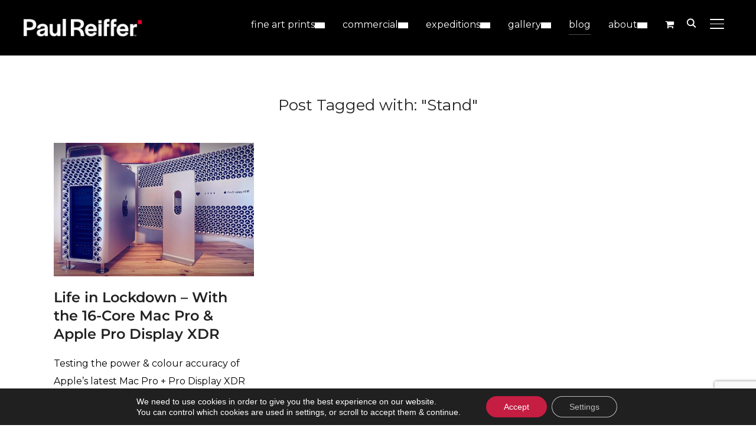

--- FILE ---
content_type: text/html; charset=UTF-8
request_url: https://www.paulreiffer.com/tag/stand/
body_size: 48683
content:
<!DOCTYPE html><html lang="en-GB" prefix="og: https://ogp.me/ns#"><head><meta charset="UTF-8"><link rel="preconnect" href="https://fonts.gstatic.com/" crossorigin /><meta name="viewport" content="width=device-width, initial-scale=1.0"><link rel="profile" href="http://gmpg.org/xfn/11"><link rel="pingback" href="https://www.paulreiffer.com/xmlrpc.php"><link rel="preload" as="font" href="https://www.paulreiffer.com/wp-content/themes/inspiro/fonts/inspiro.woff2" type="font/woff2" crossorigin><title>Stand | Paul Reiffer - Photographer</title><meta name="robots" content="follow, index, max-snippet:-1, max-video-preview:-1, max-image-preview:large"/><link rel="canonical" href="https://www.paulreiffer.com/tag/stand/" /><meta property="og:locale" content="en_GB" /><meta property="og:type" content="article" /><meta property="og:title" content="Stand | Paul Reiffer - Photographer" /><meta property="og:url" content="https://www.paulreiffer.com/tag/stand/" /><meta property="og:site_name" content="Paul Reiffer - Real is Rare | Iconic Photography + Amazing Moments" /><meta property="article:publisher" content="https://www.facebook.com/paulreiffer" /><meta property="og:image" content="https://content.paulreiffer.com/wp-content/uploads/2021/05/Paul-Reiffer-Site-Logo-Default-Social-Media-Share-Photographer-Commercial-Photography.jpg" /><meta property="og:image:secure_url" content="https://content.paulreiffer.com/wp-content/uploads/2021/05/Paul-Reiffer-Site-Logo-Default-Social-Media-Share-Photographer-Commercial-Photography.jpg" /><meta property="og:image:width" content="1200" /><meta property="og:image:height" content="630" /><meta property="og:image:type" content="image/jpeg" /><meta name="twitter:card" content="summary_large_image" /><meta name="twitter:title" content="Stand | Paul Reiffer - Photographer" /><meta name="twitter:site" content="@paulreiffer" /><meta name="twitter:image" content="https://content.paulreiffer.com/wp-content/uploads/2021/05/Paul-Reiffer-Site-Logo-Default-Social-Media-Share-Photographer-Commercial-Photography.jpg" /><meta name="twitter:label1" content="Posts" /><meta name="twitter:data1" content="1" /> <script type="application/ld+json" class="rank-math-schema-pro">{"@context":"https://schema.org","@graph":[{"@type":"Organization","@id":"https://www.paulreiffer.com/#organization","name":"Paul Reiffer - Photographer","url":"https://www.paulreiffer.com","sameAs":["https://www.facebook.com/paulreiffer","https://twitter.com/paulreiffer"],"email":"info@paulreiffer.com","logo":{"@type":"ImageObject","@id":"https://www.paulreiffer.com/#logo","url":"https://www.paulreiffer.com/wp-content/uploads/2021/05/site-logo-paul-reiffer-square-compact-512.png","contentUrl":"https://www.paulreiffer.com/wp-content/uploads/2021/05/site-logo-paul-reiffer-square-compact-512.png","caption":"Paul Reiffer - Photographer","inLanguage":"en-GB","width":"512","height":"512"},"contactPoint":[{"@type":"ContactPoint","telephone":"+442081230250","contactType":"customer support"}]},{"@type":"WebSite","@id":"https://www.paulreiffer.com/#website","url":"https://www.paulreiffer.com","name":"Paul Reiffer - Photographer","publisher":{"@id":"https://www.paulreiffer.com/#organization"},"inLanguage":"en-GB"},{"@type":"CollectionPage","@id":"https://www.paulreiffer.com/tag/stand/#webpage","url":"https://www.paulreiffer.com/tag/stand/","name":"Stand | Paul Reiffer - Photographer","isPartOf":{"@id":"https://www.paulreiffer.com/#website"},"inLanguage":"en-GB"}]}</script> <link rel='dns-prefetch' href='//fonts.googleapis.com' /><link rel='dns-prefetch' href='//v0.wordpress.com' /><link rel="alternate" type="application/rss+xml" title="Paul Reiffer - Real is Rare | Iconic Photography + Amazing Moments &raquo; Feed" href="https://www.paulreiffer.com/feed/" /><link rel="alternate" type="application/rss+xml" title="Paul Reiffer - Real is Rare | Iconic Photography + Amazing Moments &raquo; Comments Feed" href="https://www.paulreiffer.com/comments/feed/" /><link rel="alternate" type="application/rss+xml" title="Paul Reiffer - Real is Rare | Iconic Photography + Amazing Moments &raquo; Stand Tag Feed" href="https://www.paulreiffer.com/tag/stand/feed/" /><style id='wp-img-auto-sizes-contain-inline-css' type='text/css'>img:is([sizes=auto i],[sizes^="auto," i]){contain-intrinsic-size:3000px 1500px}
/*# sourceURL=wp-img-auto-sizes-contain-inline-css */</style> <script>WebFontConfig={google:{families:["Montserrat:regular,700,700i,italic:latin"]}};if ( typeof WebFont === "object" && typeof WebFont.load === "function" ) { WebFont.load( WebFontConfig ); }</script><script data-optimized="1" src="https://content.paulreiffer.com/wp-content/plugins/litespeed-cache/assets/js/webfontloader.min.js"></script> <link rel='stylesheet' id='sbi_styles-css' href='https://content.paulreiffer.com/wp-content/plugins/instagram-feed-pro/css/sbi-styles.min.css' type='text/css' media='all' /><link rel='stylesheet' id='woob-stest-css-css' href='https://content.paulreiffer.com/wp-content/plugins/woobuilder-blocks-master//assets/split-front.css' type='text/css' media='all' /><link rel='stylesheet' id='wp-block-library-css' href='https://content.paulreiffer.com/wp-includes/css/dist/block-library/style.min.css' type='text/css' media='all' /><link rel='stylesheet' id='wc-blocks-style-css' href='https://content.paulreiffer.com/wp-content/plugins/woocommerce/assets/client/blocks/wc-blocks.css' type='text/css' media='all' /><style id='global-styles-inline-css' type='text/css'>:root{--wp--preset--aspect-ratio--square: 1;--wp--preset--aspect-ratio--4-3: 4/3;--wp--preset--aspect-ratio--3-4: 3/4;--wp--preset--aspect-ratio--3-2: 3/2;--wp--preset--aspect-ratio--2-3: 2/3;--wp--preset--aspect-ratio--16-9: 16/9;--wp--preset--aspect-ratio--9-16: 9/16;--wp--preset--color--black: #101010;--wp--preset--color--cyan-bluish-gray: #abb8c3;--wp--preset--color--white: #ffffff;--wp--preset--color--pale-pink: #f78da7;--wp--preset--color--vivid-red: #cf2e2e;--wp--preset--color--luminous-vivid-orange: #ff6900;--wp--preset--color--luminous-vivid-amber: #fcb900;--wp--preset--color--light-green-cyan: #7bdcb5;--wp--preset--color--vivid-green-cyan: #00d084;--wp--preset--color--pale-cyan-blue: #8ed1fc;--wp--preset--color--vivid-cyan-blue: #0693e3;--wp--preset--color--vivid-purple: #9b51e0;--wp--preset--color--primary: #c8002d;--wp--preset--color--secondary: #101010;--wp--preset--color--header-footer: #101010;--wp--preset--color--tertiary: #6C6C77;--wp--preset--color--lightgrey: #D9D9D9;--wp--preset--color--foreground: #000;--wp--preset--color--background: #f9fafd;--wp--preset--color--light-background: #ffffff;--wp--preset--color--green: #0bb4aa;--wp--preset--color--blue: #4176FB;--wp--preset--color--brown: #d19731;--wp--preset--color--red: #e1051e;--wp--preset--color--gray: #727477;--wp--preset--color--titan-white: #E0D8E2;--wp--preset--color--peppermint: #d0eac4;--wp--preset--color--bridesmaid: #FBE7DD;--wp--preset--color--purple: #FF2EAA;--wp--preset--color--light-blue: #0019D7;--wp--preset--gradient--vivid-cyan-blue-to-vivid-purple: linear-gradient(135deg,rgb(6,147,227) 0%,rgb(155,81,224) 100%);--wp--preset--gradient--light-green-cyan-to-vivid-green-cyan: linear-gradient(135deg,rgb(122,220,180) 0%,rgb(0,208,130) 100%);--wp--preset--gradient--luminous-vivid-amber-to-luminous-vivid-orange: linear-gradient(135deg,rgb(252,185,0) 0%,rgb(255,105,0) 100%);--wp--preset--gradient--luminous-vivid-orange-to-vivid-red: linear-gradient(135deg,rgb(255,105,0) 0%,rgb(207,46,46) 100%);--wp--preset--gradient--very-light-gray-to-cyan-bluish-gray: linear-gradient(135deg,rgb(238,238,238) 0%,rgb(169,184,195) 100%);--wp--preset--gradient--cool-to-warm-spectrum: linear-gradient(135deg,rgb(74,234,220) 0%,rgb(151,120,209) 20%,rgb(207,42,186) 40%,rgb(238,44,130) 60%,rgb(251,105,98) 80%,rgb(254,248,76) 100%);--wp--preset--gradient--blush-light-purple: linear-gradient(135deg,rgb(255,206,236) 0%,rgb(152,150,240) 100%);--wp--preset--gradient--blush-bordeaux: linear-gradient(135deg,rgb(254,205,165) 0%,rgb(254,45,45) 50%,rgb(107,0,62) 100%);--wp--preset--gradient--luminous-dusk: linear-gradient(135deg,rgb(255,203,112) 0%,rgb(199,81,192) 50%,rgb(65,88,208) 100%);--wp--preset--gradient--pale-ocean: linear-gradient(135deg,rgb(255,245,203) 0%,rgb(182,227,212) 50%,rgb(51,167,181) 100%);--wp--preset--gradient--electric-grass: linear-gradient(135deg,rgb(202,248,128) 0%,rgb(113,206,126) 100%);--wp--preset--gradient--midnight: linear-gradient(135deg,rgb(2,3,129) 0%,rgb(40,116,252) 100%);--wp--preset--gradient--black-primary: linear-gradient(180deg, var(--wp--preset--color--secondary) 0%, var(--wp--preset--color--secondary) 73%, var(--wp--preset--color--background) 73%, var(--wp--preset--color--background) 100%);--wp--preset--gradient--black-secondary: linear-gradient(135deg,rgba(0,0,0,1) 50%,var(--wp--preset--color--tertiary) 100%);--wp--preset--font-size--small: clamp(14px, 0.875rem + ((1vw - 3.2px) * 0.208), 16px);--wp--preset--font-size--medium: clamp(16px, 1rem + ((1vw - 3.2px) * 0.417), 20px);--wp--preset--font-size--large: clamp(22px, 1.375rem + ((1vw - 3.2px) * 1.458), 36px);--wp--preset--font-size--x-large: clamp(30px, 1.875rem + ((1vw - 3.2px) * 1.25), 42px);--wp--preset--font-size--x-small: clamp(14px, 0.875rem + ((1vw - 3.2px) * 1), 14px);--wp--preset--font-size--xx-large: clamp(30px, 1.875rem + ((1vw - 3.2px) * 4.375), 72px);--wp--preset--font-size--max-36: clamp(24px, 1.5rem + ((1vw - 3.2px) * 1.25), 36px);--wp--preset--font-size--max-48: clamp(26px, 1.625rem + ((1vw - 3.2px) * 2.292), 48px);--wp--preset--font-size--max-60: clamp(30px, 1.875rem + ((1vw - 3.2px) * 3.125), 60px);--wp--preset--font-size--max-72: clamp(32px, 2rem + ((1vw - 3.2px) * 4.167), 72px);--wp--preset--font-family--sans-serif: -apple-system, BlinkMacSystemFont, avenir next, avenir, segoe ui, helvetica neue, helvetica, Cantarell, Ubuntu, roboto, noto, arial, sans-serif;--wp--preset--font-family--bitter: "Bitter", sans-serif;--wp--preset--font-family--dm-sans: "DM Sans", sans-serif;--wp--preset--font-family--epilogue: "Epilogue", sans-serif;--wp--preset--font-family--inter: "Inter", sans-serif;--wp--preset--font-family--josefin-sans: "Josefin Sans", sans-serif;--wp--preset--font-family--jost: "Jost", sans-serif;--wp--preset--font-family--montserrat: "Montserrat", sans-serif;--wp--preset--font-family--onest: Onest, sans-serif;--wp--preset--font-family--playfair-display: "Playfair Display", serif;--wp--preset--font-family--poppins: Poppins, sans-serif;--wp--preset--font-family--raleway: Raleway, sans-serif;--wp--preset--font-family--syne: Syne, sans-serif;--wp--preset--font-family--yeseva-one: "Yeseva One", system-ui;--wp--preset--spacing--20: 0.44rem;--wp--preset--spacing--30: 0.67rem;--wp--preset--spacing--40: 1rem;--wp--preset--spacing--50: 1.5rem;--wp--preset--spacing--60: 2.25rem;--wp--preset--spacing--70: 3.38rem;--wp--preset--spacing--80: 5.06rem;--wp--preset--spacing--x-small: 20px;--wp--preset--spacing--small: 40px;--wp--preset--spacing--medium: 60px;--wp--preset--spacing--large: 80px;--wp--preset--spacing--x-large: 100px;--wp--preset--shadow--natural: 6px 6px 9px rgba(0, 0, 0, 0.2);--wp--preset--shadow--deep: 12px 12px 50px rgba(0, 0, 0, 0.4);--wp--preset--shadow--sharp: 6px 6px 0px rgba(0, 0, 0, 0.2);--wp--preset--shadow--outlined: 6px 6px 0px -3px rgb(255, 255, 255), 6px 6px rgb(0, 0, 0);--wp--preset--shadow--crisp: 6px 6px 0px rgb(0, 0, 0);--wp--custom--font-weight--black: 900;--wp--custom--font-weight--bold: 700;--wp--custom--font-weight--extra-bold: 800;--wp--custom--font-weight--light: 300;--wp--custom--font-weight--medium: 500;--wp--custom--font-weight--regular: 400;--wp--custom--font-weight--semi-bold: 600;--wp--custom--line-height--body: 1.75;--wp--custom--line-height--heading: 1.1;--wp--custom--line-height--medium: 1.5;--wp--custom--line-height--one: 1;--wp--custom--spacing--outer: 30px;}:root { --wp--style--global--content-size: 1200px;--wp--style--global--wide-size: 1280px; }:where(body) { margin: 0; }.wp-site-blocks { padding-top: var(--wp--style--root--padding-top); padding-bottom: var(--wp--style--root--padding-bottom); }.has-global-padding { padding-right: var(--wp--style--root--padding-right); padding-left: var(--wp--style--root--padding-left); }.has-global-padding > .alignfull { margin-right: calc(var(--wp--style--root--padding-right) * -1); margin-left: calc(var(--wp--style--root--padding-left) * -1); }.has-global-padding :where(:not(.alignfull.is-layout-flow) > .has-global-padding:not(.wp-block-block, .alignfull)) { padding-right: 0; padding-left: 0; }.has-global-padding :where(:not(.alignfull.is-layout-flow) > .has-global-padding:not(.wp-block-block, .alignfull)) > .alignfull { margin-left: 0; margin-right: 0; }.wp-site-blocks > .alignleft { float: left; margin-right: 2em; }.wp-site-blocks > .alignright { float: right; margin-left: 2em; }.wp-site-blocks > .aligncenter { justify-content: center; margin-left: auto; margin-right: auto; }:where(.wp-site-blocks) > * { margin-block-start: 20px; margin-block-end: 0; }:where(.wp-site-blocks) > :first-child { margin-block-start: 0; }:where(.wp-site-blocks) > :last-child { margin-block-end: 0; }:root { --wp--style--block-gap: 20px; }:root :where(.is-layout-flow) > :first-child{margin-block-start: 0;}:root :where(.is-layout-flow) > :last-child{margin-block-end: 0;}:root :where(.is-layout-flow) > *{margin-block-start: 20px;margin-block-end: 0;}:root :where(.is-layout-constrained) > :first-child{margin-block-start: 0;}:root :where(.is-layout-constrained) > :last-child{margin-block-end: 0;}:root :where(.is-layout-constrained) > *{margin-block-start: 20px;margin-block-end: 0;}:root :where(.is-layout-flex){gap: 20px;}:root :where(.is-layout-grid){gap: 20px;}.is-layout-flow > .alignleft{float: left;margin-inline-start: 0;margin-inline-end: 2em;}.is-layout-flow > .alignright{float: right;margin-inline-start: 2em;margin-inline-end: 0;}.is-layout-flow > .aligncenter{margin-left: auto !important;margin-right: auto !important;}.is-layout-constrained > .alignleft{float: left;margin-inline-start: 0;margin-inline-end: 2em;}.is-layout-constrained > .alignright{float: right;margin-inline-start: 2em;margin-inline-end: 0;}.is-layout-constrained > .aligncenter{margin-left: auto !important;margin-right: auto !important;}.is-layout-constrained > :where(:not(.alignleft):not(.alignright):not(.alignfull)){max-width: var(--wp--style--global--content-size);margin-left: auto !important;margin-right: auto !important;}.is-layout-constrained > .alignwide{max-width: var(--wp--style--global--wide-size);}body .is-layout-flex{display: flex;}.is-layout-flex{flex-wrap: wrap;align-items: center;}.is-layout-flex > :is(*, div){margin: 0;}body .is-layout-grid{display: grid;}.is-layout-grid > :is(*, div){margin: 0;}body{--wp--style--root--padding-top: 0px;--wp--style--root--padding-right: 0px;--wp--style--root--padding-bottom: 0px;--wp--style--root--padding-left: 0px;}a:where(:not(.wp-element-button)){color: var(--wp--preset--color--primary);text-decoration: underline;}:root :where(.wp-element-button, .wp-block-button__link){background-color: #32373c;border-radius: 0;border-width: 0;color: #fff;font-family: inherit;font-size: inherit;font-style: inherit;font-weight: inherit;letter-spacing: inherit;line-height: inherit;padding-top: 10px;padding-right: 25px;padding-bottom: 10px;padding-left: 25px;text-decoration: none;text-transform: inherit;}.has-black-color{color: var(--wp--preset--color--black) !important;}.has-cyan-bluish-gray-color{color: var(--wp--preset--color--cyan-bluish-gray) !important;}.has-white-color{color: var(--wp--preset--color--white) !important;}.has-pale-pink-color{color: var(--wp--preset--color--pale-pink) !important;}.has-vivid-red-color{color: var(--wp--preset--color--vivid-red) !important;}.has-luminous-vivid-orange-color{color: var(--wp--preset--color--luminous-vivid-orange) !important;}.has-luminous-vivid-amber-color{color: var(--wp--preset--color--luminous-vivid-amber) !important;}.has-light-green-cyan-color{color: var(--wp--preset--color--light-green-cyan) !important;}.has-vivid-green-cyan-color{color: var(--wp--preset--color--vivid-green-cyan) !important;}.has-pale-cyan-blue-color{color: var(--wp--preset--color--pale-cyan-blue) !important;}.has-vivid-cyan-blue-color{color: var(--wp--preset--color--vivid-cyan-blue) !important;}.has-vivid-purple-color{color: var(--wp--preset--color--vivid-purple) !important;}.has-primary-color{color: var(--wp--preset--color--primary) !important;}.has-secondary-color{color: var(--wp--preset--color--secondary) !important;}.has-header-footer-color{color: var(--wp--preset--color--header-footer) !important;}.has-tertiary-color{color: var(--wp--preset--color--tertiary) !important;}.has-lightgrey-color{color: var(--wp--preset--color--lightgrey) !important;}.has-foreground-color{color: var(--wp--preset--color--foreground) !important;}.has-background-color{color: var(--wp--preset--color--background) !important;}.has-light-background-color{color: var(--wp--preset--color--light-background) !important;}.has-green-color{color: var(--wp--preset--color--green) !important;}.has-blue-color{color: var(--wp--preset--color--blue) !important;}.has-brown-color{color: var(--wp--preset--color--brown) !important;}.has-red-color{color: var(--wp--preset--color--red) !important;}.has-gray-color{color: var(--wp--preset--color--gray) !important;}.has-titan-white-color{color: var(--wp--preset--color--titan-white) !important;}.has-peppermint-color{color: var(--wp--preset--color--peppermint) !important;}.has-bridesmaid-color{color: var(--wp--preset--color--bridesmaid) !important;}.has-purple-color{color: var(--wp--preset--color--purple) !important;}.has-light-blue-color{color: var(--wp--preset--color--light-blue) !important;}.has-black-background-color{background-color: var(--wp--preset--color--black) !important;}.has-cyan-bluish-gray-background-color{background-color: var(--wp--preset--color--cyan-bluish-gray) !important;}.has-white-background-color{background-color: var(--wp--preset--color--white) !important;}.has-pale-pink-background-color{background-color: var(--wp--preset--color--pale-pink) !important;}.has-vivid-red-background-color{background-color: var(--wp--preset--color--vivid-red) !important;}.has-luminous-vivid-orange-background-color{background-color: var(--wp--preset--color--luminous-vivid-orange) !important;}.has-luminous-vivid-amber-background-color{background-color: var(--wp--preset--color--luminous-vivid-amber) !important;}.has-light-green-cyan-background-color{background-color: var(--wp--preset--color--light-green-cyan) !important;}.has-vivid-green-cyan-background-color{background-color: var(--wp--preset--color--vivid-green-cyan) !important;}.has-pale-cyan-blue-background-color{background-color: var(--wp--preset--color--pale-cyan-blue) !important;}.has-vivid-cyan-blue-background-color{background-color: var(--wp--preset--color--vivid-cyan-blue) !important;}.has-vivid-purple-background-color{background-color: var(--wp--preset--color--vivid-purple) !important;}.has-primary-background-color{background-color: var(--wp--preset--color--primary) !important;}.has-secondary-background-color{background-color: var(--wp--preset--color--secondary) !important;}.has-header-footer-background-color{background-color: var(--wp--preset--color--header-footer) !important;}.has-tertiary-background-color{background-color: var(--wp--preset--color--tertiary) !important;}.has-lightgrey-background-color{background-color: var(--wp--preset--color--lightgrey) !important;}.has-foreground-background-color{background-color: var(--wp--preset--color--foreground) !important;}.has-background-background-color{background-color: var(--wp--preset--color--background) !important;}.has-light-background-background-color{background-color: var(--wp--preset--color--light-background) !important;}.has-green-background-color{background-color: var(--wp--preset--color--green) !important;}.has-blue-background-color{background-color: var(--wp--preset--color--blue) !important;}.has-brown-background-color{background-color: var(--wp--preset--color--brown) !important;}.has-red-background-color{background-color: var(--wp--preset--color--red) !important;}.has-gray-background-color{background-color: var(--wp--preset--color--gray) !important;}.has-titan-white-background-color{background-color: var(--wp--preset--color--titan-white) !important;}.has-peppermint-background-color{background-color: var(--wp--preset--color--peppermint) !important;}.has-bridesmaid-background-color{background-color: var(--wp--preset--color--bridesmaid) !important;}.has-purple-background-color{background-color: var(--wp--preset--color--purple) !important;}.has-light-blue-background-color{background-color: var(--wp--preset--color--light-blue) !important;}.has-black-border-color{border-color: var(--wp--preset--color--black) !important;}.has-cyan-bluish-gray-border-color{border-color: var(--wp--preset--color--cyan-bluish-gray) !important;}.has-white-border-color{border-color: var(--wp--preset--color--white) !important;}.has-pale-pink-border-color{border-color: var(--wp--preset--color--pale-pink) !important;}.has-vivid-red-border-color{border-color: var(--wp--preset--color--vivid-red) !important;}.has-luminous-vivid-orange-border-color{border-color: var(--wp--preset--color--luminous-vivid-orange) !important;}.has-luminous-vivid-amber-border-color{border-color: var(--wp--preset--color--luminous-vivid-amber) !important;}.has-light-green-cyan-border-color{border-color: var(--wp--preset--color--light-green-cyan) !important;}.has-vivid-green-cyan-border-color{border-color: var(--wp--preset--color--vivid-green-cyan) !important;}.has-pale-cyan-blue-border-color{border-color: var(--wp--preset--color--pale-cyan-blue) !important;}.has-vivid-cyan-blue-border-color{border-color: var(--wp--preset--color--vivid-cyan-blue) !important;}.has-vivid-purple-border-color{border-color: var(--wp--preset--color--vivid-purple) !important;}.has-primary-border-color{border-color: var(--wp--preset--color--primary) !important;}.has-secondary-border-color{border-color: var(--wp--preset--color--secondary) !important;}.has-header-footer-border-color{border-color: var(--wp--preset--color--header-footer) !important;}.has-tertiary-border-color{border-color: var(--wp--preset--color--tertiary) !important;}.has-lightgrey-border-color{border-color: var(--wp--preset--color--lightgrey) !important;}.has-foreground-border-color{border-color: var(--wp--preset--color--foreground) !important;}.has-background-border-color{border-color: var(--wp--preset--color--background) !important;}.has-light-background-border-color{border-color: var(--wp--preset--color--light-background) !important;}.has-green-border-color{border-color: var(--wp--preset--color--green) !important;}.has-blue-border-color{border-color: var(--wp--preset--color--blue) !important;}.has-brown-border-color{border-color: var(--wp--preset--color--brown) !important;}.has-red-border-color{border-color: var(--wp--preset--color--red) !important;}.has-gray-border-color{border-color: var(--wp--preset--color--gray) !important;}.has-titan-white-border-color{border-color: var(--wp--preset--color--titan-white) !important;}.has-peppermint-border-color{border-color: var(--wp--preset--color--peppermint) !important;}.has-bridesmaid-border-color{border-color: var(--wp--preset--color--bridesmaid) !important;}.has-purple-border-color{border-color: var(--wp--preset--color--purple) !important;}.has-light-blue-border-color{border-color: var(--wp--preset--color--light-blue) !important;}.has-vivid-cyan-blue-to-vivid-purple-gradient-background{background: var(--wp--preset--gradient--vivid-cyan-blue-to-vivid-purple) !important;}.has-light-green-cyan-to-vivid-green-cyan-gradient-background{background: var(--wp--preset--gradient--light-green-cyan-to-vivid-green-cyan) !important;}.has-luminous-vivid-amber-to-luminous-vivid-orange-gradient-background{background: var(--wp--preset--gradient--luminous-vivid-amber-to-luminous-vivid-orange) !important;}.has-luminous-vivid-orange-to-vivid-red-gradient-background{background: var(--wp--preset--gradient--luminous-vivid-orange-to-vivid-red) !important;}.has-very-light-gray-to-cyan-bluish-gray-gradient-background{background: var(--wp--preset--gradient--very-light-gray-to-cyan-bluish-gray) !important;}.has-cool-to-warm-spectrum-gradient-background{background: var(--wp--preset--gradient--cool-to-warm-spectrum) !important;}.has-blush-light-purple-gradient-background{background: var(--wp--preset--gradient--blush-light-purple) !important;}.has-blush-bordeaux-gradient-background{background: var(--wp--preset--gradient--blush-bordeaux) !important;}.has-luminous-dusk-gradient-background{background: var(--wp--preset--gradient--luminous-dusk) !important;}.has-pale-ocean-gradient-background{background: var(--wp--preset--gradient--pale-ocean) !important;}.has-electric-grass-gradient-background{background: var(--wp--preset--gradient--electric-grass) !important;}.has-midnight-gradient-background{background: var(--wp--preset--gradient--midnight) !important;}.has-black-primary-gradient-background{background: var(--wp--preset--gradient--black-primary) !important;}.has-black-secondary-gradient-background{background: var(--wp--preset--gradient--black-secondary) !important;}.has-small-font-size{font-size: var(--wp--preset--font-size--small) !important;}.has-medium-font-size{font-size: var(--wp--preset--font-size--medium) !important;}.has-large-font-size{font-size: var(--wp--preset--font-size--large) !important;}.has-x-large-font-size{font-size: var(--wp--preset--font-size--x-large) !important;}.has-x-small-font-size{font-size: var(--wp--preset--font-size--x-small) !important;}.has-xx-large-font-size{font-size: var(--wp--preset--font-size--xx-large) !important;}.has-max-36-font-size{font-size: var(--wp--preset--font-size--max-36) !important;}.has-max-48-font-size{font-size: var(--wp--preset--font-size--max-48) !important;}.has-max-60-font-size{font-size: var(--wp--preset--font-size--max-60) !important;}.has-max-72-font-size{font-size: var(--wp--preset--font-size--max-72) !important;}.has-sans-serif-font-family{font-family: var(--wp--preset--font-family--sans-serif) !important;}.has-bitter-font-family{font-family: var(--wp--preset--font-family--bitter) !important;}.has-dm-sans-font-family{font-family: var(--wp--preset--font-family--dm-sans) !important;}.has-epilogue-font-family{font-family: var(--wp--preset--font-family--epilogue) !important;}.has-inter-font-family{font-family: var(--wp--preset--font-family--inter) !important;}.has-josefin-sans-font-family{font-family: var(--wp--preset--font-family--josefin-sans) !important;}.has-jost-font-family{font-family: var(--wp--preset--font-family--jost) !important;}.has-montserrat-font-family{font-family: var(--wp--preset--font-family--montserrat) !important;}.has-onest-font-family{font-family: var(--wp--preset--font-family--onest) !important;}.has-playfair-display-font-family{font-family: var(--wp--preset--font-family--playfair-display) !important;}.has-poppins-font-family{font-family: var(--wp--preset--font-family--poppins) !important;}.has-raleway-font-family{font-family: var(--wp--preset--font-family--raleway) !important;}.has-syne-font-family{font-family: var(--wp--preset--font-family--syne) !important;}.has-yeseva-one-font-family{font-family: var(--wp--preset--font-family--yeseva-one) !important;}
/*# sourceURL=global-styles-inline-css */</style><style id='fl-builder-layout-31797-inline-css' type='text/css'>.fl-builder-content *,.fl-builder-content *:before,.fl-builder-content *:after {-webkit-box-sizing: border-box;-moz-box-sizing: border-box;box-sizing: border-box;}.fl-row:before,.fl-row:after,.fl-row-content:before,.fl-row-content:after,.fl-col-group:before,.fl-col-group:after,.fl-col:before,.fl-col:after,.fl-module:not([data-accepts]):before,.fl-module:not([data-accepts]):after,.fl-module-content:before,.fl-module-content:after {display: table;content: " ";}.fl-row:after,.fl-row-content:after,.fl-col-group:after,.fl-col:after,.fl-module:not([data-accepts]):after,.fl-module-content:after {clear: both;}.fl-clear {clear: both;}.fl-row,.fl-row-content {margin-left: auto;margin-right: auto;min-width: 0;}.fl-row-content-wrap {position: relative;}.fl-builder-mobile .fl-row-bg-photo .fl-row-content-wrap {background-attachment: scroll;}.fl-row-bg-video,.fl-row-bg-video .fl-row-content,.fl-row-bg-embed,.fl-row-bg-embed .fl-row-content {position: relative;}.fl-row-bg-video .fl-bg-video,.fl-row-bg-embed .fl-bg-embed-code {bottom: 0;left: 0;overflow: hidden;position: absolute;right: 0;top: 0;}.fl-row-bg-video .fl-bg-video video,.fl-row-bg-embed .fl-bg-embed-code video {bottom: 0;left: 0px;max-width: none;position: absolute;right: 0;top: 0px;}.fl-row-bg-video .fl-bg-video video {min-width: 100%;min-height: 100%;width: auto;height: auto;}.fl-row-bg-video .fl-bg-video iframe,.fl-row-bg-embed .fl-bg-embed-code iframe {pointer-events: none;width: 100vw;height: 56.25vw; max-width: none;min-height: 100vh;min-width: 177.77vh; position: absolute;top: 50%;left: 50%;-ms-transform: translate(-50%, -50%); -webkit-transform: translate(-50%, -50%); transform: translate(-50%, -50%);}.fl-bg-video-fallback {background-position: 50% 50%;background-repeat: no-repeat;background-size: cover;bottom: 0px;left: 0px;position: absolute;right: 0px;top: 0px;}.fl-row-bg-slideshow,.fl-row-bg-slideshow .fl-row-content {position: relative;}.fl-row .fl-bg-slideshow {bottom: 0;left: 0;overflow: hidden;position: absolute;right: 0;top: 0;z-index: 0;}.fl-builder-edit .fl-row .fl-bg-slideshow * {bottom: 0;height: auto !important;left: 0;position: absolute !important;right: 0;top: 0;}.fl-row-bg-overlay .fl-row-content-wrap:after {border-radius: inherit;content: '';display: block;position: absolute;top: 0;right: 0;bottom: 0;left: 0;z-index: 0;}.fl-row-bg-overlay .fl-row-content {position: relative;z-index: 1;}.fl-row-default-height .fl-row-content-wrap,.fl-row-custom-height .fl-row-content-wrap {display: -webkit-box;display: -webkit-flex;display: -ms-flexbox;display: flex;min-height: 100vh;}.fl-row-overlap-top .fl-row-content-wrap {display: -webkit-inline-box;display: -webkit-inline-flex;display: -moz-inline-box;display: -ms-inline-flexbox;display: inline-flex;width: 100%;}.fl-row-default-height .fl-row-content-wrap,.fl-row-custom-height .fl-row-content-wrap {min-height: 0;}.fl-row-default-height .fl-row-content,.fl-row-full-height .fl-row-content,.fl-row-custom-height .fl-row-content {-webkit-box-flex: 1 1 auto; -moz-box-flex: 1 1 auto;-webkit-flex: 1 1 auto;-ms-flex: 1 1 auto;flex: 1 1 auto;}.fl-row-default-height .fl-row-full-width.fl-row-content,.fl-row-full-height .fl-row-full-width.fl-row-content,.fl-row-custom-height .fl-row-full-width.fl-row-content {max-width: 100%;width: 100%;}.fl-row-default-height.fl-row-align-center .fl-row-content-wrap,.fl-row-full-height.fl-row-align-center .fl-row-content-wrap,.fl-row-custom-height.fl-row-align-center .fl-row-content-wrap {-webkit-align-items: center;-webkit-box-align: center;-webkit-box-pack: center;-webkit-justify-content: center;-ms-flex-align: center;-ms-flex-pack: center;justify-content: center;align-items: center;}.fl-row-default-height.fl-row-align-bottom .fl-row-content-wrap,.fl-row-full-height.fl-row-align-bottom .fl-row-content-wrap,.fl-row-custom-height.fl-row-align-bottom .fl-row-content-wrap {-webkit-align-items: flex-end;-webkit-justify-content: flex-end;-webkit-box-align: end;-webkit-box-pack: end;-ms-flex-align: end;-ms-flex-pack: end;justify-content: flex-end;align-items: flex-end;}.fl-col-group-equal-height {display: flex;flex-wrap: wrap;width: 100%;}.fl-col-group-equal-height.fl-col-group-has-child-loading {flex-wrap: nowrap;}.fl-col-group-equal-height .fl-col,.fl-col-group-equal-height .fl-col-content {display: flex;flex: 1 1 auto;}.fl-col-group-equal-height .fl-col-content {flex-direction: column;flex-shrink: 1;min-width: 1px;max-width: 100%;width: 100%;}.fl-col-group-equal-height:before,.fl-col-group-equal-height .fl-col:before,.fl-col-group-equal-height .fl-col-content:before,.fl-col-group-equal-height:after,.fl-col-group-equal-height .fl-col:after,.fl-col-group-equal-height .fl-col-content:after{content: none;}.fl-col-group-nested.fl-col-group-equal-height.fl-col-group-align-top .fl-col-content,.fl-col-group-equal-height.fl-col-group-align-top .fl-col-content {justify-content: flex-start;}.fl-col-group-nested.fl-col-group-equal-height.fl-col-group-align-center .fl-col-content,.fl-col-group-equal-height.fl-col-group-align-center .fl-col-content {justify-content: center;}.fl-col-group-nested.fl-col-group-equal-height.fl-col-group-align-bottom .fl-col-content,.fl-col-group-equal-height.fl-col-group-align-bottom .fl-col-content {justify-content: flex-end;}.fl-col-group-equal-height.fl-col-group-align-center .fl-col-group {width: 100%;}.fl-col {float: left;min-height: 1px;}.fl-col-bg-overlay .fl-col-content {position: relative;}.fl-col-bg-overlay .fl-col-content:after {border-radius: inherit;content: '';display: block;position: absolute;top: 0;right: 0;bottom: 0;left: 0;z-index: 0;}.fl-col-bg-overlay .fl-module {position: relative;z-index: 2;}.single:not(.woocommerce).single-fl-builder-template .fl-content {width: 100%;}.fl-builder-layer {position: absolute;top:0;left:0;right: 0;bottom: 0;z-index: 0;pointer-events: none;overflow: hidden;}.fl-builder-shape-layer {z-index: 0;}.fl-builder-shape-layer.fl-builder-bottom-edge-layer {z-index: 1;}.fl-row-bg-overlay .fl-builder-shape-layer {z-index: 1;}.fl-row-bg-overlay .fl-builder-shape-layer.fl-builder-bottom-edge-layer {z-index: 2;}.fl-row-has-layers .fl-row-content {z-index: 1;}.fl-row-bg-overlay .fl-row-content {z-index: 2;}.fl-builder-layer > * {display: block;position: absolute;top:0;left:0;width: 100%;}.fl-builder-layer + .fl-row-content {position: relative;}.fl-builder-layer .fl-shape {fill: #aaa;stroke: none;stroke-width: 0;width:100%;}@supports (-webkit-touch-callout: inherit) {.fl-row.fl-row-bg-parallax .fl-row-content-wrap,.fl-row.fl-row-bg-fixed .fl-row-content-wrap {background-position: center !important;background-attachment: scroll !important;}}@supports (-webkit-touch-callout: none) {.fl-row.fl-row-bg-fixed .fl-row-content-wrap {background-position: center !important;background-attachment: scroll !important;}}.fl-clearfix:before,.fl-clearfix:after {display: table;content: " ";}.fl-clearfix:after {clear: both;}.sr-only {position: absolute;width: 1px;height: 1px;padding: 0;overflow: hidden;clip: rect(0,0,0,0);white-space: nowrap;border: 0;}.fl-builder-content a.fl-button,.fl-builder-content a.fl-button:visited {border-radius: 4px;-moz-border-radius: 4px;-webkit-border-radius: 4px;display: inline-block;font-size: 16px;font-weight: normal;line-height: 18px;padding: 12px 24px;text-decoration: none;text-shadow: none;}.fl-builder-content .fl-button:hover {text-decoration: none;}.fl-builder-content .fl-button:active {position: relative;top: 1px;}.fl-builder-content .fl-button-width-full .fl-button {display: block;text-align: center;}.fl-builder-content .fl-button-width-custom .fl-button {display: inline-block;text-align: center;max-width: 100%;}.fl-builder-content .fl-button-left {text-align: left;}.fl-builder-content .fl-button-center {text-align: center;}.fl-builder-content .fl-button-right {text-align: right;}.fl-builder-content .fl-button i {font-size: 1.3em;height: auto;margin-right:8px;vertical-align: middle;width: auto;}.fl-builder-content .fl-button i.fl-button-icon-after {margin-left: 8px;margin-right: 0;}.fl-builder-content .fl-button-has-icon .fl-button-text {vertical-align: middle;}.fl-icon-wrap {display: inline-block;}.fl-icon {display: table-cell;vertical-align: middle;}.fl-icon a {text-decoration: none;}.fl-icon i {float: right;height: auto;width: auto;}.fl-icon i:before {border: none !important;height: auto;width: auto;}.fl-icon-text {display: table-cell;text-align: left;padding-left: 15px;vertical-align: middle;}.fl-icon-text-empty {display: none;}.fl-icon-text *:last-child {margin: 0 !important;padding: 0 !important;}.fl-icon-text a {text-decoration: none;}.fl-icon-text span {display: block;}.fl-icon-text span.mce-edit-focus {min-width: 1px;}.fl-module img {max-width: 100%;}.fl-photo {line-height: 0;position: relative;}.fl-photo-align-left {text-align: left;}.fl-photo-align-center {text-align: center;}.fl-photo-align-right {text-align: right;}.fl-photo-content {display: inline-block;line-height: 0;position: relative;max-width: 100%;}.fl-photo-img-svg {width: 100%;}.fl-photo-content img {display: inline;height: auto;max-width: 100%;}.fl-photo-crop-circle img {-webkit-border-radius: 100%;-moz-border-radius: 100%;border-radius: 100%;}.fl-photo-caption {font-size: 13px;line-height: 18px;overflow: hidden;text-overflow: ellipsis;}.fl-photo-caption-below {padding-bottom: 20px;padding-top: 10px;}.fl-photo-caption-hover {background: rgba(0,0,0,0.7);bottom: 0;color: #fff;left: 0;opacity: 0;filter: alpha(opacity = 0);padding: 10px 15px;position: absolute;right: 0;-webkit-transition:opacity 0.3s ease-in;-moz-transition:opacity 0.3s ease-in;transition:opacity 0.3s ease-in;}.fl-photo-content:hover .fl-photo-caption-hover {opacity: 100;filter: alpha(opacity = 100);}.fl-builder-pagination,.fl-builder-pagination-load-more {padding: 40px 0;}.fl-builder-pagination ul.page-numbers {list-style: none;margin: 0;padding: 0;text-align: center;}.fl-builder-pagination li {display: inline-block;list-style: none;margin: 0;padding: 0;}.fl-builder-pagination li a.page-numbers,.fl-builder-pagination li span.page-numbers {border: 1px solid #e6e6e6;display: inline-block;padding: 5px 10px;margin: 0 0 5px;}.fl-builder-pagination li a.page-numbers:hover,.fl-builder-pagination li span.current {background: #f5f5f5;text-decoration: none;}.fl-slideshow,.fl-slideshow * {-webkit-box-sizing: content-box;-moz-box-sizing: content-box;box-sizing: content-box;}.fl-slideshow .fl-slideshow-image img {max-width: none !important;}.fl-slideshow-social {line-height: 0 !important;}.fl-slideshow-social * {margin: 0 !important;}.fl-builder-content .bx-wrapper .bx-viewport {background: transparent;border: none;box-shadow: none;-moz-box-shadow: none;-webkit-box-shadow: none;left: 0;}.mfp-wrap button.mfp-arrow,.mfp-wrap button.mfp-arrow:active,.mfp-wrap button.mfp-arrow:hover,.mfp-wrap button.mfp-arrow:focus {background: transparent !important;border: none !important;outline: none;position: absolute;top: 50%;box-shadow: none !important;-moz-box-shadow: none !important;-webkit-box-shadow: none !important;}.mfp-wrap .mfp-close,.mfp-wrap .mfp-close:active,.mfp-wrap .mfp-close:hover,.mfp-wrap .mfp-close:focus {background: transparent !important;border: none !important;outline: none;position: absolute;top: 0;box-shadow: none !important;-moz-box-shadow: none !important;-webkit-box-shadow: none !important;}.admin-bar .mfp-wrap .mfp-close,.admin-bar .mfp-wrap .mfp-close:active,.admin-bar .mfp-wrap .mfp-close:hover,.admin-bar .mfp-wrap .mfp-close:focus {top: 32px!important;}img.mfp-img {padding: 0;}.mfp-counter {display: none;}.mfp-wrap .mfp-preloader.fa {font-size: 30px;}.fl-form-field {margin-bottom: 15px;}.fl-form-field input.fl-form-error {border-color: #DD6420;}.fl-form-error-message {clear: both;color: #DD6420;display: none;padding-top: 8px;font-size: 12px;font-weight: lighter;}.fl-form-button-disabled {opacity: 0.5;}.fl-animation {opacity: 0;}body.fl-no-js .fl-animation {opacity: 1;}.fl-builder-preview .fl-animation,.fl-builder-edit .fl-animation,.fl-animated {opacity: 1;}.fl-animated {animation-fill-mode: both;-webkit-animation-fill-mode: both;}.fl-button.fl-button-icon-animation i {width: 0 !important;opacity: 0;-ms-filter: "alpha(opacity=0)";transition: all 0.2s ease-out;-webkit-transition: all 0.2s ease-out;}.fl-button.fl-button-icon-animation:hover i {opacity: 1! important;-ms-filter: "alpha(opacity=100)";}.fl-button.fl-button-icon-animation i.fl-button-icon-after {margin-left: 0px !important;}.fl-button.fl-button-icon-animation:hover i.fl-button-icon-after {margin-left: 10px !important;}.fl-button.fl-button-icon-animation i.fl-button-icon-before {margin-right: 0 !important;}.fl-button.fl-button-icon-animation:hover i.fl-button-icon-before {margin-right: 20px !important;margin-left: -10px;}.fl-builder-content a.fl-button,.fl-builder-content a.fl-button:visited {background: #fafafa;border: 1px solid #ccc;color: #333;}.fl-builder-content a.fl-button *,.fl-builder-content a.fl-button:visited * {color: #333;}@media (max-width: 1200px) {}@media (max-width: 992px) { .fl-col-group.fl-col-group-medium-reversed {display: -webkit-flex;display: flex;-webkit-flex-wrap: wrap-reverse;flex-wrap: wrap-reverse;flex-direction: row-reverse;} }@media (max-width: 768px) { .fl-row-content-wrap {background-attachment: scroll !important;}.fl-row-bg-parallax .fl-row-content-wrap {background-attachment: scroll !important;background-position: center center !important;}.fl-col-group.fl-col-group-equal-height {display: block;}.fl-col-group.fl-col-group-equal-height.fl-col-group-custom-width {display: -webkit-box;display: -webkit-flex;display: flex;}.fl-col-group.fl-col-group-responsive-reversed {display: -webkit-flex;display: flex;-webkit-flex-wrap: wrap-reverse;flex-wrap: wrap-reverse;flex-direction: row-reverse;}.fl-col-group.fl-col-group-responsive-reversed .fl-col:not(.fl-col-small-custom-width) {flex-basis: 100%;width: 100% !important;}.fl-col-group.fl-col-group-medium-reversed:not(.fl-col-group-responsive-reversed) {display: unset;display: unset;-webkit-flex-wrap: unset;flex-wrap: unset;flex-direction: unset;}.fl-col {clear: both;float: none;margin-left: auto;margin-right: auto;width: auto !important;}.fl-col-small:not(.fl-col-small-full-width) {max-width: 400px;}.fl-block-col-resize {display:none;}.fl-row[data-node] .fl-row-content-wrap {margin: 0;padding-left: 0;padding-right: 0;}.fl-row[data-node] .fl-bg-video,.fl-row[data-node] .fl-bg-slideshow {left: 0;right: 0;}.fl-col[data-node] .fl-col-content {margin: 0;padding-left: 0;padding-right: 0;} }@media (min-width: 1201px) {html .fl-visible-large:not(.fl-visible-desktop),html .fl-visible-medium:not(.fl-visible-desktop),html .fl-visible-mobile:not(.fl-visible-desktop) {display: none;}}@media (min-width: 993px) and (max-width: 1200px) {html .fl-visible-desktop:not(.fl-visible-large),html .fl-visible-medium:not(.fl-visible-large),html .fl-visible-mobile:not(.fl-visible-large) {display: none;}}@media (min-width: 769px) and (max-width: 992px) {html .fl-visible-desktop:not(.fl-visible-medium),html .fl-visible-large:not(.fl-visible-medium),html .fl-visible-mobile:not(.fl-visible-medium) {display: none;}}@media (max-width: 768px) {html .fl-visible-desktop:not(.fl-visible-mobile),html .fl-visible-large:not(.fl-visible-mobile),html .fl-visible-medium:not(.fl-visible-mobile) {display: none;}}.fl-col-content {display: flex;flex-direction: column;margin-top: 0px;margin-right: 0px;margin-bottom: 0px;margin-left: 0px;padding-top: 0px;padding-right: 0px;padding-bottom: 0px;padding-left: 0px;}.fl-row-fixed-width {max-width: 1100px;}.fl-row-content-wrap {margin-top: 0px;margin-right: 0px;margin-bottom: 0px;margin-left: 0px;padding-top: 20px;padding-right: 20px;padding-bottom: 20px;padding-left: 20px;}.fl-module-content, .fl-module:where(.fl-module:not(:has(> .fl-module-content))) {margin-top: 20px;margin-right: 20px;margin-bottom: 20px;margin-left: 20px;}.page .fl-post-header, .single-fl-builder-template .fl-post-header { display:none; } .fl-node-5edf4266918d2 > .fl-row-content-wrap {margin-top:0px;margin-right:0px;margin-bottom:0px;margin-left:0px;} .fl-node-5edf4266918d2 > .fl-row-content-wrap {padding-top:0px;padding-right:0px;padding-bottom:0px;padding-left:0px;}.fl-node-5ce878ca6d350 > .fl-row-content-wrap {background-color: #444444;} .fl-node-5ce878ca6d350 > .fl-row-content-wrap {margin-bottom:0px;} .fl-node-5ce878ca6d350 > .fl-row-content-wrap {padding-bottom:40px;}.fl-node-5f1d543bab722 > .fl-row-content-wrap {background-color: #444444;} .fl-node-5f1d543bab722 > .fl-row-content-wrap {margin-top:0px;margin-right:0px;margin-bottom:0px;margin-left:0px;} .fl-node-5f1d543bab722 > .fl-row-content-wrap {padding-top:0px;padding-right:0px;padding-bottom:40px;padding-left:0px;}.fl-node-5ce878e225586 > .fl-row-content-wrap {background-color: #ffffff;} .fl-node-5ce878e225586 > .fl-row-content-wrap {padding-top:0px;padding-bottom:30px;}.fl-node-5ce878ca6d130 {width: 33.33%;}.fl-node-5ce878ca6d130 > .fl-col-content {background-color: #ffffff;} .fl-node-5ce878ca6d130 > .fl-col-content {margin-top:10px;margin-right:10px;margin-bottom:10px;margin-left:10px;}.fl-node-5ce878e2253fe {width: 100%;}.fl-node-5ce878e225472 {width: 51%;}.fl-node-5df1ef9edcc39 {width: 100%;}.fl-node-5df22408661c6 {width: 33.33%;}.fl-node-5df22408661c6 > .fl-col-content {background-color: #ffffff;} .fl-node-5df22408661c6 > .fl-col-content {margin-top:10px;margin-right:10px;margin-bottom:10px;margin-left:10px;}.fl-node-5df2244d2a83e {width: 100%;}.fl-node-5e07b33568e55 {width: 100%;}.fl-node-5edf44ca60e44 {width: 100%;}.fl-node-5f1d543bab9f0 {width: 100%;}.fl-node-5f1d543bab9fd {width: 100%;}.fl-node-5f1d55c34e548 {width: 100%;}.fl-node-5f1d55faaf065 {width: 100%;}.fl-node-5f1d55faaf065 > .fl-col-content {background-color: #ffffff;} .fl-node-5f1d55faaf065 > .fl-col-content {margin-top:10px;margin-right:10px;margin-bottom:10px;margin-left:10px;}.fl-node-5f1d569416b86 {width: 100%;}.fl-node-5f1d569416b86 > .fl-col-content {background-color: #ffffff;} .fl-node-5f1d569416b86 > .fl-col-content {margin-top:10px;margin-right:10px;margin-bottom:10px;margin-left:10px;}.fl-node-5ce878ca6d168 {width: 33.34%;}.fl-node-5ce878ca6d168 > .fl-col-content {background-color: #ffffff;} .fl-node-5ce878ca6d168 > .fl-col-content {margin-top:10px;margin-right:10px;margin-bottom:10px;margin-left:10px;}.fl-node-5ce878e2254b3 {width: 49%;}.fl-node-5df22408661c9 {width: 33.34%;}.fl-node-5df22408661c9 > .fl-col-content {background-color: #ffffff;} .fl-node-5df22408661c9 > .fl-col-content {margin-top:10px;margin-right:10px;margin-bottom:10px;margin-left:10px;}.fl-node-5ce878ca6d19f {width: 33.33%;}.fl-node-5ce878ca6d19f > .fl-col-content {background-color: #ffffff;} .fl-node-5ce878ca6d19f > .fl-col-content {margin-top:10px;margin-right:10px;margin-bottom:10px;margin-left:10px;}.fl-node-5df22408661cb {width: 33.33%;}.fl-node-5df22408661cb > .fl-col-content {background-color: #ffffff;} .fl-node-5df22408661cb > .fl-col-content {margin-top:10px;margin-right:10px;margin-bottom:10px;margin-left:10px;}.fl-module-heading .fl-heading {padding: 0 !important;margin: 0 !important;}.fl-node-5ce878ca6d1d7.fl-module-heading .fl-heading {font-size: 22px;text-align: center;text-transform: none;}.fl-node-5ce878ca6d24b.fl-module-heading .fl-heading {font-size: 22px;text-align: center;text-transform: none;}.fl-node-5ce878ca6d30f.fl-module-heading .fl-heading {font-size: 22px;text-align: center;text-transform: none;}.wpzabb-heading-wrap .wpzabb-heading {padding: 0;margin: 0;}.wpzabb-heading-wrap .wpzabb-heading a {text-decoration: none;}.wpzabb-heading-wrap .wpzabb-subheading * {margin: 0;}.wpzabb-heading-align-left .wpzabb-heading,.wpzabb-heading-align-left .wpzabb-subheading,.wpzabb-heading-align-left .wpzabb-subheading * {text-align: left;}.wpzabb-heading-align-center .wpzabb-heading,.wpzabb-heading-align-center .wpzabb-subheading,.wpzabb-heading-align-center .wpzabb-subheading * {text-align: center;}.wpzabb-heading-align-right .wpzabb-heading,.wpzabb-heading-align-right .wpzabb-subheading,.wpzabb-heading-align-right .wpzabb-subheading * {text-align: right;}.wpzabb-module-content .wpzabb-text-editor *:not(a) {color: inherit;}.wpzabb-module-content .wpzabb-text-editor *:not(i) {font-family: inherit;}.wpzabb-module-content .wpzabb-text-editor *:not(h1):not(h2):not(h3):not(h4):not(h5):not(h6) {font-size: inherit;line-height: inherit;}.wpzabb-module-content .wpzabb-text-editor *:not(h1):not(h2):not(h3):not(h4):not(h5):not(h6):not(strong):not(b) {font-weight: inherit;}.wpzabb-heading a,.wpzabb-heading a:hover,.wpzabb-heading a:focus,.wpzabb-heading a:active {text-decoration: none;}.fl-node-5ce878e225434 .wpzabb-heading {margin-top: 0px;margin-bottom: 15px;}.fl-node-5ce878e225434 .wpzabb-subheading {margin-top: 15px;margin-bottom: 0px;}.fl-node-5ce878e225434 .fl-module-content.fl-node-content .wpzabb-heading,.fl-node-5ce878e225434 .fl-module-content.fl-node-content .wpzabb-heading .wpzabb-heading-text,.fl-node-5ce878e225434 .fl-module-content.fl-node-content .wpzabb-heading * {color: #000000;}.fl-node-5ce878e225434 .wpzabb-heading,.fl-node-5ce878e225434 .wpzabb-heading * {text-transform: none;}.fl-node-5ce878e225434 .fl-module-content.fl-node-content .wpzabb-module-content .wpzabb-text-editor {color: #000000;}.fl-node-5ce878e225434 .wpzabb-text-editor {text-transform: none;}@media ( max-width: 992px ) {.fl-node-5ce878e225434 .wpzabb-responsive-medsmall .wpzabb-side-left,.fl-node-5ce878e225434 .wpzabb-responsive-medsmall .wpzabb-side-right {width: 20%;}.fl-node-5ce878e225434 .wpzabb-responsive-medsmall .wpzabb-divider-content h3 {white-space: normal;}.fl-node-5ce878e225434 .wpzabb-heading,.fl-node-5ce878e225434 .wpzabb-heading * {}.fl-node-5ce878e225434 .wpzabb-text-editor {}}@media ( max-width: 768px ) {.fl-node-5ce878e225434 .wpzabb-responsive-mobile .wpzabb-side-left,.fl-node-5ce878e225434 .wpzabb-responsive-mobile .wpzabb-side-right,.fl-node-5ce878e225434 .wpzabb-responsive-medsmall .wpzabb-side-left,.fl-node-5ce878e225434 .wpzabb-responsive-medsmall .wpzabb-side-right {width: 10%;}.fl-node-5ce878e225434 .wpzabb-responsive-mobile .wpzabb-divider-content h3 {white-space: normal;}.fl-node-5ce878e225434 .wpzabb-heading,.fl-node-5ce878e225434 .wpzabb-heading * {}.fl-node-5ce878e225434 .wpzabb-text-editor {}.fl-node-5ce878e225434 .wpzabb-heading,.fl-node-5ce878e225434 .wpzabb-subheading,.fl-node-5ce878e225434 .wpzabb-subheading * {text-align: center;}}.fl-node-5ce878e225434 .wpzabb-separator-parent {line-height: 0;text-align: center;}.fl-node-5ce878e225434 .wpzabb-image-outter-wrap {width: 50px;} .fl-node-5ce878e225434 > .fl-module-content {margin-bottom:10px;}.wpzabb-button-wrap a,.wpzabb-button-wrap a:visited {color: #333;background: #fafafa;border: 1px solid #ccc;display: inline-block;vertical-align: middle;font-size: 16px;line-height: 18px;text-align: center;overflow: hidden;text-decoration: none;text-shadow: none;box-shadow: none;position: relative;-webkit-transition: all 200ms linear; -moz-transition: all 200ms linear;-ms-transition: all 200ms linear; -o-transition: all 200ms linear;transition: all 200ms linear;}.wpzabb-button-wrap a:hover {text-decoration: none;}.wpzabb-button-wrap a:focus {text-decoration: none;text-shadow: none;box-shadow: none;}.wpzabb-button-wrap a .wpzabb-button-text,.wpzabb-button-wrap a .wpzabb-button-icon,.wpzabb-button-wrap a:visited .wpzabb-button-text,.wpzabb-button-wrap a:visited .wpzabb-button-icon {-webkit-transition: all 200ms linear; -moz-transition: all 200ms linear;-ms-transition: all 200ms linear; -o-transition: all 200ms linear;transition: all 200ms linear;}.wpzabb-button-wrap.wpzabb-button-width-full .wpzabb-button {display: block;text-align: center;}.wpzabb-button-wrap.wpzabb-button-width-custom .wpzabb-button {display: inline-block;text-align: center;max-width: 100%;}.wpzabb-button-wrap.wpzabb-button-left {text-align: left;}.wpzabb-button-wrap.wpzabb-button-center {text-align: center;}.wpzabb-button-wrap.wpzabb-button-right {text-align: right;}.wpzabb-button-wrap .wpzabb-button i {font-size: 1.3em;height: auto;line-height: 1em;vertical-align: middle;width: auto;}.wpzabb-button-wrap .wpzabb-button .wpzabb-button-icon-after {margin-left: 8px;margin-right: 0;}.wpzabb-button-wrap .wpzabb-button .wpzabb-button-icon-before {margin-right: 8px;margin-left: 0;}.wpzabb-button-wrap.wpzabb-button-icon-no-text .wpzabb-button i {margin: 0;}.wpzabb-button-wrap.wpzabb-button-has-icon .wpzabb-button-text {vertical-align: middle;}.wpzabb-button.wpzabb-creative-transparent-btn:after {content: '';position: absolute;z-index: 1;-webkit-transition: all 200ms linear; -moz-transition: all 200ms linear;-ms-transition: all 200ms linear; -o-transition: all 200ms linear;transition: all 200ms linear;}.wpzabb-transparent-fill-top-btn:after,.wpzabb-transparent-fill-bottom-btn:after {width: 100%;height: 0;left: 0;}.wpzabb-transparent-fill-top-btn:after {top: 0;}.wpzabb-transparent-fill-bottom-btn:after {bottom: 0;}.wpzabb-transparent-fill-left-btn:after,.wpzabb-transparent-fill-right-btn:after {width: 0;height: 100%;top: 0;}.wpzabb-transparent-fill-left-btn:after {left: 0;}.wpzabb-transparent-fill-right-btn:after {right: 0;}.wpzabb-transparent-fill-center-btn:after{width: 0;height: 100%;top: 50%;left: 50%;-webkit-transform: translateX(-50%) translateY(-50%); -moz-transform: translateX(-50%) translateY(-50%);-ms-transform: translateX(-50%) translateY(-50%); -o-transform: translateX(-50%) translateY(-50%);transform: translateX(-50%) translateY(-50%);}.wpzabb-transparent-fill-diagonal-btn:after,.wpzabb-transparent-fill-horizontal-btn:after {width: 100%;height: 0;top: 50%;left: 50%;}.wpzabb-transparent-fill-diagonal-btn{overflow: hidden;}.wpzabb-transparent-fill-diagonal-btn:after{-webkit-transform: translateX(-50%) translateY(-50%) rotate( 45deg ); -moz-transform: translateX(-50%) translateY(-50%) rotate( 45deg );-ms-transform: translateX(-50%) translateY(-50%) rotate( 45deg ); -o-transform: translateX(-50%) translateY(-50%) rotate( 45deg );transform: translateX(-50%) translateY(-50%) rotate( 45deg );}.wpzabb-transparent-fill-horizontal-btn:after{-webkit-transform: translateX(-50%) translateY(-50%); -moz-transform: translateX(-50%) translateY(-50%);-ms-transform: translateX(-50%) translateY(-50%); -o-transform: translateX(-50%) translateY(-50%);transform: translateX(-50%) translateY(-50%);}.wpzabb-button-wrap .wpzabb-creative-threed-btn.wpzabb-threed_down-btn,.wpzabb-button-wrap .wpzabb-creative-threed-btn.wpzabb-threed_up-btn,.wpzabb-button-wrap .wpzabb-creative-threed-btn.wpzabb-threed_left-btn,.wpzabb-button-wrap .wpzabb-creative-threed-btn.wpzabb-threed_right-btn {-webkit-transition: none; -moz-transition: none;-ms-transition: none; -o-transition: none;transition: none;}.perspective {-webkit-perspective: 800px; -moz-perspective: 800px;perspective: 800px;margin: 0;}.wpzabb-button.wpzabb-creative-threed-btn:after {content: '';position: absolute;z-index: -1;-webkit-transition: all 200ms linear; -moz-transition: all 200ms linear;transition: all 200ms linear;}.wpzabb-button.wpzabb-creative-threed-btn {outline: 1px solid transparent;-webkit-transform-style: preserve-3d; -moz-transform-style: preserve-3d;transform-style: preserve-3d;}.wpzabb-creative-threed-btn.wpzabb-animate_top-btn:after {height: 40%;left: 0;top: -40%;width: 100%;-webkit-transform-origin: 0% 100%; -moz-transform-origin: 0% 100%;transform-origin: 0% 100%;-webkit-transform: rotateX(90deg); -moz-transform: rotateX(90deg);transform: rotateX(90deg);}.wpzabb-creative-threed-btn.wpzabb-animate_bottom-btn:after {width: 100%;height: 40%;left: 0;top: 100%;-webkit-transform-origin: 0% 0%; -moz-transform-origin: 0% 0%;-ms-transform-origin: 0% 0%;transform-origin: 0% 0%;-webkit-transform: rotateX(-90deg); -moz-transform: rotateX(-90deg);-ms-transform: rotateX(-90deg);transform: rotateX(-90deg);}.wpzabb-creative-threed-btn.wpzabb-animate_left-btn:after {width: 20%;height: 100%;left: -20%;top: 0;-webkit-transform-origin: 100% 0%; -moz-transform-origin: 100% 0%;-ms-transform-origin: 100% 0%;transform-origin: 100% 0%;-webkit-transform: rotateY(-60deg); -moz-transform: rotateY(-60deg);-ms-transform: rotateY(-60deg);transform: rotateY(-60deg);}.wpzabb-creative-threed-btn.wpzabb-animate_right-btn:after {width: 20%;height: 100%;left: 104%;top: 0;-webkit-transform-origin: 0% 0%; -moz-transform-origin: 0% 0%;-ms-transform-origin: 0% 0%;transform-origin: 0% 0%;-webkit-transform: rotateY(120deg); -moz-transform: rotateY(120deg);-ms-transform: rotateY(120deg);transform: rotateY(120deg);}.wpzabb-animate_top-btn:hover{-webkit-transform: rotateX(-15deg); -moz-transform: rotateX(-15deg);-ms-transform: rotateX(-15deg); -o-transform: rotateX(-15deg);transform: rotateX(-15deg);}.wpzabb-animate_bottom-btn:hover{-webkit-transform: rotateX(15deg); -moz-transform: rotateX(15deg);-ms-transform: rotateX(15deg); -o-transform: rotateX(15deg);transform: rotateX(15deg);}.wpzabb-animate_left-btn:hover{-webkit-transform: rotateY(6deg); -moz-transform: rotateY(6deg);-ms-transform: rotateY(6deg); -o-transform: rotateY(6deg);transform: rotateY(6deg);}.wpzabb-animate_right-btn:hover{-webkit-transform: rotateY(-6deg); -moz-transform: rotateY(-6deg);-ms-transform: rotateY(-6deg); -o-transform: rotateY(-6deg);transform: rotateY(-6deg);}.wpzabb-creative-flat-btn.wpzabb-animate_to_right-btn,.wpzabb-creative-flat-btn.wpzabb-animate_to_left-btn,.wpzabb-creative-flat-btn.wpzabb-animate_from_top-btn,.wpzabb-creative-flat-btn.wpzabb-animate_from_bottom-btn {overflow: hidden;position: relative;}.wpzabb-creative-flat-btn.wpzabb-animate_to_right-btn i,.wpzabb-creative-flat-btn.wpzabb-animate_to_left-btn i,.wpzabb-creative-flat-btn.wpzabb-animate_from_top-btn i,.wpzabb-creative-flat-btn.wpzabb-animate_from_bottom-btn i {bottom: 0;height: 100%;margin: 0;opacity: 1;position: absolute;right: 0;width: 100%;-webkit-transition: all 200ms linear; -moz-transition: all 200ms linear;transition: all 200ms linear;-webkit-transform: translateY(0); -moz-transform: translateY(0); -o-transform: translateY(0);-ms-transform: translateY(0);transform: translateY(0);}.wpzabb-creative-flat-btn.wpzabb-animate_to_right-btn .wpzabb-button-text,.wpzabb-creative-flat-btn.wpzabb-animate_to_left-btn .wpzabb-button-text,.wpzabb-creative-flat-btn.wpzabb-animate_from_top-btn .wpzabb-button-text,.wpzabb-creative-flat-btn.wpzabb-animate_from_bottom-btn .wpzabb-button-text {display: inline-block;width: 100%;height: 100%;-webkit-transition: all 200ms linear; -moz-transition: all 200ms linear;-ms-transition: all 200ms linear; -o-transition: all 200ms linear;transition: all 200ms linear;-webkit-backface-visibility: hidden; -moz-backface-visibility: hidden;backface-visibility: hidden;}.wpzabb-creative-flat-btn.wpzabb-animate_to_right-btn i:before,.wpzabb-creative-flat-btn.wpzabb-animate_to_left-btn i:before,.wpzabb-creative-flat-btn.wpzabb-animate_from_top-btn i:before,.wpzabb-creative-flat-btn.wpzabb-animate_from_bottom-btn i:before {position: absolute;top: 50%;left: 50%;-webkit-transform: translateX(-50%) translateY(-50%);-moz-transform: translateX(-50%) translateY(-50%);-o-transform: translateX(-50%) translateY(-50%);-ms-transform: translateX(-50%) translateY(-50%);transform: translateX(-50%) translateY(-50%);}.wpzabb-creative-flat-btn.wpzabb-animate_to_right-btn:hover i,.wpzabb-creative-flat-btn.wpzabb-animate_to_left-btn:hover i {left: 0;}.wpzabb-creative-flat-btn.wpzabb-animate_from_top-btn:hover i,.wpzabb-creative-flat-btn.wpzabb-animate_from_bottom-btn:hover i {top: 0;}.wpzabb-creative-flat-btn.wpzabb-animate_to_right-btn i {top: 0;left: -100%;}.wpzabb-creative-flat-btn.wpzabb-animate_to_right-btn:hover .wpzabb-button-text {-webkit-transform: translateX(200%); -moz-transform: translateX(200%);-ms-transform: translateX(200%); -o-transform: translateX(200%);transform: translateX(200%);}.wpzabb-creative-flat-btn.wpzabb-animate_to_left-btn i {top: 0;left: 100%;}.wpzabb-creative-flat-btn.wpzabb-animate_to_left-btn:hover .wpzabb-button-text {-webkit-transform: translateX(-200%); -moz-transform: translateX(-200%);-ms-transform: translateX(-200%); -o-transform: translateX(-200%);transform: translateX(-200%);}.wpzabb-creative-flat-btn.wpzabb-animate_from_top-btn i {top: -100%;left: 0;}.wpzabb-creative-flat-btn.wpzabb-animate_from_top-btn:hover .wpzabb-button-text {-webkit-transform: translateY(400px); -moz-transform: translateY(400px);-ms-transform: translateY(400px); -o-transform: translateY(400px);transform: translateY(400px);}.wpzabb-creative-flat-btn.wpzabb-animate_from_bottom-btn i {top: 100%;left: 0;}.wpzabb-creative-flat-btn.wpzabb-animate_from_bottom-btn:hover .wpzabb-button-text {-webkit-transform: translateY(-400px); -moz-transform: translateY(-400px);-ms-transform: translateY(-400px); -o-transform: translateY(-400px);transform: translateY(-400px);}.fl-node-5ce878e225545 .wpzabb-button-wrap a,.fl-node-5ce878e225545 .wpzabb-button-wrap a:visited {color: #333;}.fl-node-5ce878e225545 .wpzabb-button-wrap a,.fl-node-5ce878e225545 .wpzabb-button-wrap a:visited {font-size: 14px;line-height: 16px; text-transform: none; line-height: 1.4em;padding:12px 24px;border-radius: 0px;-moz-border-radius: 0px;-webkit-border-radius: 0px;background: rgba(200,0,45,1);border: px solid rgba(200,0,45,1);background: none;}.fl-node-5ce878e225545 .wpzabb-button-wrap a,.fl-node-5ce878e225545 .wpzabb-button-wrap a *,.fl-node-5ce878e225545 .wpzabb-button-wrap a:visited,.fl-node-5ce878e225545 .wpzabb-button-wrap a:visited * {color: #000000;}.fl-node-5ce878e225545 .wpzabb-button-wrap a:hover {border: px solid rgba(200,0,45,1);}.fl-node-5ce878e225545 .wpzabb-button-wrap a:hover,.fl-node-5ce878e225545 .wpzabb-button-wrap a:hover * {color: #ffffff;}.fl-node-5ce878e225545 .wpzabb-button-wrap a .wpzabb-button-text {}@media ( max-width: 768px ) {.fl-node-5ce878e225545 .wpzabb-button-wrap.wpzabb-button-reponsive-center {text-align: center;}}@media ( max-width: 992px ) {.fl-node-5ce878e225545 .wpzabb-button-wrap a,.fl-node-5ce878e225545 .wpzabb-button-wrap a:visited {}html.internet-explorer .fl-node-5ce878e225545 .wpzabb-button-wrap a,html.internet-explorer .fl-node-5ce878e225545 .wpzabb-button-wrap a:visited {}}@media ( max-width: 768px ) {.fl-node-5ce878e225545 .wpzabb-button-wrap a,.fl-node-5ce878e225545 .wpzabb-button-wrap a:visited {}html.internet-explorer .fl-node-5ce878e225545 .wpzabb-button-wrap a,html.internet-explorer .fl-node-5ce878e225545 .wpzabb-button-wrap a:visited {}}.fl-node-5ce878e225545 a.wpzabb-creative-transparent-btn.wpzabb-none-btn:hover{background:rgba(200,0,45,1);}.fl-node-5ce878e225545 a.wpzabb-creative-transparent-btn.wpzabb-none-btn:hover .wpzabb-button-icon {color: #000000;}.fl-node-5ce878e225545 .wpzabb-button-wrap a.wpzabb-creative-transparent-btn.wpzabb-none-btn:hover .wpzabb-button-text {color: #000000;}.fl-node-5ce878e225545 a.wpzabb-creative-transparent-btn.wpzabb-transparent-fade-btn:hover{background: rgba(200,0,45,1);}.fl-node-5ce878e225545 a.wpzabb-creative-transparent-btn.wpzabb-transparent-fill-top-btn:hover:after{background: rgba(200,0,45,1);height: 100%;}.fl-node-5ce878e225545 a.wpzabb-creative-transparent-btn.wpzabb-transparent-fill-bottom-btn:hover:after{background: rgba(200,0,45,1);height: 100%;}.fl-node-5ce878e225545 a.wpzabb-creative-transparent-btn.wpzabb-transparent-fill-left-btn:hover:after{background: rgba(200,0,45,1);width: 100%;}.fl-node-5ce878e225545 a.wpzabb-creative-transparent-btn.wpzabb-transparent-fill-right-btn:hover:after{background: rgba(200,0,45,1);width: 100%;}.fl-node-5ce878e225545 a.wpzabb-creative-transparent-btn.wpzabb-transparent-fill-center-btn:hover:after{background: rgba(200,0,45,1);height: calc( 100% + px );width: calc( 100% + px );}.fl-node-5ce878e225545 a.wpzabb-creative-transparent-btn.wpzabb-transparent-fill-diagonal-btn:hover:after{background: rgba(200,0,45,1);height: 260%;}.fl-node-5ce878e225545 a.wpzabb-creative-transparent-btn.wpzabb-transparent-fill-horizontal-btn:hover:after{background: rgba(200,0,45,1);height: calc( 100% + px );width: calc( 100% + px );}.fl-node-5ce878e225545 a.wpzabb-transparent-fill-diagonal-btn:hover {background: none;}.fl-node-5ce878e225545 a.wpzabb-creative-transparent-btn.wpzabb-transparent-fade-btn:hover .wpzabb-button-text{color: #ffffff;position: relative;z-index: 9;}.fl-node-5ce878e225545 .wpzabb-transparent-fade-btn:hover .wpzabb-button-icon {color: #ffffff;position: relative;z-index: 9;}.fl-node-5ce87ad66d3e6 .wpzabb-button-wrap a,.fl-node-5ce87ad66d3e6 .wpzabb-button-wrap a:visited {color: #333;}.fl-node-5ce87ad66d3e6 .wpzabb-button-wrap a,.fl-node-5ce87ad66d3e6 .wpzabb-button-wrap a:visited {font-size: 14px;line-height: 16px; text-transform: none; line-height: 1.4em;padding:12px 24px;border-radius: 0px;-moz-border-radius: 0px;-webkit-border-radius: 0px;background: rgba(200,0,45,1);border: 2px solid rgba(200,0,45,1);background: none;}.fl-node-5ce87ad66d3e6 .wpzabb-button-wrap a,.fl-node-5ce87ad66d3e6 .wpzabb-button-wrap a *,.fl-node-5ce87ad66d3e6 .wpzabb-button-wrap a:visited,.fl-node-5ce87ad66d3e6 .wpzabb-button-wrap a:visited * {color: #000000;}.fl-node-5ce87ad66d3e6 .wpzabb-button-wrap a:hover {border: 2px solid rgba(200,0,45,1);}.fl-node-5ce87ad66d3e6 .wpzabb-button-wrap a:hover,.fl-node-5ce87ad66d3e6 .wpzabb-button-wrap a:hover * {color: #ffffff;}.fl-node-5ce87ad66d3e6 .wpzabb-button-wrap a .wpzabb-button-text {}@media ( max-width: 768px ) {.fl-node-5ce87ad66d3e6 .wpzabb-button-wrap.wpzabb-button-reponsive-center {text-align: center;}}@media ( max-width: 992px ) {.fl-node-5ce87ad66d3e6 .wpzabb-button-wrap a,.fl-node-5ce87ad66d3e6 .wpzabb-button-wrap a:visited {}html.internet-explorer .fl-node-5ce87ad66d3e6 .wpzabb-button-wrap a,html.internet-explorer .fl-node-5ce87ad66d3e6 .wpzabb-button-wrap a:visited {}}@media ( max-width: 768px ) {.fl-node-5ce87ad66d3e6 .wpzabb-button-wrap a,.fl-node-5ce87ad66d3e6 .wpzabb-button-wrap a:visited {}html.internet-explorer .fl-node-5ce87ad66d3e6 .wpzabb-button-wrap a,html.internet-explorer .fl-node-5ce87ad66d3e6 .wpzabb-button-wrap a:visited {}}.fl-node-5ce87ad66d3e6 a.wpzabb-creative-transparent-btn.wpzabb-none-btn:hover{background:rgba(200,0,45,1);}.fl-node-5ce87ad66d3e6 a.wpzabb-creative-transparent-btn.wpzabb-none-btn:hover .wpzabb-button-icon {color: #000000;}.fl-node-5ce87ad66d3e6 .wpzabb-button-wrap a.wpzabb-creative-transparent-btn.wpzabb-none-btn:hover .wpzabb-button-text {color: #000000;}.fl-node-5ce87ad66d3e6 a.wpzabb-creative-transparent-btn.wpzabb-transparent-fade-btn:hover{background: rgba(200,0,45,1);}.fl-node-5ce87ad66d3e6 a.wpzabb-creative-transparent-btn.wpzabb-transparent-fill-top-btn:hover:after{background: rgba(200,0,45,1);height: 100%;}.fl-node-5ce87ad66d3e6 a.wpzabb-creative-transparent-btn.wpzabb-transparent-fill-bottom-btn:hover:after{background: rgba(200,0,45,1);height: 100%;}.fl-node-5ce87ad66d3e6 a.wpzabb-creative-transparent-btn.wpzabb-transparent-fill-left-btn:hover:after{background: rgba(200,0,45,1);width: 100%;}.fl-node-5ce87ad66d3e6 a.wpzabb-creative-transparent-btn.wpzabb-transparent-fill-right-btn:hover:after{background: rgba(200,0,45,1);width: 100%;}.fl-node-5ce87ad66d3e6 a.wpzabb-creative-transparent-btn.wpzabb-transparent-fill-center-btn:hover:after{background: rgba(200,0,45,1);height: calc( 100% + 2px );width: calc( 100% + 2px );}.fl-node-5ce87ad66d3e6 a.wpzabb-creative-transparent-btn.wpzabb-transparent-fill-diagonal-btn:hover:after{background: rgba(200,0,45,1);height: 260%;}.fl-node-5ce87ad66d3e6 a.wpzabb-creative-transparent-btn.wpzabb-transparent-fill-horizontal-btn:hover:after{background: rgba(200,0,45,1);height: calc( 100% + 2px );width: calc( 100% + 2px );}.fl-node-5ce87ad66d3e6 a.wpzabb-transparent-fill-diagonal-btn:hover {background: none;}.fl-node-5ce87ad66d3e6 a.wpzabb-creative-transparent-btn.wpzabb-transparent-fade-btn:hover .wpzabb-button-text{color: #ffffff;position: relative;z-index: 9;}.fl-node-5ce87ad66d3e6 .wpzabb-transparent-fade-btn:hover .wpzabb-button-icon {color: #ffffff;position: relative;z-index: 9;}.wpzabb-row-separator {position: absolute;width: 100%;left: 0;z-index: 1}.wpzabb-top-row-separator {top: -1px;bottom: auto}.wpzabb-bottom-row-separator {top: auto;bottom: -1px}.wpzabb-top-row-separator.wpzabb-has-svg svg {position: absolute;padding: 0;margin: 0;left: 0;top: -1px;bottom: auto;width: 100%;}.wpzabb-bottom-row-separator.wpzabb-has-svg svg {position: absolute;padding: 0;margin: 0;left: 0;bottom: -1px;top: auto;width: 100%;}.wpzabb-bottom-row-separator.wpzabb-has-svg .uasvg-wave-separator {bottom: 0;}.wpzabb-top-row-separator.wpzabb-has-svg .uasvg-wave-separator {top: 0;}.wpzabb-bottom-row-separator.wpzabb-svg-triangle svg,.wpzabb-bottom-row-separator.wpzabb-xlarge-triangle svg,.wpzabb-top-row-separator.wpzabb-xlarge-triangle-left svg,.wpzabb-bottom-row-separator.wpzabb-svg-circle svg,.wpzabb-bottom-row-separator.wpzabb-xlarge-circle svg,.wpzabb-top-row-separator.wpzabb-wave-separator svg {-webkit-transform: scaleY(-1); -moz-transform: scaleY(-1);-ms-transform: scaleY(-1); -o-transform: scaleY(-1);transform: scaleY(-1);}.wpzabb-top-row-separator.wpzabb-xlarge-triangle-right svg {-webkit-transform: scale(-1); -moz-transform: scale(-1);-ms-transform: scale(-1); -o-transform: scale(-1);transform: scale(-1);}.wpzabb-bottom-row-separator.wpzabb-xlarge-triangle-right svg {-webkit-transform: scaleX(-1); -moz-transform: scaleX(-1);-ms-transform: scaleX(-1); -o-transform: scaleX(-1);transform: scaleX(-1);}.wpzabb-top-row-separator.wpzabb-curve-up-separator svg { -webkit-transform: scaleY(-1); -moz-transform: scaleY(-1);-ms-transform: scaleY(-1); -o-transform: scaleY(-1);transform: scaleY(-1);}.wpzabb-top-row-separator.wpzabb-curve-down-separator svg {-webkit-transform: scale(-1); -moz-transform: scale(-1);-ms-transform: scale(-1); -o-transform: scale(-1);transform: scale(-1);}.wpzabb-bottom-row-separator.wpzabb-curve-down-separator svg {-webkit-transform: scaleX(-1); -moz-transform: scaleX(-1);-ms-transform: scaleX(-1); -o-transform: scaleX(-1);transform: scaleX(-1);}.wpzabb-top-row-separator.wpzabb-tilt-left-separator svg {-webkit-transform: scale(-1); -moz-transform: scale(-1);-ms-transform: scale(-1); -o-transform: scale(-1);transform: scale(-1);}.wpzabb-top-row-separator.wpzabb-tilt-right-separator svg{-webkit-transform: scaleY(-1); -moz-transform: scaleY(-1);-ms-transform: scaleY(-1); -o-transform: scaleY(-1);transform: scaleY(-1);}.wpzabb-bottom-row-separator.wpzabb-tilt-right-separator svg {-webkit-transform: scaleX(-1); -moz-transform: scaleX(-1);-ms-transform: scaleX(-1); -o-transform: scaleX(-1);transform: scaleX(-1);}.wpzabb-row-separator.wpzabb-cloud-separator svg {left: -1px;width: 100%;}.wpzabb-top-row-separator.wpzabb-cloud-separator svg,.wpzabb-top-row-separator.wpzabb-multi-triangle svg {-webkit-transform: scaleY(-1); -moz-transform: scaleY(-1);-ms-transform: scaleY(-1); -o-transform: scaleY(-1);transform: scaleY(-1);}.wpzabb-row-separator.wpzabb-round-split {z-index: 1;}.wpzabb-row-separator.wpzabb-round-split:after,.wpzabb-row-separator.wpzabb-round-split:before {left: 0;z-index: 10;width: 50%;background: inherit inherit/inherit inherit inherit inherit;content: '';position: absolute}.fl-node-5df1ef9ed8878 .wpzabb-separator {border-top:1px solid ;width: 100%;display: inline-block;}.fl-node-5df1ef9ed8878 .wpzabb-separator-parent {text-align: center;} .fl-node-5df1ef9ed8878 > .fl-module-content {margin-right:0px;margin-left:0px;}.fl-node-5df2260272017.fl-module-heading .fl-heading {font-size: 22px;text-align: center;text-transform: none;}.fl-node-5df226090cf5e.fl-module-heading .fl-heading {font-size: 22px;text-align: center;text-transform: none;}.fl-node-5df2260f71368.fl-module-heading .fl-heading {font-size: 22px;text-align: center;text-transform: none;}.fl-node-5df227d1d278a .wpzabb-heading {margin-top: 0px;margin-bottom: 15px;}.fl-node-5df227d1d278a .wpzabb-subheading {margin-top: 15px;margin-bottom: 0px;}.fl-node-5df227d1d278a .fl-module-content.fl-node-content .wpzabb-heading,.fl-node-5df227d1d278a .fl-module-content.fl-node-content .wpzabb-heading .wpzabb-heading-text,.fl-node-5df227d1d278a .fl-module-content.fl-node-content .wpzabb-heading * {color: #ffffff;}.fl-node-5df227d1d278a .wpzabb-heading,.fl-node-5df227d1d278a .wpzabb-heading * {text-transform: none;}.fl-node-5df227d1d278a .fl-module-content.fl-node-content .wpzabb-module-content .wpzabb-text-editor {color: #000000;}.fl-node-5df227d1d278a .wpzabb-text-editor {text-transform: none;}@media ( max-width: 992px ) {.fl-node-5df227d1d278a .wpzabb-responsive-medsmall .wpzabb-side-left,.fl-node-5df227d1d278a .wpzabb-responsive-medsmall .wpzabb-side-right {width: 20%;}.fl-node-5df227d1d278a .wpzabb-responsive-medsmall .wpzabb-divider-content h3 {white-space: normal;}.fl-node-5df227d1d278a .wpzabb-heading,.fl-node-5df227d1d278a .wpzabb-heading * {}.fl-node-5df227d1d278a .wpzabb-text-editor {}}@media ( max-width: 768px ) {.fl-node-5df227d1d278a .wpzabb-responsive-mobile .wpzabb-side-left,.fl-node-5df227d1d278a .wpzabb-responsive-mobile .wpzabb-side-right,.fl-node-5df227d1d278a .wpzabb-responsive-medsmall .wpzabb-side-left,.fl-node-5df227d1d278a .wpzabb-responsive-medsmall .wpzabb-side-right {width: 10%;}.fl-node-5df227d1d278a .wpzabb-responsive-mobile .wpzabb-divider-content h3 {white-space: normal;}.fl-node-5df227d1d278a .wpzabb-heading,.fl-node-5df227d1d278a .wpzabb-heading * {}.fl-node-5df227d1d278a .wpzabb-text-editor {}.fl-node-5df227d1d278a .wpzabb-heading,.fl-node-5df227d1d278a .wpzabb-subheading,.fl-node-5df227d1d278a .wpzabb-subheading * {text-align: center;}}.fl-node-5df227d1d278a .wpzabb-separator-parent {line-height: 0;text-align: center;}.fl-node-5df227d1d278a .wpzabb-image-outter-wrap {width: 50px;} .fl-node-5df227d1d278a > .fl-module-content {margin-bottom:10px;}.fl-node-5e07b331af4ea .wpzabb-heading {margin-top: 0px;margin-bottom: 15px;}.fl-node-5e07b331af4ea .wpzabb-subheading {margin-top: 15px;margin-bottom: 0px;}.fl-node-5e07b331af4ea .fl-module-content.fl-node-content .wpzabb-heading,.fl-node-5e07b331af4ea .fl-module-content.fl-node-content .wpzabb-heading .wpzabb-heading-text,.fl-node-5e07b331af4ea .fl-module-content.fl-node-content .wpzabb-heading * {color: #ffffff;}.fl-node-5e07b331af4ea .wpzabb-heading,.fl-node-5e07b331af4ea .wpzabb-heading * {text-transform: none;}.fl-node-5e07b331af4ea .fl-module-content.fl-node-content .wpzabb-module-content .wpzabb-text-editor {color: #000000;}.fl-node-5e07b331af4ea .wpzabb-text-editor {text-transform: none;}@media ( max-width: 992px ) {.fl-node-5e07b331af4ea .wpzabb-responsive-medsmall .wpzabb-side-left,.fl-node-5e07b331af4ea .wpzabb-responsive-medsmall .wpzabb-side-right {width: 20%;}.fl-node-5e07b331af4ea .wpzabb-responsive-medsmall .wpzabb-divider-content h3 {white-space: normal;}.fl-node-5e07b331af4ea .wpzabb-heading,.fl-node-5e07b331af4ea .wpzabb-heading * {}.fl-node-5e07b331af4ea .wpzabb-text-editor {}}@media ( max-width: 768px ) {.fl-node-5e07b331af4ea .wpzabb-responsive-mobile .wpzabb-side-left,.fl-node-5e07b331af4ea .wpzabb-responsive-mobile .wpzabb-side-right,.fl-node-5e07b331af4ea .wpzabb-responsive-medsmall .wpzabb-side-left,.fl-node-5e07b331af4ea .wpzabb-responsive-medsmall .wpzabb-side-right {width: 10%;}.fl-node-5e07b331af4ea .wpzabb-responsive-mobile .wpzabb-divider-content h3 {white-space: normal;}.fl-node-5e07b331af4ea .wpzabb-heading,.fl-node-5e07b331af4ea .wpzabb-heading * {}.fl-node-5e07b331af4ea .wpzabb-text-editor {}.fl-node-5e07b331af4ea .wpzabb-heading,.fl-node-5e07b331af4ea .wpzabb-subheading,.fl-node-5e07b331af4ea .wpzabb-subheading * {text-align: center;}}.fl-node-5e07b331af4ea .wpzabb-separator-parent {line-height: 0;text-align: center;}.fl-node-5e07b331af4ea .wpzabb-image-outter-wrap {width: 50px;} .fl-node-5e07b331af4ea > .fl-module-content {margin-bottom:10px;}img.mfp-img {padding-bottom: 40px !important;}.fl-builder-edit .fl-fill-container img {transition: object-position .5s;}.fl-fill-container :is(.fl-module-content, .fl-photo, .fl-photo-content, img) {height: 100% !important;width: 100% !important;}@media (max-width: 768px) { .fl-photo-content,.fl-photo-img {max-width: 100%;} }.fl-node-5edf44ca60d7a, .fl-node-5edf44ca60d7a .fl-photo {text-align: center;} .fl-node-5edf44ca60d7a > .fl-module-content {margin-right:0px;margin-left:0px;}.fl-node-5f1d543bab9f1 .wpzabb-heading {margin-top: 0px;margin-bottom: 15px;}.fl-node-5f1d543bab9f1 .wpzabb-subheading {margin-top: 15px;margin-bottom: 0px;}.fl-node-5f1d543bab9f1 .fl-module-content.fl-node-content .wpzabb-heading,.fl-node-5f1d543bab9f1 .fl-module-content.fl-node-content .wpzabb-heading .wpzabb-heading-text,.fl-node-5f1d543bab9f1 .fl-module-content.fl-node-content .wpzabb-heading * {color: #ffffff;}.fl-node-5f1d543bab9f1 .wpzabb-heading,.fl-node-5f1d543bab9f1 .wpzabb-heading * {text-transform: none;}.fl-node-5f1d543bab9f1 .fl-module-content.fl-node-content .wpzabb-module-content .wpzabb-text-editor {color: #000000;}.fl-node-5f1d543bab9f1 .wpzabb-text-editor {text-transform: none;}@media ( max-width: 992px ) {.fl-node-5f1d543bab9f1 .wpzabb-responsive-medsmall .wpzabb-side-left,.fl-node-5f1d543bab9f1 .wpzabb-responsive-medsmall .wpzabb-side-right {width: 20%;}.fl-node-5f1d543bab9f1 .wpzabb-responsive-medsmall .wpzabb-divider-content h3 {white-space: normal;}.fl-node-5f1d543bab9f1 .wpzabb-heading,.fl-node-5f1d543bab9f1 .wpzabb-heading * {}.fl-node-5f1d543bab9f1 .wpzabb-text-editor {}}@media ( max-width: 768px ) {.fl-node-5f1d543bab9f1 .wpzabb-responsive-mobile .wpzabb-side-left,.fl-node-5f1d543bab9f1 .wpzabb-responsive-mobile .wpzabb-side-right,.fl-node-5f1d543bab9f1 .wpzabb-responsive-medsmall .wpzabb-side-left,.fl-node-5f1d543bab9f1 .wpzabb-responsive-medsmall .wpzabb-side-right {width: 10%;}.fl-node-5f1d543bab9f1 .wpzabb-responsive-mobile .wpzabb-divider-content h3 {white-space: normal;}.fl-node-5f1d543bab9f1 .wpzabb-heading,.fl-node-5f1d543bab9f1 .wpzabb-heading * {}.fl-node-5f1d543bab9f1 .wpzabb-text-editor {}.fl-node-5f1d543bab9f1 .wpzabb-heading,.fl-node-5f1d543bab9f1 .wpzabb-subheading,.fl-node-5f1d543bab9f1 .wpzabb-subheading * {text-align: center;}}.fl-node-5f1d543bab9f1 .wpzabb-separator-parent {line-height: 0;text-align: center;}.fl-node-5f1d543bab9f1 .wpzabb-image-outter-wrap {width: 50px;} .fl-node-5f1d543bab9f1 > .fl-module-content {margin-bottom:10px;}.fl-node-5f1d543bab9f4.fl-module-heading .fl-heading {font-size: 22px;text-align: center;text-transform: none;}.fl-node-5f1d543bab9fe .wpzabb-heading {margin-top: 0px;margin-bottom: 15px;}.fl-node-5f1d543bab9fe .wpzabb-subheading {margin-top: 15px;margin-bottom: 0px;}.fl-node-5f1d543bab9fe .fl-module-content.fl-node-content .wpzabb-heading,.fl-node-5f1d543bab9fe .fl-module-content.fl-node-content .wpzabb-heading .wpzabb-heading-text,.fl-node-5f1d543bab9fe .fl-module-content.fl-node-content .wpzabb-heading * {color: #ffffff;}.fl-node-5f1d543bab9fe .wpzabb-heading,.fl-node-5f1d543bab9fe .wpzabb-heading * {text-transform: none;}.fl-node-5f1d543bab9fe .fl-module-content.fl-node-content .wpzabb-module-content .wpzabb-text-editor {color: #000000;}.fl-node-5f1d543bab9fe .wpzabb-text-editor {text-transform: none;}@media ( max-width: 992px ) {.fl-node-5f1d543bab9fe .wpzabb-responsive-medsmall .wpzabb-side-left,.fl-node-5f1d543bab9fe .wpzabb-responsive-medsmall .wpzabb-side-right {width: 20%;}.fl-node-5f1d543bab9fe .wpzabb-responsive-medsmall .wpzabb-divider-content h3 {white-space: normal;}.fl-node-5f1d543bab9fe .wpzabb-heading,.fl-node-5f1d543bab9fe .wpzabb-heading * {}.fl-node-5f1d543bab9fe .wpzabb-text-editor {}}@media ( max-width: 768px ) {.fl-node-5f1d543bab9fe .wpzabb-responsive-mobile .wpzabb-side-left,.fl-node-5f1d543bab9fe .wpzabb-responsive-mobile .wpzabb-side-right,.fl-node-5f1d543bab9fe .wpzabb-responsive-medsmall .wpzabb-side-left,.fl-node-5f1d543bab9fe .wpzabb-responsive-medsmall .wpzabb-side-right {width: 10%;}.fl-node-5f1d543bab9fe .wpzabb-responsive-mobile .wpzabb-divider-content h3 {white-space: normal;}.fl-node-5f1d543bab9fe .wpzabb-heading,.fl-node-5f1d543bab9fe .wpzabb-heading * {}.fl-node-5f1d543bab9fe .wpzabb-text-editor {}.fl-node-5f1d543bab9fe .wpzabb-heading,.fl-node-5f1d543bab9fe .wpzabb-subheading,.fl-node-5f1d543bab9fe .wpzabb-subheading * {text-align: center;}}.fl-node-5f1d543bab9fe .wpzabb-separator-parent {line-height: 0;text-align: center;}.fl-node-5f1d543bab9fe .wpzabb-image-outter-wrap {width: 50px;} .fl-node-5f1d543bab9fe > .fl-module-content {margin-bottom:10px;}.fl-node-5f1d543baba01.fl-module-heading .fl-heading {font-size: 22px;text-align: center;text-transform: none;}.fl-builder-content .fl-rich-text strong {font-weight: bold;}.fl-module.fl-rich-text p:last-child {margin-bottom: 0;}.fl-builder-edit .fl-module.fl-rich-text p:not(:has(~ *:not(.fl-block-overlay))) {margin-bottom: 0;} .fl-node-5ce878ca6d20e > .fl-module-content {margin-top:0px;} .fl-node-5ce878ca6d28c > .fl-module-content {margin-top:0px;} .fl-node-5ce878ca6d2cd > .fl-module-content {margin-top:0px;}.fl-node-5df22465326e3, .fl-node-5df22465326e3 .fl-photo {text-align: center;}.fl-node-5df2254acd615, .fl-node-5df2254acd615 .fl-photo {text-align: center;}.fl-node-5df225632efb4, .fl-node-5df225632efb4 .fl-photo {text-align: center;} .fl-node-5f1d543bab9f5 > .fl-module-content {margin-top:0px;}.fl-node-5f1d543baba02, .fl-node-5f1d543baba02 .fl-photo {text-align: center;} .fl-node-5f1d543baba02 > .fl-module-content {margin-top:0px;margin-right:0px;margin-left:0px;} .fl-node-5df226153d6fd > .fl-module-content {margin-top:0px;} .fl-node-5df2261a49dbe > .fl-module-content {margin-top:0px;} .fl-node-5df2261b338b5 > .fl-module-content {margin-top:0px;} .fl-node-5f1d543baba03 > .fl-module-content {margin-top:0px;}.fl-node-5f1d566dd617d .wpzabb-separator {border-top:1px solid ;width: 33%;display: inline-block;}.fl-node-5f1d566dd617d .wpzabb-separator-parent {text-align: center;} .fl-node-5f1d566dd617d > .fl-module-content {margin-top:0px;margin-right:0px;margin-bottom:0px;margin-left:0px;}.fl-node-5f1d543bab9f7.fl-module-heading .fl-heading {font-size: 22px;text-align: center;text-transform: none;}.fl-node-5f1d56d0cc7ab .wpzabb-separator {border-top:1px solid ;width: 33%;display: inline-block;}.fl-node-5f1d56d0cc7ab .wpzabb-separator-parent {text-align: center;} .fl-node-5f1d56d0cc7ab > .fl-module-content {margin-top:0px;margin-right:0px;margin-bottom:0px;margin-left:0px;} .fl-node-5f1d543bab9f8 > .fl-module-content {margin-top:0px;}.fl-node-5f1d543baba05.fl-module-heading .fl-heading {font-size: 22px;text-align: center;text-transform: none;}.fl-node-5f1d543baba06, .fl-node-5f1d543baba06 .fl-photo {text-align: center;}.fl-node-5f1d56c052c24 .wpzabb-separator {border-top:1px solid ;width: 33%;display: inline-block;}.fl-node-5f1d56c052c24 .wpzabb-separator-parent {text-align: center;} .fl-node-5f1d56c052c24 > .fl-module-content {margin-top:0px;margin-right:0px;margin-bottom:0px;margin-left:0px;}.fl-node-5f1d543bab9fa.fl-module-heading .fl-heading {font-size: 22px;text-align: center;text-transform: none;} .fl-node-5f1d543baba07 > .fl-module-content {margin-top:0px;} .fl-node-5f1d543bab9fb > .fl-module-content {margin-top:0px;}.fl-node-5f1d56525511d .wpzabb-separator {border-top:1px solid ;width: 33%;display: inline-block;}.fl-node-5f1d56525511d .wpzabb-separator-parent {text-align: center;} .fl-node-5f1d56525511d > .fl-module-content {margin-top:0px;margin-right:0px;margin-bottom:0px;margin-left:0px;}.fl-node-5f1d543baba09.fl-module-heading .fl-heading {font-size: 22px;text-align: center;text-transform: none;}.fl-node-5f1d543baba0a, .fl-node-5f1d543baba0a .fl-photo {text-align: center;} .fl-node-5f1d543baba0b > .fl-module-content {margin-top:0px;}.fl-col-group-equal-height.fl-col-group-align-bottom .fl-col-content {-webkit-justify-content: flex-end;justify-content: flex-end;-webkit-box-align: end; -webkit-box-pack: end;-ms-flex-pack: end;}.wpzabb-module-content h1,.wpzabb-module-content h2,.wpzabb-module-content h3,.wpzabb-module-content h4,.wpzabb-module-content h5,.wpzabb-module-content h6 {margin: 0;clear: both;}.fl-module-content a,.fl-module-content a:hover,.fl-module-content a:focus {text-decoration: none;}.wpzabb-icon-wrap {display: inline-block;}.wpzabb-icon a {text-decoration: none;}.wpzabb-icon i {display: block;}.wpzabb-icon i:before {border: none !important;background: none !important;}.wpzabb-icon-text {display: table-cell;text-align: left;padding-left: 15px;vertical-align: middle;}.wpzabb-icon-text *:last-child {margin: 0 !important;padding: 0 !important;}.wpzabb-icon-text a {text-decoration: none;}.wpzabb-photo {line-height: 0;position: relative;}.wpzabb-photo-align-left {text-align: left;}.wpzabb-photo-align-center {text-align: center;}.wpzabb-photo-align-right {text-align: right;}.wpzabb-photo-content {border-radius: 0;display: inline-block;line-height: 0;position: relative;max-width: 100%;overflow: hidden;}.wpzabb-photo-content img {border-radius: inherit;display: inline;height: auto;max-width: 100%;width: auto;}.fl-builder-content .wpzabb-photo-crop-circle img {-webkit-border-radius: 100%;-moz-border-radius: 100%;border-radius: 100%;}.fl-builder-content .wpzabb-photo-crop-square img {-webkit-border-radius: 0;-moz-border-radius: 0;border-radius: 0;}.wpzabb-photo-caption {font-size: 13px;line-height: 18px;overflow: hidden;text-overflow: ellipsis;white-space: nowrap;}.wpzabb-photo-caption-below {padding-bottom: 20px;padding-top: 10px;}.wpzabb-photo-caption-hover {background: rgba(0,0,0,0.7);bottom: 0;color: #fff;left: 0;opacity: 0;visibility: hidden;filter: alpha(opacity = 0);padding: 10px 15px;position: absolute;right: 0;-webkit-transition:visibility 200ms linear;-moz-transition:visibility 200ms linear;transition:visibility 200ms linear;}.wpzabb-photo-content:hover .wpzabb-photo-caption-hover {opacity: 100;visibility: visible;}.wpzabb-active-btn {background: #1e8cbe;border-color: #0074a2;-webkit-box-shadow: inset 0 1px 0 rgba(120,200,230,.6);box-shadow: inset 0 1px 0 rgba(120,200,230,.6);color: white;}.fl-builder-bar .fl-builder-add-content-button {display: block !important;opacity: 1 !important;}.wpzabb-imgicon-wrap .wpzabb-icon {display: block;}.wpzabb-imgicon-wrap .wpzabb-icon i{float: none;}.wpzabb-imgicon-wrap .wpzabb-image {line-height: 0;position: relative;}.wpzabb-imgicon-wrap .wpzabb-image-align-left {text-align: left;}.wpzabb-imgicon-wrap .wpzabb-image-align-center {text-align: center;}.wpzabb-imgicon-wrap .wpzabb-image-align-right {text-align: right;}.wpzabb-imgicon-wrap .wpzabb-image-content {display: inline-block;border-radius: 0;line-height: 0;position: relative;max-width: 100%;}.wpzabb-imgicon-wrap .wpzabb-image-content img {display: inline;height: auto !important;max-width: 100%;width: auto;border-radius: inherit;box-shadow: none;box-sizing: content-box;}.fl-builder-content .wpzabb-imgicon-wrap .wpzabb-image-crop-circle img {-webkit-border-radius: 100%;-moz-border-radius: 100%;border-radius: 100%;}.fl-builder-content .wpzabb-imgicon-wrap .wpzabb-image-crop-square img {-webkit-border-radius: 0;-moz-border-radius: 0;border-radius: 0;}.wpzabb-tab-acc-content .wp-video, .wpzabb-tab-acc-content video.wp-video-shortcode, .wpzabb-tab-acc-content .mejs-container, .wpzabb-tab-acc-content .mejs-overlay.load,.wpzabb-adv-accordion-content .wp-video, .wpzabb-adv-accordion-content video.wp-video-shortcode, .wpzabb-adv-accordion-content .mejs-container, .wpzabb-adv-accordion-content .mejs-overlay.load {width: 100% !important;height: 100% !important;}.wpzabb-tab-acc-content .mejs-container,.wpzabb-adv-accordion-content .mejs-container {padding-top: 56.25%;}.wpzabb-tab-acc-content .wp-video, .wpzabb-tab-acc-content video.wp-video-shortcode,.wpzabb-adv-accordion-content .wp-video, .wpzabb-adv-accordion-content video.wp-video-shortcode {max-width: 100% !important;}.wpzabb-tab-acc-content video.wp-video-shortcode,.wpzabb-adv-accordion-content video.wp-video-shortcode {position: relative;}.wpzabb-tab-acc-content .mejs-mediaelement,.wpzabb-adv-accordion-content .mejs-mediaelement {position: absolute;top: 0;right: 0;bottom: 0;left: 0;}.wpzabb-tab-acc-content .mejs-overlay-play,.wpzabb-adv-accordion-content .mejs-overlay-play {top: 0;right: 0;bottom: 0;left: 0;width: auto !important;height: auto !important;}.animated {-webkit-animation-duration: .5s;-o-animation-duration: .5s;animation-duration: .5s;-webkit-animation-fill-mode: both;-o-animation-fill-mode: both;animation-fill-mode: both; }.animated.slow {-webkit-animation-duration: 2s;-o-animation-duration: 2s;animation-duration: 2s; }
/*# sourceURL=fl-builder-layout-31797-inline-css */</style><link rel='stylesheet' id='cartmagician-css' href='https://content.paulreiffer.com/wp-content/plugins/cartmagician-pro/assets/cartmagician.css' type='text/css' media='all' /><link rel='stylesheet' id='contact-form-7-css' href='https://content.paulreiffer.com/wp-content/plugins/contact-form-7/includes/css/styles.css' type='text/css' media='all' /><link rel='stylesheet' id='woocommerce-layout-css' href='https://content.paulreiffer.com/wp-content/plugins/woocommerce/assets/css/woocommerce-layout.css' type='text/css' media='all' /><style id='woocommerce-layout-inline-css' type='text/css'>.infinite-scroll .woocommerce-pagination {
		display: none;
	}
/*# sourceURL=woocommerce-layout-inline-css */</style><link rel='stylesheet' id='woocommerce-smallscreen-css' href='https://content.paulreiffer.com/wp-content/plugins/woocommerce/assets/css/woocommerce-smallscreen.css' type='text/css' media='only screen and (max-width: 768px)' /><link rel='stylesheet' id='woocommerce-general-css' href='https://content.paulreiffer.com/wp-content/plugins/woocommerce/assets/css/woocommerce.css' type='text/css' media='all' /><style id='woocommerce-inline-inline-css' type='text/css'>.woocommerce form .form-row .required { visibility: visible; }
/*# sourceURL=woocommerce-inline-inline-css */</style><link rel='stylesheet' id='mc4wp-form-styles-builder-css' href='https://content.paulreiffer.com/wp-content/uploads/mc4wp-stylesheets/bundle.css' type='text/css' media='all' /><link rel='stylesheet' id='cryptx-styles-css' href='https://content.paulreiffer.com/wp-content/plugins/cryptx/css/cryptx.css' type='text/css' media='all' /><link rel='stylesheet' id='caxton-front-css' href='https://content.paulreiffer.com/wp-content/plugins/woobuilder-blocks-master/caxton/assets/front.css' type='text/css' media='all' /><link rel='stylesheet' id='wpr_css-css' href='https://content.paulreiffer.com/wp-content/themes/inspiro-child/assets/css/wpr-style.css' type='text/css' media='all' /><link rel='stylesheet' id='wpzoom-social-icons-socicon-css' href='https://content.paulreiffer.com/wp-content/plugins/social-icons-widget-by-wpzoom/assets/css/wpzoom-socicon.css' type='text/css' media='all' /><link rel='stylesheet' id='wpzoom-social-icons-genericons-css' href='https://content.paulreiffer.com/wp-content/plugins/social-icons-widget-by-wpzoom/assets/css/genericons.css' type='text/css' media='all' /><link rel='stylesheet' id='wpzoom-social-icons-academicons-css' href='https://content.paulreiffer.com/wp-content/plugins/social-icons-widget-by-wpzoom/assets/css/academicons.min.css' type='text/css' media='all' /><link rel='stylesheet' id='wpzoom-social-icons-font-awesome-3-css' href='https://content.paulreiffer.com/wp-content/plugins/social-icons-widget-by-wpzoom/assets/css/font-awesome-3.min.css' type='text/css' media='all' /><link rel='stylesheet' id='dashicons-css' href='https://content.paulreiffer.com/wp-includes/css/dashicons.min.css' type='text/css' media='all' /><link rel='stylesheet' id='wpzoom-social-icons-styles-css' href='https://content.paulreiffer.com/wp-content/plugins/social-icons-widget-by-wpzoom/assets/css/wpzoom-social-icons-styles.css' type='text/css' media='all' /><link rel='stylesheet' id='wpmenucart-icons-css' href='https://content.paulreiffer.com/wp-content/plugins/wp-menu-cart-pro/assets/css/wpmenucart-icons-pro.css' type='text/css' media='all' /><link rel='stylesheet' id='wpmenucart-font-css' href='https://content.paulreiffer.com/wp-content/plugins/wp-menu-cart-pro/assets/css/wpmenucart-font.css' type='text/css' media='all' /><link rel='stylesheet' id='wpmenucart-css' href='https://content.paulreiffer.com/wp-content/plugins/wp-menu-cart-pro/assets/css/wpmenucart-main.css' type='text/css' media='all' /><link rel='stylesheet' id='inspiro-style-css' href='https://content.paulreiffer.com/wp-content/themes/inspiro-child/style.css' type='text/css' media='all' /><style id='inspiro-style-inline-css' type='text/css'>:root {
            --container-width: 1200px;
            --container-width-narrow: 950px;
        }
@media screen and (min-width: 769px) {
        #slider .flex-viewport, #slider .slides, #slider .slides > li {
            height:100vh !important;
            }
        }
@media screen and (max-width: 768px) {
        #slider .flex-viewport, #slider .slides, #slider .slides > li {
            height:100vh !important;
            }
        }
@media screen and (max-width: 480px) {
        #slider .flex-viewport, #slider .slides, #slider .slides > li {
            height:100vh !important;
            }
        }

/*# sourceURL=inspiro-style-inline-css */</style><link rel='stylesheet' id='media-queries-css' href='https://content.paulreiffer.com/wp-content/themes/inspiro/css/media-queries.css' type='text/css' media='all' /><link rel='stylesheet' id='inspiro-style-color-red-css' href='https://content.paulreiffer.com/wp-content/themes/inspiro/styles/red.css' type='text/css' media='all' /><link rel='stylesheet' id='inspiro-woocommerce-style-css' href='https://content.paulreiffer.com/wp-content/themes/inspiro/css/woocommerce.css' type='text/css' media='all' /><link rel='stylesheet' id='magnificPopup-css' href='https://content.paulreiffer.com/wp-content/plugins/wpzoom-addons-for-beaver-builder/assets/css/magnific-popup.css' type='text/css' media='all' /><link rel='stylesheet' id='moove_gdpr_frontend-css' href='https://content.paulreiffer.com/wp-content/plugins/gdpr-cookie-compliance/dist/styles/gdpr-main-nf.css' type='text/css' media='all' /><style id='moove_gdpr_frontend-inline-css' type='text/css'>#moove_gdpr_cookie_modal .moove-gdpr-modal-content .moove-gdpr-tab-main h3.tab-title, 
				#moove_gdpr_cookie_modal .moove-gdpr-modal-content .moove-gdpr-tab-main span.tab-title,
				#moove_gdpr_cookie_modal .moove-gdpr-modal-content .moove-gdpr-modal-left-content #moove-gdpr-menu li a, 
				#moove_gdpr_cookie_modal .moove-gdpr-modal-content .moove-gdpr-modal-left-content #moove-gdpr-menu li button,
				#moove_gdpr_cookie_modal .moove-gdpr-modal-content .moove-gdpr-modal-left-content .moove-gdpr-branding-cnt a,
				#moove_gdpr_cookie_modal .moove-gdpr-modal-content .moove-gdpr-modal-footer-content .moove-gdpr-button-holder a.mgbutton, 
				#moove_gdpr_cookie_modal .moove-gdpr-modal-content .moove-gdpr-modal-footer-content .moove-gdpr-button-holder button.mgbutton,
				#moove_gdpr_cookie_modal .cookie-switch .cookie-slider:after, 
				#moove_gdpr_cookie_modal .cookie-switch .slider:after, 
				#moove_gdpr_cookie_modal .switch .cookie-slider:after, 
				#moove_gdpr_cookie_modal .switch .slider:after,
				#moove_gdpr_cookie_info_bar .moove-gdpr-info-bar-container .moove-gdpr-info-bar-content p, 
				#moove_gdpr_cookie_info_bar .moove-gdpr-info-bar-container .moove-gdpr-info-bar-content p a,
				#moove_gdpr_cookie_info_bar .moove-gdpr-info-bar-container .moove-gdpr-info-bar-content a.mgbutton, 
				#moove_gdpr_cookie_info_bar .moove-gdpr-info-bar-container .moove-gdpr-info-bar-content button.mgbutton,
				#moove_gdpr_cookie_modal .moove-gdpr-modal-content .moove-gdpr-tab-main .moove-gdpr-tab-main-content h1, 
				#moove_gdpr_cookie_modal .moove-gdpr-modal-content .moove-gdpr-tab-main .moove-gdpr-tab-main-content h2, 
				#moove_gdpr_cookie_modal .moove-gdpr-modal-content .moove-gdpr-tab-main .moove-gdpr-tab-main-content h3, 
				#moove_gdpr_cookie_modal .moove-gdpr-modal-content .moove-gdpr-tab-main .moove-gdpr-tab-main-content h4, 
				#moove_gdpr_cookie_modal .moove-gdpr-modal-content .moove-gdpr-tab-main .moove-gdpr-tab-main-content h5, 
				#moove_gdpr_cookie_modal .moove-gdpr-modal-content .moove-gdpr-tab-main .moove-gdpr-tab-main-content h6,
				#moove_gdpr_cookie_modal .moove-gdpr-modal-content.moove_gdpr_modal_theme_v2 .moove-gdpr-modal-title .tab-title,
				#moove_gdpr_cookie_modal .moove-gdpr-modal-content.moove_gdpr_modal_theme_v2 .moove-gdpr-tab-main h3.tab-title, 
				#moove_gdpr_cookie_modal .moove-gdpr-modal-content.moove_gdpr_modal_theme_v2 .moove-gdpr-tab-main span.tab-title,
				#moove_gdpr_cookie_modal .moove-gdpr-modal-content.moove_gdpr_modal_theme_v2 .moove-gdpr-branding-cnt a {
					font-weight: inherit				}
			#moove_gdpr_cookie_modal,#moove_gdpr_cookie_info_bar,.gdpr_cookie_settings_shortcode_content{font-family:sans-serif}#moove_gdpr_save_popup_settings_button{background-color:#373737;color:#fff}#moove_gdpr_save_popup_settings_button:hover{background-color:#000}#moove_gdpr_cookie_info_bar .moove-gdpr-info-bar-container .moove-gdpr-info-bar-content a.mgbutton,#moove_gdpr_cookie_info_bar .moove-gdpr-info-bar-container .moove-gdpr-info-bar-content button.mgbutton{background-color:#c61d42}#moove_gdpr_cookie_modal .moove-gdpr-modal-content .moove-gdpr-modal-footer-content .moove-gdpr-button-holder a.mgbutton,#moove_gdpr_cookie_modal .moove-gdpr-modal-content .moove-gdpr-modal-footer-content .moove-gdpr-button-holder button.mgbutton,.gdpr_cookie_settings_shortcode_content .gdpr-shr-button.button-green{background-color:#c61d42;border-color:#c61d42}#moove_gdpr_cookie_modal .moove-gdpr-modal-content .moove-gdpr-modal-footer-content .moove-gdpr-button-holder a.mgbutton:hover,#moove_gdpr_cookie_modal .moove-gdpr-modal-content .moove-gdpr-modal-footer-content .moove-gdpr-button-holder button.mgbutton:hover,.gdpr_cookie_settings_shortcode_content .gdpr-shr-button.button-green:hover{background-color:#fff;color:#c61d42}#moove_gdpr_cookie_modal .moove-gdpr-modal-content .moove-gdpr-modal-close i,#moove_gdpr_cookie_modal .moove-gdpr-modal-content .moove-gdpr-modal-close span.gdpr-icon{background-color:#c61d42;border:1px solid #c61d42}#moove_gdpr_cookie_info_bar span.moove-gdpr-infobar-allow-all.focus-g,#moove_gdpr_cookie_info_bar span.moove-gdpr-infobar-allow-all:focus,#moove_gdpr_cookie_info_bar button.moove-gdpr-infobar-allow-all.focus-g,#moove_gdpr_cookie_info_bar button.moove-gdpr-infobar-allow-all:focus,#moove_gdpr_cookie_info_bar span.moove-gdpr-infobar-reject-btn.focus-g,#moove_gdpr_cookie_info_bar span.moove-gdpr-infobar-reject-btn:focus,#moove_gdpr_cookie_info_bar button.moove-gdpr-infobar-reject-btn.focus-g,#moove_gdpr_cookie_info_bar button.moove-gdpr-infobar-reject-btn:focus,#moove_gdpr_cookie_info_bar span.change-settings-button.focus-g,#moove_gdpr_cookie_info_bar span.change-settings-button:focus,#moove_gdpr_cookie_info_bar button.change-settings-button.focus-g,#moove_gdpr_cookie_info_bar button.change-settings-button:focus{-webkit-box-shadow:0 0 1px 3px #c61d42;-moz-box-shadow:0 0 1px 3px #c61d42;box-shadow:0 0 1px 3px #c61d42}#moove_gdpr_cookie_modal .moove-gdpr-modal-content .moove-gdpr-modal-close i:hover,#moove_gdpr_cookie_modal .moove-gdpr-modal-content .moove-gdpr-modal-close span.gdpr-icon:hover,#moove_gdpr_cookie_info_bar span[data-href]>u.change-settings-button{color:#c61d42}#moove_gdpr_cookie_modal .moove-gdpr-modal-content .moove-gdpr-modal-left-content #moove-gdpr-menu li.menu-item-selected a span.gdpr-icon,#moove_gdpr_cookie_modal .moove-gdpr-modal-content .moove-gdpr-modal-left-content #moove-gdpr-menu li.menu-item-selected button span.gdpr-icon{color:inherit}#moove_gdpr_cookie_modal .moove-gdpr-modal-content .moove-gdpr-modal-left-content #moove-gdpr-menu li a span.gdpr-icon,#moove_gdpr_cookie_modal .moove-gdpr-modal-content .moove-gdpr-modal-left-content #moove-gdpr-menu li button span.gdpr-icon{color:inherit}#moove_gdpr_cookie_modal .gdpr-acc-link{line-height:0;font-size:0;color:transparent;position:absolute}#moove_gdpr_cookie_modal .moove-gdpr-modal-content .moove-gdpr-modal-close:hover i,#moove_gdpr_cookie_modal .moove-gdpr-modal-content .moove-gdpr-modal-left-content #moove-gdpr-menu li a,#moove_gdpr_cookie_modal .moove-gdpr-modal-content .moove-gdpr-modal-left-content #moove-gdpr-menu li button,#moove_gdpr_cookie_modal .moove-gdpr-modal-content .moove-gdpr-modal-left-content #moove-gdpr-menu li button i,#moove_gdpr_cookie_modal .moove-gdpr-modal-content .moove-gdpr-modal-left-content #moove-gdpr-menu li a i,#moove_gdpr_cookie_modal .moove-gdpr-modal-content .moove-gdpr-tab-main .moove-gdpr-tab-main-content a:hover,#moove_gdpr_cookie_info_bar.moove-gdpr-dark-scheme .moove-gdpr-info-bar-container .moove-gdpr-info-bar-content a.mgbutton:hover,#moove_gdpr_cookie_info_bar.moove-gdpr-dark-scheme .moove-gdpr-info-bar-container .moove-gdpr-info-bar-content button.mgbutton:hover,#moove_gdpr_cookie_info_bar.moove-gdpr-dark-scheme .moove-gdpr-info-bar-container .moove-gdpr-info-bar-content a:hover,#moove_gdpr_cookie_info_bar.moove-gdpr-dark-scheme .moove-gdpr-info-bar-container .moove-gdpr-info-bar-content button:hover,#moove_gdpr_cookie_info_bar.moove-gdpr-dark-scheme .moove-gdpr-info-bar-container .moove-gdpr-info-bar-content span.change-settings-button:hover,#moove_gdpr_cookie_info_bar.moove-gdpr-dark-scheme .moove-gdpr-info-bar-container .moove-gdpr-info-bar-content button.change-settings-button:hover,#moove_gdpr_cookie_info_bar.moove-gdpr-dark-scheme .moove-gdpr-info-bar-container .moove-gdpr-info-bar-content u.change-settings-button:hover,#moove_gdpr_cookie_info_bar span[data-href]>u.change-settings-button,#moove_gdpr_cookie_info_bar.moove-gdpr-dark-scheme .moove-gdpr-info-bar-container .moove-gdpr-info-bar-content a.mgbutton.focus-g,#moove_gdpr_cookie_info_bar.moove-gdpr-dark-scheme .moove-gdpr-info-bar-container .moove-gdpr-info-bar-content button.mgbutton.focus-g,#moove_gdpr_cookie_info_bar.moove-gdpr-dark-scheme .moove-gdpr-info-bar-container .moove-gdpr-info-bar-content a.focus-g,#moove_gdpr_cookie_info_bar.moove-gdpr-dark-scheme .moove-gdpr-info-bar-container .moove-gdpr-info-bar-content button.focus-g,#moove_gdpr_cookie_info_bar.moove-gdpr-dark-scheme .moove-gdpr-info-bar-container .moove-gdpr-info-bar-content a.mgbutton:focus,#moove_gdpr_cookie_info_bar.moove-gdpr-dark-scheme .moove-gdpr-info-bar-container .moove-gdpr-info-bar-content button.mgbutton:focus,#moove_gdpr_cookie_info_bar.moove-gdpr-dark-scheme .moove-gdpr-info-bar-container .moove-gdpr-info-bar-content a:focus,#moove_gdpr_cookie_info_bar.moove-gdpr-dark-scheme .moove-gdpr-info-bar-container .moove-gdpr-info-bar-content button:focus,#moove_gdpr_cookie_info_bar.moove-gdpr-dark-scheme .moove-gdpr-info-bar-container .moove-gdpr-info-bar-content span.change-settings-button.focus-g,span.change-settings-button:focus,button.change-settings-button.focus-g,button.change-settings-button:focus,#moove_gdpr_cookie_info_bar.moove-gdpr-dark-scheme .moove-gdpr-info-bar-container .moove-gdpr-info-bar-content u.change-settings-button.focus-g,#moove_gdpr_cookie_info_bar.moove-gdpr-dark-scheme .moove-gdpr-info-bar-container .moove-gdpr-info-bar-content u.change-settings-button:focus{color:#c61d42}#moove_gdpr_cookie_modal .moove-gdpr-branding.focus-g span,#moove_gdpr_cookie_modal .moove-gdpr-modal-content .moove-gdpr-tab-main a.focus-g,#moove_gdpr_cookie_modal .moove-gdpr-modal-content .moove-gdpr-tab-main .gdpr-cd-details-toggle.focus-g{color:#c61d42}#moove_gdpr_cookie_modal.gdpr_lightbox-hide{display:none}#moove_gdpr_cookie_info_bar.gdpr-full-screen-infobar .moove-gdpr-info-bar-container .moove-gdpr-info-bar-content .moove-gdpr-cookie-notice p a{color:#c61d42!important}
/*# sourceURL=moove_gdpr_frontend-inline-css */</style><link rel='stylesheet' id='gdpr_cc_addon_frontend-css' href='https://content.paulreiffer.com/wp-content/plugins/gdpr-cookie-compliance-addon/assets/css/gdpr_cc_addon.css' type='text/css' media='all' /><link rel='preload' as='font'  id='wpzoom-social-icons-font-academicons-woff2-css' href='https://content.paulreiffer.com/wp-content/plugins/social-icons-widget-by-wpzoom/assets/font/academicons.woff2?v=1.9.2'  type='font/woff2' crossorigin /><link rel='preload' as='font'  id='wpzoom-social-icons-font-fontawesome-3-woff2-css' href='https://content.paulreiffer.com/wp-content/plugins/social-icons-widget-by-wpzoom/assets/font/fontawesome-webfont.woff2?v=4.7.0'  type='font/woff2' crossorigin /><link rel='preload' as='font'  id='wpzoom-social-icons-font-genericons-woff-css' href='https://content.paulreiffer.com/wp-content/plugins/social-icons-widget-by-wpzoom/assets/font/Genericons.woff'  type='font/woff' crossorigin /><link rel='preload' as='font'  id='wpzoom-social-icons-font-socicon-woff2-css' href='https://content.paulreiffer.com/wp-content/plugins/social-icons-widget-by-wpzoom/assets/font/socicon.woff2?v=4.5.4'  type='font/woff2' crossorigin /> <script type="text/javascript" src="https://content.paulreiffer.com/wp-includes/js/jquery/jquery.min.js" id="jquery-core-js"></script> <script type="text/javascript" id="woob-stest-js-js-extra">/*  */
var wbkSplitTesting = {"restApiUrl":"https://www.paulreiffer.com/wp-json/woob-stest/v1/impression"};
//# sourceURL=woob-stest-js-js-extra
/*  */</script> <script data-optimized="1" type="text/javascript" src="https://content.paulreiffer.com/wp-content/litespeed/js/fde8c5354926d8c98589a2d0590f9f3b.js?ver=f9f3b" id="woob-stest-js-js"></script> <script data-optimized="1" type="text/javascript" src="https://content.paulreiffer.com/wp-content/litespeed/js/9b5f1ad38625a8bc5fecec37fcd14420.js?ver=14420" id="wc-jquery-blockui-js" defer="defer" data-wp-strategy="defer"></script> <script data-optimized="1" type="text/javascript" src="https://content.paulreiffer.com/wp-content/litespeed/js/1665ff5c961a5eb678868839cd6c4c19.js?ver=c4c19" id="wc-js-cookie-js" defer="defer" data-wp-strategy="defer"></script> <script type="text/javascript" id="woocommerce-js-extra">/*  */
var woocommerce_params = {"ajax_url":"/wp-admin/admin-ajax.php","wc_ajax_url":"/?wc-ajax=%%endpoint%%","i18n_password_show":"Show password","i18n_password_hide":"Hide password"};
//# sourceURL=woocommerce-js-extra
/*  */</script> <script data-optimized="1" type="text/javascript" src="https://content.paulreiffer.com/wp-content/litespeed/js/ff8fb418d0314f01c3734ee0829eb34a.js?ver=eb34a" id="woocommerce-js" defer="defer" data-wp-strategy="defer"></script> <script data-optimized="1" type="text/javascript" src="https://content.paulreiffer.com/wp-content/litespeed/js/6f84a998bf0e812a435ca9ee71b76188.js?ver=76188" id="wr2x-picturefill-js-js"></script> <script type="text/javascript" id="WCPAY_ASSETS-js-extra">/*  */
var wcpayAssets = {"url":"https://www.paulreiffer.com/wp-content/plugins/woocommerce-payments/dist/"};
//# sourceURL=WCPAY_ASSETS-js-extra
/*  */</script> <script type="text/javascript" id="wpmenucart-ajax-assist-js-extra">/*  */
var wpmenucart_ajax_assist = {"shop_plugin":"WooCommerce","always_display":"1"};
//# sourceURL=wpmenucart-ajax-assist-js-extra
/*  */</script> <script data-optimized="1" type="text/javascript" src="https://content.paulreiffer.com/wp-content/litespeed/js/f84eac64cc9ea3f085edca3353469c6b.js?ver=69c6b" id="wpmenucart-ajax-assist-js"></script> <link rel="https://api.w.org/" href="https://www.paulreiffer.com/wp-json/" /><link rel="alternate" title="JSON" type="application/json" href="https://www.paulreiffer.com/wp-json/wp/v2/tags/7853" /><link rel="EditURI" type="application/rsd+xml" title="RSD" href="https://www.paulreiffer.com/xmlrpc.php?rsd" /><meta name="generator" content="WordPress 6.9" /> <script async src="https://www.googletagmanager.com/gtag/js?id=G-QRY3J3BY87"></script> <script>window.dataLayer = window.dataLayer || [];
  function gtag(){dataLayer.push(arguments);}
  gtag('js', new Date());

  gtag('config', 'G-QRY3J3BY87');</script> <link rel="apple-touch-icon" sizes="180x180" href="/apple-touch-icon.png"><link rel="icon" type="image/png" sizes="32x32" href="/favicon-32x32.png"><link rel="icon" type="image/png" sizes="16x16" href="/favicon-16x16.png"><link rel="manifest" href="/site.webmanifest"><link rel="mask-icon" href="/safari-pinned-tab.svg" color="#000000"><meta name="msapplication-TileColor" content="#000000"><meta name="theme-color" content="#111111"><style>.mc4wp-checkbox-wp-comment-form{clear:both;width:auto;display:block;position:static}.mc4wp-checkbox-wp-comment-form input{float:none;vertical-align:middle;-webkit-appearance:checkbox;width:auto;max-width:21px;margin:0 6px 0 0;padding:0;position:static;display:inline-block!important}.mc4wp-checkbox-wp-comment-form label{float:none;cursor:pointer;width:auto;margin:0 0 16px;display:block;position:static}</style><style>.mc4wp-checkbox-woocommerce{clear:both;width:auto;display:block;position:static}.mc4wp-checkbox-woocommerce input{float:none;vertical-align:middle;-webkit-appearance:checkbox;width:auto;max-width:21px;margin:0 6px 0 0;padding:0;position:static;display:inline-block!important}.mc4wp-checkbox-woocommerce label{float:none;cursor:pointer;width:auto;margin:0 0 16px;display:block;position:static}</style><noscript><style>.woocommerce-product-gallery{ opacity: 1 !important; }</style></noscript>
<style type="text/css" id="inspiro-custom-css">.wpz_cart{display:none;}#slider .flex-direction-nav{display:none;}#slider .slide-background-overlay{background:-moz-linear-gradient(top, rgba(0,0,0,0.3) 0%, rgba(0,0,0,0.4) 100%); /* FF3.6+ */
           background: -webkit-linear-gradient(top, rgba(0,0,0,0.3) 0%, rgba(0,0,0,0.4) 100%); /* Chrome10+,Safari5.1+ */
           background: -o-linear-gradient(top, rgba(0,0,0,0.3) 0%, rgba(0,0,0,0.4) 100%); /* Opera 11.10+ */
           background: -ms-linear-gradient(top, rgba(0,0,0,0.3) 0%, rgba(0,0,0,0.4) 100%); /* IE10+ */
           background: linear-gradient(to bottom, rgba(0,0,0,0.3) 0%, rgba(0,0,0,0.4) 100%); /* W3C */;;}body{--wp--preset--color--primary:#c8002d;--color__links:#c8002d;--color__primary:#c8002d;color:#000000;}a,.comment-author .fn, .comment-author .fn a, .zoom-twitter-widget a, .woocommerce-pagination .page-numbers, .paging-navigation .page-numbers, .page .post_author a, .single .post_author a, .comment-author a.comment-reply-link, .comment-author a.comment-edit-link{color:#000000;}a:hover, .zoom-twitter-widget a:hover, .woocommerce-pagination .page-numbers.current, .woocommerce-pagination .page-numbers:hover, .paging-navigation .page-numbers.current, .paging-navigation .page-numbers:hover, .entry-thumbnail-popover-content h3:hover, .comment-author .fn a:hover, .page .post_author a:hover, .single .post_author a:hover{color:#c8002d;}.button:hover, .button:focus, .btn:hover, .more-link:hover, .more_link:hover, .side-nav .search-form .search-submit:hover, .site-footer .search-form .search-submit:hover, .btn:focus, .more-link:focus, .more_link:focus, .side-nav .search-form .search-submit:focus, .site-footer .search-form .search-submit:focus, .infinite-scroll #infinite-handle span:hover, .portfolio-view_all-link .btn:hover, .entry-thumbnail-popover-content .btn:hover{background:;border-color:#c8002d;color:#c8002d;}.button, .btn, .more-link, .more_link, .side-nav .search-form .search-submit, .portfolio-view_all-link .btn, .entry-thumbnail-popover-content .btn{border-color:#c61d42;color:#c61d42;}.navbar{background:#000000;background-color:#000000;}.headroom--not-top .navbar{background-color:#000000;}.navbar-nav ul{border-top-color:#c8002d;}.navbar-nav > li > ul:before{border-bottom-color:#c8002d;}.side-nav__scrollable-container{background-color:#000000;}.side-nav__scrollable-container a{color:#c8002d;}.slides li .slide_button a:hover{background-color:#c8002d;border-color:#c8002d;}.slides li .slide_button a{border-color:#c8002d;}.entry-title a:hover, .fw-page-builder-content .feature-posts-list h3 a:hover, .widgetized-section .feature-posts-list h3 a:hover{color:#c8002d;}.entry-meta a:hover{color:#c8002d;}.more-link, .entry-content a.more_link, .more_link{color:#c8002d;}.more-link:hover, .entry-content a.more_link:hover, .more_link:hover{color:#c8002d;}.more_link:hover, .more_link:active{background-color:;border-color:#c8002d;}.more_link{border-color:#c8002d;}.single .entry-meta a:hover, .page .post_author a:hover, .single .post_author a:hover{color:#c8002d;}.single .has-post-cover .entry-header .entry-meta a:hover{color:#c8002d;}.entry-content a{color:#c8002d;}.widget .section-title{color:#000000;font-family:'Montserrat', sans-serif;font-weight:normal;}.site-footer{background-color:#000000;}.site-footer a{color:#c8002d;}.site-footer a:hover{color:#c8002d;}body, .footer-widgets .column, .site-info{font-family:'Montserrat', sans-serif;}.navbar-brand-wpz a{font-family:'Montserrat', sans-serif;font-weight:normal;}h1, h2, h3, h4, h5, h6, .section-title{font-family:'Montserrat', sans-serif;font-weight:normal;}.entry-content h1, .entry-content h2, .entry-content h3, .entry-content h4, .entry-content h5, .entry-content h6{font-family:'Montserrat', sans-serif;font-weight:normal;}.navbar-collapse a{font-family:'Montserrat', sans-serif;font-weight:normal;}.navbar-nav ul a{font-family:'Montserrat', sans-serif;font-weight:normal;}.side-nav .navbar-nav li a{font-family:'Montserrat', sans-serif;font-weight:normal;}.slides > li h3, .slides > li h1{font-family:'Montserrat', sans-serif;font-weight:normal;}.slides > li .excerpt{font-family:'Montserrat', sans-serif;}.slides > li .slide_button a{font-family:'Montserrat', sans-serif;font-weight:normal;}.widget h3.title, .side-nav .widget .title{font-family:'Montserrat', sans-serif;font-weight:normal;}.entry-title{font-family:'Montserrat', sans-serif;font-weight:normal;}.section-title{font-family:'Montserrat', sans-serif;font-weight:normal;}.single h1.entry-title{font-family:'Montserrat', sans-serif;font-weight:normal;}.single .has-post-cover .entry-header .entry-title{font-family:'Montserrat', sans-serif;font-weight:normal;}.page h1.entry-title{font-family:'Montserrat', sans-serif;font-weight:normal;}.page .has-post-cover .entry-header h1.entry-title{font-family:'Montserrat', sans-serif;font-weight:normal;}.entry-thumbnail-popover-content h3{font-family:'Montserrat', sans-serif;font-weight:normal;}.entry-thumbnail-popover-content.lightbox_popup_insp h3{font-family:'Montserrat', sans-serif;font-weight:normal;}.column-footer-logo h3 a{font-family:'Montserrat', sans-serif;font-weight:normal;}
@media screen and (min-width: 769px){body, .footer-widgets .column, .site-info{font-size:16px;}.navbar-brand-wpz a{font-size:26px;}.slides > li h3, .slides > li h1{font-size:60px;}.slides > li .excerpt{font-size:24px;}.slides > li .slide_button a{font-size:18px;}.widget .section-title{font-size:26px;}.widget h3.title, .side-nav .widget .title{font-size:16px;}.entry-title{font-size:42px;}.single h1.entry-title{font-size:42px;}.single .has-post-cover .entry-header .entry-title{font-size:45px;}.page h1.entry-title{font-size:42px;}.page .has-post-cover .entry-header h1.entry-title{font-size:45px;}.entry-thumbnail-popover-content h3{font-size:26px;}.entry-thumbnail-popover-content.lightbox_popup_insp h3{font-size:18px;}.column-footer-logo h3 a{font-size:30px;}}
@media screen and (max-width: 768px){body, .footer-widgets .column, .site-info{font-size:14px;}.navbar-brand-wpz a{font-size:26px;}.slides > li h3, .slides > li h1{font-size:48px;}.slides > li .excerpt{font-size:17px;}.slides > li .slide_button a{font-size:16px;}.widget .section-title{font-size:20px;}.widget h3.title, .side-nav .widget .title{font-size:20px;}.entry-title{font-size:32px;}.single h1.entry-title{font-size:32px;}.single .has-post-cover .entry-header .entry-title{font-size:32px;}.page h1.entry-title{font-size:26px;}.page .has-post-cover .entry-header h1.entry-title{font-size:32px;}.entry-thumbnail-popover-content h3{font-size:18px;}.entry-thumbnail-popover-content.lightbox_popup_insp h3{font-size:14px;}.column-footer-logo h3 a{font-size:30px;}}
@media screen and (max-width: 480px){body, .footer-widgets .column, .site-info{font-size:14px;}.navbar-brand-wpz a{font-size:20px;}.slides > li h3, .slides > li h1{font-size:24px;}.slides > li .excerpt{font-size:11px;}.slides > li .slide_button a{font-size:14px;}.widget .section-title{font-size:20px;}.widget h3.title, .side-nav .widget .title{font-size:20px;}.entry-title{font-size:24px;}.single h1.entry-title{font-size:24px;}.single .has-post-cover .entry-header .entry-title{font-size:24px;}.page h1.entry-title{font-size:24px;}.page .has-post-cover .entry-header h1.entry-title{font-size:24px;}.entry-thumbnail-popover-content h3{font-size:18px;}.entry-thumbnail-popover-content.lightbox_popup_insp h3{font-size:14px;}.column-footer-logo h3 a{font-size:30px;}}</style><style class='wp-fonts-local' type='text/css'>@font-face{font-family:Bitter;font-style:normal;font-weight:200 900;font-display:fallback;src:url('https://www.paulreiffer.com/wp-content/themes/inspiro/fonts/bitter/Bitter-VariableFont_wght.woff2') format('woff2');font-stretch:normal;}
@font-face{font-family:"DM Sans";font-style:normal;font-weight:400 900;font-display:fallback;src:url('https://www.paulreiffer.com/wp-content/themes/inspiro/fonts/dm-sans/DMSans-VariableFont_opsz,wght.woff2') format('woff2');}
@font-face{font-family:"DM Sans";font-style:italic;font-weight:400 900;font-display:fallback;src:url('https://www.paulreiffer.com/wp-content/themes/inspiro/fonts/dm-sans/DMSans-Italic-VariableFont_opsz,wght.woff2') format('woff2');}
@font-face{font-family:Epilogue;font-style:normal;font-weight:100 900;font-display:fallback;src:url('https://www.paulreiffer.com/wp-content/themes/inspiro/fonts/epilogue/Epilogue-VariableFont_wght.woff2') format('woff2');}
@font-face{font-family:Epilogue;font-style:italic;font-weight:100 900;font-display:fallback;src:url('https://www.paulreiffer.com/wp-content/themes/inspiro/fonts/epilogue/Epilogue-Italic-VariableFont_wght.woff2') format('woff2');}
@font-face{font-family:Inter;font-style:normal;font-weight:200 900;font-display:fallback;src:url('https://www.paulreiffer.com/wp-content/themes/inspiro/fonts/inter/Inter-VariableFont_slnt,wght.woff2') format('woff2');font-stretch:normal;}
@font-face{font-family:"Josefin Sans";font-style:normal;font-weight:400;font-display:fallback;src:url('https://www.paulreiffer.com/wp-content/themes/inspiro/fonts/Qw3PZQNVED7rKGKxtqIqX5E-AVSJrOCfjY46_DjQXMRrLgTsQV0.woff2') format('woff2');}
@font-face{font-family:"Josefin Sans";font-style:normal;font-weight:600;font-display:fallback;src:url('https://www.paulreiffer.com/wp-content/themes/inspiro/fonts/Qw3PZQNVED7rKGKxtqIqX5E-AVSJrOCfjY46_ObXXMRrLgTsQV0.woff2') format('woff2');}
@font-face{font-family:"Josefin Sans";font-style:italic;font-weight:400;font-display:fallback;src:url('https://www.paulreiffer.com/wp-content/themes/inspiro/fonts/Qw3JZQNVED7rKGKxtqIqX5EUCGZ2dIn0FyA96fCTtIJhLybpUV3MEQ.woff2') format('woff2');}
@font-face{font-family:"Josefin Sans";font-style:italic;font-weight:600;font-display:fallback;src:url('https://www.paulreiffer.com/wp-content/themes/inspiro/fonts/Qw3JZQNVED7rKGKxtqIqX5EUCGZ2dIn0FyA96fCTaoVhLybpUV3MEQ.woff2') format('woff2');}
@font-face{font-family:Jost;font-style:normal;font-weight:100 900;font-display:fallback;src:url('https://www.paulreiffer.com/wp-content/themes/inspiro/fonts/jost/Jost-VariableFont_wght.woff2') format('woff2');}
@font-face{font-family:Jost;font-style:italic;font-weight:100 900;font-display:fallback;src:url('https://www.paulreiffer.com/wp-content/themes/inspiro/fonts/jost/Jost-Italic-VariableFont_wght.woff2') format('woff2');}
@font-face{font-family:Montserrat;font-style:normal;font-weight:100 900;font-display:fallback;src:url('https://www.paulreiffer.com/wp-content/themes/inspiro/fonts/montserrat/Montserrat-VariableFont_wght.woff2') format('woff2');}
@font-face{font-family:Montserrat;font-style:italic;font-weight:100 900;font-display:fallback;src:url('https://www.paulreiffer.com/wp-content/themes/inspiro/fonts/montserrat/Montserrat-Italic-VariableFont_wght.woff2') format('woff2');}
@font-face{font-family:Onest;font-style:normal;font-weight:100 900;font-display:fallback;src:url('https://www.paulreiffer.com/wp-content/themes/inspiro/fonts/onest/Onest-VariableFont_wght.woff2') format('woff2');}
@font-face{font-family:"Playfair Display";font-style:normal;font-weight:400 900;font-display:fallback;src:url('https://www.paulreiffer.com/wp-content/themes/inspiro/fonts/playfair/PlayfairDisplay-VariableFont_wght.woff2') format('woff2');}
@font-face{font-family:"Playfair Display";font-style:italic;font-weight:400 900;font-display:fallback;src:url('https://www.paulreiffer.com/wp-content/themes/inspiro/fonts/playfair/PlayfairDisplay-Italic-VariableFont_wght.woff2') format('woff2');}
@font-face{font-family:Poppins;font-style:normal;font-weight:400;font-display:fallback;src:url('https://www.paulreiffer.com/wp-content/themes/inspiro/fonts/pxiEyp8kv8JHgFVrFJXUc1NECPY.woff2') format('woff2');}
@font-face{font-family:Poppins;font-style:normal;font-weight:600;font-display:fallback;src:url('https://www.paulreiffer.com/wp-content/themes/inspiro/fonts/pxiByp8kv8JHgFVrLEj6V15vFP-KUEg.woff2') format('woff2');}
@font-face{font-family:Poppins;font-style:normal;font-weight:800;font-display:fallback;src:url('https://www.paulreiffer.com/wp-content/themes/inspiro/fonts/pxiByp8kv8JHgFVrLDD4V15vFP-KUEg.woff2') format('woff2');}
@font-face{font-family:Poppins;font-style:italic;font-weight:400;font-display:fallback;src:url('https://www.paulreiffer.com/wp-content/themes/inspiro/fonts/pxiGyp8kv8JHgFVrJJLecnFBGPaTSQ.woff2') format('woff2');}
@font-face{font-family:Poppins;font-style:italic;font-weight:600;font-display:fallback;src:url('https://www.paulreiffer.com/wp-content/themes/inspiro/fonts/pxiDyp8kv8JHgFVrJJLmr19lFd2PQEhcqw.woff2') format('woff2');}
@font-face{font-family:Poppins;font-style:italic;font-weight:800;font-display:fallback;src:url('https://www.paulreiffer.com/wp-content/themes/inspiro/fonts/pxiDyp8kv8JHgFVrJJLm111lFd2PQEhcqw.woff2') format('woff2');}
@font-face{font-family:Raleway;font-style:normal;font-weight:400;font-display:fallback;src:url('https://www.paulreiffer.com/wp-content/themes/inspiro/fonts/1Ptxg8zYS_SKggPN4iEgvnHyvveLxVvaooCKNLA3JC9c.woff2') format('woff2');}
@font-face{font-family:Raleway;font-style:normal;font-weight:600;font-display:fallback;src:url('https://www.paulreiffer.com/wp-content/themes/inspiro/fonts/1Ptxg8zYS_SKggPN4iEgvnHyvveLxVsEpYCKNLA3JC9c.woff2') format('woff2');}
@font-face{font-family:Raleway;font-style:normal;font-weight:800;font-display:fallback;src:url('https://www.paulreiffer.com/wp-content/themes/inspiro/fonts/1Ptxg8zYS_SKggPN4iEgvnHyvveLxVtapYCKNLA3JC9c.woff2') format('woff2');}
@font-face{font-family:Raleway;font-style:italic;font-weight:400;font-display:fallback;src:url('https://www.paulreiffer.com/wp-content/themes/inspiro/fonts/1Pt_g8zYS_SKggPNyCgSQamb1W0lwk4S4WjMPrEVIT9c2c8.woff2') format('woff2');}
@font-face{font-family:Raleway;font-style:italic;font-weight:600;font-display:fallback;src:url('https://www.paulreiffer.com/wp-content/themes/inspiro/fonts/1Pt_g8zYS_SKggPNyCgSQamb1W0lwk4S4bbLPrEVIT9c2c8.woff2') format('woff2');}
@font-face{font-family:Syne;font-style:normal;font-weight:400 800;font-display:fallback;src:url('https://www.paulreiffer.com/wp-content/themes/inspiro/fonts/syne/Syne-VariableFont_wght.woff2') format('woff2');}
@font-face{font-family:"Yeseva One";font-style:normal;font-weight:400;font-display:fallback;src:url('https://www.paulreiffer.com/wp-content/themes/inspiro/fonts/OpNJno4ck8vc-xYpwWWxpi9fWhXD00c.woff2') format('woff2');}</style><link rel="icon" href="https://content.paulreiffer.com/wp-content/uploads/2021/05/cropped-Paul-Reiffer-Site-Logo-Tab-Photographer-32x32.png" sizes="32x32" /><link rel="icon" href="https://content.paulreiffer.com/wp-content/uploads/2021/05/cropped-Paul-Reiffer-Site-Logo-Tab-Photographer-192x192.png" sizes="192x192" /><link rel="apple-touch-icon" href="https://content.paulreiffer.com/wp-content/uploads/2021/05/cropped-Paul-Reiffer-Site-Logo-Tab-Photographer-180x180.png" /><meta name="msapplication-TileImage" content="https://content.paulreiffer.com/wp-content/uploads/2021/05/cropped-Paul-Reiffer-Site-Logo-Tab-Photographer-270x270.png" /><style type="text/css" id="wp-custom-css">/*  Paul Reiffer - add background block options in red
*/

p.reiffer-red-background {
	background-color:#c8002d!important;
	text-align:justify!important;
	color:#FFF!important;
}

.woocommerce-currency-switcher-form .wSelect-theme-classic .wSelect-option-selected,
.woocommerce-currency-switcher-form .wSelect-theme-classic .wSelect-option:hover {
    background-color:#c8002d!important;
    color: #FAFAFA;
}

.woocommerce-currency-switcher-form .wSelect-theme-classic.wSelect-hover,
.woocommerce-currency-switcher-form .wSelect-theme-classic.wSelect-active {
    border-color: rgb(200, 0, 45)!important;
    border-color: rgba(200, 0, 45, 0.8)!important;
    -moz-box-shadow: inset 0 1px 1px rgba(0, 0, 0, 0.075), 0 0 8px rgba(200, 0, 45, 0.6)!important;
    -webkit-box-shadow: inset 0 1px 1px rgba(0, 0, 0, 0.075), 0 0 8px rgba(200, 0, 45, 0.6)!important;
    box-shadow: inset 0 1px 1px rgba(0, 0, 0, 0.075), 0 0 8px rgba(200, 0, 45, 0.6)!important;
}

.woocommerce-currency-switcher-form .wSelect-arrow {
    background-image: url('https://content.paulreiffer.com/static_image/arrow-down.png')!important;
}

.woocommerce-message::before { color: #30bf30!important;
}

.single-product .entry-content {
  max-width: 1200px!important;
}

.woocs_auto_switcher {
	opacity: 0.8;
}

.woocommerce div.product form.cart .variations label {
    font-weight:400;
}

.woocommerce input[type=search] {
    height: 49px;
	  padding-top: 12px;
  	padding-bottom: 12px;
    width: 215px;
}

.sidebar--shop .widget {
  margin-bottom: 10px; }

/* Homepage top buttons semi-transparent */
.homepage-button-semi {
  background-color: rgba(0,0,0,0.2);
}

/** Contact form 7 full width**/
.wpcf7 textarea
{
    width: 100%;
}

.wpcf7 form .wpcf7-response-output {
border: none;
}

.woocommerce div.product p.price, .woocommerce div.product span.price {
    color: #77a464;
    font-size: 18px;
}

/** Remove Caxton FontAwesome Class **/

body .fal, body .fas, body .far {
	font-family: "Font Awesome 5 Pro";
}

/** Control Variation Font Colour on low refresh non-ajax **/
.single_variation_wrap {
	color:#c8002d;
	font-size:18px!important;
}



/***! NewProduct page styles ***/
.product ul.woocommerce-error {
    display: none;
}
.single-product .site-main .entry-content {
    margin-bottom: 0 !important;
    margin-top: 0 !important;
}
.back-to-top div .caxton-btn {
    padding: 5px !important;
    margin: 0 20px 20px 0;
}
/* Anchor offset */
.product #choose-your-style {
    margin-top: -97px;
    margin-bottom: 97px;
}
.product #contact-us {
    margin-top: -115px;
    margin-bottom: 115px;
}
/* Transparent background color */
.product .absolute.absolute--fill .absolute.absolute--fill.cover.bg-center {
    background-color: transparent !important;
}
/* Text shadow for visibility */
.product .wp-block-caxton-hero [style*="color:#fff"] {
    text-shadow: 2px 2px 1px rgba(0, 0, 0, 0.3);
    text-shadow: #444 0px 0px 0.3em;
}

/* Hide bottom search bar widget on individual product pages */

.sidebar--product {
display: none;
}

/********************** Product Hero **************************/
.woocs_price_code {
    font-weight: 600;
}
.wp-block-caxton-flex.product-hero {
    position: relative;
    width: 100%;
    padding-top: 33.33%;
    padding-bottom: 33.33%;
}
.wp-block-caxton-flex.product-hero > .caxton-flex-block {
    position: absolute;
    width: 100%;
    margin-top: -79px;
}
.product-hero .wp-block-caxton-super-text {
    margin-top: 25px;
    margin-bottom: 0;
}
.product .woobuilder-block.woobuilder-price {
    line-height: 3;
}

.product .woobuilder-block.woobuilder-title.entry-title {
    line-height: 3;
	color:#555;
	font-size:14px;
	margin-top: 8px;
	margin-bottom: 10px!important;
}

.product-hero .hero-price-btn {
    margin-bottom: 0;
}
/********************** Add to cart | Buy Options **************************/
.custom-options {
    font-style: italic;
}
.product .woobuilder-add-to-cart .label {
    width: 30%;
    padding-top: 3px;
}
.product .woobuilder-add-to-cart .value {
    font-size: 14px;
    font-weight: 600;
}
.product .woobuilder-add-to-cart .value select {
    padding: 5px;
    border: 1px solid #dcdcdc;
    border-radius: 3px;
}
.product .woobuilder-add-to-cart td.value select:focus {
    border-radius: 3px;
    outline: #000 solid 0;
}
/********************** Image and Share icons **************************/
.product .entry-content .prod-section-2 .wp-block-image,
.product .entry-content .prod-section-2 .wp-block-image img {
	margin-bottom: 10px;
/* 	text-align: center; */
}

#main .product .prod-section-2 .block3 .sharedaddy {
    margin: 0 0 40px 0 !important;
}

#main .product .prod-section-2 .block3 .sharedaddy .sd-title {
	font-size: 10px;
	font-weight: 400;
	margin-bottom: 10px;
}

#main .product .prod-section-2 .block3 .sharedaddy ul {
	margin-bottom: 0px !important;
}

.prod-section-2 .block3 .sharedaddy .sd-title:before,
.prod-section-2 .block3 .sharedaddy .share-customize-link {
	display: none;
}
/********************** Cover 1 **************************/
.product .cover h2 {
    font-weight: 500;
}
.product .remove-button a {
    display: none;
}
.product .prod-section-2 .block3 .caxton-section-block {
    margin-top: 20px;
}
/********************** Section 3 **************************/
.wp-block-separator.rule {
    max-width: 50% !important;
    margin-top: 25px;
    margin-bottom: 30px;
    border-color: #e4e4e4;
}
.wp-block-separator.short-rule {
    max-width: 100% !important;
    width: 70%;
    margin: 15px auto 25px auto;
    border-color: #e4e4e4;
}
.wp-block-separator.short-rule.only-on-mobile {
    display: none;
}
.prod-section-3 .wp-block-caxton-super-text {
    margin-top: 0;
    margin-left: auto;
    margin-right: auto;
}
.prod-section-3 .block1,
.prod-section-3 .block2,
.prod-section-3 .block3,
.prod-section-3 .block4 {
    margin-top: 0;
    margin-bottom: 0;
    flex: 250px 1 1;
}
.prod-section-3 .wp-block-image {
    margin: 10px 0 0;
}
.prod-section-3 > .caxton-flex-block {
    flex-wrap: nowrap;
    padding: 0 !important;
    margin: 0 calc(var(--caxton-gap) * -1);
}
/* Blurb */
.entry-content .product .wp-block-media-text.blurb {
    margin-left: 0;
    margin-right: 0;
    margin-top: 0;
    width: 100%;
    max-width: none;
}
/* Blurb Image */
.product .blurb .wp-block-media-text__media {
    margin: 0 20px 0 0;
}
/* Blurb Text */
.product .wp-block-media-text.alignwide.blurb .wp-block-media-text__content {
    padding: 0;
}
/* Images Margin */
.entry-content .prod-section-3 .image img {
    margin-bottom: 0;
}
/* Blurb images border */
.prod-section-3 .blurb img {
    border: 2px solid #e6e6e6;
}
/********************** Section 4 **************************/
.prod-section-4 .wp-block-caxton-flex .caxton-flex-block {
    padding: 30px !important;
}
.prod-section-4 > .caxton-flex-block {
    flex-wrap: nowrap;
    padding: 0;
    margin: 0 calc(var(--caxton-gap) * -1);
}
.prod-section-4 .wp-block-image {
    margin: 0 auto;
}
.prod-section-4 > .caxton-flex-block {
    align-items: stretch !important;
}
.prod-section-4 .block1,
.prod-section-4 .block2,
.prod-section-4 .block3,
.prod-section-4 .block4 {
    margin-top: 0;
    margin-bottom: 30px;
    flex: 250px 1 1;
}
.prod-section-4 .wp-block-caxton-super-text {
    margin-top: 0;
    margin-left: auto;
    margin-right: auto;
}
/********************** Section 5 **************************/
.prod-section-5 h2 {
    margin-top: 25px !important;
}
.prod-section-5 .wp-block-media-text__media {
    margin-top: 5px !important;
}
.prod-section-5 .wp-block-media-text__content,
.prod-section-5 .wp-block-media-text__media {
    align-self: start;
}
/********************** Section 6 **************************/
.prod-section-6 h2 {
    margin-top: 0 !important;
    margin-bottom: 25px !important;
}
/********************** Section 8 **************************/
.prod-section-8 {
    margin-top: 0;
}
/********************** own the moment **************************/
.product .last-cover a {
    padding: 15px 20px;
    opacity: 0.75;
    font-weight: 600;
}
/********************** Video **************************/
.product .fluid-width-video-wrapper {
    padding-top: 45% !important;
}
/********************** you might also like **************************/
.product .related-products h2 {
    display: none;
}
.product .related-products .woocommerce-loop-product__title {
    display: block;
}
/********************** End Cover **************************/
.product .end-cover,
.product .end-cover img {
    margin-bottom: 0 !important;
}
.product .last-cover a {
	  color: #1d1d1d!important;
    letter-spacing: 2px;
    font-weight: 600;
    border: 2px solid #c8002d;
    padding: 0.5em 1.2em;
}
.product .last-cover a:hover {
    color: #c8002d !important;
}
/********************** You might also like **************************/
.product .up-sells h3 {
    display: none;
}
/********************** Remove bottom share icons **************************/
.product .prod-section-2 .block3 .sharedaddy {
    display: block;
}
.product .sharedaddy {
    display: none;
}
/*******************  T A B L E T  **********************/
/********************************************************/
/*** Parallax Fix for iPads ***/

/* ----------- iPad Pro 10.5" ----------- */

/* Portrait */
/* Declare the same value for min- and max-width to avoid colliding with desktops */
/* Source: https://medium.com/connect-the-dots/css-media-queries-for-ipad-pro-8cad10e17106*/
@media only screen 
  and (min-width: 834px) 
  and (max-width: 834px) 
  and (orientation: portrait) 
  and (-webkit-min-device-pixel-ratio: 2) {
	  .product [style*="background-attachment:"] {
        background-attachment: scroll !important;
    }

}

/* Landscape */
/* Declare the same value for min- and max-width to avoid colliding with desktops */
/* Source: https://medium.com/connect-the-dots/css-media-queries-for-ipad-pro-8cad10e17106*/
@media only screen 
  and (min-width: 1112px) 
  and (max-width: 1112px) 
  and (orientation: landscape) 
  and (-webkit-min-device-pixel-ratio: 2) {
	  .product [style*="background-attachment:"] {
        background-attachment: scroll !important;
    }

}

/* ----------- iPad Pro 12.9" ----------- */

/* Portrait */
/* Declare the same value for min- and max-width to avoid colliding with desktops */
/* Source: https://medium.com/connect-the-dots/css-media-queries-for-ipad-pro-8cad10e17106*/
@media only screen 
  and (min-width: 1024px) 
  and (max-width: 1024px) 
  and (orientation: portrait) 
  and (-webkit-min-device-pixel-ratio: 2) {
	  .product [style*="background-attachment:"] {
        background-attachment: scroll !important;
    }

}

/* Landscape */
/* Declare the same value for min- and max-width to avoid colliding with desktops */
/* Source: https://medium.com/connect-the-dots/css-media-queries-for-ipad-pro-8cad10e17106*/
@media only screen 
  and (min-width: 1366px) 
  and (max-width: 1366px) 
  and (orientation: landscape)
  and (-webkit-min-device-pixel-ratio: 2){
	  .product [style*="background-attachment:"] {
        background-attachment: scroll !important;
    }

}

/*** GENERIC fix for iOS Devices and small screens ***/

@media only screen and (max-width: 1024px) {
	/***************** Mobile Parallax fix *********************/
    .product [style*="background-attachment:"] {
        background-attachment: scroll !important;
    }
	/********************** Section 2 **************************/
    .woocommerce .prod-section-2 .variations_form.cart {
        margin-bottom: 0;
    }
    .prod-section-2 .block2 .caxton-section-block ul {
        margin-bottom: 0;
    }
    .product .blurb {
        display: block;
    }
	/********************** Section 3 **************************/
    .product .blurb .wp-block-media-text__media {
        float: left;
        width: 30%;
        margin: 0 20px 10px 0;
    }
    .prod-section-3 .block1,
    .prod-section-3 .block2,
    .prod-section-3 .block3,
    .prod-section-3 .block4 {
        margin: 0;
    }
	/********************** Section 4 **************************/
    .prod-section-4 .wp-block-caxton-flex .caxton-flex-block {
        padding: 20px !important;
    }
}
/*******************  M O B I L E  **********************/
/********************************************************/

@media screen and (max-width: 1200px) {
    #comments,
    .page .entry-footer, .single .entry-footer,
    .page .entry-info, .single .entry-info, .blog .entry-info,
    .page .entry-content, .single .entry-content {
        padding: 20px;
}

}

@media only screen 
  and (min-width: 1025px) 
	and (max-width: 1200px) {

.navbar-nav > li {
  margin: 0 8px!important; 
    }
}

@media only screen and (max-width: 700px) {
    .site-main .entry-content {
        padding: 10px;
    }
	/********************** Product Hero **************************/
    .product-hero .caxton-flex-block {
        flex-direction: unset !important;
    }
    .product .wp-block-caxton-flex.product-hero > .caxton-flex-block {
        position: unset;
        margin-top: unset;
    }
    .product .wp-block-caxton-flex.product-hero {
        padding-top: 25%;
        padding-bottom: 3%;
    }
    .product-hero .name-price-tag {
        margin: 0;
    }
    .product-hero .name-price-tag .wp-block-caxton-super-text {
        margin-top: 15px;
    }
    .product-hero .name-price-tag .wp-block-caxton-super-text h4 {
        padding: 0 10px !important;
    }
    .product-hero .name-price-tag .hero-price-btn {
        margin: 0;
    }
    .product-hero .name-price-tag .wp-block-caxton-flex .caxton-flex-block {
        padding: 0 10px !important;
    }
    .product-hero .name-price-tag .hero-price-btn .woobuilder-price {
        margin: 0 10px;
    }
		/********************** Section 2 - Cart variations **************************/
    .prod-section-2 .block1 h3 {
        margin-bottom: 5px !important;
    }
    .prod-section-2 table {
        margin-bottom: 0 !important;
    }
    .product .woobuilder-add-to-cart .label {
        width: 100%;
    }
    .product .woobuilder-add-to-cart .value {
        width: 100%;
        padding-bottom: 8px;
    }
    .prod-section-2 .block2 .caxton-section-block,
    .prod-section-2 .block2 .caxton-section-block h3,
    .prod-section-2 .block3 .caxton-section-block {
        padding-top: 0 !important;
        padding-bottom: 0;
        margin-top: 0;
    }
    .product .woobuilder-add-to-cart td {
        display: block;
    }
	 .product .woobuilder-add-to-cart th {
        display: block;
    }
    .prod-section-2 .woocommerce-variation-price {
        margin-bottom: 5px !important;
    }
	/********************** Grid Sections **************************/
    .prod-section-3 > .caxton-flex-block,
    .prod-section-4 > .caxton-flex-block {
        flex-wrap: wrap;
    }
}
/*******************  M O B I L E - Section 3  **********************/
/********************************************************/
@media only screen and (max-width: 567px) {
    .wp-block-separator.short-rule.only-on-mobile {
        display: block;
	}
	.woocs_auto_switcher {
		position:absolute!important;
		top: 135px!important;
	}
}

/*** Reduce Variable Product Shop button text size when under 890px **/
@media (max-width: 890px), (max-device-width: 890px) {
  ul.products li.product a.button.product_type_variable {
    font-size: 10px !important;
  }
}


/*** Scroll to content shift up to 100px **/
@media only screen and (min-height: 640px) {

#scroll-to-content {
	bottom:150px;
}
}

/*** WooCommerce Sale Icon Badge Removal ***/
.woocommerce span.onsale {
display: none;
}

/** WooCommerce Search Button Colour Change **/
form.woocommerce-product-search button:hover {
  background: #c8002d;
	border-color: #c8002d;
}

/*** Colour Palette Table Set ***/
.palette-row:after {
	content: "";
  display: table;
  clear: both;
}
@media only screen and (max-width: 1024px) {
	.palette-row {
		margin-top:20px;
	}
	.perfectly-matched {
		margin-top:20px!important;
}
}

.palette-column {
float: left;
	width: 24.5%;
	height: 4.5em;
	vertical-align: middle;
	padding: 0.6%;
	color: #FFF;
	font-size:11px;
	margin-right: 0.3%;
}
.palette-column p {
  vertical-align: middle;
	text-align: center;
	font-size: 11px;
}

.cartmagician-product-object-viewer img {
	width:240px;
	height: 40px;
	margin-bottom:20px;
}




/*
Theme update fixes
8 Jul 2024
*/

/**********************
Body & Spacing
***********************/
@media (min-width: 769px) {
  #main .wrap--layout-side-left .products-archive,
  #main .wrap--layout-side-right .products-archive {
    width: 100%;
    }
}
.entry-content h3 {
    font-weight: bold;
}
.entry-content {
    line-height: 1.9;
}

/**********************
Add to cart button
***********************/
.single_add_to_cart_button {
    background: transparent !important;
    border: 2px solid #c81f2d !important;
    border-radius: 2px !important;
    text-transform: uppercase !important;
    font-weight: bold !important;
    font-size: 12px !important;
    line-height: 0.1 !important;
    font-family: "Montserrat", sans-serif !important;
    padding: 11px 25px !important;
    letter-spacing: 1px !important;
}

/**********************
Quantity
***********************/
.woocommerce .product .cart .quantity, .woocommerce .quantity {
    padding: 0 !important;
    border-radius: 0px !important;
    height: 36px !important;
    margin-right: 10px !important;
}
.woocommerce .product .cart .quantity {
    border: 2px solid #ed0000;
}
/*input*/
.woocommerce .product .cart .quantity input, .woocommerce .quantity input {
    padding: 0 !important;
    width: 30px;
    height: 100% !important
}
/*button (+)&(-) */
.product .cart .quantity button {
    min-width: 30px;
    height: auto !important;
    border-radius: 0%;
    line-height: 0;
} 


/**********************
Images margin fix
***********************/
.entry-content .wp-block-image img {
    margin-bottom: 20px;
}

/**********************
Shop page BUTTONS
***********************/
.woocommerce ul.products li.product .button {
    display: block !important;
    visibility: visible !important;
    opacity: 1;
    border: 2px solid;
    border-radius: 0;
    font-family: "Montserrat", sans-serif;
    letter-spacing: 1px;
    text-transform: uppercase;
    font-size: 12px;
    margin-top: 20px;
    transition: opacity .3s ease, visibility 0s ease, transform .3s ease;
}
/*hover - removed by Reiffer 20th January 2026
.woocommerce ul.products li.product:hover .button {
        transform: translateY(-10px) !important;
        transition: opacity .3s ease, visibility 0s ease, transform .3s ease;
        background: transparent;
    } */

/******* Hide SKU *****/
.woocommerce div.product span.sku_wrapper {
display: none !important;
}

/*
Theme update fixes
17 Aug 2024
*/

/**********************
End cover image
***********************/
figure.size-full.end-cover {
    width: 100vw;
    margin-left: calc(-50vw + 50%) !important;
    margin-right: calc(-50vw + 50%) !important;</style><style type="text/css">p.demo_store{background-color:#c8002d;color:#facdd7;}.woocommerce small.note{color:#c8002d;}.woocommerce .woocommerce-breadcrumb{color:#c8002d;}.woocommerce .woocommerce-breadcrumb a{color:#c8002d;}.woocommerce div.product span.price,.woocommerce div.product p.price{color:#c8002d;}.woocommerce div.product .stock{color:#c8002d;}.woocommerce span.onsale{background-color:#c8002d;color:#fffbfc;}.woocommerce ul.products li.product .price{color:#c8002d;}.woocommerce ul.products li.product .price .from{color:rgba(125, 75, 86, 0.5);}.woocommerce nav.woocommerce-pagination ul{border:1px solid #e6e6e6;}.woocommerce nav.woocommerce-pagination ul li{border-right:1px solid #e6e6e6;}.woocommerce nav.woocommerce-pagination ul li span.current,.woocommerce nav.woocommerce-pagination ul li a:hover,.woocommerce nav.woocommerce-pagination ul li a:focus{background:#fff;color:#999;}.woocommerce a.button,.woocommerce button.button,.woocommerce input.button,.woocommerce #respond input#submit{color:#666;background-color:#fff;}.woocommerce a.button:hover,.woocommerce button.button:hover,.woocommerce input.button:hover,.woocommerce #respond input#submit:hover{background-color:#eee;color:#666;}.woocommerce a.button.alt,.woocommerce button.button.alt,.woocommerce input.button.alt,.woocommerce #respond input#submit.alt{background-color:#c8002d;color:#facdd7;}.woocommerce a.button.alt:hover,.woocommerce button.button.alt:hover,.woocommerce input.button.alt:hover,.woocommerce #respond input#submit.alt:hover{background-color:#b7001c;color:#facdd7;}.woocommerce a.button.alt.disabled,.woocommerce button.button.alt.disabled,.woocommerce input.button.alt.disabled,.woocommerce #respond input#submit.alt.disabled,.woocommerce a.button.alt:disabled,.woocommerce button.button.alt:disabled,.woocommerce input.button.alt:disabled,.woocommerce #respond input#submit.alt:disabled,.woocommerce a.button.alt:disabled[disabled],.woocommerce button.button.alt:disabled[disabled],.woocommerce input.button.alt:disabled[disabled],.woocommerce #respond input#submit.alt:disabled[disabled],.woocommerce a.button.alt.disabled:hover,.woocommerce button.button.alt.disabled:hover,.woocommerce input.button.alt.disabled:hover,.woocommerce #respond input#submit.alt.disabled:hover,.woocommerce a.button.alt:disabled:hover,.woocommerce button.button.alt:disabled:hover,.woocommerce input.button.alt:disabled:hover,.woocommerce #respond input#submit.alt:disabled:hover,.woocommerce a.button.alt:disabled[disabled]:hover,.woocommerce button.button.alt:disabled[disabled]:hover,.woocommerce input.button.alt:disabled[disabled]:hover,.woocommerce #respond input#submit.alt:disabled[disabled]:hover{background-color:#c8002d;color:#facdd7;}.woocommerce a.button:disabled:hover,.woocommerce button.button:disabled:hover,.woocommerce input.button:disabled:hover,.woocommerce #respond input#submit:disabled:hover,.woocommerce a.button.disabled:hover,.woocommerce button.button.disabled:hover,.woocommerce input.button.disabled:hover,.woocommerce #respond input#submit.disabled:hover,.woocommerce a.button:disabled[disabled]:hover,.woocommerce button.button:disabled[disabled]:hover,.woocommerce input.button:disabled[disabled]:hover,.woocommerce #respond input#submit:disabled[disabled]:hover{background-color:#fff;}.woocommerce #reviews h2 small{color:#c8002d;}.woocommerce #reviews h2 small a{color:#c8002d;}.woocommerce #reviews #comments ol.commentlist li .meta{color:#c8002d;}.woocommerce #reviews #comments ol.commentlist li img.avatar{background:#fff;border:1px solid #f7f7f7;}.woocommerce #reviews #comments ol.commentlist li .comment-text{border:1px solid #f7f7f7;}.woocommerce #reviews #comments ol.commentlist #respond{border:1px solid #f7f7f7;}.woocommerce .star-rating:before{color:#e6e6e6;}.woocommerce.widget_shopping_cart .total,.woocommerce .widget_shopping_cart .total{border-top:3px double #fff;}.woocommerce form.login,.woocommerce form.checkout_coupon,.woocommerce form.register{border:1px solid #e6e6e6;}.woocommerce .order_details li{border-right:1px dashed #e6e6e6;}.woocommerce .widget_price_filter .ui-slider .ui-slider-handle{background-color:#c8002d;}.woocommerce .widget_price_filter .ui-slider .ui-slider-range{background-color:#c8002d;}.woocommerce .widget_price_filter .price_slider_wrapper .ui-widget-content{background-color:#840000;}.woocommerce-cart table.cart td.actions .coupon .input-text{border:1px solid #e6e6e6;}.woocommerce-cart .cart-collaterals .cart_totals p small{color:#c8002d;}.woocommerce-cart .cart-collaterals .cart_totals table small{color:#c8002d;}.woocommerce-cart .cart-collaterals .cart_totals .discount td{color:#c8002d;}.woocommerce-cart .cart-collaterals .cart_totals tr td,.woocommerce-cart .cart-collaterals .cart_totals tr th{border-top:1px solid #fff;}.woocommerce-checkout .checkout .create-account small{color:#c8002d;}.woocommerce-checkout #payment{background:#fff;}.woocommerce-checkout #payment ul.payment_methods{border-bottom:1px solid #e6e6e6;}.woocommerce-checkout #payment div.payment_box{background-color:#f2f2f2;color:#666;}.woocommerce-checkout #payment div.payment_box input.input-text,.woocommerce-checkout #payment div.payment_box textarea{border-color:#d9d9d9;border-top-color:#ccc;}.woocommerce-checkout #payment div.payment_box ::-webkit-input-placeholder{color:#ccc;}.woocommerce-checkout #payment div.payment_box :-moz-placeholder{color:#ccc;}.woocommerce-checkout #payment div.payment_box :-ms-input-placeholder{color:#ccc;}.woocommerce-checkout #payment div.payment_box span.help{color:#c8002d;}.woocommerce-checkout #payment div.payment_box:after{content:"";display:block;border:8px solid #f2f2f2;border-right-color:transparent;border-left-color:transparent;border-top-color:transparent;position:absolute;top:-3px;left:0;margin:-1em 0 0 2em;}</style><link rel='stylesheet' id='woocs_wselect-css' href='https://content.paulreiffer.com/wp-content/plugins/woocommerce-currency-switcher/js/wselect/wSelect.css' type='text/css' media='all' /><link rel='stylesheet' id='woocommerce-currency-switcher-css' href='https://content.paulreiffer.com/wp-content/plugins/woocommerce-currency-switcher/css/front.css' type='text/css' media='all' /></head><body class="archive tag tag-stand tag-7853 wp-custom-logo wp-theme-inspiro wp-child-theme-inspiro-child theme-inspiro fl-builder-2-9-4-2 fl-no-js woocommerce-no-js video-player-minimal inspiro--with-page-nav site-layout_ inspiro-default-kit currency-gbp"><nav id="side-nav" class="side-nav" tabindex="-1"><div class="side-nav__scrollable-container"><div class="side-nav__wrap"><div class="side-nav__close-button">
<button type="button" class="navbar-toggle">
<span class="sr-only">Toggle navigation</span>
<span class="icon-bar"></span>
<span class="icon-bar"></span>
<span class="icon-bar"></span>
</button></div><ul class="nav navbar-nav"><li id="menu-item-4388" class="menu-item menu-item-type-post_type menu-item-object-page menu-item-has-children menu-item-4388"><a href="https://www.paulreiffer.com/buy-prints/">fine art prints</a><ul class="sub-menu"><li id="menu-item-28922" class="menu-item menu-item-type-post_type menu-item-object-page menu-item-28922"><a href="https://www.paulreiffer.com/buy-prints/">limited edition prints</a></li><li id="menu-item-62725" class="menu-item menu-item-type-post_type menu-item-object-page menu-item-has-children menu-item-62725"><a href="https://www.paulreiffer.com/collections/">designer collections</a><ul class="sub-menu"><li id="menu-item-62733" class="menu-item menu-item-type-post_type menu-item-object-page menu-item-62733"><a href="https://www.paulreiffer.com/collections/alone/">alone</a></li><li id="menu-item-62728" class="menu-item menu-item-type-post_type menu-item-object-page menu-item-62728"><a href="https://www.paulreiffer.com/collections/reflection/">reflection</a></li><li id="menu-item-62732" class="menu-item menu-item-type-post_type menu-item-object-page menu-item-62732"><a href="https://www.paulreiffer.com/collections/frozen/">frozen</a></li><li id="menu-item-62731" class="menu-item menu-item-type-post_type menu-item-object-page menu-item-62731"><a href="https://www.paulreiffer.com/collections/jetty/">jetty</a></li><li id="menu-item-62730" class="menu-item menu-item-type-post_type menu-item-object-page menu-item-62730"><a href="https://www.paulreiffer.com/collections/summit/">summit</a></li><li id="menu-item-62726" class="menu-item menu-item-type-post_type menu-item-object-page menu-item-62726"><a href="https://www.paulreiffer.com/collections/icon/">icon</a></li><li id="menu-item-62729" class="menu-item menu-item-type-post_type menu-item-object-page menu-item-62729"><a href="https://www.paulreiffer.com/collections/golden/">golden</a></li><li id="menu-item-62727" class="menu-item menu-item-type-post_type menu-item-object-page menu-item-62727"><a href="https://www.paulreiffer.com/collections/illume/">illume</a></li></ul></li><li id="menu-item-28919" class="menu-item menu-item-type-post_type menu-item-object-page menu-item-28919"><a href="https://www.paulreiffer.com/commercial/image-licensing/">commercial licensing</a></li><li id="menu-item-9617" class="menu-item menu-item-type-post_type menu-item-object-page menu-item-9617"><a href="https://www.paulreiffer.com/limited-edition-prints-buyers-guide/">buyer&#8217;s guide</a></li><li id="menu-item-29057" class="menu-item menu-item-type-custom menu-item-object-custom menu-item-29057"><a href="/limited-edition-prints-buyers-guide/#lifetime">lifetime guarantee</a></li><li id="menu-item-4379" class="menu-item menu-item-type-post_type menu-item-object-page menu-item-4379"><a href="https://www.paulreiffer.com/my-account/">my account</a></li></ul></li><li id="menu-item-10369" class="menu-item menu-item-type-custom menu-item-object-custom menu-item-has-children menu-item-10369"><a href="https://www.paulreiffer.com/commercial">commercial</a><ul class="sub-menu"><li id="menu-item-13648" class="menu-item menu-item-type-post_type menu-item-object-page menu-item-13648"><a href="https://www.paulreiffer.com/commercial/hotels-hospitality/">hotels | hospitality</a></li><li id="menu-item-31362" class="menu-item menu-item-type-post_type menu-item-object-page menu-item-31362"><a href="https://www.paulreiffer.com/commercial/interior-designers/">interior designers</a></li><li id="menu-item-28853" class="menu-item menu-item-type-post_type menu-item-object-page menu-item-28853"><a href="https://www.paulreiffer.com/commercial/travel-destination/">travel | destination</a></li><li id="menu-item-28848" class="menu-item menu-item-type-post_type menu-item-object-page menu-item-28848"><a href="https://www.paulreiffer.com/commercial/people-profiles/">people | profiles</a></li><li id="menu-item-33983" class="menu-item menu-item-type-post_type menu-item-object-page menu-item-33983"><a href="https://www.paulreiffer.com/commercial/aerial-drone/">aerial | drone</a></li><li id="menu-item-28866" class="menu-item menu-item-type-post_type menu-item-object-page menu-item-28866"><a href="https://www.paulreiffer.com/commercial/image-licensing/">image licensing</a></li></ul></li><li id="menu-item-7770" class="menu-item menu-item-type-post_type menu-item-object-page menu-item-has-children menu-item-7770"><a href="https://www.paulreiffer.com/workshops/">expeditions</a><ul class="sub-menu"><li id="menu-item-7773" class="menu-item menu-item-type-post_type menu-item-object-page menu-item-7773"><a href="https://www.paulreiffer.com/workshops/">luxury expeditions</a></li><li id="menu-item-29038" class="menu-item menu-item-type-custom menu-item-object-custom menu-item-29038"><a href="/workshops/#destinations">workshop destinations</a></li><li id="menu-item-7772" class="menu-item menu-item-type-post_type menu-item-object-page menu-item-7772"><a href="https://www.paulreiffer.com/workshops/workshop-faqs/">FAQs &#038; booking Info</a></li><li id="menu-item-37041" class="menu-item menu-item-type-post_type menu-item-object-page menu-item-37041"><a href="https://www.paulreiffer.com/workshops/live-online-sessions/">live online sessions</a></li></ul></li><li id="menu-item-30180" class="menu-item menu-item-type-post_type menu-item-object-page menu-item-has-children menu-item-30180"><a href="https://www.paulreiffer.com/gallery/">gallery</a><ul class="sub-menu"><li id="menu-item-30165" class="menu-item menu-item-type-post_type menu-item-object-page menu-item-30165"><a href="https://www.paulreiffer.com/gallery/landscape/">landscape</a></li><li id="menu-item-30164" class="menu-item menu-item-type-post_type menu-item-object-page menu-item-30164"><a href="https://www.paulreiffer.com/gallery/cityscape/">cityscape</a></li><li id="menu-item-30163" class="menu-item menu-item-type-post_type menu-item-object-page menu-item-30163"><a href="https://www.paulreiffer.com/gallery/commercial/">commercial</a></li></ul></li><li id="menu-item-24493" class="menu-item menu-item-type-post_type menu-item-object-page current_page_parent menu-item-24493"><a href="https://www.paulreiffer.com/blog/">blog</a></li><li id="menu-item-3188" class="menu-item menu-item-type-post_type menu-item-object-page menu-item-has-children menu-item-3188"><a href="https://www.paulreiffer.com/about/">about</a><ul class="sub-menu"><li id="menu-item-9849" class="menu-item menu-item-type-post_type menu-item-object-page menu-item-9849"><a href="https://www.paulreiffer.com/about/">meet paul</a></li><li id="menu-item-3190" class="menu-item menu-item-type-post_type menu-item-object-page menu-item-3190"><a href="https://www.paulreiffer.com/contact/">contact us</a></li><li id="menu-item-4710" class="menu-item menu-item-type-post_type menu-item-object-page menu-item-4710"><a href="https://www.paulreiffer.com/about/partners-equipment/">partners &#038; equipment</a></li><li id="menu-item-29043" class="menu-item menu-item-type-post_type menu-item-object-page menu-item-29043"><a href="https://www.paulreiffer.com/about/charity-environment-support/">charity &#038; environment</a></li><li id="menu-item-3481" class="menu-item menu-item-type-post_type menu-item-object-page menu-item-has-children menu-item-3481"><a href="https://www.paulreiffer.com/portfolio/">historical projects</a><ul class="sub-menu"><li id="menu-item-30162" class="menu-item menu-item-type-post_type menu-item-object-page menu-item-30162"><a href="https://www.paulreiffer.com/gallery/tiny-planets/">tiny planets</a></li><li id="menu-item-3181" class="menu-item menu-item-type-post_type menu-item-object-page menu-item-3181"><a href="https://www.paulreiffer.com/portfolio/guys/">guys</a></li><li id="menu-item-3182" class="menu-item menu-item-type-post_type menu-item-object-page menu-item-3182"><a href="https://www.paulreiffer.com/portfolio/girls/">girls</a></li><li id="menu-item-3183" class="menu-item menu-item-type-post_type menu-item-object-page menu-item-3183"><a href="https://www.paulreiffer.com/portfolio/groups/">groups</a></li></ul></li><li id="menu-item-65509" class="menu-item menu-item-type-post_type menu-item-object-page menu-item-has-children menu-item-65509"><a href="https://www.paulreiffer.com/limited-edition-print-terms-and-conditions/">terms &#038; conditions</a><ul class="sub-menu"><li id="menu-item-65511" class="menu-item menu-item-type-post_type menu-item-object-page menu-item-65511"><a href="https://www.paulreiffer.com/limited-edition-print-terms-and-conditions/">fine art prints</a></li><li id="menu-item-65510" class="menu-item menu-item-type-post_type menu-item-object-page menu-item-65510"><a href="https://www.paulreiffer.com/workshops/workshop-terms-and-conditions/">luxury workshops</a></li><li id="menu-item-29042" class="menu-item menu-item-type-post_type menu-item-object-page menu-item-privacy-policy menu-item-29042"><a rel="privacy-policy" href="https://www.paulreiffer.com/about/privacy-data-and-cookie-policy/">privacy policy</a></li></ul></li></ul></li><li class="menu-item wpmenucart wpmenucartli wpmenucart-display-standard menu-item menu-item-has-children empty" style="">
<a class="wpmenucart-contents empty-wpmenucart-visible" href="https://www.paulreiffer.com/buy-prints/" title="Start shopping">
<i class="wpmenucart-icon-shopping-cart-0" role="img" aria-label="Basket"></i><span class="cartcontents">0 items</span>
</a><ul class="sub-menu wpmenucart empty" style=""><li class="menu-item wpmenucart-submenu-item clearfix empty-cart">
<a href="https://www.paulreiffer.com/buy-prints/" class="clearfix">
your cart is currently empty
</a></li></ul></li></ul><div id="search-2" class="widget widget_search"><h3 class="title">search the site</h3><form role="search" method="get" class="search-form" action="https://www.paulreiffer.com/">
<label>
<span class="screen-reader-text">Search for:</span>
<input type="search" class="search-field" placeholder="Search &hellip;" value="" name="s" />
</label>
<input type="submit" class="search-submit" value="Search" /></form><div class="clear"></div></div><div id="woocommerce_widget_cart-2" class="widget woocommerce widget_shopping_cart"><h3 class="title">shopping cart</h3><div class="widget_shopping_cart_content"></div><div class="clear"></div></div><div id="mc4wp_form_widget-6" class="widget widget_mc4wp_form_widget"><h3 class="title">newsletter sign-up</h3><script>(function() {
	window.mc4wp = window.mc4wp || {
		listeners: [],
		forms: {
			on: function(evt, cb) {
				window.mc4wp.listeners.push(
					{
						event   : evt,
						callback: cb
					}
				);
			}
		}
	}
})();</script><form id="mc4wp-form-1" class="mc4wp-form mc4wp-form-7824 mc4wp-form-styles-builder mc4wp-ajax" method="post" data-id="7824" data-name="Short form" ><div class="mc4wp-form-fields"><p style="line-height:120%;">
<input type="text" name="FNAME" required placeholder="First name"/></p><p style="line-height:120%;">
<input type="email" name="EMAIL" required placeholder="Email address" /></p><p style="line-height:120%;">
<input type="submit" value="Sign up" /> &nbsp;<span style="font-size: 12px;"><a href="/about/privacy-data-and-cookie-policy/">(privacy policy)</a></span></p></div><label style="display: none !important;">Leave this field empty if you're human: <input type="text" name="_mc4wp_honeypot" value="" tabindex="-1" autocomplete="off" /></label><input type="hidden" name="_mc4wp_timestamp" value="1769140704" /><input type="hidden" name="_mc4wp_form_id" value="7824" /><input type="hidden" name="_mc4wp_form_element_id" value="mc4wp-form-1" /><div class="mc4wp-response"></div></form><div class="clear"></div></div><div id="zoom-social-icons-widget-3" class="widget zoom-social-icons-widget"><h3 class="title">Follow us</h3><ul class="zoom-social-icons-list zoom-social-icons-list--with-canvas zoom-social-icons-list--square zoom-social-icons-list--no-labels"><li class="zoom-social_icons-list__item">
<a class="zoom-social_icons-list__link" href="https://facebook.com/paulreiffer" target="_blank" title="Friend me on Facebook" >
<span class="screen-reader-text">facebook</span>
<span class="zoom-social_icons-list-span social-icon socicon socicon-facebook" data-hover-rule="background-color" data-hover-color="#c8002d" style="background-color : #3b5998; font-size: 24px; padding:4px" ></span>
</a></li><li class="zoom-social_icons-list__item">
<a class="zoom-social_icons-list__link" href="https://twitter.com/paulreiffer" target="_blank" title="Follow Me" >
<span class="screen-reader-text">x</span>
<span class="zoom-social_icons-list-span social-icon socicon socicon-x" data-hover-rule="background-color" data-hover-color="#c8002d" style="background-color : #3d3d3d; font-size: 24px; padding:4px" ></span>
</a></li><li class="zoom-social_icons-list__item">
<a class="zoom-social_icons-list__link" href="https://instagram.com/paulreiffer" target="_blank" title="" >
<span class="screen-reader-text">instagram</span>
<span class="zoom-social_icons-list-span social-icon socicon socicon-instagram" data-hover-rule="background-color" data-hover-color="#c8002d" style="background-color : #E1306C; font-size: 24px; padding:4px" ></span>
</a></li><li class="zoom-social_icons-list__item">
<a class="zoom-social_icons-list__link" href="https://www.youtube.com/channel/UCKDMi1iMPMijyZu8pqlVxng" target="_blank" title="" >
<span class="screen-reader-text">youtube</span>
<span class="zoom-social_icons-list-span social-icon socicon socicon-youtube" data-hover-rule="background-color" data-hover-color="#c8002d" style="background-color : #e02a20; font-size: 24px; padding:4px" ></span>
</a></li><li class="zoom-social_icons-list__item">
<a class="zoom-social_icons-list__link" href="https://www.flickr.com/paulreiffer" target="_blank" title="Default Label" >
<span class="screen-reader-text">flickr</span>
<span class="zoom-social_icons-list-span social-icon socicon socicon-flickr" data-hover-rule="background-color" data-hover-color="#c8002d" style="background-color : #ff0084; font-size: 24px; padding:4px" ></span>
</a></li><li class="zoom-social_icons-list__item">
<a class="zoom-social_icons-list__link" href="https://www.linkedin.com/in/paulreiffer/" target="_blank" title="Default Label" >
<span class="screen-reader-text">linkedin</span>
<span class="zoom-social_icons-list-span social-icon socicon socicon-linkedin" data-hover-rule="background-color" data-hover-color="#3371b7" style="background-color : #3371b7; font-size: 24px; padding:4px" ></span>
</a></li></ul><div class="clear"></div></div></div></div></nav><div class="side-nav-overlay"></div><div class="site"><header class="site-header"><nav class="navbar  " role="navigation"><div class="inner-wrap  wpz_layout_narrow wpz_menu_normal"><div class="navbar-header" style="max-width:400px"><div class="navbar-brand-wpz"><a href="https://www.paulreiffer.com/" class="custom-logo-link" rel="home" itemprop="url"><img  width="200" height="50"  src="https://content.paulreiffer.com/wp-content/uploads/2018/10/Logo_Paul_Reiffer-OK_1-220x55.png"  class="custom-logo no-lazyload no-lazy a3-notlazy" alt="Paul Reiffer &#8211; Real is Rare | Iconic Photography + Amazing Moments" itemprop="logo" decoding="async" srcset="https://content.paulreiffer.com/wp-content/uploads/2018/10/Logo_Paul_Reiffer-OK_1-220x55.png 220w, https://content.paulreiffer.com/wp-content/uploads/2018/10/Logo_Paul_Reiffer-OK_1-350x88.png 350w, https://content.paulreiffer.com/wp-content/uploads/2018/10/Logo_Paul_Reiffer-OK_1-360x90.png 360w, https://content.paulreiffer.com/wp-content/uploads/2018/10/Logo_Paul_Reiffer-OK_1.png 400w" sizes="(max-width: 200px) 100vw, 200px" /></a></div></div>
<button type="button" class="navbar-toggle">
<span class="sr-only">Toggle sidebar &amp; navigation</span>
<span class="icon-bar"></span>
<span class="icon-bar"></span>
<span class="icon-bar"></span>
</button><div class="wpz_cart"><ul id="site-header-cart" class="site-header-cart menu"><li class="">
<a class="cart-contents" href="https://www.paulreiffer.com/cart/" title="View your shopping cart"><svg version="1.1" xmlns="http://www.w3.org/2000/svg" width="19" height="19" viewBox="0 0 32 32"><path d="M14.695 27.157c0 1.476-1.196 2.672-2.672 2.672s-2.672-1.196-2.672-2.672c0-1.476 1.196-2.672 2.672-2.672s2.672 1.196 2.672 2.672zM29.391 27.157c0 1.476-1.196 2.672-2.672 2.672s-2.672-1.196-2.672-2.672c0-1.476 1.196-2.672 2.672-2.672s2.672 1.196 2.672 2.672zM31.795 6.317c-0.267-0.401-0.668-0.534-1.069-0.534h-21.642l-1.069-5.611c-0.134-0.668-0.668-1.069-1.336-1.069h-5.344c-0.802 0-1.336 0.534-1.336 1.336s0.534 1.336 1.336 1.336h4.275l1.069 5.611c0 0 0 0.134 0 0.134l2.271 11.088c0.401 1.87 2.004 3.206 3.874 3.206 0 0 0 0 0.134 0h12.959c2.004 0 3.607-1.336 4.008-3.206l2.138-11.222c0-0.401 0-0.802-0.267-1.069zM27.253 18.073c-0.134 0.668-0.668 1.069-1.336 1.069h-12.959c-0.668 0-1.202-0.401-1.336-1.069l-2.004-9.619h19.505l-1.87 9.619z"></path></svg> <span class="items-count">0</span>
</a></li><li><div class="widget woocommerce widget_shopping_cart"><div class="widget_shopping_cart_content"></div></div></li></ul></div><div id="sb-search" class="sb-search"><form method="get" id="searchform" action="https://www.paulreiffer.com/"><button type="button" aria-haspopup="dialog" class="sb-icon-search" aria-expanded="false" aria-label="Search"></button><input type="search" class="sb-search-input" placeholder="Type your keywords and hit Enter..."  name="s" id="s" autocomplete="off" />
<input type="submit" id="searchsubmit" class="sb-search-submit" value="Search" /></form></div><div class="header_social"></div><div class="navbar-collapse collapse"><div class="menu-paulreiffer-com-container"><ul id="menu-paulreiffer-com-1" class="nav navbar-nav dropdown sf-menu"><li class="menu-item menu-item-type-post_type menu-item-object-page menu-item-has-children menu-item-4388"><a href="https://www.paulreiffer.com/buy-prints/">fine art prints</a><ul class="sub-menu"><li class="menu-item menu-item-type-post_type menu-item-object-page menu-item-28922"><a href="https://www.paulreiffer.com/buy-prints/">limited edition prints</a></li><li class="menu-item menu-item-type-post_type menu-item-object-page menu-item-has-children menu-item-62725"><a href="https://www.paulreiffer.com/collections/">designer collections</a><ul class="sub-menu"><li class="menu-item menu-item-type-post_type menu-item-object-page menu-item-62733"><a href="https://www.paulreiffer.com/collections/alone/">alone</a></li><li class="menu-item menu-item-type-post_type menu-item-object-page menu-item-62728"><a href="https://www.paulreiffer.com/collections/reflection/">reflection</a></li><li class="menu-item menu-item-type-post_type menu-item-object-page menu-item-62732"><a href="https://www.paulreiffer.com/collections/frozen/">frozen</a></li><li class="menu-item menu-item-type-post_type menu-item-object-page menu-item-62731"><a href="https://www.paulreiffer.com/collections/jetty/">jetty</a></li><li class="menu-item menu-item-type-post_type menu-item-object-page menu-item-62730"><a href="https://www.paulreiffer.com/collections/summit/">summit</a></li><li class="menu-item menu-item-type-post_type menu-item-object-page menu-item-62726"><a href="https://www.paulreiffer.com/collections/icon/">icon</a></li><li class="menu-item menu-item-type-post_type menu-item-object-page menu-item-62729"><a href="https://www.paulreiffer.com/collections/golden/">golden</a></li><li class="menu-item menu-item-type-post_type menu-item-object-page menu-item-62727"><a href="https://www.paulreiffer.com/collections/illume/">illume</a></li></ul></li><li class="menu-item menu-item-type-post_type menu-item-object-page menu-item-28919"><a href="https://www.paulreiffer.com/commercial/image-licensing/">commercial licensing</a></li><li class="menu-item menu-item-type-post_type menu-item-object-page menu-item-9617"><a href="https://www.paulreiffer.com/limited-edition-prints-buyers-guide/">buyer&#8217;s guide</a></li><li class="menu-item menu-item-type-custom menu-item-object-custom menu-item-29057"><a href="/limited-edition-prints-buyers-guide/#lifetime">lifetime guarantee</a></li><li class="menu-item menu-item-type-post_type menu-item-object-page menu-item-4379"><a href="https://www.paulreiffer.com/my-account/">my account</a></li></ul></li><li class="menu-item menu-item-type-custom menu-item-object-custom menu-item-has-children menu-item-10369"><a href="https://www.paulreiffer.com/commercial">commercial</a><ul class="sub-menu"><li class="menu-item menu-item-type-post_type menu-item-object-page menu-item-13648"><a href="https://www.paulreiffer.com/commercial/hotels-hospitality/">hotels | hospitality</a></li><li class="menu-item menu-item-type-post_type menu-item-object-page menu-item-31362"><a href="https://www.paulreiffer.com/commercial/interior-designers/">interior designers</a></li><li class="menu-item menu-item-type-post_type menu-item-object-page menu-item-28853"><a href="https://www.paulreiffer.com/commercial/travel-destination/">travel | destination</a></li><li class="menu-item menu-item-type-post_type menu-item-object-page menu-item-28848"><a href="https://www.paulreiffer.com/commercial/people-profiles/">people | profiles</a></li><li class="menu-item menu-item-type-post_type menu-item-object-page menu-item-33983"><a href="https://www.paulreiffer.com/commercial/aerial-drone/">aerial | drone</a></li><li class="menu-item menu-item-type-post_type menu-item-object-page menu-item-28866"><a href="https://www.paulreiffer.com/commercial/image-licensing/">image licensing</a></li></ul></li><li class="menu-item menu-item-type-post_type menu-item-object-page menu-item-has-children menu-item-7770"><a href="https://www.paulreiffer.com/workshops/">expeditions</a><ul class="sub-menu"><li class="menu-item menu-item-type-post_type menu-item-object-page menu-item-7773"><a href="https://www.paulreiffer.com/workshops/">luxury expeditions</a></li><li class="menu-item menu-item-type-custom menu-item-object-custom menu-item-29038"><a href="/workshops/#destinations">workshop destinations</a></li><li class="menu-item menu-item-type-post_type menu-item-object-page menu-item-7772"><a href="https://www.paulreiffer.com/workshops/workshop-faqs/">FAQs &#038; booking Info</a></li><li class="menu-item menu-item-type-post_type menu-item-object-page menu-item-37041"><a href="https://www.paulreiffer.com/workshops/live-online-sessions/">live online sessions</a></li></ul></li><li class="menu-item menu-item-type-post_type menu-item-object-page menu-item-has-children menu-item-30180"><a href="https://www.paulreiffer.com/gallery/">gallery</a><ul class="sub-menu"><li class="menu-item menu-item-type-post_type menu-item-object-page menu-item-30165"><a href="https://www.paulreiffer.com/gallery/landscape/">landscape</a></li><li class="menu-item menu-item-type-post_type menu-item-object-page menu-item-30164"><a href="https://www.paulreiffer.com/gallery/cityscape/">cityscape</a></li><li class="menu-item menu-item-type-post_type menu-item-object-page menu-item-30163"><a href="https://www.paulreiffer.com/gallery/commercial/">commercial</a></li></ul></li><li class="menu-item menu-item-type-post_type menu-item-object-page current_page_parent menu-item-24493"><a href="https://www.paulreiffer.com/blog/">blog</a></li><li class="menu-item menu-item-type-post_type menu-item-object-page menu-item-has-children menu-item-3188"><a href="https://www.paulreiffer.com/about/">about</a><ul class="sub-menu"><li class="menu-item menu-item-type-post_type menu-item-object-page menu-item-9849"><a href="https://www.paulreiffer.com/about/">meet paul</a></li><li class="menu-item menu-item-type-post_type menu-item-object-page menu-item-3190"><a href="https://www.paulreiffer.com/contact/">contact us</a></li><li class="menu-item menu-item-type-post_type menu-item-object-page menu-item-4710"><a href="https://www.paulreiffer.com/about/partners-equipment/">partners &#038; equipment</a></li><li class="menu-item menu-item-type-post_type menu-item-object-page menu-item-29043"><a href="https://www.paulreiffer.com/about/charity-environment-support/">charity &#038; environment</a></li><li class="menu-item menu-item-type-post_type menu-item-object-page menu-item-has-children menu-item-3481"><a href="https://www.paulreiffer.com/portfolio/">historical projects</a><ul class="sub-menu"><li class="menu-item menu-item-type-post_type menu-item-object-page menu-item-30162"><a href="https://www.paulreiffer.com/gallery/tiny-planets/">tiny planets</a></li><li class="menu-item menu-item-type-post_type menu-item-object-page menu-item-3181"><a href="https://www.paulreiffer.com/portfolio/guys/">guys</a></li><li class="menu-item menu-item-type-post_type menu-item-object-page menu-item-3182"><a href="https://www.paulreiffer.com/portfolio/girls/">girls</a></li><li class="menu-item menu-item-type-post_type menu-item-object-page menu-item-3183"><a href="https://www.paulreiffer.com/portfolio/groups/">groups</a></li></ul></li><li class="menu-item menu-item-type-post_type menu-item-object-page menu-item-has-children menu-item-65509"><a href="https://www.paulreiffer.com/limited-edition-print-terms-and-conditions/">terms &#038; conditions</a><ul class="sub-menu"><li class="menu-item menu-item-type-post_type menu-item-object-page menu-item-65511"><a href="https://www.paulreiffer.com/limited-edition-print-terms-and-conditions/">fine art prints</a></li><li class="menu-item menu-item-type-post_type menu-item-object-page menu-item-65510"><a href="https://www.paulreiffer.com/workshops/workshop-terms-and-conditions/">luxury workshops</a></li><li class="menu-item menu-item-type-post_type menu-item-object-page menu-item-privacy-policy menu-item-29042"><a rel="privacy-policy" href="https://www.paulreiffer.com/about/privacy-data-and-cookie-policy/">privacy policy</a></li></ul></li></ul></li><li class="menu-item wpmenucart wpmenucartli wpmenucart-display-standard menu-item menu-item-has-children empty" style="">
<a class="wpmenucart-contents empty-wpmenucart-visible" href="https://www.paulreiffer.com/buy-prints/" title="Start shopping">
<i class="wpmenucart-icon-shopping-cart-0" role="img" aria-label="Basket"></i><span class="cartcontents">0 items</span>
</a><ul class="sub-menu wpmenucart empty" style=""><li class="menu-item wpmenucart-submenu-item clearfix empty-cart">
<a href="https://www.paulreiffer.com/buy-prints/" class="clearfix">
your cart is currently empty
</a></li></ul></li></ul></div></div></div></nav></header><main id="main" class="site-main" role="main"><section class="recent-posts blog_3_col"><h2 class="section-title">Post Tagged with: "Stand"</h2><article id="post-38184" class="post-38184 post type-post status-publish format-standard has-post-thumbnail hentry category-equipment category-creative category-industry category-technical tag-3d tag-tower tag-batch tag-dual tag-nits tag-gpu tag-review tag-memory tag-mac-pro tag-rendering tag-phase-one tag-usb-c tag-pro-display-xdr tag-radeon tag-display tag-thunderbolt tag-xdr tag-pro-ii tag-retina tag-macbook-pro tag-6k tag-apple tag-afterburner tag-capture-one tag-5k tag-30-bit tag-16-core tag-processing tag-imac tag-p3 tag-photography tag-xeon tag-mac tag-ssd tag-adobergb tag-16-bit tag-capture-one-pro tag-stand tag-helicon-focus tag-previews tag-iq4 tag-7854 tag-focus-stacking tag-opencl tag-high-resolution tag-7855"><div class="post-thumb"><a href="https://www.paulreiffer.com/2020/05/life-in-lockdown-with-16-core-mac-pro-apple-pro-display-xdr/" title="Life in Lockdown &#8211; With the 16-Core Mac Pro &#038; Apple Pro Display XDR">
<img  width="600" height="400"  src="https://content.paulreiffer.com/wp-content/uploads/2020/05/Featured-Image-16-core-Apple-Mac-Pro-XDR-Display-30-bit-6k-Review-Upgrade-2019-2020-Dual-Vega-Radeon-Capture-One-Pro-Paul-Reiffer-Photographer-Phase-One-Lockdown-600x400.jpg"  class="attachment-portfolio_item-thumbnail size-portfolio_item-thumbnail wp-post-image" alt="Featured Image 16 core Apple Mac Pro XDR Display 30 bit 6k Review Upgrade 2019 2020 Dual Vega Radeon Capture One Pro Paul Reiffer Photographer Phase One Lockdown" decoding="async" fetchpriority="high" srcset="https://content.paulreiffer.com/wp-content/uploads/2020/05/Featured-Image-16-core-Apple-Mac-Pro-XDR-Display-30-bit-6k-Review-Upgrade-2019-2020-Dual-Vega-Radeon-Capture-One-Pro-Paul-Reiffer-Photographer-Phase-One-Lockdown-600x400.jpg 600w, https://content.paulreiffer.com/wp-content/uploads/2020/05/Featured-Image-16-core-Apple-Mac-Pro-XDR-Display-30-bit-6k-Review-Upgrade-2019-2020-Dual-Vega-Radeon-Capture-One-Pro-Paul-Reiffer-Photographer-Phase-One-Lockdown-900x600.jpg 900w, https://content.paulreiffer.com/wp-content/uploads/2020/05/Featured-Image-16-core-Apple-Mac-Pro-XDR-Display-30-bit-6k-Review-Upgrade-2019-2020-Dual-Vega-Radeon-Capture-One-Pro-Paul-Reiffer-Photographer-Phase-One-Lockdown-360x240.jpg 360w, https://content.paulreiffer.com/wp-content/uploads/2020/05/Featured-Image-16-core-Apple-Mac-Pro-XDR-Display-30-bit-6k-Review-Upgrade-2019-2020-Dual-Vega-Radeon-Capture-One-Pro-Paul-Reiffer-Photographer-Phase-One-Lockdown-500x333.jpg 500w, https://content.paulreiffer.com/wp-content/uploads/2020/05/Featured-Image-16-core-Apple-Mac-Pro-XDR-Display-30-bit-6k-Review-Upgrade-2019-2020-Dual-Vega-Radeon-Capture-One-Pro-Paul-Reiffer-Photographer-Phase-One-Lockdown-1000x667.jpg 1000w, https://content.paulreiffer.com/wp-content/uploads/2020/05/Featured-Image-16-core-Apple-Mac-Pro-XDR-Display-30-bit-6k-Review-Upgrade-2019-2020-Dual-Vega-Radeon-Capture-One-Pro-Paul-Reiffer-Photographer-Phase-One-Lockdown-840x560.jpg 840w, https://content.paulreiffer.com/wp-content/uploads/2020/05/Featured-Image-16-core-Apple-Mac-Pro-XDR-Display-30-bit-6k-Review-Upgrade-2019-2020-Dual-Vega-Radeon-Capture-One-Pro-Paul-Reiffer-Photographer-Phase-One-Lockdown.jpg 1480w, https://content.paulreiffer.com/wp-content/uploads/2020/05/Featured-Image-16-core-Apple-Mac-Pro-XDR-Display-30-bit-6k-Review-Upgrade-2019-2020-Dual-Vega-Radeon-Capture-One-Pro-Paul-Reiffer-Photographer-Phase-One-Lockdown-600x400@2x.jpg 1200w, https://content.paulreiffer.com/wp-content/uploads/2020/05/Featured-Image-16-core-Apple-Mac-Pro-XDR-Display-30-bit-6k-Review-Upgrade-2019-2020-Dual-Vega-Radeon-Capture-One-Pro-Paul-Reiffer-Photographer-Phase-One-Lockdown-900x600@2x.jpg 1800w, https://content.paulreiffer.com/wp-content/uploads/2020/05/Featured-Image-16-core-Apple-Mac-Pro-XDR-Display-30-bit-6k-Review-Upgrade-2019-2020-Dual-Vega-Radeon-Capture-One-Pro-Paul-Reiffer-Photographer-Phase-One-Lockdown-360x240@2x.jpg 720w, https://content.paulreiffer.com/wp-content/uploads/2020/05/Featured-Image-16-core-Apple-Mac-Pro-XDR-Display-30-bit-6k-Review-Upgrade-2019-2020-Dual-Vega-Radeon-Capture-One-Pro-Paul-Reiffer-Photographer-Phase-One-Lockdown-1000x667@2x.jpg 2000w, https://content.paulreiffer.com/wp-content/uploads/2020/05/Featured-Image-16-core-Apple-Mac-Pro-XDR-Display-30-bit-6k-Review-Upgrade-2019-2020-Dual-Vega-Radeon-Capture-One-Pro-Paul-Reiffer-Photographer-Phase-One-Lockdown-840x560@2x.jpg 1680w, https://content.paulreiffer.com/wp-content/uploads/2020/05/Featured-Image-16-core-Apple-Mac-Pro-XDR-Display-30-bit-6k-Review-Upgrade-2019-2020-Dual-Vega-Radeon-Capture-One-Pro-Paul-Reiffer-Photographer-Phase-One-Lockdown@2x.jpg 2960w" sizes="(max-width: 600px) 100vw, 600px" />            </a></div><section class="entry-body"><header class="entry-header"><h2 class="entry-title"><a href="https://www.paulreiffer.com/2020/05/life-in-lockdown-with-16-core-mac-pro-apple-pro-display-xdr/" rel="bookmark">Life in Lockdown &#8211; With the 16-Core Mac Pro &#038; Apple Pro Display XDR</a></h2><div class="entry-meta"></div></header><div class="entry-content"><p>Testing the power &#038; colour accuracy of Apple&#8217;s latest Mac Pro + Pro Display XDR combination, for photographic post-processing. Review summary: It&#8217;s awesome!</p><div class="clear"></div></div></section><div class="clearfix"></div></article><nav class="navigation paging-navigation" role="navigation"></nav></section></main><footer id="colophon" class="site-footer" role="contentinfo"><div class="inner-wrap  wpz_layout_narrow"><div class="footer-widgets widgets widget-columns-3"><div class="column"><div class="widget widget_mc4wp_form_widget" id="mc4wp_form_widget-5"><h3 class="title">Occasional updates</h3><script>(function() {
	window.mc4wp = window.mc4wp || {
		listeners: [],
		forms: {
			on: function(evt, cb) {
				window.mc4wp.listeners.push(
					{
						event   : evt,
						callback: cb
					}
				);
			}
		}
	}
})();</script><form id="mc4wp-form-2" class="mc4wp-form mc4wp-form-7824 mc4wp-form-styles-builder mc4wp-ajax" method="post" data-id="7824" data-name="Short form" ><div class="mc4wp-form-fields"><p style="line-height:120%;">
<input type="text" name="FNAME" required placeholder="First name"/></p><p style="line-height:120%;">
<input type="email" name="EMAIL" required placeholder="Email address" /></p><p style="line-height:120%;">
<input type="submit" value="Sign up" /> &nbsp;<span style="font-size: 12px;"><a href="/about/privacy-data-and-cookie-policy/">(privacy policy)</a></span></p></div><label style="display: none !important;">Leave this field empty if you're human: <input type="text" name="_mc4wp_honeypot" value="" tabindex="-1" autocomplete="off" /></label><input type="hidden" name="_mc4wp_timestamp" value="1769140704" /><input type="hidden" name="_mc4wp_form_id" value="7824" /><input type="hidden" name="_mc4wp_form_element_id" value="mc4wp-form-2" /><div class="mc4wp-response"></div></form><div class="clear"></div></div></div><div class="column"><div class="widget widget_media_image" id="media_image-3"><h3 class="title">accredited by</h3><a href="/about/"><img  width="360" height="64"  src="https://content.paulreiffer.com/wp-content/uploads/2021/02/BIPP-RPS-Fellow-AIPP-NZ-IPP-NZIPP-British-Institute-Royal-Photographic-Society-Professional-Photography-SWPP-paul-reiffer-photographer-associations-logos-360x64.png"  class="image wp-image-58391  attachment-medium size-medium" alt="BIPP RPS Fellow AIPP NZ IPP NZIPP British Institute Royal Photographic Society Professional Photography SWPP Paul Reiffer photographer associations logos" style="max-width: 100%; height: auto;" decoding="async" loading="lazy" srcset="https://content.paulreiffer.com/wp-content/uploads/2021/02/BIPP-RPS-Fellow-AIPP-NZ-IPP-NZIPP-British-Institute-Royal-Photographic-Society-Professional-Photography-SWPP-paul-reiffer-photographer-associations-logos-360x64.png 360w, https://content.paulreiffer.com/wp-content/uploads/2021/02/BIPP-RPS-Fellow-AIPP-NZ-IPP-NZIPP-British-Institute-Royal-Photographic-Society-Professional-Photography-SWPP-paul-reiffer-photographer-associations-logos-900x161.png 900w, https://content.paulreiffer.com/wp-content/uploads/2021/02/BIPP-RPS-Fellow-AIPP-NZ-IPP-NZIPP-British-Institute-Royal-Photographic-Society-Professional-Photography-SWPP-paul-reiffer-photographer-associations-logos-500x89.png 500w, https://content.paulreiffer.com/wp-content/uploads/2021/02/BIPP-RPS-Fellow-AIPP-NZ-IPP-NZIPP-British-Institute-Royal-Photographic-Society-Professional-Photography-SWPP-paul-reiffer-photographer-associations-logos-1000x179.png 1000w, https://content.paulreiffer.com/wp-content/uploads/2021/02/BIPP-RPS-Fellow-AIPP-NZ-IPP-NZIPP-British-Institute-Royal-Photographic-Society-Professional-Photography-SWPP-paul-reiffer-photographer-associations-logos-600x107.png 600w, https://content.paulreiffer.com/wp-content/uploads/2021/02/BIPP-RPS-Fellow-AIPP-NZ-IPP-NZIPP-British-Institute-Royal-Photographic-Society-Professional-Photography-SWPP-paul-reiffer-photographer-associations-logos.png 1476w, https://content.paulreiffer.com/wp-content/uploads/2021/02/BIPP-RPS-Fellow-AIPP-NZ-IPP-NZIPP-British-Institute-Royal-Photographic-Society-Professional-Photography-SWPP-paul-reiffer-photographer-associations-logos-360x64@2x.png 720w" sizes="auto, (max-width: 360px) 100vw, 360px" /></a><div class="clear"></div></div><div class="widget widget_text" id="text-2"><h3 class="title">Proudly Made In Britain</h3><div class="textwidget"></div><div class="clear"></div></div></div><div class="column"><div class="widget widget_search" id="search-3"><h3 class="title">Search the site</h3><form role="search" method="get" class="search-form" action="https://www.paulreiffer.com/">
<label>
<span class="screen-reader-text">Search for:</span>
<input type="search" class="search-field" placeholder="Search &hellip;" value="" name="s" />
</label>
<input type="submit" class="search-submit" value="Search" /></form><div class="clear"></div></div><div class="widget zoom-social-icons-widget" id="zoom-social-icons-widget-2"><h3 class="title">Follow Us</h3><ul class="zoom-social-icons-list zoom-social-icons-list--with-canvas zoom-social-icons-list--square zoom-social-icons-list--no-labels"><li class="zoom-social_icons-list__item">
<a class="zoom-social_icons-list__link" href="https://facebook.com/paulreiffer" target="_blank" title="" >
<span class="screen-reader-text">facebook</span>
<span class="zoom-social_icons-list-span social-icon socicon socicon-facebook" data-hover-rule="background-color" data-hover-color="#c8002d" style="background-color : #0a0000; font-size: 20px; padding:3px" ></span>
</a></li><li class="zoom-social_icons-list__item">
<a class="zoom-social_icons-list__link" href="https://instagram.com/paulreiffer" target="_blank" title="" >
<span class="screen-reader-text">instagram</span>
<span class="zoom-social_icons-list-span social-icon socicon socicon-instagram" data-hover-rule="background-color" data-hover-color="#c8002d" style="background-color : #0a0000; font-size: 20px; padding:3px" ></span>
</a></li><li class="zoom-social_icons-list__item">
<a class="zoom-social_icons-list__link" href="https://www.linkedin.com/in/paulreiffer/" target="_blank" title="" >
<span class="screen-reader-text">linkedin</span>
<span class="zoom-social_icons-list-span social-icon socicon socicon-linkedin" data-hover-rule="background-color" data-hover-color="#c8002d" style="background-color : #0a0000; font-size: 20px; padding:3px" ></span>
</a></li><li class="zoom-social_icons-list__item">
<a class="zoom-social_icons-list__link" href="https://www.youtube.com/c/Paulreiffer" target="_blank" title="" >
<span class="screen-reader-text">youtube</span>
<span class="zoom-social_icons-list-span social-icon socicon socicon-youtube" data-hover-rule="background-color" data-hover-color="#e02a20" style="background-color : #0a0000; font-size: 20px; padding:3px" ></span>
</a></li><li class="zoom-social_icons-list__item">
<a class="zoom-social_icons-list__link" href="https://www.flickr.com/photos/paulreiffer" target="_blank" title="" >
<span class="screen-reader-text">flickr</span>
<span class="zoom-social_icons-list-span social-icon socicon socicon-flickr" data-hover-rule="background-color" data-hover-color="#ff0084" style="background-color : #0a0000; font-size: 20px; padding:3px" ></span>
</a></li></ul><div class="clear"></div></div></div><div class="clear"></div><div class="site-footer-separator"></div></div><div class="site-info "><p class="copyright">All site content and images © Paul Reiffer 2026 and may not be used without permission | 'Paul Reiffer', 'Real is Rare', the 'Paul Reiffer' logo and red square are registered trademarks and may not be reproduced without license | Product names, logos, & brands are property of their respective owners | All rights reserved</p><p class="designed-by">
Designed by <a href="https://www.wpzoom.com/" target="_blank" rel="nofollow">WPZOOM</a></p></div></div></footer></div> <script type="speculationrules">{"prefetch":[{"source":"document","where":{"and":[{"href_matches":"/*"},{"not":{"href_matches":["/wp-*.php","/wp-admin/*","/wp-content/uploads/*","/wp-content/*","/wp-content/plugins/*","/wp-content/themes/inspiro-child/*","/wp-content/themes/inspiro/*","/*\\?(.+)"]}},{"not":{"selector_matches":"a[rel~=\"nofollow\"]"}},{"not":{"selector_matches":".no-prefetch, .no-prefetch a"}}]},"eagerness":"conservative"}]}</script> <script>(function() {function maybePrefixUrlField () {
  const value = this.value.trim()
  if (value !== '' && value.indexOf('http') !== 0) {
    this.value = 'http://' + value
  }
}

const urlFields = document.querySelectorAll('.mc4wp-form input[type="url"]')
for (let j = 0; j < urlFields.length; j++) {
  urlFields[j].addEventListener('blur', maybePrefixUrlField)
}
})();</script> <aside id="moove_gdpr_cookie_info_bar" class="moove-gdpr-info-bar-hidden moove-gdpr-align-center moove-gdpr-dark-scheme gdpr_infobar_postion_bottom" aria-label="GDPR Cookie Banner" style="display: none;"><div class="moove-gdpr-info-bar-container"><div class="moove-gdpr-info-bar-content"><div class="moove-gdpr-cookie-notice"><p>We need to use cookies in order to give you the best experience on our website.</p><p>You can control which cookies are used in settings, or scroll to accept them &amp; continue.</p></div><div class="moove-gdpr-button-holder">
<button class="mgbutton moove-gdpr-infobar-allow-all gdpr-fbo-0" aria-label="Accept" >Accept</button>
<button class="mgbutton moove-gdpr-infobar-settings-btn change-settings-button gdpr-fbo-2" aria-haspopup="true" data-href="#moove_gdpr_cookie_modal"  aria-label="Settings">Settings</button></div></div></div></aside>
 <script type="text/javascript">var sbiajaxurl = "https://www.paulreiffer.com/wp-admin/admin-ajax.php";</script> <script type='text/javascript'>(function () {
			var c = document.body.className;
			c = c.replace(/woocommerce-no-js/, 'woocommerce-js');
			document.body.className = c;
		})();</script> <script type="text/javascript" src="https://content.paulreiffer.com/wp-content/plugins/cartmagician-pro/assets/js/cartmagician-mobile.js" id="cartmagician-mobile-js"></script> <script data-optimized="1" type="text/javascript" src="https://content.paulreiffer.com/wp-content/litespeed/js/34ff3b47092c75daf817049df91533f6.js?ver=533f6" id="wp-hooks-js"></script> <script data-optimized="1" type="text/javascript" src="https://content.paulreiffer.com/wp-content/litespeed/js/5f28b072b5897c060395a266e89312f9.js?ver=312f9" id="wp-i18n-js"></script> <script type="text/javascript" id="wp-i18n-js-after">/*  */
wp.i18n.setLocaleData( { 'text direction\u0004ltr': [ 'ltr' ] } );
//# sourceURL=wp-i18n-js-after
/*  */</script> <script data-optimized="1" type="text/javascript" src="https://content.paulreiffer.com/wp-content/litespeed/js/d93974de43e2378fdc769706a49b1014.js?ver=b1014" id="swv-js"></script> <script type="text/javascript" id="contact-form-7-js-translations">/*  */
( function( domain, translations ) {
	var localeData = translations.locale_data[ domain ] || translations.locale_data.messages;
	localeData[""].domain = domain;
	wp.i18n.setLocaleData( localeData, domain );
} )( "contact-form-7", {"translation-revision-date":"2024-05-21 11:58:24+0000","generator":"GlotPress\/4.0.1","domain":"messages","locale_data":{"messages":{"":{"domain":"messages","plural-forms":"nplurals=2; plural=n != 1;","lang":"en_GB"},"Error:":["Error:"]}},"comment":{"reference":"includes\/js\/index.js"}} );
//# sourceURL=contact-form-7-js-translations
/*  */</script> <script type="text/javascript" id="contact-form-7-js-before">/*  */
var wpcf7 = {
    "api": {
        "root": "https:\/\/www.paulreiffer.com\/wp-json\/",
        "namespace": "contact-form-7\/v1"
    },
    "cached": 1
};
//# sourceURL=contact-form-7-js-before
/*  */</script> <script data-optimized="1" type="text/javascript" src="https://content.paulreiffer.com/wp-content/litespeed/js/966b4c572e4865082961a5d5f2992013.js?ver=92013" id="contact-form-7-js"></script> <script type="text/javascript" id="cryptx-js-js-extra">/*  */
var cryptxConfig = {"iterations":"10000","keyLength":"32","ivLength":"16","saltLength":"16","cipher":"aes-256-gcm"};
//# sourceURL=cryptx-js-js-extra
/*  */</script> <script data-optimized="1" type="text/javascript" src="https://content.paulreiffer.com/wp-content/litespeed/js/17f07b5ed4e0d021778876ad32b2dc0b.js?ver=2dc0b" id="cryptx-js-js"></script> <script type="text/javascript" id="caxton-utils-js-extra">/*  */
var caxtonUtilProps = {"assetsUrl":"https://www.paulreiffer.com/wp-content/plugins/woobuilder-blocks-master/caxton/assets/"};
//# sourceURL=caxton-utils-js-extra
/*  */</script> <script data-optimized="1" type="text/javascript" src="https://content.paulreiffer.com/wp-content/litespeed/js/91b64c6d4f560979bbe42f033bcfc3fa.js?ver=fc3fa" id="caxton-utils-js"></script> <script data-optimized="1" type="text/javascript" defer src="https://content.paulreiffer.com/wp-content/litespeed/js/6252552775afd8224f31c4e38a0e05e5.js?ver=e05e5" id="mc4wp-ecommerce-tracker-js"></script> <script data-optimized="1" type="text/javascript" src="https://content.paulreiffer.com/wp-content/litespeed/js/0f7a2915465806103d218f7962a98c5d.js?ver=98c5d" id="wpr_js-backstretch-js"></script> <script data-optimized="1" type="text/javascript" src="https://content.paulreiffer.com/wp-content/litespeed/js/665400823f05a73b249abbc9b8e39013.js?ver=39013" id="wpr_js-js"></script> <script data-optimized="1" type="text/javascript" src="https://content.paulreiffer.com/wp-content/litespeed/js/f7bdc579a5c17fe47953402a99ae066c.js?ver=e066c" id="zoom-social-icons-widget-frontend-js"></script> <script data-optimized="1" type="text/javascript" src="https://content.paulreiffer.com/wp-content/litespeed/js/e8fabacc9e582571ad44c088ce530321.js?ver=30321" id="sourcebuster-js-js"></script> <script type="text/javascript" id="wc-order-attribution-js-extra">/*  */
var wc_order_attribution = {"params":{"lifetime":1.0e-5,"session":30,"base64":false,"ajaxurl":"https://www.paulreiffer.com/wp-admin/admin-ajax.php","prefix":"wc_order_attribution_","allowTracking":true},"fields":{"source_type":"current.typ","referrer":"current_add.rf","utm_campaign":"current.cmp","utm_source":"current.src","utm_medium":"current.mdm","utm_content":"current.cnt","utm_id":"current.id","utm_term":"current.trm","utm_source_platform":"current.plt","utm_creative_format":"current.fmt","utm_marketing_tactic":"current.tct","session_entry":"current_add.ep","session_start_time":"current_add.fd","session_pages":"session.pgs","session_count":"udata.vst","user_agent":"udata.uag"}};
//# sourceURL=wc-order-attribution-js-extra
/*  */</script> <script data-optimized="1" type="text/javascript" src="https://content.paulreiffer.com/wp-content/litespeed/js/da37faad998e6735edf37f421134cf0c.js?ver=4cf0c" id="wc-order-attribution-js"></script> <script data-optimized="1" type="text/javascript" src="https://content.paulreiffer.com/wp-content/litespeed/js/61973580f3f69251118606a7bc9c920b.js?ver=c920b" id="imagesloaded-js"></script> <script data-optimized="1" type="text/javascript" src="https://content.paulreiffer.com/wp-content/litespeed/js/05f617e69df3faa91aa1d2d323f2928b.js?ver=2928b" id="masonry-js"></script> <script data-optimized="1" type="text/javascript" src="https://content.paulreiffer.com/wp-content/litespeed/js/7a53cfb74898e36c52e0253477c8ff19.js?ver=8ff19" id="underscore-js"></script> <script type="text/javascript" id="wp-util-js-extra">/*  */
var _wpUtilSettings = {"ajax":{"url":"/wp-admin/admin-ajax.php"}};
//# sourceURL=wp-util-js-extra
/*  */</script> <script data-optimized="1" type="text/javascript" src="https://content.paulreiffer.com/wp-content/litespeed/js/3c3451b1cb3673d77cf06f5d71e9bd20.js?ver=9bd20" id="wp-util-js"></script> <script data-optimized="1" type="text/javascript" src="https://content.paulreiffer.com/wp-content/litespeed/js/2a4250c0c8ae91ce06e8bdc0b1e40fbe.js?ver=40fbe" id="inspiro-script-extra-js"></script> <script type="text/javascript" id="inspiro-script-js-extra">/*  */
var zoomOptions = {"color-palettes":"red","custom_logo_size":"100","custom_logo_retina_ready":"1","blogname":"Paul Reiffer - Real is Rare | Iconic Photography + Amazing Moments","blogdescription":"Delivering iconic, bespoke images for award-winning brands, trailblazing explorers, and interior designers seeking exceptional artwork for luxurious spaces.","custom_logo":"28954","header-menu-style":"wpz_menu_normal","header-layout-type":"wpz_layout_narrow","navbar-hide-search":"block","navbar-hide-cart":"","navbar_sticky_menu":"1","header_height_desktop":"0","header_height_tablet":"0","header_height_mobile":"0","featured_posts_show":"1","featured_posts_posts":"1","slideshow_auto":"0","slideshow_speed":"3000","animation_speed":"300","slideshow_effect":"slide","slideshow_title":"1","slideshow_excerpt":"1","slideshow_arrows":"","slideshow_scroll":"1","slideshow_align":"wpz-center-slider-wrap","slideshow_height_desktop":"100","slideshow_height_tablet":"100","slideshow_height_phone":"100","slideshow_overlay":"1","slideshow_overlay-color":"[{\"start_color\":\"#000\",\"end_color\":\"#000\",\"direction\":\"vertical\",\"start_opacity\":\"0.3\",\"end_opacity\":\"0.4\",\"start_location\":\"0\",\"end_location\":\"100\"}]","featured_video_mobile":"1","color-accent":"#c8002d","color-background":"#ffffff","color-body-text":"#000000","color-headings":"#000","color-logo":"#ffffff","color-logo-hover":"#ffffff","color-link":"#000000","color-link-hover":"#c8002d","button-background":"","button-background-hover":"","button-border":"#c61d42","button-border-hover":"#c8002d","button-color":"#c61d42","button-color-hover":"#c8002d","color-menu-background":"#000000","color-menu-background-scroll":"#000000","color-menu-link":"#ffffff","color-menu-link-hover":"#ffffff","color-menu-link-current":"#ffffff","color-menu-dropdown":"#111111","color-menu-dropdown-arrow":"#c8002d","color-menu-cart":"#ffffff","color-menu-hamburger":"#ffffff","color-sidebar-background":"#000000","color-sidebar-menu-link":"#fff","color-sidebar-menu-link-hover":"#fff","color-widget-title-sidebar":"#ffffff","color-sidebar-text":"#78787f","color-sidebar-link":"#c8002d","color-sidebar-link-hover":"#fff","color-slider-title":"#ffffff","color-slider-description":"#ffffff","color-slider-arrows":"#ffffff","color-slider-button-text":"#ffffff","color-slider-button-text-hover":"#ffffff","color-slider-button-background":"","color-slider-button-background-hover":"#c8002d","color-slider-button-border":"#c8002d","color-slider-button-border-hover":"#c8002d","color-post-title":"#222222","color-post-title-hover":"#c8002d","color-post-meta":"#999999","color-post-meta-link":"#222222","color-post-meta-link-hover":"#c8002d","color-post-button-color":"#c8002d","color-post-button-color-hover":"#c8002d","color-post-button-background":"","color-post-button-background-hover":"","color-post-button-border":"#c8002d","color-post-button-border-color":"#c8002d","color-archive-title":"#222222","color-single-title":"#222222","color-single-title-image":"#ffffff","color-single-meta":"#494949","color-single-meta-link":"#222222","color-single-meta-link-hover":"#c8002d","color-single-meta-image":"#ffffff","color-single-meta-link-image":"#ffffff","color-single-meta-link-hover-image":"#c8002d","color-single-sharing":"#000","color-single-content":"#444444","color-single-link":"#c8002d","color-portfolio-top-categories":"#1a1a1a","color-portfolio-posts-area":"#ffffff","color-widget-title-homepage":"#000000","color-widget-title-others":"#ffffff","footer-background-color":"#000000","footer-background-color-separator":"#232323","footer-text-color":"#a0a0a0","footer-link-color":"#c8002d","footer-link-color-hover":"#c8002d","footer-title-color":"#fff","footer-title-color-hover":"#fff","body-font-family":"Montserrat","body-font-family-sync-all":"0","body-font-size":"16","body-font-weight":"normal","body-letter-spacing":"0","body-font-subset":"latin","body-font-style":"normal","title-font-family":"Montserrat","title-font-size":{"desktop":"26","desktop-unit":"px","tablet":"26","tablet-unit":"px","mobile":"20","mobile-unit":"px"},"title-font-weight":"normal","title-letter-spacing":"0","title-font-subset":"latin","title-text-transform":"uppercase","title-font-style":"normal","headings-global-font-family":"Montserrat","headings-global-font-weight":"normal","headings-global-letter-spacing":"0","headings-global-font-subset":"latin","headings-global-text-transform":"none","headings-global-font-style":"normal","headings-font-family":"Montserrat","headings-font-weight":"normal","headings-letter-spacing":"0","headings-font-subset":"latin","headings-text-transform":"none","headings-font-style":"normal","mainmenu-font-family":"Montserrat","mainmenu-font-size":"16","mainmenu-font-weight":"normal","mainmenu-letter-spacing":"0","mainmenu-font-subset":"latin","mainmenu-text-transform":"none","mainmenu-font-style":"normal","dropdowns-font-family":"Montserrat","dropdowns-font-size":"16","dropdowns-font-weight":"normal","dropdowns-letter-spacing":"0","dropdowns-font-subset":"latin","dropdowns-text-transform":"none","dropdowns-font-style":"normal","mobilemenu-font-family":"Montserrat","mobilemenu-font-size":"16","mobilemenu-font-weight":"normal","mobilemenu-letter-spacing":"0","mobilemenu-font-subset":"latin","mobilemenu-text-transform":"uppercase","mobilemenu-font-style":"normal","slider-title-font-family":"Montserrat","slider-title-font-size":{"desktop":"60","desktop-unit":"px","tablet":"48","tablet-unit":"px","mobile":"24","mobile-unit":"px"},"slider-title-font-weight":"normal","slider-title-letter-spacing":"0","slider-title-font-subset":"latin","slider-title-text-transform":"none","slider-title-font-style":"normal","slider-text-font-family":"Montserrat","slider-text-font-size":{"desktop":"24","desktop-unit":"px","tablet":"17","tablet-unit":"px","mobile":"11","mobile-unit":"px"},"slider-text-font-weight":"normal","slider-text-letter-spacing":"0","slider-text-font-subset":"latin","slider-text-text-transform":"none","slider-text-font-style":"normal","slider-button-font-family":"Montserrat","slider-button-font-size":{"desktop":"18","desktop-unit":"px","tablet":"16","tablet-unit":"px","mobile":"14","mobile-unit":"px"},"slider-button-font-weight":"normal","slider-button-letter-spacing":"0","slider-button-font-subset":"latin","slider-button-text-transform":"uppercase","slider-button-font-style":"normal","home-widget-full-font-family":"Montserrat","home-widget-full-font-size":{"desktop":26,"tablet":20,"mobile":20,"desktop-unit":"px","tablet-unit":"px","mobile-unit":"px"},"home-widget-full-font-weight":"normal","home-widget-full-letter-spacing":"0","home-widget-full-font-subset":"latin","home-widget-full-text-transform":"uppercase","home-widget-full-font-style":"normal","widget-title-font-family":"Montserrat","widget-title-font-size":{"desktop":"16","desktop-unit":"px","tablet":"20","tablet-unit":"px","mobile":"20","mobile-unit":"px"},"widget-title-font-weight":"normal","widget-title-letter-spacing":"0","widget-title-font-subset":"latin","widget-title-text-transform":"uppercase","widget-title-font-style":"normal","blog-title-font-family":"Montserrat","blog-title-font-size":{"desktop":42,"tablet":32,"mobile":24,"desktop-unit":"px","tablet-unit":"px","mobile-unit":"px"},"blog-title-font-weight":"normal","blog-title-letter-spacing":"0","blog-title-font-subset":"latin","blog-title-text-transform":"none","blog-title-font-style":"normal","archives-global-font-family":"Montserrat","archives-global-font-weight":"normal","archives-global-letter-spacing":"0","archives-global-font-subset":"latin","archives-global-text-transform":"none","archives-global-font-style":"normal","post-title-font-family":"Montserrat","post-title-font-size":{"desktop":42,"tablet":32,"mobile":24,"desktop-unit":"px","tablet-unit":"px","mobile-unit":"px"},"post-title-font-weight":"normal","post-title-letter-spacing":"0","post-title-font-subset":"latin","post-title-text-transform":"none","post-title-font-style":"normal","post-title-image-font-family":"Montserrat","post-title-image-font-size":{"desktop":45,"tablet":32,"mobile":24,"desktop-unit":"px","tablet-unit":"px","mobile-unit":"px"},"post-title-image-font-weight":"normal","post-title-image-letter-spacing":"0","post-title-image-font-subset":"latin","post-title-image-text-transform":"none","post-title-image-font-style":"normal","page-title-font-family":"Montserrat","page-title-font-size":{"desktop":42,"tablet":26,"mobile":24,"desktop-unit":"px","tablet-unit":"px","mobile-unit":"px"},"page-title-font-weight":"normal","page-title-letter-spacing":"0","page-title-font-subset":"latin","page-title-text-transform":"none","page-title-font-style":"none","page-title-image-font-family":"Montserrat","page-title-image-font-size":{"desktop":45,"tablet":32,"mobile":24,"desktop-unit":"px","tablet-unit":"px","mobile-unit":"px"},"page-title-image-font-weight":"normal","page-title-image-letter-spacing":"0","page-title-image-font-subset":"latin","page-title-image-text-transform":"none","page-title-image-font-style":"normal","portfolio-title-font-family":"Montserrat","portfolio-title-font-size":{"desktop":26,"tablet":18,"mobile":18,"desktop-unit":"px","tablet-unit":"px","mobile-unit":"px"},"portfolio-title-font-weight":"normal","portfolio-title-letter-spacing":"0","portfolio-title-font-subset":"latin","portfolio-title-text-transform":"none","portfolio-title-font-style":"normal","portfolio-title-lightbox-font-family":"Montserrat","portfolio-title-lightbox-font-size":{"desktop":18,"tablet":14,"mobile":14,"desktop-unit":"px","tablet-unit":"px","mobile-unit":"px"},"portfolio-title-lightbox-font-weight":"normal","portfolio-title-lightbox-letter-spacing":"0","portfolio-title-lightbox-font-subset":"latin","portfolio-title-lightbox-text-transform":"none","portfolio-title-lightbox-font-style":"normal","footer-title-font-family":"Montserrat","footer-title-font-size":{"desktop":30,"tablet":30,"mobile":30,"desktop-unit":"px","tablet-unit":"px","mobile-unit":"px"},"footer-title-font-weight":"normal","footer-title-letter-spacing":"0","footer-title-font-subset":"latin","footer-title-text-transform":"none","footer-title-font-style":"normal","container_width":"1200","container_width_elementor":"0","container_width_narrow":"950","footer-widget-areas":"3","footer-layout-type":"wpz_layout_narrow","blogcopyright":"Copyright {copyright} {current-year} {site-title}","layout_shop":"side-left","wc_shop_use_composite_renderer":"0","wc_shop_elements_order":"ABCDEFGHI","wc_shop_attributes_order":"ABC","wc_shop_show_image":"1","wc_shop_show_title":"1","wc_shop_show_price":"1","wc_shop_show_rating":"1","wc_shop_show_categories":"0","wc_shop_show_excerpt":"0","wc_shop_show_content_block":"0","wc_shop_show_swatches":"0","wc_shop_show_brands":"0","wc_shop_show_sku":"0","wc_shop_show_add_to_cart":"1","wc_shop_show_gallery_peek":"0","wc_shop_card_layout":"center","wc_shop_price_display":"regular","wc_shop_rating_display":"stars","wc_shop_label_placement":"right","wc_shop_add_to_cart_position_desktop":"under","wc_shop_add_to_cart_position_mobile":"inherit","layout_product":"side-left","woo_gallery_position":"Left","woo_gallery_thumbs_position":"Left","woo_gallery_lightbox":"","woo_gallery_zoom":"","woo_gallery_arrows":"","wc_shop_show_quick_view":"0","wc_quick_view_layout":"two-columns","wc_quick_view_show_image":"1","wc_quick_view_elements_order":"BCDEFG","wc_quick_view_show_title":"1","wc_quick_view_show_rating":"1","wc_quick_view_show_price":"1","wc_quick_view_show_excerpt":"1","wc_quick_view_show_attributes":"0","wc_quick_view_show_add_to_cart":"1","wc_shop_quick_view_label":"Quick view","wc_shop_quick_view_position_desktop":"image_icon","wc_shop_quick_view_position_mobile":"under","wc_quick_view_show_swatches":"1"};
//# sourceURL=inspiro-script-js-extra
/*  */</script> <script data-optimized="1" type="text/javascript" src="https://content.paulreiffer.com/wp-content/litespeed/js/af8fb47696ce0596aecd97f54ebe1233.js?ver=e1233" id="inspiro-script-js"></script> <script type="text/javascript" src="https://www.google.com/recaptcha/api.js?render=6LefDxYrAAAAALyIGABN7ZOL8ObJmdb-GOZWovqL&amp;ver=3.0" id="google-recaptcha-js"></script> <script data-optimized="1" type="text/javascript" src="https://content.paulreiffer.com/wp-content/litespeed/js/68df267e374f1404a1a3f4c7e5aa3514.js?ver=a3514" id="wp-polyfill-js"></script> <script type="text/javascript" id="wpcf7-recaptcha-js-before">/*  */
var wpcf7_recaptcha = {
    "sitekey": "6LefDxYrAAAAALyIGABN7ZOL8ObJmdb-GOZWovqL",
    "actions": {
        "homepage": "homepage",
        "contactform": "contactform"
    }
};
//# sourceURL=wpcf7-recaptcha-js-before
/*  */</script> <script data-optimized="1" type="text/javascript" src="https://content.paulreiffer.com/wp-content/litespeed/js/483ce8cc78f595c8252466222f6fc9b6.js?ver=fc9b6" id="wpcf7-recaptcha-js"></script> <script data-optimized="1" type="text/javascript" src="https://content.paulreiffer.com/wp-content/litespeed/js/108fe03b27416093baf19cf25d5480df.js?ver=480df" id="magnificPopup-js"></script> <script type="text/javascript" id="moove_gdpr_frontend-js-extra">/*  */
var moove_frontend_gdpr_scripts = {"ajaxurl":"https://www.paulreiffer.com/wp-admin/admin-ajax.php","post_id":"38184","plugin_dir":"https://www.paulreiffer.com/wp-content/plugins/gdpr-cookie-compliance","show_icons":"all","is_page":"","ajax_cookie_removal":"false","strict_init":"2","enabled_default":{"strict":2,"third_party":1,"advanced":0,"performance":0,"preference":0},"geo_location":"false","force_reload":"false","is_single":"","hide_save_btn":"false","current_user":"0","cookie_expiration":"365","script_delay":"2000","close_btn_action":"1","close_btn_rdr":"","scripts_defined":"{\"cache\":false,\"header\":\"\",\"body\":\"\",\"footer\":\"\",\"thirdparty\":{\"header\":\"\",\"body\":\"\",\"footer\":\"\"},\"strict\":{\"header\":\"\",\"body\":\"\",\"footer\":\"\"},\"advanced\":{\"header\":\"\",\"body\":\"\",\"footer\":\"\"},\"performance\":{\"header\":\"\",\"body\":\"\",\"footer\":\"\"},\"preference\":{\"header\":\"\",\"body\":\"\",\"footer\":\"\"}}","gdpr_scor":"true","wp_lang":"","wp_consent_api":"false","gdpr_nonce":"571937475c","gdpr_consent_version":"1","gdpr_uvid":"3d73dec7faef3743c9ae618262a7f9c2","stats_enabled":"","gdpr_aos_hide":["0","1"],"consent_log_enabled":"","enable_on_scroll":"true"};
//# sourceURL=moove_gdpr_frontend-js-extra
/*  */</script> <script data-optimized="1" type="text/javascript" src="https://content.paulreiffer.com/wp-content/litespeed/js/00e802597167df739518e99fea63298e.js?ver=3298e" id="moove_gdpr_frontend-js"></script> <script type="text/javascript" id="moove_gdpr_frontend-js-after">/*  */
var gdpr_consent__strict = "true"
var gdpr_consent__thirdparty = "true"
var gdpr_consent__advanced = "false"
var gdpr_consent__performance = "false"
var gdpr_consent__preference = "false"
var gdpr_consent__cookies = "strict|thirdparty"
//# sourceURL=moove_gdpr_frontend-js-after
/*  */</script> <script data-optimized="1" type="text/javascript" src="https://content.paulreiffer.com/wp-content/litespeed/js/3cb7193c8e42eba0635d776980297a18.js?ver=97a18" id="gdpr_cc_addon_frontend-js"></script> <script data-optimized="1" type="text/javascript" src="https://content.paulreiffer.com/wp-content/litespeed/js/953b2fb05142e755c1765202531447aa.js?ver=447aa" id="jquery-ui-core-js"></script> <script data-optimized="1" type="text/javascript" src="https://content.paulreiffer.com/wp-content/litespeed/js/34ba61f0a026cc91326c889f7c1a9346.js?ver=a9346" id="jquery-ui-mouse-js"></script> <script data-optimized="1" type="text/javascript" src="https://content.paulreiffer.com/wp-content/litespeed/js/cea2901a7680c8a3b7249a2a8ff2c067.js?ver=2c067" id="jquery-ui-slider-js"></script> <script data-optimized="1" type="text/javascript" src="https://content.paulreiffer.com/wp-content/litespeed/js/6ded64a527ed1f7499049bc5d5872a33.js?ver=72a33" id="wc-jquery-ui-touchpunch-js"></script> <script data-optimized="1" type="text/javascript" src="https://content.paulreiffer.com/wp-content/litespeed/js/a4563e97dd670a220a174b10394457e2.js?ver=457e2" id="wc-price-slider_33-js"></script> <script data-optimized="1" type="text/javascript" src="https://content.paulreiffer.com/wp-content/litespeed/js/e4016a13c48c43cd3042d42486c50217.js?ver=50217" id="woocs-real-active-filters-js"></script> <script data-optimized="1" type="text/javascript" src="https://content.paulreiffer.com/wp-content/litespeed/js/4d2312d6e229c2bcffcc746ebf1da983.js?ver=da983" id="woocs-price-filter-frontend-js"></script> <script data-optimized="1" type="text/javascript" src="https://content.paulreiffer.com/wp-content/litespeed/js/e8c55826569c9daaac60b8a5ec732ad8.js?ver=32ad8" id="woocs_wselect-js"></script> <script type="text/javascript" id="woocommerce-currency-switcher-js-before">/*  */

        var woocs_is_mobile = 0;
        var woocs_special_ajax_mode = 0;
        var woocs_drop_down_view = "wselect";
        var woocs_current_currency = {"name":"GBP","rate":1,"symbol":"&pound;","position":"left","is_etalon":1,"hide_cents":1,"hide_on_front":0,"rate_plus":"","decimals":0,"separators":"0","description":"British Pound","flag":"https:\/\/www.paulreiffer.com\/wp-content\/uploads\/2016\/03\/GBP-pound.png"};
        var woocs_default_currency = {"name":"GBP","rate":1,"symbol":"&pound;","position":"left","is_etalon":1,"hide_cents":1,"hide_on_front":0,"rate_plus":"","decimals":0,"separators":"0","description":"British Pound","flag":"https:\/\/www.paulreiffer.com\/wp-content\/uploads\/2016\/03\/GBP-pound.png"};
        var woocs_redraw_cart = 1;
        var woocs_array_of_get = '{}';
        
        woocs_array_no_cents = '["JPY","TWD"]';

        var woocs_ajaxurl = "https://www.paulreiffer.com/wp-admin/admin-ajax.php";
        var woocs_lang_loading = "loading";
        var woocs_shop_is_cached =1;
        
//# sourceURL=woocommerce-currency-switcher-js-before
/*  */</script> <script data-optimized="1" type="text/javascript" src="https://content.paulreiffer.com/wp-content/litespeed/js/41168d3d157ab94814338ffbac77d6ae.js?ver=7d6ae" id="woocommerce-currency-switcher-js"></script> <script type="text/javascript" id="wc-cart-fragments-js-extra">/*  */
var wc_cart_fragments_params = {"ajax_url":"/wp-admin/admin-ajax.php","wc_ajax_url":"/?wc-ajax=%%endpoint%%","cart_hash_key":"wc_cart_hash_f7f9e562d92e4391be64abcafd546ee4","fragment_name":"wc_fragments_f7f9e562d92e4391be64abcafd546ee4","request_timeout":"5000"};
//# sourceURL=wc-cart-fragments-js-extra
/*  */</script> <script data-optimized="1" type="text/javascript" src="https://content.paulreiffer.com/wp-content/litespeed/js/aff51222d567daddf89f57df76741775.js?ver=41775" id="wc-cart-fragments-js" defer="defer" data-wp-strategy="defer"></script> <script data-optimized="1" type="text/javascript" defer src="https://content.paulreiffer.com/wp-content/litespeed/js/2bc40d8dc7ef1fcfb3517e0564e94660.js?ver=94660" id="mc4wp-forms-api-js"></script> <script type="text/javascript" id="mc4wp-ajax-forms-js-extra">/*  */
var mc4wp_ajax_vars = {"loading_character":"\u2022","ajax_url":"https://www.paulreiffer.com/wp-admin/admin-ajax.php?action=mc4wp-form","error_text":"Oops. Something went wrong. Please try again later."};
//# sourceURL=mc4wp-ajax-forms-js-extra
/*  */</script> <script data-optimized="1" type="text/javascript" defer src="https://content.paulreiffer.com/wp-content/litespeed/js/5a877cb7a54080bfb99d0e1af3b6da39.js?ver=6da39" id="mc4wp-ajax-forms-js"></script> 
<dialog id="moove_gdpr_cookie_modal" class="gdpr_lightbox-hide" aria-modal="true" aria-label="GDPR Settings Screen"><div class="moove-gdpr-modal-content moove-clearfix logo-position-left moove_gdpr_modal_theme_v2">
<button class="moove-gdpr-modal-close" autofocus aria-label="Close GDPR Cookie Settings">
<span class="gdpr-sr-only">Close GDPR Cookie Settings</span>
<span class="gdpr-icon moovegdpr-arrow-close"> </span>
</button><div class="moove-gdpr-modal-left-content"><ul id="moove-gdpr-menu"><li class="menu-item-on menu-item-privacy_overview menu-item-selected">
<button data-href="#privacy_overview" class="moove-gdpr-tab-nav" aria-label="Privacy Overview">
<span class="gdpr-nav-tab-title">Privacy Overview</span>
</button></li><li class="menu-item-strict-necessary-cookies menu-item-off">
<button data-href="#strict-necessary-cookies" class="moove-gdpr-tab-nav" aria-label="Required Cookies">
<span class="gdpr-nav-tab-title">Required Cookies</span>
</button></li><li class="menu-item-moreinfo menu-item-off">
<button data-href="#cookie_policy_modal" class="moove-gdpr-tab-nav" aria-label="Cookie Policy">
<span class="gdpr-nav-tab-title">Cookie Policy</span>
</button></li></ul></div><div class="moove-gdpr-modal-right-content"><div class="moove-gdpr-modal-title"><div>
<span class="tab-title">Privacy Overview</span></div><div class="moove-gdpr-company-logo-holder">
<img   src="https://content.paulreiffer.com/static_image/gdpr-cookie-logo.png"  alt="Paul Reiffer - Real is Rare | Iconic Photography + Amazing Moments"     class="img-responsive" /></div></div><div class="main-modal-content"><div class="moove-gdpr-tab-content"><div id="privacy_overview" class="moove-gdpr-tab-main"><div class="moove-gdpr-tab-main-content"><p>This website uses cookies so that we can provide you with the best user experience possible. Cookie information is stored in your browser and performs functions such as recognising you when you return to our website, remembering your preferred currency and helping us understand which sections of the website you find most interesting and useful.</p></div></div><div id="strict-necessary-cookies" class="moove-gdpr-tab-main" >
<span class="tab-title">Required Cookies</span><div class="moove-gdpr-tab-main-content"><p>Required Cookies need to be enabled at all times so that we can save your preferences for 3rd party cookie settings and provide the basic functions and improvements within our site, including analytics and user experience tracking through Google, Facebook and Hotjar.</p><div class="moove-gdpr-status-bar gdpr-checkbox-disabled checkbox-selected"><div class="gdpr-cc-form-wrap"><div class="gdpr-cc-form-fieldset">
<label class="cookie-switch" for="moove_gdpr_strict_cookies">
<span class="gdpr-sr-only">Enable or Disable Cookies</span>
<input type="checkbox" aria-label="Required Cookies" disabled checked="checked"  value="check" name="moove_gdpr_strict_cookies" id="moove_gdpr_strict_cookies">
<span class="cookie-slider cookie-round gdpr-sr" data-text-enable="Enabled" data-text-disabled="Disabled">
<span class="gdpr-sr-label">
<span class="gdpr-sr-enable">Enabled</span>
<span class="gdpr-sr-disable">Disabled</span>
</span>
</span>
</label></div></div></div></div></div><div id="cookie_policy_modal" class="moove-gdpr-tab-main" >
<span class="tab-title">Cookie Policy</span><div class="moove-gdpr-tab-main-content"><p>More information about our <a href='/about/privacy-data-and-cookie-policy/' target='_blank'>Privacy, Data and Cookie Policy</a></p></div></div></div></div><div class="moove-gdpr-modal-footer-content"><div class="moove-gdpr-button-holder">
<button class="mgbutton moove-gdpr-modal-allow-all button-visible" aria-label="Enable All">Enable All</button>
<button class="mgbutton moove-gdpr-modal-save-settings button-visible" aria-label="Save Changes">Save Changes</button></div><div class="moove-gdpr-branding-cnt"></div></div></div><div class="moove-clearfix"></div></div>
</dialog>
 <script>/*!
 * Bowser - a browser detector
 * https://github.com/ded/bowser
 * MIT License | (c) Dustin Diaz 2015
 */!function(name,definition){if(typeof module!='undefined'&&module.exports)module.exports=definition()
else if(typeof define=='function'&&define.amd)define(name,definition)
else this[name]=definition()}('bowser',function(){var t=true
function detect(ua){function getFirstMatch(regex){var match=ua.match(regex);return(match&&match.length>1&&match[1])||'';}
function getSecondMatch(regex){var match=ua.match(regex);return(match&&match.length>1&&match[2])||'';}
var iosdevice=getFirstMatch(/(ipod|iphone|ipad)/i).toLowerCase(),likeAndroid=/like android/i.test(ua),android=!likeAndroid&&/android/i.test(ua),nexusMobile=/nexus\s*[0-6]\s*/i.test(ua),nexusTablet=!nexusMobile&&/nexus\s*[0-9]+/i.test(ua),chromeos=/CrOS/.test(ua),silk=/silk/i.test(ua),sailfish=/sailfish/i.test(ua),tizen=/tizen/i.test(ua),webos=/(web|hpw)os/i.test(ua),windowsphone=/windows phone/i.test(ua),windows=!windowsphone&&/windows/i.test(ua),mac=!iosdevice&&!silk&&/macintosh/i.test(ua),linux=!android&&!sailfish&&!tizen&&!webos&&/linux/i.test(ua),edgeVersion=getFirstMatch(/edge\/(\d+(\.\d+)?)/i),versionIdentifier=getFirstMatch(/version\/(\d+(\.\d+)?)/i),tablet=/tablet/i.test(ua),mobile=!tablet&&/[^-]mobi/i.test(ua),xbox=/xbox/i.test(ua),result
if(/opera|opr|opios/i.test(ua)){result={name:'Opera',opera:t,version:versionIdentifier||getFirstMatch(/(?:opera|opr|opios)[\s\/](\d+(\.\d+)?)/i)}}
else if(/coast/i.test(ua)){result={name:'Opera Coast',coast:t,version:versionIdentifier||getFirstMatch(/(?:coast)[\s\/](\d+(\.\d+)?)/i)}}
else if(/yabrowser/i.test(ua)){result={name:'Yandex Browser',yandexbrowser:t,version:versionIdentifier||getFirstMatch(/(?:yabrowser)[\s\/](\d+(\.\d+)?)/i)}}
else if(/ucbrowser/i.test(ua)){result={name:'UC Browser',ucbrowser:t,version:getFirstMatch(/(?:ucbrowser)[\s\/](\d+(?:\.\d+)+)/i)}}
else if(/mxios/i.test(ua)){result={name:'Maxthon',maxthon:t,version:getFirstMatch(/(?:mxios)[\s\/](\d+(?:\.\d+)+)/i)}}
else if(/epiphany/i.test(ua)){result={name:'Epiphany',epiphany:t,version:getFirstMatch(/(?:epiphany)[\s\/](\d+(?:\.\d+)+)/i)}}
else if(/puffin/i.test(ua)){result={name:'Puffin',puffin:t,version:getFirstMatch(/(?:puffin)[\s\/](\d+(?:\.\d+)?)/i)}}
else if(/sleipnir/i.test(ua)){result={name:'Sleipnir',sleipnir:t,version:getFirstMatch(/(?:sleipnir)[\s\/](\d+(?:\.\d+)+)/i)}}
else if(/k-meleon/i.test(ua)){result={name:'K-Meleon',kMeleon:t,version:getFirstMatch(/(?:k-meleon)[\s\/](\d+(?:\.\d+)+)/i)}}
else if(windowsphone){result={name:'Windows Phone',windowsphone:t}
if(edgeVersion){result.msedge=t
result.version=edgeVersion}
else{result.msie=t
result.version=getFirstMatch(/iemobile\/(\d+(\.\d+)?)/i)}}
else if(/msie|trident/i.test(ua)){result={name:'Internet Explorer',msie:t,version:getFirstMatch(/(?:msie |rv:)(\d+(\.\d+)?)/i)}}else if(chromeos){result={name:'Chrome',chromeos:t,chromeBook:t,chrome:t,version:getFirstMatch(/(?:chrome|crios|crmo)\/(\d+(\.\d+)?)/i)}}else if(/chrome.+? edge/i.test(ua)){result={name:'Microsoft Edge',msedge:t,version:edgeVersion}}
else if(/vivaldi/i.test(ua)){result={name:'Vivaldi',vivaldi:t,version:getFirstMatch(/vivaldi\/(\d+(\.\d+)?)/i)||versionIdentifier}}
else if(sailfish){result={name:'Sailfish',sailfish:t,version:getFirstMatch(/sailfish\s?browser\/(\d+(\.\d+)?)/i)}}
else if(/seamonkey\//i.test(ua)){result={name:'SeaMonkey',seamonkey:t,version:getFirstMatch(/seamonkey\/(\d+(\.\d+)?)/i)}}
else if(/firefox|iceweasel|fxios/i.test(ua)){result={name:'Firefox',firefox:t,version:getFirstMatch(/(?:firefox|iceweasel|fxios)[ \/](\d+(\.\d+)?)/i)}
if(/\((mobile|tablet);[^\)]*rv:[\d\.]+\)/i.test(ua)){result.firefoxos=t}}
else if(silk){result={name:'Amazon Silk',silk:t,version:getFirstMatch(/silk\/(\d+(\.\d+)?)/i)}}
else if(/phantom/i.test(ua)){result={name:'PhantomJS',phantom:t,version:getFirstMatch(/phantomjs\/(\d+(\.\d+)?)/i)}}
else if(/slimerjs/i.test(ua)){result={name:'SlimerJS',slimer:t,version:getFirstMatch(/slimerjs\/(\d+(\.\d+)?)/i)}}
else if(/blackberry|\bbb\d+/i.test(ua)||/rim\stablet/i.test(ua)){result={name:'BlackBerry',blackberry:t,version:versionIdentifier||getFirstMatch(/blackberry[\d]+\/(\d+(\.\d+)?)/i)}}
else if(webos){result={name:'WebOS',webos:t,version:versionIdentifier||getFirstMatch(/w(?:eb)?osbrowser\/(\d+(\.\d+)?)/i)};if(/touchpad\//i.test(ua)){result.touchpad=t;}}
else if(/bada/i.test(ua)){result={name:'Bada',bada:t,version:getFirstMatch(/dolfin\/(\d+(\.\d+)?)/i)};}
else if(tizen){result={name:'Tizen',tizen:t,version:getFirstMatch(/(?:tizen\s?)?browser\/(\d+(\.\d+)?)/i)||versionIdentifier};}
else if(/qupzilla/i.test(ua)){result={name:'QupZilla',qupzilla:t,version:getFirstMatch(/(?:qupzilla)[\s\/](\d+(?:\.\d+)+)/i)||versionIdentifier}}
else if(/chromium/i.test(ua)){result={name:'Chromium',chromium:t,version:getFirstMatch(/(?:chromium)[\s\/](\d+(?:\.\d+)?)/i)||versionIdentifier}}
else if(/chrome|crios|crmo/i.test(ua)){result={name:'Chrome',chrome:t,version:getFirstMatch(/(?:chrome|crios|crmo)\/(\d+(\.\d+)?)/i)}}
else if(android){result={name:'Android',version:versionIdentifier}}
else if(/safari|applewebkit/i.test(ua)){result={name:'Safari',safari:t}
if(versionIdentifier){result.version=versionIdentifier}}
else if(iosdevice){result={name:iosdevice=='iphone'?'iPhone':iosdevice=='ipad'?'iPad':'iPod'}
if(versionIdentifier){result.version=versionIdentifier}}
else if(/googlebot/i.test(ua)){result={name:'Googlebot',googlebot:t,version:getFirstMatch(/googlebot\/(\d+(\.\d+))/i)||versionIdentifier}}
else{result={name:getFirstMatch(/^(.*)\/(.*) /),version:getSecondMatch(/^(.*)\/(.*) /)};}
if(!result.msedge&&/(apple)?webkit/i.test(ua)){if(/(apple)?webkit\/537\.36/i.test(ua)){result.name=result.name||"Blink"
result.blink=t}else{result.name=result.name||"Webkit"
result.webkit=t}
if(!result.version&&versionIdentifier){result.version=versionIdentifier}}else if(!result.opera&&/gecko\//i.test(ua)){result.name=result.name||"Gecko"
result.gecko=t
result.version=result.version||getFirstMatch(/gecko\/(\d+(\.\d+)?)/i)}
if(!result.msedge&&(android||result.silk)){result.android=t}else if(iosdevice){result[iosdevice]=t
result.ios=t}else if(mac){result.mac=t}else if(xbox){result.xbox=t}else if(windows){result.windows=t}else if(linux){result.linux=t}
var osVersion='';if(result.windowsphone){osVersion=getFirstMatch(/windows phone (?:os)?\s?(\d+(\.\d+)*)/i);}else if(iosdevice){osVersion=getFirstMatch(/os (\d+([_\s]\d+)*) like mac os x/i);osVersion=osVersion.replace(/[_\s]/g,'.');}else if(android){osVersion=getFirstMatch(/android[ \/-](\d+(\.\d+)*)/i);}else if(result.webos){osVersion=getFirstMatch(/(?:web|hpw)os\/(\d+(\.\d+)*)/i);}else if(result.blackberry){osVersion=getFirstMatch(/rim\stablet\sos\s(\d+(\.\d+)*)/i);}else if(result.bada){osVersion=getFirstMatch(/bada\/(\d+(\.\d+)*)/i);}else if(result.tizen){osVersion=getFirstMatch(/tizen[\/\s](\d+(\.\d+)*)/i);}
if(osVersion){result.osversion=osVersion;}
var osMajorVersion=osVersion.split('.')[0];if(tablet||nexusTablet||iosdevice=='ipad'||(android&&(osMajorVersion==3||(osMajorVersion>=4&&!mobile)))||result.silk){result.tablet=t}else if(mobile||iosdevice=='iphone'||iosdevice=='ipod'||android||nexusMobile||result.blackberry||result.webos||result.bada){result.mobile=t}
if(result.msedge||(result.msie&&result.version>=10)||(result.yandexbrowser&&result.version>=15)||(result.vivaldi&&result.version>=1.0)||(result.chrome&&result.version>=20)||(result.firefox&&result.version>=20.0)||(result.safari&&result.version>=6)||(result.opera&&result.version>=10.0)||(result.ios&&result.osversion&&result.osversion.split(".")[0]>=6)||(result.blackberry&&result.version>=10.1)||(result.chromium&&result.version>=20)){result.a=t;}
else if((result.msie&&result.version<10)||(result.chrome&&result.version<20)||(result.firefox&&result.version<20.0)||(result.safari&&result.version<6)||(result.opera&&result.version<10.0)||(result.ios&&result.osversion&&result.osversion.split(".")[0]<6)||(result.chromium&&result.version<20)){result.c=t}else result.x=t
return result}
var bowser=detect(typeof navigator!=='undefined'?navigator.userAgent:'')
bowser.test=function(browserList){for(var i=0;i<browserList.length;++i){var browserItem=browserList[i];if(typeof browserItem==='string'){if(browserItem in bowser){return true;}}}
return false;}
function getVersionPrecision(version){return version.split(".").length;}
function map(arr,iterator){var result=[],i;if(Array.prototype.map){return Array.prototype.map.call(arr,iterator);}
for(i=0;i<arr.length;i++){result.push(iterator(arr[i]));}
return result;}
function compareVersions(versions){var precision=Math.max(getVersionPrecision(versions[0]),getVersionPrecision(versions[1]));var chunks=map(versions,function(version){var delta=precision-getVersionPrecision(version);version=version+new Array(delta+1).join(".0");return map(version.split("."),function(chunk){return new Array(20-chunk.length).join("0")+chunk;}).reverse();});while(--precision>=0){if(chunks[0][precision]>chunks[1][precision]){return 1;}
else if(chunks[0][precision]===chunks[1][precision]){if(precision===0){return 0;}}
else{return-1;}}}
function isUnsupportedBrowser(minVersions,strictMode,ua){var _bowser=bowser;if(typeof strictMode==='string'){ua=strictMode;strictMode=void(0);}
if(strictMode===void(0)){strictMode=false;}
if(ua){_bowser=detect(ua);}
var version=""+_bowser.version;for(var browser in minVersions){if(minVersions.hasOwnProperty(browser)){if(_bowser[browser]){return compareVersions([version,minVersions[browser]])<0;}}}
return strictMode;}
function check(minVersions,strictMode,ua){return!isUnsupportedBrowser(minVersions,strictMode,ua);}
bowser.isUnsupportedBrowser=isUnsupportedBrowser;bowser.compareVersions=compareVersions;bowser.check=check;bowser._detect=detect;return bowser});(function($){WPZABBTrigger={triggerHook:function(hook,args){$('body').trigger('wpzabb-trigger.'+hook,args);},addHook:function(hook,callback){$('body').on('wpzabb-trigger.'+hook,callback);},removeHook:function(hook,callback){$('body').off('wpzabb-trigger.'+hook,callback);},};})(jQuery);jQuery(document).ready(function($){var D=$(document),W=$(window),B=$('body');var wpzabb_browser=bowser.name,wpzabb_browser_v=bowser.version,wpzabb_browser_class=wpzabb_browser.replace(/\s+/g,'-').toLowerCase(),wpzabb_browser_v_class=wpzabb_browser_class+parseInt(wpzabb_browser_v);$('html').addClass(wpzabb_browser_class).addClass(wpzabb_browser_v_class);D.find('.wpzabb-button-popup-video').each(function(){var $popupinstance=$(this);var $type=$popupinstance.data('popup-type');$(this).magnificPopup({disableOn:function(){if(W.width()<0){return false;}return true;},type:$type,iframe:{patterns:{youtu:{index:'youtu.be',id:function(url){var m=url.match(/^.+youtu.be\/([^?]+)/);if(null!==m){return m[1];}
return null;},src:'//www.youtube.com/embed/%id%?autoplay=1&rel=0'}}},mainClass:'mfp-fade',removalDelay:160,preloader:false,fixedContentPos:false,callbacks:{open:function(){if($type==='inline'){var container=$.magnificPopup.instance.contentContainer.first();container.find('video')[0].play();}},beforeClose:function(){if($type==='inline'){var $video=$(this.content).find('video');if($video.length){var videoElement=$video[0];var currentSrc=videoElement.currentSrc;videoElement.pause();videoElement.currentTime=0;videoElement.src='';videoElement.src=currentSrc;}}},}});});});var wpAjaxUrl='https://content.paulreiffer.com/wp-admin/admin-ajax.php';var flBuilderUrl='https://content.paulreiffer.com/wp-content/plugins/bb-plugin/';var FLBuilderLayoutConfig={anchorLinkAnimations:{duration:1000,easing:'swing',offset:100},paths:{pluginUrl:'https://content.paulreiffer.com/wp-content/plugins/bb-plugin/',wpAjaxUrl:'https://content.paulreiffer.com/wp-admin/admin-ajax.php'},breakpoints:{small:768,medium:992,large:1200},waypoint:{offset:80},emptyColWidth:'0%'};(function($){if(typeof FLBuilderLayout!='undefined'){return;}
FLBuilderLayout={init:function(){FLBuilderLayout._destroy();FLBuilderLayout._initClasses();FLBuilderLayout._initBackgrounds();FLBuilderLayout._initRowShapeLayerHeight();if(0===$('.fl-builder-edit').length){FLBuilderLayout._initAnchorLinks();FLBuilderLayout._initHash();FLBuilderLayout._initForms();FLBuilderLayout._reorderMenu();}
else{FLBuilderLayout._initNestedColsWidth();}
$('body').removeClass('fl-no-js');},refreshGalleries:function(element){var $element='undefined'==typeof element?$('body'):$(element),mfContent=$element.find('.fl-mosaicflow-content'),wmContent=$element.find('.fl-gallery'),mfObject=null;if(mfContent){mfObject=mfContent.data('mosaicflow');if(mfObject){mfObject.columns=$([]);mfObject.columnsHeights=[];mfContent.data('mosaicflow',mfObject);mfContent.mosaicflow('refill');}}
if(wmContent){wmContent.trigger('refreshWookmark');}},refreshGridLayout:function(element){var $element='undefined'==typeof element?$('body'):$(element),msnryContent=$element.find('.masonry');if(msnryContent.length){msnryContent.masonry('layout');}},reloadSlider:function(content){var $content='undefined'==typeof content?$('body'):$(content);if($content.find('.bx-viewport > div').length>0){$.each($content.find('.bx-viewport > div'),function(key,slider){setTimeout(function(){$(slider).data('bxSlider').reloadSlider();},100);});}},resizeAudio:function(element){var $element='undefined'==typeof element?$('body'):$(element),audioPlayers=$element.find('.wp-audio-shortcode.mejs-audio'),player=null,mejsPlayer=null,rail=null,railWidth=400;if(audioPlayers.length&&typeof mejs!=='undefined'){audioPlayers.each(function(){player=$(this);mejsPlayer=mejs.players[player.attr('id')];rail=player.find('.mejs-controls .mejs-time-rail');var innerMejs=player.find('.mejs-inner'),total=player.find('.mejs-controls .mejs-time-total');if(typeof mejsPlayer!=='undefined'){railWidth=Math.ceil(player.width()*0.8);if(innerMejs.length){rail.css('width',railWidth+'px!important');mejsPlayer.options.autosizeProgress=true;setTimeout(function(){mejsPlayer.setControlsSize();},50);player.find('.mejs-inner').css({visibility:'visible',height:'inherit'});}}});}},preloadAudio:function(element){var $element='undefined'==typeof element?$('body'):$(element),contentWrap=$element.closest('.fl-accordion-item'),audioPlayers=$element.find('.wp-audio-shortcode.mejs-audio');if(!contentWrap.hasClass('fl-accordion-item-active')&&audioPlayers.find('.mejs-inner').length){audioPlayers.find('.mejs-inner').css({visibility:'hidden',height:0});}},resizeSlideshow:function(){if(typeof YUI!=='undefined'){YUI().use('node-event-simulate',function(Y){Y.one(window).simulate("resize");});}},reloadGoogleMap:function(element){var $element='undefined'==typeof element?$('body'):$(element),googleMap=$element.find('iframe[src*="google.com/maps"]');if(googleMap.length){googleMap.attr('src',function(i,val){return val;});}},_destroy:function(){var win=$(window);win.off('scroll.fl-bg-parallax');win.off('resize.fl-bg-video');},_isTouch:function(){if(('ontouchstart'in window)||(window.DocumentTouch&&document instanceof DocumentTouch)){return true;}
return false;},_isMobile:function(){return/Mobile|Android|Silk\/|Kindle|BlackBerry|Opera Mini|Opera Mobi|webOS/i.test(navigator.userAgent);},_initClasses:function(){var body=$('body'),ua=navigator.userAgent;if(!body.hasClass('archive')&&$('.fl-builder-content-primary').length>0){body.addClass('fl-builder');}
if(FLBuilderLayout._isTouch()){body.addClass('fl-builder-touch');}
if(FLBuilderLayout._isMobile()){body.addClass('fl-builder-mobile');}
if($(window).width()<FLBuilderLayoutConfig.breakpoints.small){body.addClass('fl-builder-breakpoint-small');}
if($(window).width()>FLBuilderLayoutConfig.breakpoints.small&&$(window).width()<FLBuilderLayoutConfig.breakpoints.medium){body.addClass('fl-builder-breakpoint-medium');}
if($(window).width()>FLBuilderLayoutConfig.breakpoints.medium&&$(window).width()<FLBuilderLayoutConfig.breakpoints.large){body.addClass('fl-builder-breakpoint-large');}
if($(window).width()>FLBuilderLayoutConfig.breakpoints.large){body.addClass('fl-builder-breakpoint-default');}
if(ua.indexOf('Trident/7.0')>-1&&ua.indexOf('rv:11.0')>-1){body.addClass('fl-builder-ie-11');}},_initBackgrounds:function(){var win=$(window);if($('.fl-row-bg-parallax').length>0&&!FLBuilderLayout._isMobile()){FLBuilderLayout._scrollParallaxBackgrounds();FLBuilderLayout._initParallaxBackgrounds();win.on('resize.fl-bg-parallax',FLBuilderLayout._initParallaxBackgrounds);win.on('scroll.fl-bg-parallax',FLBuilderLayout._scrollParallaxBackgrounds);}
if($('.fl-bg-video').length>0){FLBuilderLayout._initBgVideos();FLBuilderLayout._resizeBgVideos();var resizeBGTimer=null;win.on('resize.fl-bg-video',function(e){clearTimeout(resizeBGTimer);resizeBGTimer=setTimeout(function(){FLBuilderLayout._resizeBgVideos(e);},100);});}},_initParallaxBackgrounds:function(){$('.fl-row-bg-parallax').each(FLBuilderLayout._initParallaxBackground);},_initParallaxBackground:function(){var row=$(this),content=row.find('> .fl-row-content-wrap'),winWidth=$(window).width(),screenSize='',imageSrc={default:'',medium:'',responsive:'',};imageSrc.default=row.data('parallax-image')||'';imageSrc.medium=row.data('parallax-image-medium')||imageSrc.default;imageSrc.responsive=row.data('parallax-image-responsive')||imageSrc.medium;if(winWidth>FLBuilderLayoutConfig.breakpoints.medium){screenSize='default';}else if(winWidth>FLBuilderLayoutConfig.breakpoints.small&&winWidth<=FLBuilderLayoutConfig.breakpoints.medium){screenSize='medium';}else if(winWidth<=FLBuilderLayoutConfig.breakpoints.small){screenSize='responsive';}
content.css('background-image','url('+imageSrc[screenSize]+')');row.data('current-image-loaded',screenSize);},_scrollParallaxBackgrounds:function(){$('.fl-row-bg-parallax').each(FLBuilderLayout._scrollParallaxBackground);},_scrollParallaxBackground:function(){var win=$(window),row=$(this),content=row.find('> .fl-row-content-wrap'),speed=row.data('parallax-speed'),offset=content.offset(),yPos=-((win.scrollTop()-offset.top)/ speed),initialOffset=(row.data('parallax-offset')!=null)?row.data('parallax-offset'):0,totalOffset=yPos-initialOffset;content.css('background-position','center '+totalOffset+'px');},_initBgVideos:function(){$('.fl-bg-video').each(FLBuilderLayout._initBgVideo);},_initBgVideo:function(){var wrap=$(this),width=wrap.data('width'),height=wrap.data('height'),mp4=wrap.data('mp4'),youtube=wrap.data('youtube'),vimeo=wrap.data('vimeo'),mp4Type=wrap.data('mp4-type'),webm=wrap.data('webm'),webmType=wrap.data('webm-type'),fallback=wrap.data('fallback'),loaded=wrap.data('loaded'),videoMobile=wrap.data('video-mobile'),fallbackTag='',videoTag=null,mp4Tag=null,webmTag=null;if(loaded){return;}
videoTag=$('<video autoplay loop muted playsinline></video>');if('undefined'!=typeof fallback&&''!=fallback){videoTag.attr('poster','[data-uri]')
videoTag.css({backgroundImage:'url("'+fallback+'")',backgroundColor:'transparent',backgroundRepeat:'no-repeat',backgroundSize:'cover',backgroundPosition:'center center',})}
if('undefined'!=typeof mp4&&''!=mp4){mp4Tag=$('<source />');mp4Tag.attr('src',mp4);mp4Tag.attr('type',mp4Type);videoTag.append(mp4Tag);}
if('undefined'!=typeof webm&&''!=webm){webmTag=$('<source />');webmTag.attr('src',webm);webmTag.attr('type',webmType);videoTag.append(webmTag);}
if(!FLBuilderLayout._isMobile()||(FLBuilderLayout._isMobile()&&"yes"==videoMobile)){if('undefined'!=typeof youtube){FLBuilderLayout._initYoutubeBgVideo.apply(this);}
else if('undefined'!=typeof vimeo){FLBuilderLayout._initVimeoBgVideo.apply(this);}
else{wrap.append(videoTag);}}
else{videoTag.attr('src','')
wrap.append(videoTag);}
wrap.data('loaded',true);},_initYoutubeBgVideo:function(){var playerWrap=$(this),videoId=playerWrap.data('video-id'),videoPlayer=playerWrap.find('.fl-bg-video-player'),enableAudio=playerWrap.data('enable-audio'),audioButton=playerWrap.find('.fl-bg-video-audio'),startTime='undefined'!==typeof playerWrap.data('start')?playerWrap.data('start'):0,startTime='undefined'!==typeof playerWrap.data('t')&&startTime===0?playerWrap.data('t'):startTime,endTime='undefined'!==typeof playerWrap.data('end')?playerWrap.data('end'):0,loop='undefined'!==typeof playerWrap.data('loop')?playerWrap.data('loop'):1,stateCount=0,player,fallback_showing;if(videoId){fallback=playerWrap.data('fallback')||false
if(fallback){playerWrap.find('iframe').remove()
fallbackTag=$('<div></div>');fallbackTag.addClass('fl-bg-video-fallback');fallbackTag.css('background-image','url('+playerWrap.data('fallback')+')');fallbackTag.css('background-size','cover');fallbackTag.css('transition','background-image 1s')
playerWrap.append(fallbackTag);fallback_showing=true;}
FLBuilderLayout._onYoutubeApiReady(function(YT){setTimeout(function(){player=new YT.Player(videoPlayer[0],{videoId:videoId,events:{onReady:function(event){if("no"===enableAudio||FLBuilderLayout._isMobile()){event.target.mute();}
else if("yes"===enableAudio&&event.target.isMuted){event.target.unMute();}
playerWrap.data('YTPlayer',player);FLBuilderLayout._resizeYoutubeBgVideo.apply(playerWrap);event.target.playVideo();if(audioButton.length>0&&!FLBuilderLayout._isMobile()){audioButton.on('click',{button:audioButton,player:player},FLBuilderLayout._toggleBgVideoAudio);}},onStateChange:function(event){if(event.data===1){if(fallback_showing){$('.fl-bg-video-fallback').css('background-image','url([data-uri])')}}
if(stateCount<4){stateCount++;}
if(stateCount>1&&(-1===event.data||2===event.data)&&"yes"===enableAudio){player.mute();player.playVideo();audioButton.show();}
if(event.data===YT.PlayerState.ENDED&&1===loop){if(startTime>0){player.seekTo(startTime);}
else{player.playVideo();}}},onError:function(event){console.info('YT Error: '+event.data)
FLBuilderLayout._onErrorYoutubeVimeo(playerWrap)}},playerVars:{playsinline:FLBuilderLayout._isMobile()?1:0,controls:0,showinfo:0,rel:0,start:startTime,end:endTime,}});},1);});}},_onErrorYoutubeVimeo:function(playerWrap){fallback=playerWrap.data('fallback')||false
if(!fallback){return false;}
playerWrap.find('iframe').remove()
fallbackTag=$('<div></div>');fallbackTag.addClass('fl-bg-video-fallback');fallbackTag.css('background-image','url('+playerWrap.data('fallback')+')');playerWrap.append(fallbackTag);},_onYoutubeApiReady:function(callback){if(window.YT&&YT.loaded){callback(YT);}else{setTimeout(function(){FLBuilderLayout._onYoutubeApiReady(callback);},350);}},_initVimeoBgVideo:function(){var playerWrap=$(this),videoId=playerWrap.data('video-id'),videoHash=playerWrap.data('video-hash'),videoPlayer=playerWrap.find('.fl-bg-video-player'),enableAudio=playerWrap.data('enable-audio'),audioButton=playerWrap.find('.fl-bg-video-audio'),player,width=playerWrap.outerWidth(),ua=navigator.userAgent;if(typeof Vimeo!=='undefined'&&videoId){const vimOptions={loop:true,title:false,portrait:false,background:true,autopause:false,muted:true,};if(videoHash.length){vimOptions.url=`https://player.vimeo.com/video/${ videoId }?h=${ videoHash }`;}else{vimOptions.id=videoId;}
player=new Vimeo.Player(videoPlayer[0],vimOptions);playerWrap.data('VMPlayer',player);if("no"===enableAudio){player.setVolume(0);}
else if("yes"===enableAudio){if(ua.indexOf("Safari")>-1||ua.indexOf("Chrome")>-1||ua.indexOf("Firefox")>-1){player.setVolume(0);audioButton.show();}
else{player.setVolume(1);}}
player.play().catch(function(error){FLBuilderLayout._onErrorYoutubeVimeo(playerWrap)});if(audioButton.length>0){audioButton.on('click',{button:audioButton,player:player},FLBuilderLayout._toggleBgVideoAudio);}}},_toggleBgVideoAudio:function(e){var player=e.data.player,control=e.data.button.find('.fl-audio-control');if(control.hasClass('fa-volume-off')){control.removeClass('fa-volume-off').addClass('fa-volume-up');e.data.button.find('.fa-times').hide();if('function'===typeof player.unMute){player.unMute();}
else{player.setVolume(1);}}
else{control.removeClass('fa-volume-up').addClass('fa-volume-off');e.data.button.find('.fa-times').show();if('function'===typeof player.unMute){player.mute();}
else{player.setVolume(0);}}},_videoBgSourceError:function(e){var source=$(e.target),wrap=source.closest('.fl-bg-video'),vid=wrap.find('video'),fallback=wrap.data('fallback'),fallbackTag='';source.remove();if(vid.find('source').length){return;}else if(''!==fallback){fallbackTag=$('<div></div>');fallbackTag.addClass('fl-bg-video-fallback');fallbackTag.css('background-image','url('+fallback+')');wrap.append(fallbackTag);vid.remove();}},_resizeBgVideos:function(){$('.fl-bg-video').each(function(){FLBuilderLayout._resizeBgVideo.apply(this);if($(this).parent().find('img').length>0){$(this).parent().imagesLoaded($.proxy(FLBuilderLayout._resizeBgVideo,this));}});},_resizeBgVideo:function(){if(0===$(this).find('video').length&&0===$(this).find('iframe').length){return;}
var wrap=$(this),wrapHeight=wrap.outerHeight(),wrapWidth=wrap.outerWidth(),vid=wrap.find('video'),vidHeight=wrap.data('height'),vidWidth=wrap.data('width'),newWidth=wrapWidth,newHeight=Math.round(vidHeight*wrapWidth/vidWidth),newLeft=0,newTop=0,iframe=wrap.find('iframe'),isRowFullHeight=$(this).closest('.fl-row-bg-video').hasClass('fl-row-full-height'),vidCSS={top:'50%',left:'50%',transform:'translate(-50%,-50%)',};if(vid.length){if(vidHeight===''||typeof vidHeight==='undefined'||vidWidth===''||typeof vidWidth==='undefined'){vid.css({'left':'0px','top':'0px','width':newWidth+'px'});vid.on('loadedmetadata',FLBuilderLayout._resizeOnLoadedMeta);return;}
if(!isRowFullHeight){if(newHeight<wrapHeight){newHeight=wrapHeight;newLeft=-((newWidth-wrapWidth)/ 2);newWidth=vidHeight?Math.round(vidWidth*wrapHeight/vidHeight):newWidth;}
else{newTop=-((newHeight-wrapHeight)/2);}
vidCSS={left:newLeft+'px',top:newTop+'px',height:newHeight+'px',width:newWidth+'px',}}
vid.css(vidCSS);}
else if(iframe.length){if(typeof wrap.data('youtube')!=='undefined'){FLBuilderLayout._resizeYoutubeBgVideo.apply(this);}}},_resizeOnLoadedMeta:function(){var video=$(this),wrapHeight=video.parent().outerHeight(),wrapWidth=video.parent().outerWidth(),vidWidth=video[0].videoWidth,vidHeight=video[0].videoHeight,newHeight=Math.round(vidHeight*wrapWidth/vidWidth),newWidth=wrapWidth,newLeft=0,newTop=0;if(newHeight<wrapHeight){newHeight=wrapHeight;newWidth=Math.round(vidWidth*wrapHeight/vidHeight);newLeft=-((newWidth-wrapWidth)/2);}
else{newTop=-((newHeight-wrapHeight)/2);}
video.parent().data('width',vidWidth);video.parent().data('height',vidHeight);video.css({'left':newLeft+'px','top':newTop+'px','width':newWidth+'px','height':newHeight+'px'});},_resizeYoutubeBgVideo:function(){var wrap=$(this),wrapWidth=wrap.outerWidth(),wrapHeight=wrap.outerHeight(),player=wrap.data('YTPlayer'),video=player?player.getIframe():null,aspectRatioSetting='16:9',aspectRatioArray=aspectRatioSetting.split(':'),aspectRatio=aspectRatioArray[0]/ aspectRatioArray[1],ratioWidth=wrapWidth / aspectRatio,ratioHeight=wrapHeight*aspectRatio,isWidthFixed=wrapWidth / wrapHeight>aspectRatio,width=isWidthFixed?wrapWidth:ratioHeight,height=isWidthFixed?ratioWidth:wrapHeight;if(video){$(video).width(width).height(height);}},_initHash:function(){var hash=window.location.hash.replace('#','').split('/').shift(),element=null,tabs=null,responsiveLabel=null,tabIndex=null,label=null;if(''!==hash){try{element=$('#'+hash);if(element.length>0){if(element.hasClass('fl-accordion-item')){setTimeout(function(){element.find('.fl-accordion-button').trigger('click');},100);}
if(element.hasClass('fl-tabs-panel')){setTimeout(function(){tabs=element.closest('.fl-tabs');responsiveLabel=element.find('.fl-tabs-panel-label');tabIndex=responsiveLabel.data('index');label=tabs.find('.fl-tabs-labels .fl-tabs-label[data-index='+tabIndex+']');label[0].click();FLBuilderLayout._scrollToElement(element);},100);}}}
catch(e){}}},_initAnchorLinks:function(){$('a').each(FLBuilderLayout._initAnchorLink);},_initAnchorLink:function(){var link=$(this),href=link.attr('href'),loc=window.location,id=null,element=null,flNode=false;if('undefined'!=typeof href&&href.indexOf('#')>-1&&link.closest('svg').length<1){if(loc.pathname.replace(/^\//,'')==this.pathname.replace(/^\//,'')&&loc.hostname==this.hostname){try{id=href.split('#').pop();if(!id){return;}
element=$('#'+id);if(element.length>0){flNode=element.hasClass('fl-row')||element.hasClass('fl-col')||element.hasClass('fl-module');if(!element.hasClass('fl-no-scroll')&&(link.hasClass('fl-scroll-link')||flNode)){$(link).on('click',FLBuilderLayout._scrollToElementOnLinkClick);}
if(element.hasClass('fl-accordion-item')){$(link).on('click',FLBuilderLayout._scrollToAccordionOnLinkClick);}
if(element.hasClass('fl-tabs-panel')){$(link).on('click',FLBuilderLayout._scrollToTabOnLinkClick);}}}
catch(e){}}}},_scrollToElementOnLinkClick:function(e,callback){var element=$('#'+$(this).attr('href').split('#').pop());FLBuilderLayout._scrollToElement(element,callback);e.preventDefault();},_scrollToElement:function(element,callback){var config=FLBuilderLayoutConfig.anchorLinkAnimations,dest=0,win=$(window),doc=$(document);if(element.length>0){if('fixed'===element.css('position')||'fixed'===element.parent().css('position')){dest=element.position().top;}
else if(element.offset().top>doc.height()-win.height()){dest=doc.height()-win.height();}
else{dest=element.offset().top-config.offset;}
$('html, body').stop(true).animate({scrollTop:dest},config.duration,config.easing,function(){if('undefined'!=typeof callback){callback();}
if(undefined!=element.attr('id')&&window.location.hash!=='#'+element.attr('id')){var firefox_version=window.navigator.userAgent.match(/Firefox\/(\d+)\./),firefox_version=firefox_version?parseInt(firefox_version[1],10):null;if(firefox_version!==null&&firefox_version<135){window.location.hash=element.attr('id');}else{if(history.pushState){history.pushState(null,null,'#'+element.attr('id'));}else{window.location.hash=element.attr('id');}}}});}},_scrollToAccordionOnLinkClick:function(e){var element=$('#'+$(this).attr('href').split('#').pop());if(element.length>0){var callback=function(){if(element){element.find('.fl-accordion-button').trigger('click');element=false;}};FLBuilderLayout._scrollToElementOnLinkClick.call(this,e,callback);}},_scrollToTabOnLinkClick:function(e){var element=$('#'+$(this).attr('href').split('#').pop()),tabs=null,label=null,responsiveLabel=null;if(element.length>0){tabs=element.closest('.fl-tabs');responsiveLabel=element.find('.fl-tabs-panel-label');tabIndex=responsiveLabel.data('index');label=tabs.find('.fl-tabs-labels .fl-tabs-label[data-index='+tabIndex+']');if(responsiveLabel.is(':visible')){var callback=function(){if(element){responsiveLabel.trigger($.Event('click',{which:1}));}};FLBuilderLayout._scrollToElementOnLinkClick.call(this,e,callback);}
else{label[0].click();FLBuilderLayout._scrollToElement(element);}
e.preventDefault();}},_initForms:function(){if(!FLBuilderLayout._hasPlaceholderSupport){$('.fl-form-field input').each(FLBuilderLayout._initFormFieldPlaceholderFallback);}
$('.fl-form-field input').on('focus',FLBuilderLayout._clearFormFieldError);},_hasPlaceholderSupport:function(){var input=document.createElement('input');return'undefined'!=input.placeholder;},_initFormFieldPlaceholderFallback:function(){var field=$(this),val=field.val(),placeholder=field.attr('placeholder');if('undefined'!=placeholder&&''===val){field.val(placeholder);field.on('focus',FLBuilderLayout._hideFormFieldPlaceholderFallback);field.on('blur',FLBuilderLayout._showFormFieldPlaceholderFallback);}},_hideFormFieldPlaceholderFallback:function(){var field=$(this),val=field.val(),placeholder=field.attr('placeholder');if(val==placeholder){field.val('');}},_showFormFieldPlaceholderFallback:function(){var field=$(this),val=field.val(),placeholder=field.attr('placeholder');if(''===val){field.val(placeholder);}},_clearFormFieldError:function(){var field=$(this);field.removeClass('fl-form-error');field.siblings('.fl-form-error-message').hide();},_initRowShapeLayerHeight:function(){FLBuilderLayout._adjustRowShapeLayerHeight();$(window).on('resize',FLBuilderLayout._adjustRowShapeLayerHeight);},_initNestedColsWidth:function(){var nestedCols=$('.fl-col-has-cols');if(nestedCols.length<=0){return;}
$(nestedCols).each(function(index,col){if($(col).width()<=0){$(col).css('width',FLBuilderLayoutConfig.emptyColWidth);}});},_adjustRowShapeLayerHeight:function(){var rowShapeLayers=$('.fl-builder-shape-layer');$(rowShapeLayers).each(function(index){var rowShapeLayer=$(this),shape=$(rowShapeLayer).find('svg'),height=shape.height(),excludeShapes='.fl-builder-shape-circle, .fl-builder-shape-dot-cluster, .fl-builder-shape-topography, .fl-builder-shape-rect';if(!rowShapeLayer.is(excludeShapes)){$(shape).css('height',Math.ceil(height));}});},_string_to_slug:function(str){str=str.replace(/^\s+|\s+$/g,'');if('undefined'==typeof window._fl_string_to_slug_regex){regex=new RegExp('[^a-zA-Z0-9\'":() !.,-_|]','g');}else{regex=new RegExp('[^'+window._fl_string_to_slug_regex+'\'":\(\) !.,-_|\\\p{Letter}]','ug');}
str=str.replace(regex,'').replace(/\s+/g,' ');return str;},_reorderMenu:function(){if($('#wp-admin-bar-fl-builder-frontend-edit-link-default li').length>1){$('#wp-admin-bar-fl-builder-frontend-duplicate-link').appendTo('#wp-admin-bar-fl-builder-frontend-edit-link-default').css('padding-top','5px').css('border-top','2px solid #1D2125').css('margin-top','5px')}}};$(function(){FLBuilderLayout.init();});})(jQuery);(function($){if(typeof FLBuilderLayoutModules!=='undefined'){return;}
FLBuilderLayoutModules={init:function(){if(0===$('.fl-builder-edit').length){FLBuilderLayoutModules._initModuleAnimations();}},_initModuleAnimations:function(){if(typeof jQuery.fn.waypoint!=='undefined'){$('.fl-animation').each(function(){var node=$(this),nodeTop=node.offset().top,winHeight=$(window).height(),bodyHeight=$('body').height(),waypoint=FLBuilderLayoutConfig.waypoint,offset='80%';if(typeof waypoint.offset!==undefined){offset=FLBuilderLayoutConfig.waypoint.offset+'%';}
if(bodyHeight-nodeTop<winHeight*0.2){offset='100%';}
node.waypoint({offset:offset,handler:FLBuilderLayoutModules._doModuleAnimation});});}},_doModuleAnimation:function(){var module='undefined'==typeof this.element?$(this):$(this.element),delay=parseFloat(module.data('animation-delay')),duration=parseFloat(module.data('animation-duration'));if(!isNaN(duration)){module.css('animation-duration',duration+'s');}
if(!isNaN(delay)&&delay>0){setTimeout(function(){module.addClass('fl-animated');},delay*1000);}else{setTimeout(function(){module.addClass('fl-animated');},1);}}};$(function(){FLBuilderLayoutModules.init();});})(jQuery);jQuery(function($){$(function(){$('.fl-node-5edf44ca60d7a .fl-photo-img').on('mouseenter',function(e){$(this).data('title',$(this).attr('title')).removeAttr('title');}).on('mouseleave',function(e){$(this).attr('title',$(this).data('title')).data('title',null);});});window._fl_string_to_slug_regex='a-zA-Z0-9';});jQuery(function($){$(function(){$('.fl-node-5df22465326e3 .fl-photo-img').on('mouseenter',function(e){$(this).data('title',$(this).attr('title')).removeAttr('title');}).on('mouseleave',function(e){$(this).attr('title',$(this).data('title')).data('title',null);});});window._fl_string_to_slug_regex='a-zA-Z0-9';});jQuery(function($){$(function(){$('.fl-node-5df2254acd615 .fl-photo-img').on('mouseenter',function(e){$(this).data('title',$(this).attr('title')).removeAttr('title');}).on('mouseleave',function(e){$(this).attr('title',$(this).data('title')).data('title',null);});});window._fl_string_to_slug_regex='a-zA-Z0-9';});jQuery(function($){$(function(){$('.fl-node-5df225632efb4 .fl-photo-img').on('mouseenter',function(e){$(this).data('title',$(this).attr('title')).removeAttr('title');}).on('mouseleave',function(e){$(this).attr('title',$(this).data('title')).data('title',null);});});window._fl_string_to_slug_regex='a-zA-Z0-9';});jQuery(function($){$(function(){$('.fl-node-5f1d543baba02 .fl-photo-img').on('mouseenter',function(e){$(this).data('title',$(this).attr('title')).removeAttr('title');}).on('mouseleave',function(e){$(this).attr('title',$(this).data('title')).data('title',null);});});window._fl_string_to_slug_regex='a-zA-Z0-9';});jQuery(function($){$(function(){$('.fl-node-5f1d543baba06 .fl-photo-img').on('mouseenter',function(e){$(this).data('title',$(this).attr('title')).removeAttr('title');}).on('mouseleave',function(e){$(this).attr('title',$(this).data('title')).data('title',null);});});window._fl_string_to_slug_regex='a-zA-Z0-9';});jQuery(function($){$(function(){$('.fl-node-5f1d543baba0a .fl-photo-img').on('mouseenter',function(e){$(this).data('title',$(this).attr('title')).removeAttr('title');}).on('mouseleave',function(e){$(this).attr('title',$(this).data('title')).data('title',null);});});window._fl_string_to_slug_regex='a-zA-Z0-9';});</script> <script data-no-optimize="1">window.lazyLoadOptions=Object.assign({},{threshold:300},window.lazyLoadOptions||{});!function(t,e){"object"==typeof exports&&"undefined"!=typeof module?module.exports=e():"function"==typeof define&&define.amd?define(e):(t="undefined"!=typeof globalThis?globalThis:t||self).LazyLoad=e()}(this,function(){"use strict";function e(){return(e=Object.assign||function(t){for(var e=1;e<arguments.length;e++){var n,a=arguments[e];for(n in a)Object.prototype.hasOwnProperty.call(a,n)&&(t[n]=a[n])}return t}).apply(this,arguments)}function o(t){return e({},at,t)}function l(t,e){return t.getAttribute(gt+e)}function c(t){return l(t,vt)}function s(t,e){return function(t,e,n){e=gt+e;null!==n?t.setAttribute(e,n):t.removeAttribute(e)}(t,vt,e)}function i(t){return s(t,null),0}function r(t){return null===c(t)}function u(t){return c(t)===_t}function d(t,e,n,a){t&&(void 0===a?void 0===n?t(e):t(e,n):t(e,n,a))}function f(t,e){et?t.classList.add(e):t.className+=(t.className?" ":"")+e}function _(t,e){et?t.classList.remove(e):t.className=t.className.replace(new RegExp("(^|\\s+)"+e+"(\\s+|$)")," ").replace(/^\s+/,"").replace(/\s+$/,"")}function g(t){return t.llTempImage}function v(t,e){!e||(e=e._observer)&&e.unobserve(t)}function b(t,e){t&&(t.loadingCount+=e)}function p(t,e){t&&(t.toLoadCount=e)}function n(t){for(var e,n=[],a=0;e=t.children[a];a+=1)"SOURCE"===e.tagName&&n.push(e);return n}function h(t,e){(t=t.parentNode)&&"PICTURE"===t.tagName&&n(t).forEach(e)}function a(t,e){n(t).forEach(e)}function m(t){return!!t[lt]}function E(t){return t[lt]}function I(t){return delete t[lt]}function y(e,t){var n;m(e)||(n={},t.forEach(function(t){n[t]=e.getAttribute(t)}),e[lt]=n)}function L(a,t){var o;m(a)&&(o=E(a),t.forEach(function(t){var e,n;e=a,(t=o[n=t])?e.setAttribute(n,t):e.removeAttribute(n)}))}function k(t,e,n){f(t,e.class_loading),s(t,st),n&&(b(n,1),d(e.callback_loading,t,n))}function A(t,e,n){n&&t.setAttribute(e,n)}function O(t,e){A(t,rt,l(t,e.data_sizes)),A(t,it,l(t,e.data_srcset)),A(t,ot,l(t,e.data_src))}function w(t,e,n){var a=l(t,e.data_bg_multi),o=l(t,e.data_bg_multi_hidpi);(a=nt&&o?o:a)&&(t.style.backgroundImage=a,n=n,f(t=t,(e=e).class_applied),s(t,dt),n&&(e.unobserve_completed&&v(t,e),d(e.callback_applied,t,n)))}function x(t,e){!e||0<e.loadingCount||0<e.toLoadCount||d(t.callback_finish,e)}function M(t,e,n){t.addEventListener(e,n),t.llEvLisnrs[e]=n}function N(t){return!!t.llEvLisnrs}function z(t){if(N(t)){var e,n,a=t.llEvLisnrs;for(e in a){var o=a[e];n=e,o=o,t.removeEventListener(n,o)}delete t.llEvLisnrs}}function C(t,e,n){var a;delete t.llTempImage,b(n,-1),(a=n)&&--a.toLoadCount,_(t,e.class_loading),e.unobserve_completed&&v(t,n)}function R(i,r,c){var l=g(i)||i;N(l)||function(t,e,n){N(t)||(t.llEvLisnrs={});var a="VIDEO"===t.tagName?"loadeddata":"load";M(t,a,e),M(t,"error",n)}(l,function(t){var e,n,a,o;n=r,a=c,o=u(e=i),C(e,n,a),f(e,n.class_loaded),s(e,ut),d(n.callback_loaded,e,a),o||x(n,a),z(l)},function(t){var e,n,a,o;n=r,a=c,o=u(e=i),C(e,n,a),f(e,n.class_error),s(e,ft),d(n.callback_error,e,a),o||x(n,a),z(l)})}function T(t,e,n){var a,o,i,r,c;t.llTempImage=document.createElement("IMG"),R(t,e,n),m(c=t)||(c[lt]={backgroundImage:c.style.backgroundImage}),i=n,r=l(a=t,(o=e).data_bg),c=l(a,o.data_bg_hidpi),(r=nt&&c?c:r)&&(a.style.backgroundImage='url("'.concat(r,'")'),g(a).setAttribute(ot,r),k(a,o,i)),w(t,e,n)}function G(t,e,n){var a;R(t,e,n),a=e,e=n,(t=Et[(n=t).tagName])&&(t(n,a),k(n,a,e))}function D(t,e,n){var a;a=t,(-1<It.indexOf(a.tagName)?G:T)(t,e,n)}function S(t,e,n){var a;t.setAttribute("loading","lazy"),R(t,e,n),a=e,(e=Et[(n=t).tagName])&&e(n,a),s(t,_t)}function V(t){t.removeAttribute(ot),t.removeAttribute(it),t.removeAttribute(rt)}function j(t){h(t,function(t){L(t,mt)}),L(t,mt)}function F(t){var e;(e=yt[t.tagName])?e(t):m(e=t)&&(t=E(e),e.style.backgroundImage=t.backgroundImage)}function P(t,e){var n;F(t),n=e,r(e=t)||u(e)||(_(e,n.class_entered),_(e,n.class_exited),_(e,n.class_applied),_(e,n.class_loading),_(e,n.class_loaded),_(e,n.class_error)),i(t),I(t)}function U(t,e,n,a){var o;n.cancel_on_exit&&(c(t)!==st||"IMG"===t.tagName&&(z(t),h(o=t,function(t){V(t)}),V(o),j(t),_(t,n.class_loading),b(a,-1),i(t),d(n.callback_cancel,t,e,a)))}function $(t,e,n,a){var o,i,r=(i=t,0<=bt.indexOf(c(i)));s(t,"entered"),f(t,n.class_entered),_(t,n.class_exited),o=t,i=a,n.unobserve_entered&&v(o,i),d(n.callback_enter,t,e,a),r||D(t,n,a)}function q(t){return t.use_native&&"loading"in HTMLImageElement.prototype}function H(t,o,i){t.forEach(function(t){return(a=t).isIntersecting||0<a.intersectionRatio?$(t.target,t,o,i):(e=t.target,n=t,a=o,t=i,void(r(e)||(f(e,a.class_exited),U(e,n,a,t),d(a.callback_exit,e,n,t))));var e,n,a})}function B(e,n){var t;tt&&!q(e)&&(n._observer=new IntersectionObserver(function(t){H(t,e,n)},{root:(t=e).container===document?null:t.container,rootMargin:t.thresholds||t.threshold+"px"}))}function J(t){return Array.prototype.slice.call(t)}function K(t){return t.container.querySelectorAll(t.elements_selector)}function Q(t){return c(t)===ft}function W(t,e){return e=t||K(e),J(e).filter(r)}function X(e,t){var n;(n=K(e),J(n).filter(Q)).forEach(function(t){_(t,e.class_error),i(t)}),t.update()}function t(t,e){var n,a,t=o(t);this._settings=t,this.loadingCount=0,B(t,this),n=t,a=this,Y&&window.addEventListener("online",function(){X(n,a)}),this.update(e)}var Y="undefined"!=typeof window,Z=Y&&!("onscroll"in window)||"undefined"!=typeof navigator&&/(gle|ing|ro)bot|crawl|spider/i.test(navigator.userAgent),tt=Y&&"IntersectionObserver"in window,et=Y&&"classList"in document.createElement("p"),nt=Y&&1<window.devicePixelRatio,at={elements_selector:".lazy",container:Z||Y?document:null,threshold:300,thresholds:null,data_src:"src",data_srcset:"srcset",data_sizes:"sizes",data_bg:"bg",data_bg_hidpi:"bg-hidpi",data_bg_multi:"bg-multi",data_bg_multi_hidpi:"bg-multi-hidpi",data_poster:"poster",class_applied:"applied",class_loading:"litespeed-loading",class_loaded:"litespeed-loaded",class_error:"error",class_entered:"entered",class_exited:"exited",unobserve_completed:!0,unobserve_entered:!1,cancel_on_exit:!0,callback_enter:null,callback_exit:null,callback_applied:null,callback_loading:null,callback_loaded:null,callback_error:null,callback_finish:null,callback_cancel:null,use_native:!1},ot="src",it="srcset",rt="sizes",ct="poster",lt="llOriginalAttrs",st="loading",ut="loaded",dt="applied",ft="error",_t="native",gt="data-",vt="ll-status",bt=[st,ut,dt,ft],pt=[ot],ht=[ot,ct],mt=[ot,it,rt],Et={IMG:function(t,e){h(t,function(t){y(t,mt),O(t,e)}),y(t,mt),O(t,e)},IFRAME:function(t,e){y(t,pt),A(t,ot,l(t,e.data_src))},VIDEO:function(t,e){a(t,function(t){y(t,pt),A(t,ot,l(t,e.data_src))}),y(t,ht),A(t,ct,l(t,e.data_poster)),A(t,ot,l(t,e.data_src)),t.load()}},It=["IMG","IFRAME","VIDEO"],yt={IMG:j,IFRAME:function(t){L(t,pt)},VIDEO:function(t){a(t,function(t){L(t,pt)}),L(t,ht),t.load()}},Lt=["IMG","IFRAME","VIDEO"];return t.prototype={update:function(t){var e,n,a,o=this._settings,i=W(t,o);{if(p(this,i.length),!Z&&tt)return q(o)?(e=o,n=this,i.forEach(function(t){-1!==Lt.indexOf(t.tagName)&&S(t,e,n)}),void p(n,0)):(t=this._observer,o=i,t.disconnect(),a=t,void o.forEach(function(t){a.observe(t)}));this.loadAll(i)}},destroy:function(){this._observer&&this._observer.disconnect(),K(this._settings).forEach(function(t){I(t)}),delete this._observer,delete this._settings,delete this.loadingCount,delete this.toLoadCount},loadAll:function(t){var e=this,n=this._settings;W(t,n).forEach(function(t){v(t,e),D(t,n,e)})},restoreAll:function(){var e=this._settings;K(e).forEach(function(t){P(t,e)})}},t.load=function(t,e){e=o(e);D(t,e)},t.resetStatus=function(t){i(t)},t}),function(t,e){"use strict";function n(){e.body.classList.add("litespeed_lazyloaded")}function a(){console.log("[LiteSpeed] Start Lazy Load"),o=new LazyLoad(Object.assign({},t.lazyLoadOptions||{},{elements_selector:"[data-lazyloaded]",callback_finish:n})),i=function(){o.update()},t.MutationObserver&&new MutationObserver(i).observe(e.documentElement,{childList:!0,subtree:!0,attributes:!0})}var o,i;t.addEventListener?t.addEventListener("load",a,!1):t.attachEvent("onload",a)}(window,document);</script></body></html>
<!-- Page optimized by LiteSpeed Cache @2026-01-23 03:58:25 -->

<!-- Page cached by LiteSpeed Cache 7.7 on 2026-01-23 03:58:25 -->

--- FILE ---
content_type: text/html; charset=utf-8
request_url: https://www.google.com/recaptcha/api2/anchor?ar=1&k=6LefDxYrAAAAALyIGABN7ZOL8ObJmdb-GOZWovqL&co=aHR0cHM6Ly93d3cucGF1bHJlaWZmZXIuY29tOjQ0Mw..&hl=en&v=PoyoqOPhxBO7pBk68S4YbpHZ&size=invisible&anchor-ms=20000&execute-ms=30000&cb=1fskq39vrcq3
body_size: 48828
content:
<!DOCTYPE HTML><html dir="ltr" lang="en"><head><meta http-equiv="Content-Type" content="text/html; charset=UTF-8">
<meta http-equiv="X-UA-Compatible" content="IE=edge">
<title>reCAPTCHA</title>
<style type="text/css">
/* cyrillic-ext */
@font-face {
  font-family: 'Roboto';
  font-style: normal;
  font-weight: 400;
  font-stretch: 100%;
  src: url(//fonts.gstatic.com/s/roboto/v48/KFO7CnqEu92Fr1ME7kSn66aGLdTylUAMa3GUBHMdazTgWw.woff2) format('woff2');
  unicode-range: U+0460-052F, U+1C80-1C8A, U+20B4, U+2DE0-2DFF, U+A640-A69F, U+FE2E-FE2F;
}
/* cyrillic */
@font-face {
  font-family: 'Roboto';
  font-style: normal;
  font-weight: 400;
  font-stretch: 100%;
  src: url(//fonts.gstatic.com/s/roboto/v48/KFO7CnqEu92Fr1ME7kSn66aGLdTylUAMa3iUBHMdazTgWw.woff2) format('woff2');
  unicode-range: U+0301, U+0400-045F, U+0490-0491, U+04B0-04B1, U+2116;
}
/* greek-ext */
@font-face {
  font-family: 'Roboto';
  font-style: normal;
  font-weight: 400;
  font-stretch: 100%;
  src: url(//fonts.gstatic.com/s/roboto/v48/KFO7CnqEu92Fr1ME7kSn66aGLdTylUAMa3CUBHMdazTgWw.woff2) format('woff2');
  unicode-range: U+1F00-1FFF;
}
/* greek */
@font-face {
  font-family: 'Roboto';
  font-style: normal;
  font-weight: 400;
  font-stretch: 100%;
  src: url(//fonts.gstatic.com/s/roboto/v48/KFO7CnqEu92Fr1ME7kSn66aGLdTylUAMa3-UBHMdazTgWw.woff2) format('woff2');
  unicode-range: U+0370-0377, U+037A-037F, U+0384-038A, U+038C, U+038E-03A1, U+03A3-03FF;
}
/* math */
@font-face {
  font-family: 'Roboto';
  font-style: normal;
  font-weight: 400;
  font-stretch: 100%;
  src: url(//fonts.gstatic.com/s/roboto/v48/KFO7CnqEu92Fr1ME7kSn66aGLdTylUAMawCUBHMdazTgWw.woff2) format('woff2');
  unicode-range: U+0302-0303, U+0305, U+0307-0308, U+0310, U+0312, U+0315, U+031A, U+0326-0327, U+032C, U+032F-0330, U+0332-0333, U+0338, U+033A, U+0346, U+034D, U+0391-03A1, U+03A3-03A9, U+03B1-03C9, U+03D1, U+03D5-03D6, U+03F0-03F1, U+03F4-03F5, U+2016-2017, U+2034-2038, U+203C, U+2040, U+2043, U+2047, U+2050, U+2057, U+205F, U+2070-2071, U+2074-208E, U+2090-209C, U+20D0-20DC, U+20E1, U+20E5-20EF, U+2100-2112, U+2114-2115, U+2117-2121, U+2123-214F, U+2190, U+2192, U+2194-21AE, U+21B0-21E5, U+21F1-21F2, U+21F4-2211, U+2213-2214, U+2216-22FF, U+2308-230B, U+2310, U+2319, U+231C-2321, U+2336-237A, U+237C, U+2395, U+239B-23B7, U+23D0, U+23DC-23E1, U+2474-2475, U+25AF, U+25B3, U+25B7, U+25BD, U+25C1, U+25CA, U+25CC, U+25FB, U+266D-266F, U+27C0-27FF, U+2900-2AFF, U+2B0E-2B11, U+2B30-2B4C, U+2BFE, U+3030, U+FF5B, U+FF5D, U+1D400-1D7FF, U+1EE00-1EEFF;
}
/* symbols */
@font-face {
  font-family: 'Roboto';
  font-style: normal;
  font-weight: 400;
  font-stretch: 100%;
  src: url(//fonts.gstatic.com/s/roboto/v48/KFO7CnqEu92Fr1ME7kSn66aGLdTylUAMaxKUBHMdazTgWw.woff2) format('woff2');
  unicode-range: U+0001-000C, U+000E-001F, U+007F-009F, U+20DD-20E0, U+20E2-20E4, U+2150-218F, U+2190, U+2192, U+2194-2199, U+21AF, U+21E6-21F0, U+21F3, U+2218-2219, U+2299, U+22C4-22C6, U+2300-243F, U+2440-244A, U+2460-24FF, U+25A0-27BF, U+2800-28FF, U+2921-2922, U+2981, U+29BF, U+29EB, U+2B00-2BFF, U+4DC0-4DFF, U+FFF9-FFFB, U+10140-1018E, U+10190-1019C, U+101A0, U+101D0-101FD, U+102E0-102FB, U+10E60-10E7E, U+1D2C0-1D2D3, U+1D2E0-1D37F, U+1F000-1F0FF, U+1F100-1F1AD, U+1F1E6-1F1FF, U+1F30D-1F30F, U+1F315, U+1F31C, U+1F31E, U+1F320-1F32C, U+1F336, U+1F378, U+1F37D, U+1F382, U+1F393-1F39F, U+1F3A7-1F3A8, U+1F3AC-1F3AF, U+1F3C2, U+1F3C4-1F3C6, U+1F3CA-1F3CE, U+1F3D4-1F3E0, U+1F3ED, U+1F3F1-1F3F3, U+1F3F5-1F3F7, U+1F408, U+1F415, U+1F41F, U+1F426, U+1F43F, U+1F441-1F442, U+1F444, U+1F446-1F449, U+1F44C-1F44E, U+1F453, U+1F46A, U+1F47D, U+1F4A3, U+1F4B0, U+1F4B3, U+1F4B9, U+1F4BB, U+1F4BF, U+1F4C8-1F4CB, U+1F4D6, U+1F4DA, U+1F4DF, U+1F4E3-1F4E6, U+1F4EA-1F4ED, U+1F4F7, U+1F4F9-1F4FB, U+1F4FD-1F4FE, U+1F503, U+1F507-1F50B, U+1F50D, U+1F512-1F513, U+1F53E-1F54A, U+1F54F-1F5FA, U+1F610, U+1F650-1F67F, U+1F687, U+1F68D, U+1F691, U+1F694, U+1F698, U+1F6AD, U+1F6B2, U+1F6B9-1F6BA, U+1F6BC, U+1F6C6-1F6CF, U+1F6D3-1F6D7, U+1F6E0-1F6EA, U+1F6F0-1F6F3, U+1F6F7-1F6FC, U+1F700-1F7FF, U+1F800-1F80B, U+1F810-1F847, U+1F850-1F859, U+1F860-1F887, U+1F890-1F8AD, U+1F8B0-1F8BB, U+1F8C0-1F8C1, U+1F900-1F90B, U+1F93B, U+1F946, U+1F984, U+1F996, U+1F9E9, U+1FA00-1FA6F, U+1FA70-1FA7C, U+1FA80-1FA89, U+1FA8F-1FAC6, U+1FACE-1FADC, U+1FADF-1FAE9, U+1FAF0-1FAF8, U+1FB00-1FBFF;
}
/* vietnamese */
@font-face {
  font-family: 'Roboto';
  font-style: normal;
  font-weight: 400;
  font-stretch: 100%;
  src: url(//fonts.gstatic.com/s/roboto/v48/KFO7CnqEu92Fr1ME7kSn66aGLdTylUAMa3OUBHMdazTgWw.woff2) format('woff2');
  unicode-range: U+0102-0103, U+0110-0111, U+0128-0129, U+0168-0169, U+01A0-01A1, U+01AF-01B0, U+0300-0301, U+0303-0304, U+0308-0309, U+0323, U+0329, U+1EA0-1EF9, U+20AB;
}
/* latin-ext */
@font-face {
  font-family: 'Roboto';
  font-style: normal;
  font-weight: 400;
  font-stretch: 100%;
  src: url(//fonts.gstatic.com/s/roboto/v48/KFO7CnqEu92Fr1ME7kSn66aGLdTylUAMa3KUBHMdazTgWw.woff2) format('woff2');
  unicode-range: U+0100-02BA, U+02BD-02C5, U+02C7-02CC, U+02CE-02D7, U+02DD-02FF, U+0304, U+0308, U+0329, U+1D00-1DBF, U+1E00-1E9F, U+1EF2-1EFF, U+2020, U+20A0-20AB, U+20AD-20C0, U+2113, U+2C60-2C7F, U+A720-A7FF;
}
/* latin */
@font-face {
  font-family: 'Roboto';
  font-style: normal;
  font-weight: 400;
  font-stretch: 100%;
  src: url(//fonts.gstatic.com/s/roboto/v48/KFO7CnqEu92Fr1ME7kSn66aGLdTylUAMa3yUBHMdazQ.woff2) format('woff2');
  unicode-range: U+0000-00FF, U+0131, U+0152-0153, U+02BB-02BC, U+02C6, U+02DA, U+02DC, U+0304, U+0308, U+0329, U+2000-206F, U+20AC, U+2122, U+2191, U+2193, U+2212, U+2215, U+FEFF, U+FFFD;
}
/* cyrillic-ext */
@font-face {
  font-family: 'Roboto';
  font-style: normal;
  font-weight: 500;
  font-stretch: 100%;
  src: url(//fonts.gstatic.com/s/roboto/v48/KFO7CnqEu92Fr1ME7kSn66aGLdTylUAMa3GUBHMdazTgWw.woff2) format('woff2');
  unicode-range: U+0460-052F, U+1C80-1C8A, U+20B4, U+2DE0-2DFF, U+A640-A69F, U+FE2E-FE2F;
}
/* cyrillic */
@font-face {
  font-family: 'Roboto';
  font-style: normal;
  font-weight: 500;
  font-stretch: 100%;
  src: url(//fonts.gstatic.com/s/roboto/v48/KFO7CnqEu92Fr1ME7kSn66aGLdTylUAMa3iUBHMdazTgWw.woff2) format('woff2');
  unicode-range: U+0301, U+0400-045F, U+0490-0491, U+04B0-04B1, U+2116;
}
/* greek-ext */
@font-face {
  font-family: 'Roboto';
  font-style: normal;
  font-weight: 500;
  font-stretch: 100%;
  src: url(//fonts.gstatic.com/s/roboto/v48/KFO7CnqEu92Fr1ME7kSn66aGLdTylUAMa3CUBHMdazTgWw.woff2) format('woff2');
  unicode-range: U+1F00-1FFF;
}
/* greek */
@font-face {
  font-family: 'Roboto';
  font-style: normal;
  font-weight: 500;
  font-stretch: 100%;
  src: url(//fonts.gstatic.com/s/roboto/v48/KFO7CnqEu92Fr1ME7kSn66aGLdTylUAMa3-UBHMdazTgWw.woff2) format('woff2');
  unicode-range: U+0370-0377, U+037A-037F, U+0384-038A, U+038C, U+038E-03A1, U+03A3-03FF;
}
/* math */
@font-face {
  font-family: 'Roboto';
  font-style: normal;
  font-weight: 500;
  font-stretch: 100%;
  src: url(//fonts.gstatic.com/s/roboto/v48/KFO7CnqEu92Fr1ME7kSn66aGLdTylUAMawCUBHMdazTgWw.woff2) format('woff2');
  unicode-range: U+0302-0303, U+0305, U+0307-0308, U+0310, U+0312, U+0315, U+031A, U+0326-0327, U+032C, U+032F-0330, U+0332-0333, U+0338, U+033A, U+0346, U+034D, U+0391-03A1, U+03A3-03A9, U+03B1-03C9, U+03D1, U+03D5-03D6, U+03F0-03F1, U+03F4-03F5, U+2016-2017, U+2034-2038, U+203C, U+2040, U+2043, U+2047, U+2050, U+2057, U+205F, U+2070-2071, U+2074-208E, U+2090-209C, U+20D0-20DC, U+20E1, U+20E5-20EF, U+2100-2112, U+2114-2115, U+2117-2121, U+2123-214F, U+2190, U+2192, U+2194-21AE, U+21B0-21E5, U+21F1-21F2, U+21F4-2211, U+2213-2214, U+2216-22FF, U+2308-230B, U+2310, U+2319, U+231C-2321, U+2336-237A, U+237C, U+2395, U+239B-23B7, U+23D0, U+23DC-23E1, U+2474-2475, U+25AF, U+25B3, U+25B7, U+25BD, U+25C1, U+25CA, U+25CC, U+25FB, U+266D-266F, U+27C0-27FF, U+2900-2AFF, U+2B0E-2B11, U+2B30-2B4C, U+2BFE, U+3030, U+FF5B, U+FF5D, U+1D400-1D7FF, U+1EE00-1EEFF;
}
/* symbols */
@font-face {
  font-family: 'Roboto';
  font-style: normal;
  font-weight: 500;
  font-stretch: 100%;
  src: url(//fonts.gstatic.com/s/roboto/v48/KFO7CnqEu92Fr1ME7kSn66aGLdTylUAMaxKUBHMdazTgWw.woff2) format('woff2');
  unicode-range: U+0001-000C, U+000E-001F, U+007F-009F, U+20DD-20E0, U+20E2-20E4, U+2150-218F, U+2190, U+2192, U+2194-2199, U+21AF, U+21E6-21F0, U+21F3, U+2218-2219, U+2299, U+22C4-22C6, U+2300-243F, U+2440-244A, U+2460-24FF, U+25A0-27BF, U+2800-28FF, U+2921-2922, U+2981, U+29BF, U+29EB, U+2B00-2BFF, U+4DC0-4DFF, U+FFF9-FFFB, U+10140-1018E, U+10190-1019C, U+101A0, U+101D0-101FD, U+102E0-102FB, U+10E60-10E7E, U+1D2C0-1D2D3, U+1D2E0-1D37F, U+1F000-1F0FF, U+1F100-1F1AD, U+1F1E6-1F1FF, U+1F30D-1F30F, U+1F315, U+1F31C, U+1F31E, U+1F320-1F32C, U+1F336, U+1F378, U+1F37D, U+1F382, U+1F393-1F39F, U+1F3A7-1F3A8, U+1F3AC-1F3AF, U+1F3C2, U+1F3C4-1F3C6, U+1F3CA-1F3CE, U+1F3D4-1F3E0, U+1F3ED, U+1F3F1-1F3F3, U+1F3F5-1F3F7, U+1F408, U+1F415, U+1F41F, U+1F426, U+1F43F, U+1F441-1F442, U+1F444, U+1F446-1F449, U+1F44C-1F44E, U+1F453, U+1F46A, U+1F47D, U+1F4A3, U+1F4B0, U+1F4B3, U+1F4B9, U+1F4BB, U+1F4BF, U+1F4C8-1F4CB, U+1F4D6, U+1F4DA, U+1F4DF, U+1F4E3-1F4E6, U+1F4EA-1F4ED, U+1F4F7, U+1F4F9-1F4FB, U+1F4FD-1F4FE, U+1F503, U+1F507-1F50B, U+1F50D, U+1F512-1F513, U+1F53E-1F54A, U+1F54F-1F5FA, U+1F610, U+1F650-1F67F, U+1F687, U+1F68D, U+1F691, U+1F694, U+1F698, U+1F6AD, U+1F6B2, U+1F6B9-1F6BA, U+1F6BC, U+1F6C6-1F6CF, U+1F6D3-1F6D7, U+1F6E0-1F6EA, U+1F6F0-1F6F3, U+1F6F7-1F6FC, U+1F700-1F7FF, U+1F800-1F80B, U+1F810-1F847, U+1F850-1F859, U+1F860-1F887, U+1F890-1F8AD, U+1F8B0-1F8BB, U+1F8C0-1F8C1, U+1F900-1F90B, U+1F93B, U+1F946, U+1F984, U+1F996, U+1F9E9, U+1FA00-1FA6F, U+1FA70-1FA7C, U+1FA80-1FA89, U+1FA8F-1FAC6, U+1FACE-1FADC, U+1FADF-1FAE9, U+1FAF0-1FAF8, U+1FB00-1FBFF;
}
/* vietnamese */
@font-face {
  font-family: 'Roboto';
  font-style: normal;
  font-weight: 500;
  font-stretch: 100%;
  src: url(//fonts.gstatic.com/s/roboto/v48/KFO7CnqEu92Fr1ME7kSn66aGLdTylUAMa3OUBHMdazTgWw.woff2) format('woff2');
  unicode-range: U+0102-0103, U+0110-0111, U+0128-0129, U+0168-0169, U+01A0-01A1, U+01AF-01B0, U+0300-0301, U+0303-0304, U+0308-0309, U+0323, U+0329, U+1EA0-1EF9, U+20AB;
}
/* latin-ext */
@font-face {
  font-family: 'Roboto';
  font-style: normal;
  font-weight: 500;
  font-stretch: 100%;
  src: url(//fonts.gstatic.com/s/roboto/v48/KFO7CnqEu92Fr1ME7kSn66aGLdTylUAMa3KUBHMdazTgWw.woff2) format('woff2');
  unicode-range: U+0100-02BA, U+02BD-02C5, U+02C7-02CC, U+02CE-02D7, U+02DD-02FF, U+0304, U+0308, U+0329, U+1D00-1DBF, U+1E00-1E9F, U+1EF2-1EFF, U+2020, U+20A0-20AB, U+20AD-20C0, U+2113, U+2C60-2C7F, U+A720-A7FF;
}
/* latin */
@font-face {
  font-family: 'Roboto';
  font-style: normal;
  font-weight: 500;
  font-stretch: 100%;
  src: url(//fonts.gstatic.com/s/roboto/v48/KFO7CnqEu92Fr1ME7kSn66aGLdTylUAMa3yUBHMdazQ.woff2) format('woff2');
  unicode-range: U+0000-00FF, U+0131, U+0152-0153, U+02BB-02BC, U+02C6, U+02DA, U+02DC, U+0304, U+0308, U+0329, U+2000-206F, U+20AC, U+2122, U+2191, U+2193, U+2212, U+2215, U+FEFF, U+FFFD;
}
/* cyrillic-ext */
@font-face {
  font-family: 'Roboto';
  font-style: normal;
  font-weight: 900;
  font-stretch: 100%;
  src: url(//fonts.gstatic.com/s/roboto/v48/KFO7CnqEu92Fr1ME7kSn66aGLdTylUAMa3GUBHMdazTgWw.woff2) format('woff2');
  unicode-range: U+0460-052F, U+1C80-1C8A, U+20B4, U+2DE0-2DFF, U+A640-A69F, U+FE2E-FE2F;
}
/* cyrillic */
@font-face {
  font-family: 'Roboto';
  font-style: normal;
  font-weight: 900;
  font-stretch: 100%;
  src: url(//fonts.gstatic.com/s/roboto/v48/KFO7CnqEu92Fr1ME7kSn66aGLdTylUAMa3iUBHMdazTgWw.woff2) format('woff2');
  unicode-range: U+0301, U+0400-045F, U+0490-0491, U+04B0-04B1, U+2116;
}
/* greek-ext */
@font-face {
  font-family: 'Roboto';
  font-style: normal;
  font-weight: 900;
  font-stretch: 100%;
  src: url(//fonts.gstatic.com/s/roboto/v48/KFO7CnqEu92Fr1ME7kSn66aGLdTylUAMa3CUBHMdazTgWw.woff2) format('woff2');
  unicode-range: U+1F00-1FFF;
}
/* greek */
@font-face {
  font-family: 'Roboto';
  font-style: normal;
  font-weight: 900;
  font-stretch: 100%;
  src: url(//fonts.gstatic.com/s/roboto/v48/KFO7CnqEu92Fr1ME7kSn66aGLdTylUAMa3-UBHMdazTgWw.woff2) format('woff2');
  unicode-range: U+0370-0377, U+037A-037F, U+0384-038A, U+038C, U+038E-03A1, U+03A3-03FF;
}
/* math */
@font-face {
  font-family: 'Roboto';
  font-style: normal;
  font-weight: 900;
  font-stretch: 100%;
  src: url(//fonts.gstatic.com/s/roboto/v48/KFO7CnqEu92Fr1ME7kSn66aGLdTylUAMawCUBHMdazTgWw.woff2) format('woff2');
  unicode-range: U+0302-0303, U+0305, U+0307-0308, U+0310, U+0312, U+0315, U+031A, U+0326-0327, U+032C, U+032F-0330, U+0332-0333, U+0338, U+033A, U+0346, U+034D, U+0391-03A1, U+03A3-03A9, U+03B1-03C9, U+03D1, U+03D5-03D6, U+03F0-03F1, U+03F4-03F5, U+2016-2017, U+2034-2038, U+203C, U+2040, U+2043, U+2047, U+2050, U+2057, U+205F, U+2070-2071, U+2074-208E, U+2090-209C, U+20D0-20DC, U+20E1, U+20E5-20EF, U+2100-2112, U+2114-2115, U+2117-2121, U+2123-214F, U+2190, U+2192, U+2194-21AE, U+21B0-21E5, U+21F1-21F2, U+21F4-2211, U+2213-2214, U+2216-22FF, U+2308-230B, U+2310, U+2319, U+231C-2321, U+2336-237A, U+237C, U+2395, U+239B-23B7, U+23D0, U+23DC-23E1, U+2474-2475, U+25AF, U+25B3, U+25B7, U+25BD, U+25C1, U+25CA, U+25CC, U+25FB, U+266D-266F, U+27C0-27FF, U+2900-2AFF, U+2B0E-2B11, U+2B30-2B4C, U+2BFE, U+3030, U+FF5B, U+FF5D, U+1D400-1D7FF, U+1EE00-1EEFF;
}
/* symbols */
@font-face {
  font-family: 'Roboto';
  font-style: normal;
  font-weight: 900;
  font-stretch: 100%;
  src: url(//fonts.gstatic.com/s/roboto/v48/KFO7CnqEu92Fr1ME7kSn66aGLdTylUAMaxKUBHMdazTgWw.woff2) format('woff2');
  unicode-range: U+0001-000C, U+000E-001F, U+007F-009F, U+20DD-20E0, U+20E2-20E4, U+2150-218F, U+2190, U+2192, U+2194-2199, U+21AF, U+21E6-21F0, U+21F3, U+2218-2219, U+2299, U+22C4-22C6, U+2300-243F, U+2440-244A, U+2460-24FF, U+25A0-27BF, U+2800-28FF, U+2921-2922, U+2981, U+29BF, U+29EB, U+2B00-2BFF, U+4DC0-4DFF, U+FFF9-FFFB, U+10140-1018E, U+10190-1019C, U+101A0, U+101D0-101FD, U+102E0-102FB, U+10E60-10E7E, U+1D2C0-1D2D3, U+1D2E0-1D37F, U+1F000-1F0FF, U+1F100-1F1AD, U+1F1E6-1F1FF, U+1F30D-1F30F, U+1F315, U+1F31C, U+1F31E, U+1F320-1F32C, U+1F336, U+1F378, U+1F37D, U+1F382, U+1F393-1F39F, U+1F3A7-1F3A8, U+1F3AC-1F3AF, U+1F3C2, U+1F3C4-1F3C6, U+1F3CA-1F3CE, U+1F3D4-1F3E0, U+1F3ED, U+1F3F1-1F3F3, U+1F3F5-1F3F7, U+1F408, U+1F415, U+1F41F, U+1F426, U+1F43F, U+1F441-1F442, U+1F444, U+1F446-1F449, U+1F44C-1F44E, U+1F453, U+1F46A, U+1F47D, U+1F4A3, U+1F4B0, U+1F4B3, U+1F4B9, U+1F4BB, U+1F4BF, U+1F4C8-1F4CB, U+1F4D6, U+1F4DA, U+1F4DF, U+1F4E3-1F4E6, U+1F4EA-1F4ED, U+1F4F7, U+1F4F9-1F4FB, U+1F4FD-1F4FE, U+1F503, U+1F507-1F50B, U+1F50D, U+1F512-1F513, U+1F53E-1F54A, U+1F54F-1F5FA, U+1F610, U+1F650-1F67F, U+1F687, U+1F68D, U+1F691, U+1F694, U+1F698, U+1F6AD, U+1F6B2, U+1F6B9-1F6BA, U+1F6BC, U+1F6C6-1F6CF, U+1F6D3-1F6D7, U+1F6E0-1F6EA, U+1F6F0-1F6F3, U+1F6F7-1F6FC, U+1F700-1F7FF, U+1F800-1F80B, U+1F810-1F847, U+1F850-1F859, U+1F860-1F887, U+1F890-1F8AD, U+1F8B0-1F8BB, U+1F8C0-1F8C1, U+1F900-1F90B, U+1F93B, U+1F946, U+1F984, U+1F996, U+1F9E9, U+1FA00-1FA6F, U+1FA70-1FA7C, U+1FA80-1FA89, U+1FA8F-1FAC6, U+1FACE-1FADC, U+1FADF-1FAE9, U+1FAF0-1FAF8, U+1FB00-1FBFF;
}
/* vietnamese */
@font-face {
  font-family: 'Roboto';
  font-style: normal;
  font-weight: 900;
  font-stretch: 100%;
  src: url(//fonts.gstatic.com/s/roboto/v48/KFO7CnqEu92Fr1ME7kSn66aGLdTylUAMa3OUBHMdazTgWw.woff2) format('woff2');
  unicode-range: U+0102-0103, U+0110-0111, U+0128-0129, U+0168-0169, U+01A0-01A1, U+01AF-01B0, U+0300-0301, U+0303-0304, U+0308-0309, U+0323, U+0329, U+1EA0-1EF9, U+20AB;
}
/* latin-ext */
@font-face {
  font-family: 'Roboto';
  font-style: normal;
  font-weight: 900;
  font-stretch: 100%;
  src: url(//fonts.gstatic.com/s/roboto/v48/KFO7CnqEu92Fr1ME7kSn66aGLdTylUAMa3KUBHMdazTgWw.woff2) format('woff2');
  unicode-range: U+0100-02BA, U+02BD-02C5, U+02C7-02CC, U+02CE-02D7, U+02DD-02FF, U+0304, U+0308, U+0329, U+1D00-1DBF, U+1E00-1E9F, U+1EF2-1EFF, U+2020, U+20A0-20AB, U+20AD-20C0, U+2113, U+2C60-2C7F, U+A720-A7FF;
}
/* latin */
@font-face {
  font-family: 'Roboto';
  font-style: normal;
  font-weight: 900;
  font-stretch: 100%;
  src: url(//fonts.gstatic.com/s/roboto/v48/KFO7CnqEu92Fr1ME7kSn66aGLdTylUAMa3yUBHMdazQ.woff2) format('woff2');
  unicode-range: U+0000-00FF, U+0131, U+0152-0153, U+02BB-02BC, U+02C6, U+02DA, U+02DC, U+0304, U+0308, U+0329, U+2000-206F, U+20AC, U+2122, U+2191, U+2193, U+2212, U+2215, U+FEFF, U+FFFD;
}

</style>
<link rel="stylesheet" type="text/css" href="https://www.gstatic.com/recaptcha/releases/PoyoqOPhxBO7pBk68S4YbpHZ/styles__ltr.css">
<script nonce="nSBfrf_IXTSzJzEwWr4Hrw" type="text/javascript">window['__recaptcha_api'] = 'https://www.google.com/recaptcha/api2/';</script>
<script type="text/javascript" src="https://www.gstatic.com/recaptcha/releases/PoyoqOPhxBO7pBk68S4YbpHZ/recaptcha__en.js" nonce="nSBfrf_IXTSzJzEwWr4Hrw">
      
    </script></head>
<body><div id="rc-anchor-alert" class="rc-anchor-alert"></div>
<input type="hidden" id="recaptcha-token" value="[base64]">
<script type="text/javascript" nonce="nSBfrf_IXTSzJzEwWr4Hrw">
      recaptcha.anchor.Main.init("[\x22ainput\x22,[\x22bgdata\x22,\x22\x22,\[base64]/[base64]/[base64]/[base64]/[base64]/[base64]/KGcoTywyNTMsTy5PKSxVRyhPLEMpKTpnKE8sMjUzLEMpLE8pKSxsKSksTykpfSxieT1mdW5jdGlvbihDLE8sdSxsKXtmb3IobD0odT1SKEMpLDApO08+MDtPLS0pbD1sPDw4fFooQyk7ZyhDLHUsbCl9LFVHPWZ1bmN0aW9uKEMsTyl7Qy5pLmxlbmd0aD4xMDQ/[base64]/[base64]/[base64]/[base64]/[base64]/[base64]/[base64]\\u003d\x22,\[base64]\\u003d\\u003d\x22,\x22w7svw4BVDcOuGirDoEHDhMOmw6UTw50Vw6wCw4ofejxFA8K7MsKbwpU/Gl7DpxHDmcOVQ0cPEsK+IXZmw4snw7vDicOqw7HCqcK0BMK3ZMOKX0rDrcK2J8KLw7LCncOSCMOlwqXCl2XDuW/[base64]/BEXDklYzwqPDtsOXZ2JYWcOYC3zDm8KewqhZw4HDjMOTwqEWwqTDtFV4w7Fgwpk/wqsaYD7CiWnCknDClFzClcOYdELCjE9RbsK8aCPCjsO8w7AJDBNbYXl9PMOUw7DCvMOWLnjDiz4PGkwmYHLCkzNLUiQvXQUxa8KUPmPDp8O3IMKFwp/DjcKsWWU+RTfCjsOYdcKUw7XDtk3DhGnDpcOfwrrCnT9YJ8KzwqfCghbCmnfCqsKCwqLDmsOKVllrMHrDiEUbfRVEI8OBwrDCq3htaVZzQhvCvcKcRcOpfMOWOMK2P8OjwpBqKgXDrMOkHVTDg8KFw5gCDcOVw5d4wozCtndKwovDgFU4I8OEbsOdRcOaWlfCuG/Dpyt5wpXDuR/CmmUyFVDDu8K2OcO8Wy/DrEBqKcKVwqtWMgnClxZLw5pxw5rCncO5wqpDXWzCvA/CvSgCw5fDkj0twpXDm19Nwo/[base64]/DlcKywphqwq45wrjCoizCq8ORVsKYwoNoezAGFsO8wp0Jw5jCpMOAwrZ0AsK/IcOhSlbDlsKWw7zDognCo8KdQMOfYsOQBVdXdCAnwo5ew6xYw7fDtRPCrxkmOcOIdzjDnmEXVcOTw6PChEhTwpPClxdpRVbCknLDoipBw4pZCMOIZSJsw4c/[base64]/DrFsfS8O5woTCjWhoSn0jwpXCmy9Dw4dAaXPDoBLCj1UbLcK+w4/Dn8K5w4c3HFTDgcOfwp7CnMOSNsOMZMOtS8Khw4PDrWDDvDTDpcOvCMKOCyzDqAJAFcO7wooVH8O4woEcMsKZw6F4wqV9ScOYwr/DucKueR0Fw5bDoMKbDw/DiVXCnsOGJDrDhw0QPEtyw4zCq3HDtRbDlWgod1/[base64]/DlsKvw7c+WsKMcsKfIXDDhE0Ow7nCo8OUwogsw47Du8KowrLDiEQrLcOrwpLCtsK1w58lQcOHAUXCvsOWGxTDi8KkWsKQYnRTcEZYw74QfSBXCMO8fsKaw5DClsKnw6ATQcK5R8KUAj9+dsKWw6vCpx/DnmnChkHCmCVFMMKyVMOowoVhw50vwpl6PRTDhsKtLFLCh8K1QsKWw7V5wrdIL8K2w7PCiMKBwqTDpAfDkcKkw6DCv8KpSkDCt3RrTcONwojDusKqwp9zOh06JD/[base64]/[base64]/Cg1fCr1vDhxkcwpFRR0vCuF/Dgz09wrjDq8Okbilcw75oOW/CocODw7zCuyTDoBTDgj3CnMO6wol3w5Iqw63CoCfCr8KkaMK9w7Q0Xl9lw401wqR+f1pxY8Kqw7lwwonDjBQRwoXCi27Cv1LCilJJwqDCjMKBw53CjictwoxPw5JhOMOSwovCtcOwwqLDrsKaI0suwq3CnMKdVw/DoMOKw6Muw4TDicK0w4FscGHDq8KjFifCncKjwoFRTBB8w51GEsOow7bCr8O+OR4swp4HUMOpwp1YIx5sw5NLUBDDj8KJayvDmEUXX8O+wpzCk8OXw4/DjMO4w6Vfw7fDgcKawoNkw6nDk8OVwp/CpcOlUD4pw6bCpcObw7PDqwk9A1ZAw7/DjcOwGlnDl1PDlcOecFPCiMO2ScKewpbDmcOQw47CnMKSwqFYw6w7wrV4w67Du1/CuUTDsSXCt8K7woDClQxDw7VwacK9fcKKIsOKwpjCocKLXMKSwo9JGV56H8K9EcOQw5wGwrZNW8KZwrkZWDhbw4xXa8Kswqsew4rDt11PehvDp8OBw77CvsOwJ2DCisOiwq8Kw6I+w45wYcKkZmlcPMOwQMKGPsOwCj/Cm20Tw63DkX8yw4tzwpovw5LCmhcCHcO5wrbDjnd+w73CslvCt8KCTC7DkcOjGRtPWwRSMcKfwp3CsCLCgsOow5bCo2TDh8OteTbDmAtvwqhgw6w2wr/CkcKIwo46McKjfD/CoR/CpU/CmDDClkE2wpzDnMKYEXQJwrMHZ8Kvwq8kZMOsRmd8VsORLcOcQMOJwp/CnkfCpXc0FcOeOxDCqsKswrPDjUhewpRNEcOUPcOswrvDryhuwovDiC1Ew4jCgsOlwqrDhcOQw6zCnE7DpBZBw5/CvyTCkcKtAGIxw5TDoMKVB2LCv8KNwoYAI2/CvWPCssKnw7HCjRUpw7DCshTDvMKyw4tRwrUKw6nDixIYAMKAw7bDjFYwFcOEWMKkJwnCm8KnSTHCrMODw60pwpwVMwDCjMO6wq4iQcO6wqAifcOod8OyFMOKLC9Aw7NfwoVsw7fDoknDnCHCtMOhwr/Cj8KzacKBw5HCqUrDjMOsG8KESU8KSDs0HsOCwprCklhaw7TCqFPDswHCjiEswqHDhcKcwrRLdi5+w5bCvm/DusK1CnoRw4BCWsK/[base64]/[base64]/ACnCglMKw7fCtgzDrDDDgsK7GDUYw5bDnV3Dl0rDocO3wqvClMOFwqldwoljF3jDg2R/w57ChMKRDsKAwoPCtcKLwppfLcOoHMKMwqh9w5kPDgMlYCbDj8Oaw7XDvwTCqUrCqEvClEIIQxs4aB3Cr8KPNVs7w6/CqMO7wrB7C8K0wrUMFXfCqlc9worClcODwqfCv0wFPEzChnNVw6pSG8OCw4LCryPCjcKPw7c/[base64]/[base64]/CrxnDncKHOcKdMUHCrT1vw7BEw7HDg0xsw5lURRXCh8KUwoNKw6LCvcOGcl0HwpjCtsOZw6tCMMKlw4dww7nCu8OawphiwoJNwoLCh8OSLwLDrRvDs8OCRUVcwr1LNEzDnMKTK8Ojw69Fw5tPw4/DlcKBw4lkwpDCp8OOw4/Cs0lkZwXChsKww6rDohd5w5Qzw6TCnHN2w6jCjEzDi8Okw4w5wozCqcOLwr1RI8OcK8O7wp/CusK1woBDblQpw71zw6PCjATChCULQgkRNHLCqcKGf8KnwoBjD8OhbcK2dShyZcOyAxslwrg/[base64]/[base64]/Cg8KHwpxiwrjDnMO+w7I6PDHDoMOrw7YCwqdhwrnCqQxPwrg/[base64]/DjErCtsO4T8KCw6EdEgpYwqQkCwEWw7fDgsOPwoXCjsObwq3Dj8Kmw7t0c8O6w4bCq8OWw7E9bhzDmH9rB106w4k9w4NAwrfCnlXDvH02HhPDmcOqUFfChy7DqMK+MBDCqcKFw43ChcKuOUtSAH5VHsKQwpEVKjnDm3cIw4fCm08Nw6hywqrCscO0fMO/[base64]/CqsOkdCR/w5fCh05mwrUVOiYZHF8rw7zChMOuwqDDosK5woxkw58zQS4/[base64]/DhMKiw63CvsKCDsKzfx85R0rDq8K0w5cxFsOdw4LCh03DicOFw4nCoMKNw6LDkMKfw7LCqMKpwq0Gw5Rxwp/CiMKEX1zDmMKdNxZyw5EUIQkMw6bDo2zClUbDr8Ozw4cXG0TDrDcsw4jDrwDCvsKHNMOfdMKraGLCnMKHTmzDnFAyecKgaMO6w7EVw4FFLAFqwpQhw5MFVsKsP8Ktwo1iUMO/wpjDu8KJHVRtw7hEwrDDng8jwonDqMK2M2zDs8KIw65jNsOjNcOkwpbDqcOqHsORdiJWwqc5IcOWXMKCw5fDniROwrZvXxZGwqTDt8KBAMKkwrk8w5rCtMOWw4XCvzRaHMKPR8OZAjzDux/ClsOBwq7DhMO/wpPCi8O9Hi8fwq19YXdMQMOjJz/[base64]/Cg8KrFhsmw4UuwoBZBxJXZMOaXRvDt8OIw5zCusKCwoTDqcOYwrrCsy7Ck8OuNhDCiAosM0RpwqDDu8OaDcKgJMKuLSXDiMKzw5YTaMKhPHlbe8KpU8Kfch/Cm0TDkcOfwqzDpcOQe8OiwqzDisKEw7HDnxYXw78yw7kWDV02ZidmwrvDhSDChX3ChlHDkzHDqjvDkyrDr8Obw58CLEDCvm15WsOFwpgbwq7DisK/wqcPw4QUIMOJEsKPwrReOcKewr/CmsOpw61nw78uw486woRhG8O1woBkPTfCoXMiw4nDgi7Cr8Odwq0MNnXCo2FAwosgwpMhOcKLQMO6wqEpw7pxw7JYwqpUfQjDjA/Cmj3DjEt5w4HDhsK3Q8ODw5zDncKVwozDkcKswofDk8Kaw5XDncOgK0t+dFZzwo7CjDJLb8KfGMOML8KRwrkvwqXDrwxywqoQwqVswpFIRTEww7FTbytsFsODeMOYOG8Fw5nDhsOOwqzDkCgZXsO0fAPDs8O/[base64]/w6tSwpfCt8Klw4bCnFlhwrzCrcK8PMKqwqHCr8KTJHTCiXzDqcK8wpnDlsKuesOJORjCs8K5wozDhF/CncK1PU3CuMKZch5kw6Azw6zClVLDnEDDq8KZwo8wBEbDsnfDv8KJP8OBc8ONfMOERADDvmNwwrpzZ8OeODt8ZgJNw5fCucK+QTbDssK7w7vDgcOBWFkhQjfDo8OzdcOMWz4MIUBdwpHCmRRuw6zDr8ORHUwQw6/[base64]/ClsK4aUbCuypRwozDuVVFw6AwUcOWdcK9NycswrptX8OVwrDCs8KCPsO/J8Kjw7ZuR3zCucKoCcKuR8KgHnM3wopaw5QGQ8O8w5rCv8OqwrlkF8KcaDw4w4oWw6jCu3LDqcKGw5czwqLDssKYLsK8X8KPbxcMwqNUN3TDqMKaGVBAw5zCpcOPVsO3PjXCsUTDvhhNaMO1fsOFccK9EcKOc8KSJsKmw4HDkQrCs0bChcKKcwDDvl/CkcKQIsKWwrPDu8KFw59aw47DvmsYRi3CssOOw7PDjxXDr8KywpI6D8OjAMOOZcKFw7s3w4zDiG7DlQTCv2zDsAfDrj3Dg8OTwodbw4HClcOkwppHwqdJwr0Swp8Kw7/[base64]/[base64]/Co1nDhBLCklvDr8KOLxHDgcK/[base64]/[base64]/Dh8K/[base64]/CgsKwMsKnAMORATzDsMKcwr/DujrDlkZBT8K/[base64]/[base64]/[base64]/EcKUSsOnDlHCsDrCmnJDw6zCujbDuEbDrD1Gw494Mm5cCsKXasKADS9xHDF+JsOFwrfCigXDsMOFwpPDsGzDtsOpwp8cRSXCucKYIcO2L0ppwoogwoXClMOZw5PDt8KLwqV2Y8OGw7xqKcOlOFdqaHHDtHbCiT3DisK5wo/Cg8KEwqXDlyp7NMOOZwjDjsKQwrN7F23DhlfDkwzDvMKywqbDisO2w6xNDVbCrh/Cn1hPIMKMwo3DjXLCgUjCsDJrPcOiwp4/NQAqKsK4wpU4w7bCssKKw7VjwrrDgAkrwqbCrjTChMKhwrpwQ0LChQ/CgXrCshjDm8Klw4IKwrzCpkRXNsKlcynDhjhZPSbDrjTCpMOHwrrCo8OtwrXDsTnCjWYVd8OKwqfCpcOSSsK5w5NtworDpcK1wo95wrkVwq5wBcOnwq1tTcOfwrMww4BwIcKLwqVrwobDvFZDwp/Dk8Kya2nClRxmOzDCtcOCR8O3w6zCncOHwq8RLVfDlMKJw5/[base64]/DgcKnwpIsXcKmcMOBwoN9AUdmBEA7D8KIw608wpjDvEwcw6TCnE4ZVMKED8KVY8KPUsK7w4BCN8OHwpwGw5/DoCMZwqUbD8KswpoyMQpZwqM6KDTDi24HwqJUA8Ovw5nCk8KyJm1dwrFdLD3CrgzCr8K7w4QWwoRtw5PDunjCs8OAwpbDucOcIh0Zw5bDuWHClcOuAjHDg8OqYcKywonCgGfCl8OXLsKsME/DmylVw7bDm8KkdcO+wo/[base64]/W3zCscKKw5xywpBaLHFSQ8OZRQRBwq7Cg8O5Xm4bRn9QXcKUV8OVIw7Ctj86WMK8GMO2b1gxwrzDv8KYMsKAw4FaVHHDpHpNQETDosOOw43DrybCuynDhk/[base64]/CvsKkIk80w5rDkVrDi1LDn8OOBMO1OxQSw4bDvCvDryfDiGhQw6lfFMOfwrXDvDNcwrJ4wqZyQ8KkwooRQi/DuCfCiMK+wphkccKLw5VowrZEwqdcw6YJwrQ1w4bCoMKcCFnCsHJSw54NwpLDvnfDqFREw51Kw75bw7QIwqLDsSkvScKmX8OXw4XChcOtw7dNwpTDvMODwqHDlVUQwpMHw4/DrC7Cul7DkHbCtGPCgcOGw6rDkcOfY0NCwr0PwrLDhFDCpsK+wrnDtDFbJUPDiMK4Wn0/L8KqXilLwq7DnjnCl8KnFH7Cr8OkDsOyw5PCl8K/wpfDk8K8wpXCu0lBw7oEIsKvw69FwrlhwrLCrz/DiMOCUizCrMOTV0DDj8OsXXhnEsO8WcKpwpPCiMO7w6rDh248Ml7Dg8KJwpFdwp/Ds2rCuMK6w63DlsO/wodyw73DhsK6eTzDiyRPCDPDjixVw5h5CFbDoRvDssK2eRXDpsKdwqI1BAxgH8OxBcKWw7vDl8K8wrHClksabmLClsOwKMOawpkEVTjDh8OHwr7DmyYZYjrDmsOxcMOawpjCvhVgwpAfw53CosOrL8O5wp/ChlrDizABw7TDtRxmwr/DoMKcw6vCoMKPXcO4wrzChkXCo1DCmU55w4LDslHCs8KMQHsDQ8Ocw53DmD9oCh/DlcOFEcKbwqDDqXDDsMOwBcKAAGduRMOYSMKhXyo0SMO3LMKKwpnDnMKBwo3DkAlNw71Vw4PDtMOIAMKzc8KCD8OiOMO8PcKbw7/Dun/CrnbDqXxGKMKNw57Cs8Olwr3Dg8KQXsOAwrvDn2U+NBbCliTDvTFiL8K1woXDmATDqH4yOMONwod8wqF0eivCrAQ/Q8ODwojCu8OHwpxPLsOAWsKWw75Hw5oqwrPDs8KQwpsmZEjCscKKwr4iwqRBEsOPe8Kfw5HDjih+bsKdJcKww4nCm8OEcA4zw4vDoT3CuiPCk0l1RUsJOCPDrMOCMTELwoXCjkLDm2bCtcK+wqXDlMKsQz7Ckw3DhzJOU2nCiQHCgwTChMOUEw3DlcKVw73Cq35/wpJEw7fCjQjCvsKXHcOyworDusOPwovCjyZXw4/[base64]/DtsKPMC5nwpjDrQvDmlHCiETDr3/[base64]/[base64]/[base64]/DlXrChw3DuxXDjVI3US0Gd8KbJ2PCgH/Cq0zDsMKZw7fDssOnbsKHwpIRGsOkFMOHwo/[base64]/CkMO0w4plwr/CmsOBw6DCg8KuNlAqw79lBsKWw7PDigbCusOhw6cwwpxhNsOcDcKQW2zDosKCwpbDv0UFbCQ/w6YTU8KtwqLDuMO5ZnFiw4lWOcOxUETDh8KwwpxqEsOPIEPDkMK0K8KaDHEJUMKUNQICRSsNwpHDtcOyHMO5wrNYSijCpW3CmsKWRyY1wp98LMOULQfDh8KyTTxvw5vDm8KDAhFtccKbwpxLOydbHsKwSHvCi3bDjBZSVR/DoA1mw6BQwqd9CBINV3/DlcO5wrZzMMOOHihxLcKLWWptwrIrwqLCk3NhWTXCkwvCnsOeN8KKwoTCvydlTcOHwqpjc8KFCwbDsF4pFGUgJUbCjcOlw5nDtsKFwonDr8O/ZsKGGGhGw6XDmUlywooWb8KDZ1XCocKPwpHDlMKDw4bCr8O9LMKVXMO/wpnCp3TCusK6w5UPb2wzw5nDsMOVc8OLIMKPH8KuwpQaEkACSA5YVF/DvBfCmXDCpMKGw6zDk2nDhsOOZ8KFZMOTbDYDwoQNHVMOwpU9wqrCkcOawoFqb3rDnMO6wovCvm7DhcOJwohpSMOwwoNuLcOlI2fDuhAfwoYmUGTDugjCryjCiMO1L8K1A1rDssOBwpHCjXhUw7vDjsOBw4fDvMKkUsK9F39rOcKdw79OAT7Cm1vCsVLDoMO/Elw9wowWewY5bMKnwpfCk8O5aEzCiRUsWjleO3rDg10JLQvDpVXDsjFiH0HDq8OHwqPDtcKlwp/CoEMtw4TCoMKywpg2B8OUWcKdw4kcwpRfw4XDrsOuw7hYBnh3UcKKXAUTw6Urw4JpYz5RawzDqFPCgcKUw7hBYy03wrXCs8OBw5kow7DDhMOawqcxGcOqTyfClTkJDTXDpFDDl8OJwpglwr56Ji9kwrnCkUBlXk9AY8OTw53CkRHDjMOsO8OCCShCeX/Dm2fCr8OpwqLDmTLCiMOvSsKgw6Iuw77DkMOKw65wUcO4I8OOw4HCnglqJzfDgwzCoFzCm8K7a8O2MwcAw4MnLFTCuMOdb8Kfw7YLwoY1w7IiwpDDvsKlwrLDoEU/N03DjcOOwqrDi8OgwqPDpgx7wo9Lw7XDoHvCpcO9X8K/woHDp8KBWsOIfSE3L8ORwq7DiBHDqsKdR8KQw7lzwowywprDhsKyw4bCmkvDgcK3LMOywp3DhsKiVsKFw44uw6o6w4ZMMMO3wohuwr5ldXzCglHCp8O/UMOUw7vCsE/Cu1QOWFzDmsOOw6bDicORw7HCu8OwwovDtzvCh1MCwrROw6/[base64]/VMOrw6fDlCbDm8O7wpnCm8OkV1xzQsKewpEOwqrCm8Kqwr3Cj2/[base64]/[base64]/Di3IURMOuZ2taCnxdHTE1w6fDtcKtw5gNw5pLSm4hYcOzwrBgw5dGw5/DpCkEwq/[base64]/DosKaTMKewoZSw5vCs8OBwrYHw5DCkMKBUcOWw6AwUcOPRCBfwqDCusKjwq0+N3TDp0XCijcYeyofw6TCs8OZwqzCkMKZVMKWw6vDtEszN8K6wpVrwoHCjsOpBxLCoMKPw7/[base64]/wqMRw7nDmCLDrh0fScOhwqsFE8KhZlXCgDoQw6HCt8KifsKGw7LCtQnDu8OhEm/ClzzDusO/DMOMWMOPwpfDjcKfMsOCwonCj8Oyw6vCrBvCtcOSLE9Qb1vCp0klwqNOwrw+w6/[base64]/[base64]/OMK+wrQCKw3DkWbCmGtcwpQ1w6XCqzHChcK2w7/[base64]/OMOBaQvDvMKvTW0Sf8OvLsO8w5/ClMKaSFpew4XCtBPDqzLCvcO8wqTDkwcBw4UwKibCsXPDgMKQwop4MTAMPhjDogbDuVjCpMKnWMOwwonCk3B/[base64]/[base64]/W28/wqbDqsO1wqpSw5HDsMKNw4QEwoDCrmHDjXlzBjhgw5Rcwp/[base64]/CgMKGCMKrw545CFUedXlhwpMfX1fDm8OQF8KsbsOfW8OuwozCmMOeVAlADRnCi8OkdFzCglTDgAgkw5hEI8OSwoQHw7XCtUwww5rDpsKGwph3PMKWwp/CpFLDssKlw7N2AC03wpXCo8OfwpDCrRMoTj00MFzCpMKswqPChMOnwptIw54Rw4fCvMOlw4VRLWPDo2DCvEBJUBHDkcO/OsKAN390w7PDrls+WATCmsKjwpM2WMOodyR7JFpkw61nwoLCi8OLw6fDpjwCw43CpsOqw4nCty4LSilawrHDgzJRwpJaTMKgWcOHAg9Rw5DCncOlUEQwfjzCmMKDYkrCsMKZfBU1JgVzw7xKM3rDgcKoRcKIwqRowr7DsMKRf3/CrWBgKypzJMK5w4DDjkTClsOpw4g6WWVtwoJlIsKbc8Kgw5Q/HQ0eMsOcwog5FCghfw/[base64]/wpAlU3QTSHTCpxckSj7DkQkIwrZlWVYINMKfwrjDiMOGwpzCnTbDgFzCilZ+YsOvJcKVw4NJYWnCiHACw7V8wprDsQpiwprCohbDvURfbwLDpwDDuxh4woVzRcKybsOQP3XCv8Orw4TCv8Kcwr/DrsOTAcOof8O8woB8wrXDicKawqo3wqLDr8KbJnnCqBsfwrXDkgLCk0DCisOuwpcywqnCskbCvyl/C8OIw5nCm8O4HCXCjMO7wr0Pw5rCphzCgcO8XMOUwqnDgMKAwqQtOsOke8OUw5/[base64]/DhcK7RsKSw4RLw4bChzHCmCtwwo/CgGbCo8KTwoYYw7PDj0zCsEc/wqYmw4nDjysyw4UYw73CjgvCvChXJ39ZUHtkwoDCi8KIMcKreR1RZcO+wqLCn8Ouw6nCrMO7wqYwPwXDhyIbw7RXX8KFwrnDq03Dn8KXw78Pw5HCo8KBVCbCg8KHw4HDpmkmPXfCqMOjwr9dFjkfbMOwwp3DjcO9MFtuw6zCi8OAwrzCvcKwwoU/HsO+Z8O1w4Ycw5nDjllcEA5uHcOlZH/CnMObblxhw5fClMODw75sOE7DqCrDmMOwP8Onb1jCjhdEwpohEGbDvsOlUMKOPWNyYsKBMDFMwrAcw7nCncOjYTnCi01Jw4fDgsONwrMFwpTDrMOywrrDsknDnRJWwrbCi8Ohwp4FKX9rw7NMw5k+w5vCknhEa3XDhzjDixBfICQfe8O6SUkMwoZmXwJnTj3DkAAHwp/DpMK3w7gGIUrDq3kswoIgw77Cun5uV8KcNhJVwosnOMOtw7xLwpDCjgZ4wprDpcOgYQfDvUHCoT4owpZgFcKcwptEwrvClcOSw6bCnhZ/JcKAY8O4GgHCvDfCocKNw6ZvHsOYw5MxFsOWw5l/w7tSO8KRWlbDlUHDrcK7BBE/[base64]/Cki7CmGLDu8OoLcOkbMOFX8O9wr8Uw5VNGF7DksOGZMK2PxJ4fcKBPMKPw6rChMOXw71eOWrCvMOWw6pnTcOQwqDDv1HDrhFLwoEowo8Vw7PDkQ1Zwr7CqivDl8OgRwgpKWoNw6fDlkc1w4xgOD5pRSRJwrdSw7PCqS/DjCjClk5Uw70swoUiw6xPWcKGBm/Ds2zDrcKawoFPFGl2wozCoDAbAcOpdMKvPcO1JBwVLcK3eyJxwr81wo9TW8KUwpPCnsKAYcORwr3DtGhWOE3CuVDDv8KncGHDjsOCVidUFsOPwr0VFEXDllvCniTDp8OeCnHChMOmwqE5KhMeKHbDsx/CscOdEi4Nw5RJLiXDjcKsw5RBw7sEYMKZw7sVwojChcOGwpoXL3xLUwjDusK/Fw/CqMKXw6nDoMK3wo4fPsO0XG1AXiTDkcOzwpt7MFvCmMKxwpBQSjZMwrIINWrDtxXCqmMTw6LDjWjCssK8JMKfw48dw6gVcBIubwh3w4bDnhJ3w6XClB7CvwdkWGrCmcKxdkzCnMK0dsOHw5oNwqTCkGd7wrwfw5dBw5fChMOyWUPCocKMw5/DmxnDnsO6wpHDoMKoRsOLw5fDkTtzFsOBw5dxNkYTwpjDpzbDugErIWzCqDfChWZeDMOFLVsSwqoIw7l9wq3CnF3DthXClMOeQFNXdcObWBTDol09IE8awo/DsMOwA09jBsKrH8Ojw4chwqzCo8OQwqURYw4XBXxJOcOybcKtUcONLCXDsXfClS/DtVh4Ph8ZwqhGEHLDilMyL8OWwrAHQMOxwpdUwos3w5LCgsKew6HDgzrDgRDCghp1wrF5wqPDu8Kzw53CgmBawpDDiBTDpsOawrVgwrXColzDr00XKHQsAyXCu8Kywrp3wq/DhxLDksOCwp8yw6zDlMKOZMKGJ8OgETHCjjM5w4zCrcOkwofDmsO2AMOEHyEEw7ZuG0bClsOywrF/w4TDjXnDpGHCnMOWeMK9w4wAw44IS0PCs2bDgTgUaTbCiCLDmsKyB2nDiwdjwpHChcKWw6XDjW1Zw7ASPmXDnXZpw7LDksKUX8OqXn44PX/Doz3Cg8OnwqDCk8OywpDDvcOXwrx6w7fCp8ODXBwfwq9BwqDDpkTDicO9w6tNR8OtwrMTCMK3w65zw68QfljDo8KIGMO1WcOBwpnDvsOUwqd4b38gw5zDv2pbbkfCiMOyHTs/[base64]/w4Q7wo7DusOaw5Itw4zDtGALw7oYSsKifD7DnBR8w7pywoV3VTPDthUkwoBBacKKwqUtCMODwocjw7lJTsKBWlY8HsKZBsKIWFoIw4hfZFPDscO6J8KTw6vCgyzDvFvCj8Okw47DigEzW8OIw43Dt8OWZcOuw7B1w5rCqMKKYcKoHcOBw5/DlsOyJUQ6wqY9PcKoFcOrw7/DhcK8DBtWSsKPZMO9w6cPwr/DrMOXDMKZXsKBLHrDlsKzwpJUZ8KLJRk9K8OFw6t4woUOa8OBGcOawop/wqAcw7zDtMOJXTTDosK4wrBVBxrDn8OwIsODbU3Cg0zCqcOfQS8iHsKIKsKAJBYLeMO9I8OnecKUM8O7JQwDBk0jYsOpDwsVbGPDjlNrw51cDQRDYcKtQ2PCmFJdw75Xw6VRayhUw47Cg8KOQW5xw4tjw5R3w7/CuTjDpXbDpcKDYSHCkmXCjsOkPsKaw4IEUMKJHhHDuMOAw4DDgGPDkWDCrUouwqHDkWvDt8ORJcO3aTxHMSbCusKBwoZVw7BEw79sw5XDpMKHU8KrVMOfwpghKCxOCMOgU1lrw7ArRhUMw5kWwrZifQcGECFRwrnCpiHDgHDCuMOiwrE5wpvCgj/DgMO/ZVXDuHh9wpfCjBl7TB3DiwpJw4zDnBkww5TCnsOPwpTCoF7CjwLCrUJzXgEew43CoxYnwqDCrsK8wqbDmFN9wqktH1bDkHlpw6TDksK3NnLDjcOUYxzDnBPCssO4w5/[base64]/w5rCiMKtRzvCqsO6w6Q/RTzCu8OpaMOUMsKGZcKvTArCklXCqCnDu3IZPFlGXkI/wq03w43Cj1HCnMKVcjB1AQbChMKtw4Q4woQEQw7Du8Oowr/DtsKFw7jCozrCv8Ogw6Vjw6fDg8Osw5o1Kn/DrMOXTsKyAcO+VsKnDMOpbMKhTlhUSRbDk0HChMORETjDvMKjwqvCqsOrw7nDpC7CuApHwrvCpkV0A3DDhCFmw4PCuD/DjVo4b1TDtQZ/E8KMw6Q5P0/[base64]/JnlXMXhKwoJ+VxROwqvCtiZOKFvDoFfCrsO1wr9sw7rDq8OqGcOHwqsYwoPDsg1mwrLCnVzCqRUmw59qw51eUsKtZsOSQsKQwpRkw4rCuXt+w7DDhy5Jw4YXw40YPMOtw7oHI8KJc8KywodHMMOFBC7CgFnDkMOAw5pgMcOcwoPDn03Ds8KRdcOmDsKPwrh6OzNPw6Z/[base64]/CjsO3w7jDgsO6wrjCtjQjR01bw4F0w7TCuW0sL2HCpyTDpsO2w4zCjRXCpMOoGGjCmcKtWDfDv8O4w4cfKcO6w5jCp2fCp8OSI8KIesO3wpvDokjCj8OQccOSw67DswZRw4l2X8OUwonCg08gwpwzwpfCg0PCsHwKw4HDlTPDnxsHLcKlNB/CjXtjJ8KhEHM2KsKrOsK7SiTCoQTDl8OdaV5+w7tGwqM/PsKmw7XChMKFV2PCoMKNw6kOw5sqwoZkdRzCscO1wo4iwr/Ds37DumDCjMOxDcKOdw9aQBoCw6LDnTgRw4/Cr8KCwqrDqGdubUnDoMOxI8K4w6VidVJaS8K2H8KQMyteD37DscOdNkdyw4gbwqp/PMOQw6LDvMOkP8OOw6g0V8OswobCq0DDijB+ZkpeC8KvwqgFwoMqbG0Lw6zDvFrCkcO4NMO8WTzCtcKjw5EYw7k8dsORDEvDil/[base64]/U1kJw5bCqi/[base64]/CrRDCrsOJw7rDryMjwpJob8OmwpDDpsKOVcOvw6Juw6PChX8vRgdSCHYlYUDDo8KOw69HUHjCp8OAOwPCnF5HwqzDg8OcwpPDiMK8ZRd/KgR3MFJINFjDv8OvLyAawofDuSPDqcKgMVVSw7NSw4oAw4fCr8KhwoRSRx4NJcOVPHZrwohBIMKfLB3Dq8Ohw591wqjDtcOKasKnwofDs0/CrmpmwoLDpsObwpvDrlzDm8O6wp7CpMO/AsK5OMKsMcKBwo7CisOcF8KTw67CnsORwog/[base64]/Cs8OmPMO+aSrCssKRMFcjY8O7R2zCu8OZOMOPwofCmSx8wr/ComINCMOJPMOHQXkhwpzDkyx7w5EsCQoQP30ANMKdYkgQw60Mw6vCgTYsTyTCtD/[base64]/CoEI2ZVnCusOZw55qAcO4wpTDsVPDlsOfwpfCvsO7AsOSw5nCok4UwpBcQsKfw4/DqcOrFl4sw5LDmFLCucOoKzjCj8OHwrXDiMKdwqHDqUfCmMOGw5zDnDEGO0ZUay1uDcK0GkgZNw9/[base64]/[base64]/w4tcwo5zecONwr7ChiYzwr9SYFNFwrZAC1MMFhsrwoJGWcOEI8KACWk4QcKsbzvCtVvClmnDtsK2wrDDq8KDwohgw4s0UMKoWsOcBHcXwp5pw7hvI0vCscOjCkIgwprDrWjDrxvCoV/[base64]/DkMO8PgzCmCrDs8ORbcOmXmRSRcK9bQDCk8OfZcO+w7tIYMOtNU3CtnoVYsKQwq/Dq2LDm8KlViUFGjfCiBBfw581LMK2wrjDoCwrwpUwwpXCiDPDsGjDukbDpMKhw55WKcKtQ8K2w45Ywo3DkhrDp8KOw7/[base64]/CoMOrS8K7wpTDgcONwoXDrMOZw5/DhUjCpcKaCcONLUXCtcKwcsKbw5QrXB1uTcKjAMO/LFEcLEPCn8OEwq/DvMKpwrR1w5JfIm7DgyTCgGDDpcKuwqTDgWhKwqFPVmYGw7XCqGzDgAc9WEbDj0ALw6bDpAHDp8KYwo3DrCzCo8Odw6dlwpMNwrdawr3DjMOJw4/[base64]/DkhZmwqPCl8KJbRvDiDHDmsKmZsKtUSfDisKaLQgIGzM5ajNZw5LCrlHDnxNNwqnCtzTCvBshH8K0w7vDglvDtycFw7XDi8ONJRTCusO9e8KaI0kxMzTDoVJ/wqMBwp3DvgLDtjMiwr7DscKneMKDNMO0w7zDgcKzw797BcOSDsKMInzDsBnDh0MEBSvCs8OFwqInaypnw4bDrm0YIj7ChnMeMcKpclRYwpnCq3/Cox8Nw6Rrwq9yQS/Di8OGWQopAWYBwqDDrx0sworDqMK5Aj/[base64]/CuGzCgifDoF3Cu8OgKsKNMMOTLA/DojLDjDzDicOawpHChcOAw7gOT8K+w4NpHFzDqAzClD3ClQjDqhdqeFrDisKQwpHDo8KJwofChmJuay/CpXVGfMOmw5PCvsKrwp/CggfDjhUCZVEJKi5uUk3Dm2vCmcKdw4DDlsKnDsO3wqXDosOfW0LDkGnClmvDqcOMKMOnwqDDpsKww4DDpcKjJRlUwqJawrXDj1Few6LDpMKIw4sSwrkXw4HCrMKDUR/DnWrDicOHwosgw4UGR8KiwobCiU/DvcKHw5vCm8ORJQPDkcOo\x22],null,[\x22conf\x22,null,\x226LefDxYrAAAAALyIGABN7ZOL8ObJmdb-GOZWovqL\x22,0,null,null,null,1,[21,125,63,73,95,87,41,43,42,83,102,105,109,121],[1017145,565],0,null,null,null,null,0,null,0,null,700,1,null,0,\[base64]/76lBhnEnQkZnOKMAhmv8xEZ\x22,0,0,null,null,1,null,0,0,null,null,null,0],\x22https://www.paulreiffer.com:443\x22,null,[3,1,1],null,null,null,1,3600,[\x22https://www.google.com/intl/en/policies/privacy/\x22,\x22https://www.google.com/intl/en/policies/terms/\x22],\x22CFaufoAMVfcfalSNBS9KkqD0PoktZL7ONybw9Ui56I8\\u003d\x22,1,0,null,1,1769421831604,0,0,[9,189],null,[14,223,175],\x22RC-cuvvjKhFNuusiQ\x22,null,null,null,null,null,\x220dAFcWeA5fVWsLNnfVm4YqUnzzoG2umL2xcp_WTIhV9WCgMWgVM5TQxN8E7W2ZJNy3UnWG1kRbay_fUGnduB88_DEBC3jZPwLzfw\x22,1769504631543]");
    </script></body></html>

--- FILE ---
content_type: text/css
request_url: https://content.paulreiffer.com/wp-content/uploads/mc4wp-stylesheets/bundle.css
body_size: 569
content:
/* bundled styles */
/* form #7824 */
.mc4wp-form-7824 label, 
.mc4wp-form-7824 input, 
.mc4wp-form-7824 textarea, 
.mc4wp-form-7824 select, 
.mc4wp-form-7824 button {
	-webkit-box-sizing: border-box;
	-moz-box-sizing: border-box;
	box-sizing: border-box;
}

.mc4wp-form-7824 {
	display: block;
	background-repeat: repeat;
}

.mc4wp-form-7824 label {
	vertical-align: top;
	margin-bottom: 6px;
	font-style: normal;
	font-weight: normal;
}

.mc4wp-form-7824 input[type='radio'],
.mc4wp-form-7824 input[type='checkbox'] {
	margin-right: 6px;
	display: inline-block
}

.mc4wp-form-7824 input[type='submit'],
.mc4wp-form-7824 input[type='button'],
.mc4wp-form-7824 input[type='reset'],
.mc4wp-form-7824 button {
	vertical-align: top;
	text-shadow: none;
	padding: 6px 12px;
	cursor: pointer;
	text-align: center;
	line-height: normal;
	display: inline-block;
	background:none; filter: none; background-color: #181818 !important;
	color: #ffffff !important;
	font-size: 12px !important;
	border-color: #c8002d !important;
	height: 43px;
	border-style: solid;
	border-width: 2px;
	-webkit-appearance: none;
}

.mc4wp-form-7824 input[type='submit']:focus,
.mc4wp-form-7824 input[type='button']:focus,
.mc4wp-form-7824 input[type='reset']:focus,
.mc4wp-form-7824 button:focus,
.mc4wp-form-7824 input[type='submit']:hover,
.mc4wp-form-7824 input[type='button']:hover,
.mc4wp-form-7824 input[type='reset']:hover,
.mc4wp-form-7824 button:hover {
	background:none; filter: none; background-color: #040404 !important;
	border-color: #b40019 !important;
}

/* form #27263 */
.mc4wp-form-27263 label, 
.mc4wp-form-27263 input, 
.mc4wp-form-27263 textarea, 
.mc4wp-form-27263 select, 
.mc4wp-form-27263 button {
	-webkit-box-sizing: border-box;
	-moz-box-sizing: border-box;
	box-sizing: border-box;
}

.mc4wp-form-27263 {
	display: block;
	background-repeat: repeat;
}

.mc4wp-form-27263 label {
	vertical-align: top;
	margin-bottom: 6px;
	display: block;
	font-style: normal;
	font-weight: normal;
}

.mc4wp-form-27263 input[type='text'],
.mc4wp-form-27263 input[type='email'],
.mc4wp-form-27263 input[type='url'],
.mc4wp-form-27263 input[type='tel'],
.mc4wp-form-27263 input[type='number'],
.mc4wp-form-27263 input[type='date'],
.mc4wp-form-27263 select,
.mc4wp-form-27263 textarea {
	vertical-align: top;
	margin-bottom: 6px;
	padding: 6px 12px;
	width: 100%; max-width: 300px;
	display: inline-block;
}

.mc4wp-form-27263 input[type='radio'],
.mc4wp-form-27263 input[type='checkbox'] {
	margin-right: 6px;
	display: inline-block
}

.mc4wp-form-27263 input[type='submit'],
.mc4wp-form-27263 input[type='button'],
.mc4wp-form-27263 input[type='reset'],
.mc4wp-form-27263 button {
	vertical-align: top;
	text-shadow: none;
	padding: 6px 12px;
	cursor: pointer;
	text-align: center;
	line-height: normal;
	display: inline-block;
	background:none; filter: none; background-color: #41abfc !important;
	color: #ffffff !important;
	font-size: 16px !important;
	border-color: #41abfc !important;
	width: 100%; max-width: 180px;
	height: 40px;
	border-style: solid;
	border-width: 1px;
	-webkit-appearance: none;
}

.mc4wp-form-27263 input[type='submit']:focus,
.mc4wp-form-27263 input[type='button']:focus,
.mc4wp-form-27263 input[type='reset']:focus,
.mc4wp-form-27263 button:focus,
.mc4wp-form-27263 input[type='submit']:hover,
.mc4wp-form-27263 input[type='button']:hover,
.mc4wp-form-27263 input[type='reset']:hover,
.mc4wp-form-27263 button:hover {
	background:none; filter: none; background-color: #2d97e8 !important;
	border-color: #2d97e8 !important;
}.mc4wp-form-27263 .mc4wp-success p{
	color: #41abfc;
}.mc4wp-form-27263 .mc4wp-notice p{
	color: #41abfc;
}.mc4wp-form-27263 .mc4wp-error p{
	color: #dd3333;
}



--- FILE ---
content_type: text/css
request_url: https://content.paulreiffer.com/wp-content/themes/inspiro/style.css
body_size: 32081
content:
@charset "UTF-8";
/*********************************************************************************************

Theme Name: Inspiro Premium
Theme URI: https://www.wpzoom.com/themes/inspiro
Version: 9.4.7
Private: true
Author: WPZOOM
Author URI: https://www.wpzoom.com
Description: Inspiro Premium is a WordPress portfolio theme crafted for creative professionals and business websites. With its modern design, Elementor integration, and versatile gallery module, it’s perfect for creative work, professional services, and dynamic video displays. This premium theme offers a fullscreen slideshow and customizable layouts, making it ideal for entrepreneurs, photographers, and agencies.
Tags:  video slideshow, portfolio, ecommerce, fullscreen slider, responsive, theme-options, portfolio
License: GNU General Public License v2 or later
License URI: http://www.gnu.org/licenses/gpl-2.0.html
Text Domain: wpzoom
Domain Path: /languages/
Requires PHP: 7.4
Tested up to: 6.9
Requires at least: 6.0

The PHP code portions of this WPZOOM theme are subject to the GNU General Public
License, version 2. All images, cascading style sheets, and JavaScript elements are
released under the WPZOOM Proprietary Use License.


**********************************************************************************************

WARNING! DO NOT EDIT THIS FILE!

To make it easy to update your theme, you should not edit the styles in this file. Instead
add your styles in Customizer > Additional CSS.

**********************************************************************************************

*/
/*--------------------------------------------------------------
>>> TABLE OF CONTENTS:
----------------------------------------------------------------
# Normalize
# Typography
# Elements
# Forms
# Navigation
	## Links
	## Menus
# Accessibility
# Alignments
# Clearings
# Widgets
# Content
	## Posts and pages
	## Comments
# Infinite scroll
# Media
	## Captions
	## Galleries
--------------------------------------------------------------*/
/*--------------------------------------------------------------
# Normalize
--------------------------------------------------------------*/
html {
  font-family: sans-serif;
  -webkit-text-size-adjust: 100%;
  -ms-text-size-adjust: 100%;
}

body {
  margin: 0;
}

article,
aside,
details,
figcaption,
figure,
footer,
header,
main,
menu,
nav,
section {
  display: block;
}

audio,
canvas,
progress,
video {
  display: inline-block;
  vertical-align: baseline;
}

audio:not([controls]) {
  display: none;
  height: 0;
}

[hidden],
template {
  display: none;
}

a {
  background-color: transparent;
}

abbr[title] {
  border-bottom: 1px dotted;
}

b,
strong {
  font-weight: bold;
}

dfn {
  font-style: italic;
}

h1 {
  font-size: 2em;
  margin: 0.67em 0;
}

mark {
  color: #000;
  background: none;
}

small {
  font-size: 80%;
}

sub,
sup {
  font-size: 75%;
  line-height: 0;
  position: relative;
  vertical-align: baseline;
}

sup {
  top: -0.5em;
}

sub {
  bottom: -0.25em;
}

img {
  border: 0;
  vertical-align: top;
}

svg:not(:root) {
  overflow: hidden;
}

figure {
  margin: 0;
}

hr {
  box-sizing: content-box;
  height: 0;
}

pre {
  overflow: auto;
}

code,
kbd,
pre,
samp {
  font-family: monospace, monospace;
  font-size: 1em;
}

button,
input,
optgroup,
select,
textarea {
  color: inherit;
  font: inherit;
  margin: 0;
}

button {
  overflow: visible;
}

button,
select {
  text-transform: none;
}

button,
html input[type=button],
input[type=reset],
input[type=submit] {
  -webkit-appearance: button;
  cursor: pointer;
}

button[disabled],
html input[disabled] {
  cursor: default;
}

button::-moz-focus-inner,
input::-moz-focus-inner {
  border: 0;
  padding: 0;
}

input {
  line-height: normal;
}

input[type=checkbox],
input[type=radio] {
  box-sizing: border-box;
  padding: 0;
}

input[type=number]::-webkit-inner-spin-button,
input[type=number]::-webkit-outer-spin-button {
  height: auto;
}

input[type=search]::-webkit-search-cancel-button,
input[type=search]::-webkit-search-decoration {
  -webkit-appearance: none;
}

fieldset {
  border: 1px solid rgba(68, 68, 68, 0.19);
  margin: 0 0 20px;
  padding: 20px;
}

legend {
  border: 0;
  padding: 0;
  font-weight: bold;
}

textarea {
  overflow: auto;
}

optgroup {
  font-weight: bold;
}

table {
  border-collapse: collapse;
  border-spacing: 0;
}

td,
th {
  padding: 0;
}

p {
  margin: 0;
}

.sr-only, .screen-reader-text {
  position: absolute;
  width: 1px;
  height: 1px;
  margin: -1px;
  padding: 0;
  overflow: hidden;
  clip: rect(0, 0, 0, 0);
  border: 0;
}

/*--------------------------------------------------------------
# Color Scheme
--------------------------------------------------------------*/
/*--------------------------------------------------------------
## Layout Container Variables
--------------------------------------------------------------*/
:root {
  --container-width: 1200px;
  --container-width-narrow: 950px;
}

/* Default Color Scheme */
a {
  color: var(--color__links);
}

a:hover {
  color: var(--color__links-hover);
}

.site-layout_wedding .previous-post-cover h3 {
  font-weight: 500;
}

.site-layout_real-estate .headroom--not-top .navbar {
  backdrop-filter: blur(10px);
  box-shadow: 0px 0px 18px 1px rgba(0, 0, 0, 0.1);
}

.site-layout_studio-blocks .name-footer,
.site-layout_studio .name-footer {
  background: linear-gradient(0deg, #191b24 35%, #FF6200 100%);
  -webkit-background-clip: text;
  -webkit-text-fill-color: transparent;
}

.site-layout_energy-blocks .glass-button .elementor-button,
.site-layout_energy .glass-button .elementor-button {
  backdrop-filter: blur(3px);
  -webkit-backdrop-filter: blur(3px);
}

.site-layout_energy-blocks.woocommerce div.product .woocommerce-tabs ul.tabs li.active,
.site-layout_energy.woocommerce div.product .woocommerce-tabs ul.tabs li.active,
.site-layout_studio-blocks.woocommerce div.product .woocommerce-tabs ul.tabs li.active,
.site-layout_studio.woocommerce div.product .woocommerce-tabs ul.tabs li.active,
.site-layout_recipe.woocommerce div.product .woocommerce-tabs ul.tabs li.active,
.site-layout_coffee.woocommerce div.product .woocommerce-tabs ul.tabs li.active,
.site-layout_author.woocommerce div.product .woocommerce-tabs ul.tabs li.active,
.site-layout_remix.woocommerce div.product .woocommerce-tabs ul.tabs li.active,
.site-layout_podcast.woocommerce div.product .woocommerce-tabs ul.tabs li.active,
.site-layout_construction-light.woocommerce div.product .woocommerce-tabs ul.tabs li.active,
.site-layout_author-blocks.woocommerce div.product .woocommerce-tabs ul.tabs li.active,
.site-layout_medical.woocommerce div.product .woocommerce-tabs ul.tabs li.active,
.site-layout_medical-blocks.woocommerce div.product .woocommerce-tabs ul.tabs li.active,
.site-layout_scout.woocommerce div.product .woocommerce-tabs ul.tabs li.active,
.site-layout_wedding.woocommerce div.product .woocommerce-tabs ul.tabs li.active,
.site-layout_shop2.woocommerce div.product .woocommerce-tabs ul.tabs li.active {
  background: none;
}
.site-layout_energy-blocks .headroom--not-top,
.site-layout_energy .headroom--not-top,
.site-layout_studio-blocks .headroom--not-top,
.site-layout_studio .headroom--not-top,
.site-layout_recipe .headroom--not-top,
.site-layout_coffee .headroom--not-top,
.site-layout_author .headroom--not-top,
.site-layout_remix .headroom--not-top,
.site-layout_podcast .headroom--not-top,
.site-layout_construction-light .headroom--not-top,
.site-layout_author-blocks .headroom--not-top,
.site-layout_medical .headroom--not-top,
.site-layout_medical-blocks .headroom--not-top,
.site-layout_scout .headroom--not-top,
.site-layout_wedding .headroom--not-top,
.site-layout_shop2 .headroom--not-top {
  box-shadow: 0px 0px 18px 1px rgba(0, 0, 0, 0.1);
}
.site-layout_energy-blocks .headroom--not-top .navbar,
.site-layout_energy .headroom--not-top .navbar,
.site-layout_studio-blocks .headroom--not-top .navbar,
.site-layout_studio .headroom--not-top .navbar,
.site-layout_recipe .headroom--not-top .navbar,
.site-layout_coffee .headroom--not-top .navbar,
.site-layout_author .headroom--not-top .navbar,
.site-layout_remix .headroom--not-top .navbar,
.site-layout_podcast .headroom--not-top .navbar,
.site-layout_construction-light .headroom--not-top .navbar,
.site-layout_author-blocks .headroom--not-top .navbar,
.site-layout_medical .headroom--not-top .navbar,
.site-layout_medical-blocks .headroom--not-top .navbar,
.site-layout_scout .headroom--not-top .navbar,
.site-layout_wedding .headroom--not-top .navbar,
.site-layout_shop2 .headroom--not-top .navbar {
  backdrop-filter: blur(10px);
  box-shadow: 0px 0px 18px 1px rgba(0, 0, 0, 0.1);
}
.site-layout_energy-blocks .site-header.headroom--top .navbar.page-with-cover .site-header-cart svg path,
.site-layout_energy .site-header.headroom--top .navbar.page-with-cover .site-header-cart svg path,
.site-layout_studio-blocks .site-header.headroom--top .navbar.page-with-cover .site-header-cart svg path,
.site-layout_studio .site-header.headroom--top .navbar.page-with-cover .site-header-cart svg path,
.site-layout_recipe .site-header.headroom--top .navbar.page-with-cover .site-header-cart svg path,
.site-layout_coffee .site-header.headroom--top .navbar.page-with-cover .site-header-cart svg path,
.site-layout_author .site-header.headroom--top .navbar.page-with-cover .site-header-cart svg path,
.site-layout_remix .site-header.headroom--top .navbar.page-with-cover .site-header-cart svg path,
.site-layout_podcast .site-header.headroom--top .navbar.page-with-cover .site-header-cart svg path,
.site-layout_construction-light .site-header.headroom--top .navbar.page-with-cover .site-header-cart svg path,
.site-layout_author-blocks .site-header.headroom--top .navbar.page-with-cover .site-header-cart svg path,
.site-layout_medical .site-header.headroom--top .navbar.page-with-cover .site-header-cart svg path,
.site-layout_medical-blocks .site-header.headroom--top .navbar.page-with-cover .site-header-cart svg path,
.site-layout_scout .site-header.headroom--top .navbar.page-with-cover .site-header-cart svg path,
.site-layout_wedding .site-header.headroom--top .navbar.page-with-cover .site-header-cart svg path,
.site-layout_shop2 .site-header.headroom--top .navbar.page-with-cover .site-header-cart svg path {
  fill: #fff;
}
.site-layout_energy-blocks .site-header.headroom--top .navbar.page-with-cover .site-header-cart:hover svg path,
.site-layout_energy .site-header.headroom--top .navbar.page-with-cover .site-header-cart:hover svg path,
.site-layout_studio-blocks .site-header.headroom--top .navbar.page-with-cover .site-header-cart:hover svg path,
.site-layout_studio .site-header.headroom--top .navbar.page-with-cover .site-header-cart:hover svg path,
.site-layout_recipe .site-header.headroom--top .navbar.page-with-cover .site-header-cart:hover svg path,
.site-layout_coffee .site-header.headroom--top .navbar.page-with-cover .site-header-cart:hover svg path,
.site-layout_author .site-header.headroom--top .navbar.page-with-cover .site-header-cart:hover svg path,
.site-layout_remix .site-header.headroom--top .navbar.page-with-cover .site-header-cart:hover svg path,
.site-layout_podcast .site-header.headroom--top .navbar.page-with-cover .site-header-cart:hover svg path,
.site-layout_construction-light .site-header.headroom--top .navbar.page-with-cover .site-header-cart:hover svg path,
.site-layout_author-blocks .site-header.headroom--top .navbar.page-with-cover .site-header-cart:hover svg path,
.site-layout_medical .site-header.headroom--top .navbar.page-with-cover .site-header-cart:hover svg path,
.site-layout_medical-blocks .site-header.headroom--top .navbar.page-with-cover .site-header-cart:hover svg path,
.site-layout_scout .site-header.headroom--top .navbar.page-with-cover .site-header-cart:hover svg path,
.site-layout_wedding .site-header.headroom--top .navbar.page-with-cover .site-header-cart:hover svg path,
.site-layout_shop2 .site-header.headroom--top .navbar.page-with-cover .site-header-cart:hover svg path {
  fill: #000;
}
.site-layout_energy-blocks .site-header.headroom--top .navbar.page-with-cover .navbar-brand-wpz a,
.site-layout_energy .site-header.headroom--top .navbar.page-with-cover .navbar-brand-wpz a,
.site-layout_studio-blocks .site-header.headroom--top .navbar.page-with-cover .navbar-brand-wpz a,
.site-layout_studio .site-header.headroom--top .navbar.page-with-cover .navbar-brand-wpz a,
.site-layout_recipe .site-header.headroom--top .navbar.page-with-cover .navbar-brand-wpz a,
.site-layout_coffee .site-header.headroom--top .navbar.page-with-cover .navbar-brand-wpz a,
.site-layout_author .site-header.headroom--top .navbar.page-with-cover .navbar-brand-wpz a,
.site-layout_remix .site-header.headroom--top .navbar.page-with-cover .navbar-brand-wpz a,
.site-layout_podcast .site-header.headroom--top .navbar.page-with-cover .navbar-brand-wpz a,
.site-layout_construction-light .site-header.headroom--top .navbar.page-with-cover .navbar-brand-wpz a,
.site-layout_author-blocks .site-header.headroom--top .navbar.page-with-cover .navbar-brand-wpz a,
.site-layout_medical .site-header.headroom--top .navbar.page-with-cover .navbar-brand-wpz a,
.site-layout_medical-blocks .site-header.headroom--top .navbar.page-with-cover .navbar-brand-wpz a,
.site-layout_scout .site-header.headroom--top .navbar.page-with-cover .navbar-brand-wpz a,
.site-layout_wedding .site-header.headroom--top .navbar.page-with-cover .navbar-brand-wpz a,
.site-layout_shop2 .site-header.headroom--top .navbar.page-with-cover .navbar-brand-wpz a {
  color: #fff;
}
.site-layout_energy-blocks .site-header.headroom--top .navbar.page-with-cover .navbar-collapse .navbar-nav > li > a,
.site-layout_energy-blocks .site-header.headroom--top .navbar.page-with-cover .sb-search .sb-icon-search,
.site-layout_energy .site-header.headroom--top .navbar.page-with-cover .navbar-collapse .navbar-nav > li > a,
.site-layout_energy .site-header.headroom--top .navbar.page-with-cover .sb-search .sb-icon-search,
.site-layout_studio-blocks .site-header.headroom--top .navbar.page-with-cover .navbar-collapse .navbar-nav > li > a,
.site-layout_studio-blocks .site-header.headroom--top .navbar.page-with-cover .sb-search .sb-icon-search,
.site-layout_studio .site-header.headroom--top .navbar.page-with-cover .navbar-collapse .navbar-nav > li > a,
.site-layout_studio .site-header.headroom--top .navbar.page-with-cover .sb-search .sb-icon-search,
.site-layout_recipe .site-header.headroom--top .navbar.page-with-cover .navbar-collapse .navbar-nav > li > a,
.site-layout_recipe .site-header.headroom--top .navbar.page-with-cover .sb-search .sb-icon-search,
.site-layout_coffee .site-header.headroom--top .navbar.page-with-cover .navbar-collapse .navbar-nav > li > a,
.site-layout_coffee .site-header.headroom--top .navbar.page-with-cover .sb-search .sb-icon-search,
.site-layout_author .site-header.headroom--top .navbar.page-with-cover .navbar-collapse .navbar-nav > li > a,
.site-layout_author .site-header.headroom--top .navbar.page-with-cover .sb-search .sb-icon-search,
.site-layout_remix .site-header.headroom--top .navbar.page-with-cover .navbar-collapse .navbar-nav > li > a,
.site-layout_remix .site-header.headroom--top .navbar.page-with-cover .sb-search .sb-icon-search,
.site-layout_podcast .site-header.headroom--top .navbar.page-with-cover .navbar-collapse .navbar-nav > li > a,
.site-layout_podcast .site-header.headroom--top .navbar.page-with-cover .sb-search .sb-icon-search,
.site-layout_construction-light .site-header.headroom--top .navbar.page-with-cover .navbar-collapse .navbar-nav > li > a,
.site-layout_construction-light .site-header.headroom--top .navbar.page-with-cover .sb-search .sb-icon-search,
.site-layout_author-blocks .site-header.headroom--top .navbar.page-with-cover .navbar-collapse .navbar-nav > li > a,
.site-layout_author-blocks .site-header.headroom--top .navbar.page-with-cover .sb-search .sb-icon-search,
.site-layout_medical .site-header.headroom--top .navbar.page-with-cover .navbar-collapse .navbar-nav > li > a,
.site-layout_medical .site-header.headroom--top .navbar.page-with-cover .sb-search .sb-icon-search,
.site-layout_medical-blocks .site-header.headroom--top .navbar.page-with-cover .navbar-collapse .navbar-nav > li > a,
.site-layout_medical-blocks .site-header.headroom--top .navbar.page-with-cover .sb-search .sb-icon-search,
.site-layout_scout .site-header.headroom--top .navbar.page-with-cover .navbar-collapse .navbar-nav > li > a,
.site-layout_scout .site-header.headroom--top .navbar.page-with-cover .sb-search .sb-icon-search,
.site-layout_wedding .site-header.headroom--top .navbar.page-with-cover .navbar-collapse .navbar-nav > li > a,
.site-layout_wedding .site-header.headroom--top .navbar.page-with-cover .sb-search .sb-icon-search,
.site-layout_shop2 .site-header.headroom--top .navbar.page-with-cover .navbar-collapse .navbar-nav > li > a,
.site-layout_shop2 .site-header.headroom--top .navbar.page-with-cover .sb-search .sb-icon-search {
  color: #fff;
}
.site-layout_energy-blocks .site-header.headroom--top .navbar.page-with-cover .navbar-toggle .icon-bar,
.site-layout_energy .site-header.headroom--top .navbar.page-with-cover .navbar-toggle .icon-bar,
.site-layout_studio-blocks .site-header.headroom--top .navbar.page-with-cover .navbar-toggle .icon-bar,
.site-layout_studio .site-header.headroom--top .navbar.page-with-cover .navbar-toggle .icon-bar,
.site-layout_recipe .site-header.headroom--top .navbar.page-with-cover .navbar-toggle .icon-bar,
.site-layout_coffee .site-header.headroom--top .navbar.page-with-cover .navbar-toggle .icon-bar,
.site-layout_author .site-header.headroom--top .navbar.page-with-cover .navbar-toggle .icon-bar,
.site-layout_remix .site-header.headroom--top .navbar.page-with-cover .navbar-toggle .icon-bar,
.site-layout_podcast .site-header.headroom--top .navbar.page-with-cover .navbar-toggle .icon-bar,
.site-layout_construction-light .site-header.headroom--top .navbar.page-with-cover .navbar-toggle .icon-bar,
.site-layout_author-blocks .site-header.headroom--top .navbar.page-with-cover .navbar-toggle .icon-bar,
.site-layout_medical .site-header.headroom--top .navbar.page-with-cover .navbar-toggle .icon-bar,
.site-layout_medical-blocks .site-header.headroom--top .navbar.page-with-cover .navbar-toggle .icon-bar,
.site-layout_scout .site-header.headroom--top .navbar.page-with-cover .navbar-toggle .icon-bar,
.site-layout_wedding .site-header.headroom--top .navbar.page-with-cover .navbar-toggle .icon-bar,
.site-layout_shop2 .site-header.headroom--top .navbar.page-with-cover .navbar-toggle .icon-bar {
  background-color: #fff;
}
.site-layout_energy-blocks .site-header.headroom--top .navbar.page-with-cover .sf-arrows > li > .sf-with-ul:after,
.site-layout_energy .site-header.headroom--top .navbar.page-with-cover .sf-arrows > li > .sf-with-ul:after,
.site-layout_studio-blocks .site-header.headroom--top .navbar.page-with-cover .sf-arrows > li > .sf-with-ul:after,
.site-layout_studio .site-header.headroom--top .navbar.page-with-cover .sf-arrows > li > .sf-with-ul:after,
.site-layout_recipe .site-header.headroom--top .navbar.page-with-cover .sf-arrows > li > .sf-with-ul:after,
.site-layout_coffee .site-header.headroom--top .navbar.page-with-cover .sf-arrows > li > .sf-with-ul:after,
.site-layout_author .site-header.headroom--top .navbar.page-with-cover .sf-arrows > li > .sf-with-ul:after,
.site-layout_remix .site-header.headroom--top .navbar.page-with-cover .sf-arrows > li > .sf-with-ul:after,
.site-layout_podcast .site-header.headroom--top .navbar.page-with-cover .sf-arrows > li > .sf-with-ul:after,
.site-layout_construction-light .site-header.headroom--top .navbar.page-with-cover .sf-arrows > li > .sf-with-ul:after,
.site-layout_author-blocks .site-header.headroom--top .navbar.page-with-cover .sf-arrows > li > .sf-with-ul:after,
.site-layout_medical .site-header.headroom--top .navbar.page-with-cover .sf-arrows > li > .sf-with-ul:after,
.site-layout_medical-blocks .site-header.headroom--top .navbar.page-with-cover .sf-arrows > li > .sf-with-ul:after,
.site-layout_scout .site-header.headroom--top .navbar.page-with-cover .sf-arrows > li > .sf-with-ul:after,
.site-layout_wedding .site-header.headroom--top .navbar.page-with-cover .sf-arrows > li > .sf-with-ul:after,
.site-layout_shop2 .site-header.headroom--top .navbar.page-with-cover .sf-arrows > li > .sf-with-ul:after {
  color: #fff;
}
.site-layout_energy-blocks .sf-arrows > li > .sf-with-ul:after,
.site-layout_energy .sf-arrows > li > .sf-with-ul:after,
.site-layout_studio-blocks .sf-arrows > li > .sf-with-ul:after,
.site-layout_studio .sf-arrows > li > .sf-with-ul:after,
.site-layout_recipe .sf-arrows > li > .sf-with-ul:after,
.site-layout_coffee .sf-arrows > li > .sf-with-ul:after,
.site-layout_author .sf-arrows > li > .sf-with-ul:after,
.site-layout_remix .sf-arrows > li > .sf-with-ul:after,
.site-layout_podcast .sf-arrows > li > .sf-with-ul:after,
.site-layout_construction-light .sf-arrows > li > .sf-with-ul:after,
.site-layout_author-blocks .sf-arrows > li > .sf-with-ul:after,
.site-layout_medical .sf-arrows > li > .sf-with-ul:after,
.site-layout_medical-blocks .sf-arrows > li > .sf-with-ul:after,
.site-layout_scout .sf-arrows > li > .sf-with-ul:after,
.site-layout_wedding .sf-arrows > li > .sf-with-ul:after,
.site-layout_shop2 .sf-arrows > li > .sf-with-ul:after {
  color: #000;
}

.site-layout_energy-blocks .navbar-collapse .navbar-nav > .current-menu-item a,
.site-layout_energy-blocks .navbar-collapse .navbar-nav > .current_page_item a,
.site-layout_energy-blocks .navbar-collapse .navbar-nav > .current-menu-parent a,
.site-layout_energy .navbar-collapse .navbar-nav > .current-menu-item a,
.site-layout_energy .navbar-collapse .navbar-nav > .current_page_item a,
.site-layout_energy .navbar-collapse .navbar-nav > .current-menu-parent a {
  border-bottom-color: rgba(30, 30, 32, 0.15);
}

body.sensei .wpz_post_sidebar,
body.sensei .background-video-buttons-wrapper,
body.sensei #comments,
body.sensei .entry-footer,
body.sensei .single-meta-bar {
  display: none;
}
body.sensei .entry_wrapper .recent-posts,
body.sensei .page .entry_wrapper .entry-content,
body.sensei .entry_wrapper .entry-content {
  width: 100% !important;
  max-width: 100%;
}

.inspiro-dark-kit .clean_skin_wrap_post a {
  color: #fff;
}
.inspiro-dark-kit .portfolio-archive-taxonomies li.current-cat a {
  border-color: #999;
  color: #999;
}
.inspiro-dark-kit .wp-block-button__link {
  background: var(--wp--preset--color--primary);
}
.inspiro-dark-kit .wp-block-button.is-style-outline .wp-block-button__link {
  background: none;
  border-color: currentColor;
}
.inspiro-dark-kit input[type=submit] {
  color: #fff;
  border-color: #555;
}
.inspiro-dark-kit input[type=submit]:hover {
  background: var(--wp--preset--color--primary);
  color: #fff;
}
.inspiro-dark-kit input,
.inspiro-dark-kit input[type=text],
.inspiro-dark-kit input[type=email],
.inspiro-dark-kit textarea {
  background: none;
  border: 2px solid #555;
  color: #fff;
}
.inspiro-dark-kit.single-portfolio_item .entry-details span {
  color: var(--wp--preset--color--primary);
}
.inspiro-dark-kit .mfp-content .wpz-qv {
  background: rgba(0, 0, 0, 0.8);
  backdrop-filter: blur(3px);
}

/*--------------------------------------------------------------
# Typography
--------------------------------------------------------------*/
@font-face {
  font-family: "inspiro";
  src: url("fonts/inspiro.woff2") format("woff2");
  font-weight: normal;
  font-style: normal;
  font-display: block;
}
[class^=icon-], [class*=" icon-"] {
  font-family: "inspiro";
  speak: none;
  font-style: normal;
  font-weight: normal;
  font-variant: normal;
  text-transform: none;
  line-height: 1;
  /* Better Font Rendering =========== */
  -webkit-font-smoothing: antialiased;
  -moz-osx-font-smoothing: grayscale;
}

/* Headings */
h1,
h2,
h3,
h4,
h5,
h6 {
  font-weight: 600;
  font-family: "Onest", sans-serif;
  line-height: 1.1;
  color: #000;
}

h1 small,
h2 small,
h3 small,
h4 small,
h5 small,
h6 small {
  font-weight: normal;
  line-height: 1;
}

h1,
h2,
h3 {
  margin-top: 20px;
  margin-bottom: 10px;
}

h1 small,
h2 small,
h3 small {
  font-size: 65%;
}

h4,
h5,
h6 {
  margin-top: 10px;
  margin-bottom: 10px;
}

h4 small,
h5 small,
h6 small {
  font-size: 75%;
}

h1 {
  font-size: 36px;
}

h2 {
  font-size: 30px;
}

h3 {
  font-size: 24px;
}

h4 {
  font-size: 18px;
}

h5 {
  font-size: 14px;
}

h6 {
  font-size: 12px;
}

.section-title {
  margin-top: 70px;
  color: #222;
  font-weight: 600;
  margin-bottom: 50px;
  font-size: 26px;
  text-align: center;
  font-family: "Onest", sans-serif;
}

.category_description {
  font-size: 16px;
  max-width: 800px;
  margin: 0 auto 40px;
  text-align: center;
}
.category_description:empty {
  display: none;
}

/* Archive header with category cover (parity with Derive) */
.archive-header.withbg {
  background-repeat: no-repeat;
  -webkit-background-size: cover;
  background-size: cover;
  background-position: center center;
  padding: 100px 0 40px;
  margin-bottom: 40px;
  position: relative;
}
.archive-header.withbg > .inner-wrap {
  position: relative;
  z-index: 10;
  max-width: var(--container-width-narrow);
  margin: 0 auto;
  padding-left: 20px;
  padding-right: 20px;
}
.archive-header.withbg .section-title,
.archive-header.withbg .category_description {
  color: #fff;
}
.archive-header.withbg:before {
  content: "";
  position: absolute;
  top: 0;
  left: 0;
  right: 0;
  bottom: 0;
  background: rgba(0, 0, 0, 0.35);
}

p {
  margin-bottom: 1em;
}

dfn, cite, em, i {
  font-style: italic;
}

blockquote {
  margin: 0 1.5em;
}

address {
  margin: 0 0 1.5em;
}

pre {
  background: #eee;
  font-family: "Courier 10 Pitch", Courier, monospace;
  font-size: 15px;
  font-size: 0.9375rem;
  line-height: 1.6;
  margin-bottom: 1.6em;
  max-width: 100%;
  overflow: auto;
  padding: 1.6em;
}

code, kbd, tt, var {
  font-family: Monaco, Consolas, "Andale Mono", "DejaVu Sans Mono", monospace;
  font-size: 15px;
  font-size: 0.9375rem;
}

abbr, acronym {
  border-bottom: 1px dotted #666;
  cursor: help;
}

mark, ins {
  text-decoration: none;
}

big {
  font-size: 125%;
}

/*--------------------------------------------------------------
# Elements
--------------------------------------------------------------*/
html {
  box-sizing: border-box;
}

*,
*:before,
*:after { /* Inherit box-sizing to make it easier to change the property for components that leverage other behavior; see http://css-tricks.com/inheriting-box-sizing-probably-slightly-better-best-practice/ */
  box-sizing: inherit;
}

blockquote, q {
  quotes: "" "";
}
blockquote:before, blockquote:after, q:before, q:after {
  content: "";
}

ul, ol {
  margin: 0 0 1.5em 1em;
  padding: 0;
}

ul {
  list-style: disc;
}

ol {
  list-style: decimal;
}

li > ul,
li > ol {
  margin-bottom: 0;
  margin-left: 1.5em;
}

dt {
  font-weight: bold;
}

dd {
  margin: 0 1.5em 1.5em;
}

img {
  height: auto; /* Make sure images are scaled correctly. */
  max-width: 100%; /* Adhere to container width. */
}

table {
  margin: 0 0 1.5em;
  width: 100%;
}

.floatleft {
  float: left;
}

.floatright {
  float: right;
}

.sticky, .bypostauthor {
  text-align: left;
}

/*--------------------------------------------------------------
# Forms
--------------------------------------------------------------*/
.wpzabb-post-grid-more,
.button,
.btn,
.more-link,
.more_link,
.side-nav .search-form .search-submit {
  font-family: "Onest", sans-serif;
  font-weight: bold;
  display: inline-block;
  padding: 10px 25px;
  text-align: center;
  white-space: nowrap;
  text-transform: uppercase;
  letter-spacing: 1px;
  font-size: 12px;
  color: #444;
  border: 2px solid rgba(68, 68, 68, 0.19);
  background-image: none;
  user-select: none;
  transition: color 0.2s ease, border-color 0.2s ease, background-color 0.2s ease;
}

.button:hover,
.btn:hover,
.more-link:hover,
.more_link:hover,
.side-nav .search-form .search-submit:hover,
.site-footer .search-form .search-submit:hover,
.infinite-scroll #infinite-handle span:hover {
  text-decoration: none;
  color: var(--wp--preset--color--primary);
  border-color: var(--wp--preset--color--primary);
}

.btn-primary,
.side-nav .search-form .search-submit,
.site-footer .search-form .search-submit {
  color: var(--wp--preset--color--primary);
  border-color: var(--wp--preset--color--primary);
}

div.wpforms-container-full .wpforms-form input[type=submit],
div.wpforms-container-full .wpforms-form button[type=submit],
div.wpforms-container-full .wpforms-form .wpforms-page-button,
button, input[type=button], input[type=reset], input[type=submit] {
  font-family: "Onest", sans-serif;
  display: inline;
  width: auto;
  padding: 12px 25px;
  text-align: center;
  white-space: nowrap;
  text-transform: uppercase;
  font-weight: 600;
  letter-spacing: 1px;
  font-size: 12px;
  color: #444;
  border: 2px solid rgba(68, 68, 68, 0.19);
  background-image: none;
  transition: color 0.2s ease, border-color 0.2s ease, background-color 0.2s ease;
}

div.wpforms-container-full .wpforms-form input[type=submit],
div.wpforms-container-full .wpforms-form button[type=submit],
div.wpforms-container-full .wpforms-form .wpforms-page-button {
  background: none;
}

div.wpforms-container-full .wpforms-form input[type=submit]:hover,
div.wpforms-container-full .wpforms-form button[type=submit]:hover,
div.wpforms-container-full .wpforms-form .wpforms-page-button:hover {
  background: none;
}

div.wpforms-container-full .wpforms-form input[type=submit]:hover,
div.wpforms-container-full .wpforms-form button[type=submit]:hover,
div.wpforms-container-full .wpforms-form .wpforms-page-button:hover,
button:hover, input[type=button]:hover, input[type=reset]:hover, input[type=submit]:hover {
  cursor: pointer;
  text-decoration: none;
  color: var(--wp--preset--color--primary);
  border-color: var(--wp--preset--color--primary);
}

input,
textarea {
  font-family: "Inter", sans-serif;
  color: #444;
}

label {
  margin-bottom: 5px;
  display: block;
}

input, textarea {
  padding: 11px 10px;
  font-size: 16px;
  background: white;
  border: 1px solid rgba(68, 68, 68, 0.19);
  width: auto;
  border-radius: 0;
}

input[type=text], textarea {
  -webkit-appearance: none;
}

input[type=submit] {
  background: none;
}

input:focus, textarea:focus {
  border-color: var(--wp--preset--color--primary);
}

select {
  border: 1px solid var(--wp--preset--color--lightgrey);
  border-radius: 3px;
  padding: 7px;
  width: auto;
}

/*--------------------------------------------------------------
# Navigation
--------------------------------------------------------------*/
/*--------------------------------------------------------------
## Posts Pagination
--------------------------------------------------------------*/
.woocommerce-pagination,
.paging-navigation {
  text-align: center;
  padding: 50px 0;
}

.woocommerce-pagination:empty,
.paging-navigation:empty {
  display: none;
}

.woocommerce-pagination .page-numbers,
.paging-navigation .page-numbers {
  font-size: 18px;
  line-height: 40px;
  padding: 10px 15px;
  color: #444;
  transition: 0.2s ease all;
}

.woocommerce-pagination .page-numbers,
.woocommerce-pagination .page-numbers li {
  border: none !important;
  min-width: 40px;
  min-height: 40px;
}

.woocommerce nav.woocommerce-pagination ul li {
  border-radius: 50px;
  margin: 0 5px;
}

.woocommerce-pagination .page-numbers.current,
.woocommerce-pagination .page-numbers:hover,
.paging-navigation .page-numbers.current,
.paging-navigation .page-numbers:hover {
  text-decoration: none;
  color: var(--wp--preset--color--primary);
}

.woocommerce nav.woocommerce-pagination ul li a:focus,
.woocommerce nav.woocommerce-pagination ul li a:hover,
.woocommerce nav.woocommerce-pagination ul li span.current {
  background: #000;
  color: #fff;
  border-radius: 50px;
}

/*--------------------------------------------------------------
## Links
--------------------------------------------------------------*/
a {
  transition: 0.1s ease all;
  text-decoration: none;
}
a:hover {
  text-decoration: none;
}

/*--------------------------------------------------------------
## Menus
--------------------------------------------------------------*/
.sf-menu,
.sf-menu * {
  margin: 0;
  padding: 0;
  list-style: none;
}

.sf-menu li {
  position: relative;
}

.sf-menu ul {
  position: absolute;
  display: none;
  top: 100%;
  left: 0;
  z-index: 99;
}

.sf-menu > li {
  float: left;
}

.sf-menu li:hover > ul,
.sf-menu li.sfHover > ul {
  display: block;
}

.sf-menu a {
  display: block;
  position: relative;
}

.sf-menu ul ul {
  top: 0;
  left: 100%;
}

.sf-arrows .sf-with-ul:after {
  display: inline-block;
  vertical-align: middle;
  content: "";
  width: 17px;
  height: 10px;
  background-color: currentColor;
  mask-image: url("data:image/svg+xml,%3Csvg fill='none' height='18' stroke-width='1.5' viewBox='0 0 24 24' width='22' xmlns='http://www.w3.org/2000/svg'%3E%3Cpath d='M6 9L12 15L18 9' stroke='%23000' stroke-linecap='round' stroke-linejoin='round'/%3E%3C/svg%3E");
  mask-repeat: no-repeat;
  mask-position: left center;
}

.sf-arrows ul .sf-with-ul:after {
  transform: rotate(-90deg);
  height: 100%;
  margin: 0;
  position: absolute;
  right: 5px;
  top: 0;
  bottom: 0;
}

.sf-arrows ul li > .sf-with-ul:focus:after,
.sf-arrows ul li:hover > .sf-with-ul:after,
.sf-arrows ul .sfHover > .sf-with-ul:after {
  border-left-color: white;
}

.navbar a {
  color: #fff;
}

.navbar-toggle {
  display: none;
  position: relative;
  float: right;
  margin: 0 0 0 15px;
  padding-left: 0;
  padding-right: 0;
  width: 40px;
  border-color: transparent;
  background: transparent;
}

.inspiro--with-page-nav .navbar-toggle {
  display: block;
}

.navbar-toggle:hover {
  border-color: transparent;
  background-color: transparent;
}

.navbar-toggle .icon-bar {
  position: relative;
  display: block;
  width: 24px;
  height: 1.5px;
  background: #fff;
  transition: all 0.2s ease-in-out;
  border-radius: 1px;
}

.navbar-toggle .icon-bar + .icon-bar {
  margin-top: 6px;
}

.navbar-toggle:hover .icon-bar {
  transform: scale(1.2);
  transform-origin: center;
}

/* hamburger animation */
.navbar-toggle .icon-bar {
  transition: width 0.13s ease-out, transform 0.13s ease-out, opacity 0.13s ease-out;
}

/* hamburger when side-nav is opened */
.side-nav-open .side-nav .navbar-toggle .icon-bar:nth-child(2) {
  transform: rotateZ(-45deg) translate3d(-5px, 5px, 0);
  width: 27.5px;
}

.side-nav-open .side-nav .navbar-toggle .icon-bar:nth-child(3) {
  transform: translateX(0);
  opacity: 0;
  width: 16px;
}

.side-nav-open .side-nav .navbar-toggle .icon-bar:nth-child(4) {
  transform: rotateZ(45deg) translate3d(-5px, -5px, 0);
  width: 27.5px;
}

.navbar-nav {
  float: right;
  padding: 5px 0 0;
}

.navbar-nav > li {
  margin: 0 15px;
}

.inspiro--with-page-nav .navbar-nav > li:last-child {
  margin-right: 0;
}

.navbar-nav > li > ul:before {
  content: "";
  position: absolute;
  bottom: 100%;
  left: 50%;
  margin-left: -8px;
  width: 0;
  height: 0;
  border-bottom: 8px solid var(--wp--preset--color--primary);
  border-right: 8px solid transparent;
  border-left: 8px solid transparent;
}

.navbar-nav a {
  padding: 5px 0 3px;
  font-family: "Onest", sans-serif;
  font-weight: 500;
  border-bottom: 1px solid transparent;
  transition: 0.2s ease border-color, 0.2s ease color;
}

.navbar-nav > li > a:hover {
  text-decoration: none;
  border-bottom: 1px solid rgba(255, 255, 255, 0.8);
  color: inherit;
  opacity: 0.8;
}

@media (min-width: 1025px) {
  .navbar-nav ul {
    left: 50%;
    width: 220px;
    margin-top: 15px;
    border-top: 2px solid var(--wp--preset--color--primary);
    background: #101010;
    transform: translate(-50%, 0);
  }
  .navbar-nav ul li {
    border-top: 1px solid rgba(255, 255, 255, 0.07);
  }
  .navbar-nav ul a {
    color: #b0b0b0;
    padding: 8px 20px 8px 15px;
    border-bottom: none;
    position: relative;
  }
  .navbar-nav ul a:hover {
    border-bottom: none;
    color: #fff;
  }
  .navbar-nav ul .current-menu-item a,
  .navbar-nav ul .current_page_item a,
  .navbar-nav ul .current-menu-parent a,
  .navbar-nav ul .current_page_parent a {
    border-bottom: none;
    color: #fff;
  }
  .navbar-nav ul ul {
    right: 100%;
    transform: translate(0, 0);
    margin-top: -3px;
  }
  .navbar-nav > li > a.sf-with-ul:hover {
    border-bottom: 1px solid rgba(255, 255, 255, 0);
  }
  .current-menu-item a,
  .current_page_item a,
  .current-menu-parent a,
  .current_page_parent a {
    border-bottom: 1px solid rgba(255, 255, 255, 0.3);
  }
}
/* Button in menu */
.navbar .wpz-button a {
  background-color: var(--wp--preset--color--primary);
  color: #fff !important;
  padding: 3px 16px;
  border-radius: 3px;
  transition: 0.2s ease all;
  font-size: 15px;
  box-shadow: 0px 0px 2px 0px rgba(0, 0, 0, 0.2);
  border-bottom: 1px solid transparent !important;
}

.navbar .wpz-button a:hover {
  text-decoration: none;
  border-bottom: 1px solid transparent;
}

/*--------------------------------------------------------------
## Search Bar in Main Menu
--------------------------------------------------------------*/
/*--------------------------------------------------------------
## Search Bar in Main Menu
--------------------------------------------------------------*/
/* Navbar Search Form */
.sb-search {
  position: relative;
  float: right;
  margin: 0 0 0 5px;
  z-index: 200;
  text-align: right;
  width: 35px;
  height: 40px;
  cursor: pointer;
}

.sb-search .sb-search-input {
  position: relative;
  outline: none;
  width: 20px;
  padding: 2% 2%;
  margin: 0;
  z-index: 10;
  font-family: inherit;
  font-size: 42px;
  font-weight: 200;
  color: #fff;
  display: none;
  border: none;
  border-radius: 0;
  background: #000;
  opacity: 0.9;
  width: 96%;
  transition: all 0.6s ease;
  animation: fade-in-almost 0.3s ease-out;
}

.sb-search input[type=search].sb-search-input {
  -webkit-appearance: none;
}

.sb-search .sb-search-input::-webkit-input-placeholder {
  color: #828282;
}

.sb-search .sb-search-input:-moz-placeholder {
  color: #828282;
}

.sb-search .sb-search-input::-moz-placeholder {
  color: #828282;
}

.sb-search .sb-search-input:-ms-input-placeholder {
  color: #828282;
}

.sb-search .sb-icon-search,
.sb-search .sb-search-submit {
  width: 40px;
  height: 40px;
  display: block;
  padding: 0;
  margin: 0;
  line-height: 43px;
  text-align: center;
  cursor: pointer;
}

.sb-search .sb-search-submit {
  background: #fff;
  display: none;
  color: #363940;
  border: none;
  outline: none;
  z-index: -1;
}

.sb-search .sb-icon-search {
  color: #fff;
  z-index: 90;
  font-size: 100%;
  font-family: "inspiro";
  speak: none;
  font-style: normal;
  font-weight: bold;
  font-variant: normal;
  text-transform: none;
  transition: opacity 0.3s ease;
  background: none;
  border: none;
  pointer-events: none;
}

.sb-search .sb-icon-search:hover {
  opacity: 0.7;
}

.sb-search .sb-icon-search:before {
  content: "\e903";
}

.sb-search.sb-search-open .sb-icon-search:before {
  color: #fff;
}

/* Open state */
.sb-search.sb-search-open .sb-search-input {
  display: block;
  padding: 15px 2%;
  transition: all 0.6s ease;
  position: fixed;
  left: 0;
  top: 0;
  width: 100%;
  height: 100%;
  height: 100vh;
  text-align: center;
}

.sb-search.sb-search-open .sb-icon-search,
.no-js .sb-search .sb-icon-search {
  background: none;
  z-index: 11;
  right: 2%;
  top: 25px;
  position: fixed;
  z-index: 999;
  opacity: 0.8;
  animation: fade-in-almost 0.3s ease-out;
}

.sb-search.sb-search-open .sb-icon-search:before {
  content: "✕";
  font-weight: normal;
  font-size: 34px;
  pointer-events: all;
}

.sb-search.sb-search-open .sb-icon-search:hover {
  opacity: 1;
}

.sb-search.sb-search-open .sb-search-submit,
.no-js .sb-search .sb-search-submit {
  z-index: 90;
}

/*--------------------------------------------------------------
## Social Icons in Header
--------------------------------------------------------------*/
/* Header Social Icons */
.header_social {
  float: right;
  text-align: right;
  margin: 0 0 0 10px;
}

.header_social .widget {
  margin: 0;
}

.header_social .widget h3.title {
  display: none;
}

.header_social .widget .zoom-social-icons-list--no-labels.zoom-social-icons-list--without-canvas {
  margin: 0;
}

.header_social .zoom-social-icons-list--without-canvas .socicon {
  transition: 0.3s ease all;
}

.header_social .zoom-social-icons-list .socicon:hover {
  opacity: 0.8;
}

/*--------------------------------------------------------------
# Accessibility
--------------------------------------------------------------*/
/* Text meant only for screen readers. */
.screen-reader-text {
  clip: rect(1px, 1px, 1px, 1px);
  position: absolute !important;
  height: 1px;
  width: 1px;
  overflow: hidden;
}
.screen-reader-text:focus {
  background-color: #f1f1f1;
  border-radius: 3px;
  box-shadow: 0 0 2px 2px rgba(0, 0, 0, 0.6);
  clip: auto !important;
  color: #444444;
  display: block;
  font-size: 14px;
  font-size: 0.875rem;
  font-weight: bold;
  height: auto;
  left: 5px;
  line-height: normal;
  padding: 15px 23px 14px;
  text-decoration: none;
  top: 5px;
  width: auto;
  z-index: 100000; /* Above WP toolbar. */
}

/* Do not show the outline on the skip link target. */
#content[tabindex="-1"]:focus {
  outline: 0;
}

/*--------------------------------------------------------------
# Alignments
--------------------------------------------------------------*/
.aligncenter {
  display: block;
  margin-left: auto;
  margin-right: auto;
  text-align: center;
}

.wp-block-image.alignfull,
.wp-block-image.alignwide {
  max-width: none;
}

.wp-block-image.alignfull img,
.wp-block-image.alignwide img {
  width: 100%;
}

/*--------------------------------------------------------------
# Clearings
--------------------------------------------------------------*/
.clear:before,
.clear:after,
.entry-content:before,
.entry-content:after,
.comment-content:before,
.comment-content:after,
.site-header:before,
.site-header:after,
.site-content:before,
.site-content:after,
.site-footer:before,
.site-footer:after {
  content: "";
  display: table;
  table-layout: fixed;
}

.clear:after,
.entry-content:after,
.comment-content:after,
.site-header:after,
.site-content:after,
.site-footer:after {
  clear: both;
}

/*--------------------------------------------------------------
# Layouts
--------------------------------------------------------------*/
/*--------------------------------------------------------------
## Header
--------------------------------------------------------------*/
html {
  font-size: 10px;
  -webkit-tap-highlight-color: rgba(0, 0, 0, 0);
}

html, body {
  margin: 0;
  padding: 0;
  overflow-x: hidden;
}

body {
  margin: 0;
  padding: 0;
  font-family: "Inter", sans-serif;
  font-size: 16px;
  font-weight: normal;
  background-repeat: no-repeat;
  -webkit-font-smoothing: antialiased;
  -moz-osx-font-smoothing: grayscale;
  background: #fff;
  line-height: 1.7;
  color: #444;
}
body.noscroll {
  position: fixed;
  overflow: hidden;
  width: 100%;
}

body.site-layout_ {
  --color__links: var(--wp--preset--color--primary);
  --color__links-hover: var(--wp--preset--color--primary);
}

:root :where(a:where(:not(.wp-element-button))) {
  text-decoration: none;
}

.wrap,
.inner-wrap {
  max-width: var(--container-width);
  margin: 0 auto;
}

.inner-wrap:before,
.inner-wrap:after {
  content: " ";
  display: table;
}

.inner-wrap:after {
  clear: both;
}

.hb-people-wrapper select {
  height: 44px;
  border-width: 2px;
}

.hb-booking-search-form h3 {
  display: none;
}

.home .builder-wrap .widget {
  margin-bottom: 0;
}

.site-header {
  width: 100%;
}

.navbar {
  position: relative;
  z-index: 200;
  color: #fff;
  background: #101010;
  padding: 18px 0;
  transition: all 0.5s ease-in-out;
}

/* Universal Header Heights - Uses CSS variables for both header builder and legacy headers */
.site-header .navbar {
  height: var(--header-height, auto);
  display: flex;
  align-items: center;
}

/* Adjust for sticky state (reduced height) */
.site-header.headroom--not-top .navbar {
  height: calc(var(--header-height, auto) - 12px);
}

.navbar:before,
.navbar:after {
  content: " ";
  display: table;
}

.navbar:after {
  clear: both;
}

.navbar.page-with-cover {
  position: absolute;
  width: 100%;
  background: none;
  background-image: linear-gradient(to bottom, rgba(0, 0, 0, 0.2) 1%, rgba(0, 0, 0, 0) 100%);
  background-repeat: repeat-x;
}

.navbar .inner-wrap {
  width: 100%;
}

#main.portfolio-with-post-cover,
#main.blog-with-post-cover,
#main.page-with-cover {
  padding-top: 0;
}

/* Padding-top for #main is managed via JS when sticky & numeric height. No CSS fallback here. */
@media (min-width: 768px) {
  .site-header .inner-wrap.wpz_menu_left .navbar-nav {
    float: none;
  }
  .site-header .inner-wrap.wpz_menu_center .navbar-collapse, .site-header .inner-wrap.wpz_menu_center_logo_center .navbar-collapse {
    text-align: center;
  }
  .site-header .inner-wrap.wpz_menu_center .navbar-nav, .site-header .inner-wrap.wpz_menu_center_logo_center .navbar-nav {
    float: none;
    display: inline-block;
  }
  .site-header .inner-wrap.wpz_menu_left_logo_center .navbar-header, .site-header .inner-wrap.wpz_menu_center_logo_center .navbar-header {
    max-width: 100% !important;
  }
  .site-header .inner-wrap.wpz_menu_hamburger .navbar-collapse {
    display: none;
  }
  .site-header .inner-wrap.wpz_menu_left_logo_center .navbar-nav,
  .site-header .inner-wrap.wpz_menu_left_logo_center .navbar-brand-wpz {
    float: none;
  }
  .site-header .inner-wrap.wpz_menu_center_logo_center .navbar-nav,
  .site-header .inner-wrap.wpz_menu_center_logo_center .navbar-brand-wpz {
    float: none;
  }
  .site-header .inner-wrap.wpz_menu_left_logo_center .navbar-brand-wpz {
    padding: 0;
    text-align: center;
    margin: 0 auto;
  }
  .site-header .inner-wrap.wpz_menu_center_logo_center .navbar-brand-wpz {
    padding: 0;
    text-align: center;
    margin: 0 auto;
  }
  .site-header .inner-wrap.wpz_menu_center_logo_center .header_social {
    float: left;
    text-align: left;
  }
}
@media (min-width: 1500px) {
  .site-header .inner-wrap.wpz_layout_full {
    max-width: 96%;
  }
}
.navbar .inner-wrap .navbar-secondary {
  display: none;
}

.navbar .inner-wrap.wpz_layout_style_logo_center {
  display: flex;
  flex-flow: row wrap;
}

.navbar .inner-wrap.wpz_layout_style_logo_center > * {
  flex-grow: 0;
}

.navbar .inner-wrap.wpz_layout_style_logo_center .navbar-collapse {
  flex-grow: 1;
}

.navbar .inner-wrap.wpz_layout_style_logo_center .navbar-secondary {
  display: block;
}

.navbar .inner-wrap.wpz_layout_style_logo_center .navbar-header {
  flex-grow: 3;
  text-align: center;
}

.navbar .inner-wrap.wpz_layout_style_logo_center .navbar-brand-wpz {
  float: none;
  max-width: none;
}

.navbar-brand-wpz {
  line-height: 54px;
  float: left;
  padding: 0 15px 0 0;
  max-width: 350px;
}

.navbar-brand-wpz img {
  max-width: 100%;
  height: auto;
  vertical-align: middle;
  max-height: 120px;
  object-fit: contain;
  object-position: left center;
}

.navbar-brand-wpz a {
  margin: 0;
  font-weight: 700;
  font-family: "Onest", sans-serif;
}

.navbar-brand-wpz a {
  font-size: 26px;
  text-transform: uppercase;
}

.navbar-brand-wpz a:hover {
  text-decoration: none;
  opacity: 0.8;
  color: #fff;
}

/* Hides navigation links and site footer when infinite scroll is active */
.infinite-scroll .paging-navigation {
  display: none;
}

/* Fix compatibility with Visual Composer */
.nav:after, .nav:before, .navbar-collapse:after, .navbar-collapse:before, .navbar-header:after, .navbar-header:before, .navbar:after, .navbar:before {
  content: "";
  display: inline !important;
}

.headroom--not-top {
  box-shadow: 0px 0px 18px 1px rgba(0, 0, 0, 0.1);
}

.headroom--not-top .navbar {
  background: rgba(0, 0, 0, 0.9);
  padding: 12px 0;
}

.headroom--not-top .navbar-brand-wpz img {
  transition: all 0.2s ease-in-out;
  max-height: 70px;
  width: auto;
}

.site-header.headroom {
  width: 100%;
  z-index: 1000;
  position: fixed;
  top: 0;
}

.site-header.headroom--not-top {
  position: fixed;
  top: 0;
  border: none;
}

.site-header.headroom .navbar-brand-wpz,
.site-header.headroom .main-navbar {
  transition: all 0.2s ease-in-out;
}

.site-header.headroom .tagline {
  transition-duration: 0.2s;
}

.site-header.headroom .navbar-brand-wpz img {
  transition-duration: 0.34s;
}

.site-header.headroom--not-top .navbar-brand-wpz img {
  max-width: 80%;
  height: auto;
}

.site-header.headroom--not-top .navbar-brand .tagline {
  font-size: 0;
}

.woocommerce-demo-store .headroom {
  top: 17px;
}

.woocommerce-demo-store.admin-bar .headroom {
  top: 62px;
}

/* Compatibility with WP admin bar */
.admin-bar .site-header.headroom {
  top: 46px;
}

.admin-bar .site-header.headroom--not-top {
  top: 0;
}

@media (min-width: 601px) {
  .admin-bar .site-header.headroom,
  .admin-bar .site-header.headroom--not-top {
    top: 46px;
  }
}
@media (min-width: 769px) {
  .admin-bar .site-header.headroom,
  .admin-bar .site-header.headroom--not-top {
    top: 32px;
  }
}
/*--------------------------------------------------------------
## Sidebar
--------------------------------------------------------------*/
/* Sidebar */
body.side-nav-open {
  height: 100%;
  overflow: hidden;
}

.site {
  position: relative;
}

.side-nav {
  position: fixed;
  top: 0;
  right: -380px;
  bottom: 0;
  overflow: hidden;
  width: 380px;
  z-index: 9999;
  visibility: hidden;
  outline: 0;
  transform-style: preserve-3d;
  transition: all 0.3s cubic-bezier(0.7, 0, 0.3, 1);
}

.side-nav-transitioning .side-nav {
  visibility: visible;
}

.side-nav-open .side-nav {
  visibility: visible;
  right: 0;
  transition: all 0.3s cubic-bezier(0.7, 0, 0.3, 1);
}

.side-nav-overlay {
  display: none;
  position: fixed;
  left: 0;
  top: 0;
  right: 0;
  bottom: 0;
  background: rgba(0, 0, 0, 0.5);
  z-index: 9998;
  opacity: 0;
  transition: opacity 0.3s cubic-bezier(0.7, 0, 0.3, 1);
}

.side-nav-transitioning .side-nav-overlay,
.side-nav-open .side-nav-overlay {
  display: block;
  opacity: 1;
  cursor: e-resize;
}

.side-nav__scrollable-container {
  position: relative;
  height: 100%;
  overflow: auto;
  background-color: #101010;
  color: #78787f;
  -webkit-overflow-scrolling: touch;
  backface-visibility: hidden;
}

.side-nav__scrollable-container::-webkit-scrollbar {
  display: none;
}

.side-nav__wrap {
  position: relative;
  padding: 60px 30px;
}

.admin-bar .side-nav__wrap {
  padding-top: 92px;
}

@media screen and (max-width: 782px) {
  .admin-bar .side-nav__wrap {
    padding-top: 106px;
  }
}
.side-nav__wrap .navbar-toggle {
  margin: 5px 0 0;
  padding-right: 0;
}

.side-nav__close-button {
  position: absolute;
  top: 20px;
  right: 30px;
  z-index: 10001;
}
.side-nav__close-button .navbar-toggle {
  margin: 0;
  padding: 15px;
  display: block;
  float: none;
}

.admin-bar .side-nav__close-button {
  top: 52px;
}

@media screen and (max-width: 782px) {
  .admin-bar .side-nav__close-button {
    top: 66px;
  }
}
.side-nav .navbar-nav {
  display: none;
  margin-bottom: 60px;
  padding: 0;
  opacity: 0;
  transform: translateY(20px);
  transition: all 0.3s cubic-bezier(0.7, 0, 0.3, 1);
}

.side-nav-open .side-nav .navbar-nav {
  opacity: 1;
  transform: translateY(0);
  transition-delay: 0.3s;
}

.side-nav h2.wp-block-heading {
  color: #fff;
}
.side-nav .widget_block,
.side-nav .widget {
  margin-bottom: 40px;
  max-width: 100%;
  opacity: 0;
  transform: translateY(20px);
  transition: all 0.2s cubic-bezier(0.7, 0, 0.3, 1);
}
.side-nav .widget_block:last-child,
.side-nav .widget:last-child {
  margin-bottom: 0;
}
.side-nav .widget_block .wp-block-group__inner-container > h2,
.side-nav .widget_block .wp-block-search__label,
.side-nav .widget_block .title,
.side-nav .widget .wp-block-group__inner-container > h2,
.side-nav .widget .wp-block-search__label,
.side-nav .widget .title {
  color: #fff;
  margin-bottom: 20px;
}
.side-nav .wp-block-group > .wp-block-group__inner-container {
  padding: 0;
}

.side-nav-open .side-nav .widget_block,
.side-nav-open .side-nav .widget {
  opacity: 1;
  transform: translateY(0);
  transition-delay: 0.2s;
}

.side-nav .widget .title {
  font-size: 18px;
}

/* shop sidebar related */
@media (min-width: 769px) {
  .sidebar--shop {
    margin-top: 20px;
  }
  .wrap--layout-side-left .products-archive,
  .wrap--layout-side-right .products-archive {
    width: 70%;
    float: left;
  }
  .wrap--layout-side-left .products-archive {
    float: right;
  }
  .wrap--layout-side-left .sidebar--shop,
  .wrap--layout-side-right .sidebar--shop {
    width: 27.5%;
    padding: 0;
    float: right;
  }
  .wrap--layout-side-left .sidebar--shop {
    float: left;
  }
}
.sidebar--shop .widget {
  margin-bottom: 40px;
}

.sidebar--shop .widget:first-child h3 {
  margin-top: 0;
}

.sidebar--product {
  margin: 65px 0 20px;
}

.product-categories a {
  color: #000;
}
.product-categories a:hover {
  color: var(--wp--preset--color--primary);
}

/*--------------------------------------------------------------
## Footer
--------------------------------------------------------------*/
.site-footer {
  background: #101010;
  color: #78787f;
}

@media (min-width: 1500px) {
  .site-footer .inner-wrap.wpz_layout_full {
    max-width: 96%;
  }
}
.home .site-footer {
  border-top: 1px solid rgba(255, 255, 255, 0.1);
}

.side-nav a:hover,
.site-footer a:hover {
  color: #fff;
  text-decoration: none;
}

.footer-widgets {
  padding: 48px 0 0;
  font-size: 0;
}
.footer-widgets .widget_block > h2 {
  margin: 0;
  font-size: 20px;
  text-transform: uppercase;
  font-family: "Onest", sans-serif;
  font-weight: 700;
  color: #fff;
}
.footer-widgets .wp-block-group__inner-container > h2 {
  color: #fff;
}
.footer-widgets .widget_block > .title {
  margin-bottom: 20px;
}

.footer-widgets:before,
.footer-widgets:after {
  content: " ";
  display: table;
}

.footer-widgets:after {
  clear: both;
}

.footer-widgets .column {
  display: inline-block;
  vertical-align: top;
  float: none;
  font-size: 16px;
}

.footer-widgets.widget-columns-4 .column {
  width: 23%;
  margin-right: 2.6666%;
}

.footer-widgets.widget-columns-3 .column {
  width: 31%;
  margin-right: 3.5%;
}

.footer-widgets.widget-columns-2 .column {
  width: 48%;
  margin-right: 4%;
}

.footer-widgets.widget-columns-1 .column {
  width: 100%;
}

.footer-widgets.widget-columns-2 .column:nth-child(2n+2),
.footer-widgets.widget-columns-3 .column:nth-child(3n+3),
.footer-widgets.widget-columns-4 .column:nth-child(4n+4) {
  margin-right: 0;
}

.footer-widgets .column:last-child {
  margin-right: 0;
}

.side-nav .title,
.footer-widgets .title {
  color: white;
}

.site-footer-separator {
  background: #232323;
  height: 1px;
  border: none;
  margin-bottom: 0;
}

.site-info {
  padding: 30px 0;
}

.site-info:before, .site-info:after {
  content: " ";
  display: table;
}

.site-info:after {
  clear: both;
}

.site-info a {
  color: #fff;
  font-weight: 600;
}

.site-info a:hover {
  color: var(--wp--preset--color--primary);
}

.site-info .copyright,
.site-info .designed-by {
  margin: 5px 0;
  width: 50%;
  float: left;
}

.site-info .designed-by {
  text-align: right;
}

.column-footer-logo {
  margin-bottom: 40px;
}
.column-footer-logo h3 {
  font-size: 30px;
  font-family: "Onest", sans-serif;
  font-weight: 600;
  margin: 0 0 30px;
}
.column-footer-logo h3 a {
  color: #fff;
}
.column-footer-logo img {
  max-width: 250px;
}

.footer-menu {
  margin: 0 0 15px;
}
.footer-menu ul {
  margin: 0;
}
.footer-menu ul li {
  display: inline-block;
  margin: 0 25px 0 0;
  text-transform: none;
}
.footer-menu ul li a {
  font-weight: 600;
}

.column .footer_social {
  float: none;
  margin-top: 15px;
}

.footer_social .widget {
  margin-bottom: 0px;
}

.site-info-style-5 .copyright,
.site-info-style-5 .designed-by {
  width: auto;
  display: block;
  float: none;
  text-align: left;
  margin: 0;
}

.site-info-style-8 .copyright,
.site-info-style-8 .designed-by {
  width: auto;
}

.site-info-style-8 {
  text-align: center;
}
.site-info-style-8 .footer-menu ul li {
  margin: 0 13px;
}
.site-info-style-8 .designed-by {
  margin-left: 20px;
}
.site-info-style-8 .copyright,
.site-info-style-8 .designed-by {
  float: none;
  display: block;
  text-align: center;
}

.footer_social {
  float: right;
}
.footer_social .widget h3.title {
  display: none;
}

/*--------------------------------------------------------------
## Homepage
--------------------------------------------------------------*/
/*********************************************************************************************

5. Homepage widgets

*********************************************************************************************/
.widgetized-section .widget {
  max-width: var(--container-width);
  margin: 0 auto;
  padding-bottom: 50px;
}

.featured_page_wrap,
.elementor-widget-container .portfolio-showcase,
.widgetized-section .widget.portfolio-showcase,
.widgetized-section .widget.wpzoom-portfolio-scroller {
  max-width: 100%;
  padding: 0;
}

.elementor-widget-container .portfolio-showcase + .widget:before,
.elementor-widget-container .portfolio-showcase + .featured_page_wrap:before,
.widgetized-section .widget + .widget:before,
.widgetized-section .widget + .featured_page_wrap:before,
.featured_page_wrap + .widget:before,
.featured_page_wrap + .featured_page_wrap:before {
  background: rgba(68, 68, 68, 0.19);
  width: 100vw;
  margin-left: calc(-50vw + 50%);
  margin-right: calc(-50vw + 50%);
  display: block;
  height: 1px;
  content: "";
  max-width: 100%;
}

.featured_page_wrap.featured_page_wrap--with-background {
  border-bottom: none;
}

.recent-posts {
  max-width: var(--container-width-narrow);
  margin: 0 auto;
}

.no-results,
.error404 .recent-posts {
  padding-bottom: 50px;
}

/*--------------------------------------------------------------
## Page Templates
--------------------------------------------------------------*/
.page-template-homepage-portfolio .portfolio-archive {
  margin-bottom: 30px;
}

/* ZOOM Builder Templates */
.wpzlb-layout .wpzlb-inner-wrap, .wpzlb-layout .wrapped {
  margin: 0 auto;
  max-width: var(--container-width);
  padding: 0;
  border: none;
}

.wpzlb-layout .wpzlb-group {
  -webkit-box-shadow: inset 0 1px 0 #F7F7F7, inset 0 -1px 0 #D8D8D8;
  box-shadow: inset 0 1px 0 #F7F7F7, inset 0 -1px 0 #D8D8D8;
}

.page-template-page-templatestemplate-builder-php .page .entry-content,
.page-template-page-templatestemplate-home-builder-php .page .entry-content {
  max-width: 100%;
  padding: 0;
}

.page-template-page-templatestemplate-home-builder-php .section-title {
  display: none;
}

/* Blog + Sidebar */
.entry_wrapper {
  max-width: var(--container-width);
  margin: 60px auto;
}

.entry_wrapper .recent-posts,
.page .entry_wrapper .entry-content,
.single .entry_wrapper .entry-content {
  width: 72.7277%;
  float: left;
  margin-top: 0;
  padding-left: 0 !important;
  padding-right: 0 !important;
}

.entry_wrapper .recent-posts:not(.blog_3_col) .hentry {
  padding-bottom: 60px;
  margin-top: 0;
}

.entry_wrapper .recent-posts .entry-body {
  max-width: 100%;
  margin: 0 auto;
}

.entry_wrapper .recent-posts .entry-title {
  text-align: left;
}

.entry_wrapper .recent-posts .entry-meta {
  text-align: left;
}

.entry_wrapper .more-link,
.entry_wrapper .more_link {
  text-align: left;
  margin: 10px 0 0;
}

/* 3 cols + sidebar */
.wpz_post_sidebar {
  float: right;
  text-align: left;
  width: 23%;
  margin: 0 0 40px 0;
  border-left: 1px solid rgba(68, 68, 68, 0.19);
  padding: 0 0 20px 3.3%;
}

@media screen and (max-width: 1220px) {
  .entry_wrapper {
    margin-top: 30px;
    margin-bottom: 0;
  }
}
@media screen and (max-width: 1024px) {
  .entry_wrapper .recent-posts,
  .page .entry_wrapper .entry-content,
  .single .entry_wrapper .entry-content {
    padding: 0 !important;
  }
}
@media screen and (max-width: 950px) {
  .entry_wrapper .recent-posts,
  .page .entry_wrapper .entry-content,
  .single .entry_wrapper .entry-content {
    width: 100%;
    float: none;
  }
  .wpz_post_sidebar {
    float: none;
    width: 100%;
    margin: 0;
    border-left: none;
    padding: 0;
  }
}
/*--------------------------------------------------------------
# Content
--------------------------------------------------------------*/
/*--------------------------------------------------------------
## Posts and pages
--------------------------------------------------------------*/
/* Blog Posts */
.blog-with-post-cover .blog-header-cover {
  min-height: 300px;
  position: relative;
  background: black;
  margin-bottom: 50px;
}

.blog-with-post-cover .blog-header-cover-image {
  opacity: 0.8;
  position: absolute;
  height: 100%;
  width: 100%;
  top: 0;
  right: 0;
  bottom: 0;
  left: 0;
  background-size: cover;
  background-position: center center;
}

.blog-with-post-cover .blog-header-cover-image:after {
  content: " ";
  position: absolute;
  top: 0;
  right: 0;
  bottom: 0;
  left: 0;
  background-image: linear-gradient(to bottom, rgba(0, 0, 0, 0.1) 0%, rgba(0, 0, 0, 0.5) 100%);
  background-repeat: repeat-x;
}

.blog-with-post-cover .blog-header-info {
  position: relative;
  z-index: 99;
  padding: 50px 0;
  position: absolute;
  top: 50%;
  transform: translateY(-50%);
  left: 0;
  right: 0;
}

.blog-with-post-cover .blog-header-info .entry-info {
  margin-top: 0;
  color: #fff;
}

.blog-with-post-cover .blog-header-info .section-title {
  color: #fff;
}

.blog-with-post-cover .section-title:after {
  background: rgba(255, 255, 255, 0.3);
}

.recent-posts .post:before,
.recent-posts .post:after {
  content: " ";
  display: table;
}

.recent-posts .post:after {
  clear: both;
}

.recent-posts .hentry {
  padding-bottom: 60px;
  position: relative;
}

.home .recent-posts {
  padding-top: 50px;
}

.recent-posts.blog_3_col {
  max-width: 1400px;
  padding-bottom: 50px;
  display: grid;
  grid-template-columns: repeat(3, 1fr);
  grid-column-gap: 40px;
}

@media (max-width: 1024px) {
  .recent-posts.blog_3_col {
    grid-template-columns: repeat(2, 1fr);
  }
}
@media (max-width: 680px) {
  .recent-posts.blog_3_col {
    grid-template-columns: 1fr;
  }
}
.recent-posts > h2,
.recent-posts > .category_description,
.recent-posts > .navigation {
  grid-column: 1/-1;
  text-align: center;
}

.home .recent-posts.blog_3_col {
  margin-top: 50px;
}

.recent-posts.blog_3_col .entry-body {
  max-width: 100%;
}

.recent-posts.blog_3_col .post-thumb {
  margin-bottom: 20px;
}

.recent-posts.blog_3_col .entry-title {
  font-size: 24px;
  font-weight: 600;
  text-align: left;
}

.recent-posts.blog_3_col .entry-meta {
  text-align: left;
  font-size: 14px;
}

.recent-posts.blog_3_col .more-link,
.recent-posts.blog_3_col .more_link {
  display: inline-block;
  text-align: left;
  margin: 10px 0 0;
}

.recent-posts .post-thumb {
  display: block;
  margin-bottom: 30px;
}

.recent-posts .post-thumb img {
  max-width: 100%;
  height: auto;
  width: 100%;
}

.recent-posts .entry-body {
  max-width: 85%;
  margin: 0 auto;
}

.entry-header {
  position: relative;
}

.entry-title {
  margin-top: 0;
  margin-bottom: 20px;
  font-size: 42px;
  font-weight: 600;
  line-height: 1.3;
}

.recent-posts .entry-title {
  text-align: center;
}

.entry-title a {
  color: #222;
}

.entry-title a:hover {
  color: var(--wp--preset--color--primary);
  text-decoration: none;
}

.page .entry-title {
  margin-bottom: 0;
}

.entry-content:before,
.entry-content:after {
  content: " ";
  display: table;
}

.entry-content:after {
  clear: both;
}

.entry-content p {
  margin-bottom: 28px;
  word-wrap: break-word;
}

.entry-content p:last-child {
  margin-bottom: 0;
}

.entry-content img {
  max-width: 100%;
  height: auto;
}

.entry-meta {
  color: #999;
}
.entry-meta p {
  margin-bottom: 0;
}

.recent-posts .entry-meta {
  font-size: 16px;
  text-align: center;
  margin: 0 0 20px;
}

.entry-meta a {
  color: #222;
}

.recent-posts .entry-meta a {
  border-bottom: 1px solid rgba(68, 68, 68, 0.19);
  padding-bottom: 2px;
}

.entry-meta a:hover {
  color: var(--wp--preset--color--primary);
  text-decoration: none;
}

.recent-posts .entry-meta span {
  display: inline;
}

.entry-meta span + span:before {
  content: " /  ";
  color: #B6BABB;
  margin: 0 5px;
  font-style: normal;
  opacity: 0.5;
}

.more-link,
.entry-content a.more_link,
.more_link {
  font-weight: bold;
  display: table;
  text-align: center;
  margin: 10px auto 0;
  color: #444;
}

/*********************************************************************************************

8.  Single posts

*********************************************************************************************/
.page .entry-info,
.single .entry-info,
.blog .entry-info {
  margin: 70px auto 0;
}

.single .entry-info,
.site-main.layout-narrow .entry-info {
  max-width: var(--container-width-narrow);
}

.page .entry-info.wpz_full_info,
.single .entry-info.wpz_full_info,
.blog .entry-info.wpz_full_info {
  max-width: var(--container-width);
}

.page .has-post-cover .entry-cover,
.single-portfolio_item .has-post-cover .entry-cover,
.single .has-post-cover .entry-cover {
  min-height: 450px;
  height: 100%;
  position: relative;
  background: black;
}

.single-portfolio_item .has-post-cover .entry-cover {
  overflow: hidden;
  background-position: center center;
  background-repeat: no-repeat;
  background-size: cover;
}

.page .portfolio-with-post-cover .entry-cover.cover-fullheight,
.page .has-post-cover .cover-fullheight.entry-cover,
.page .cover-fullheight.fs-background.entry-cover,
.page .cover-fullheight.is-vimeo-pro-slide.entry-cover {
  height: 100vh;
}
.page .portfolio-with-post-cover .cover-fullheight .entry-info,
.page .has-post-cover .cover-fullheight .entry-header,
.page .cover-fullheight.fs-background .entry-header,
.page .cover-fullheight.is-vimeo-pro-slide .entry-header {
  margin-top: 1px;
  position: relative !important;
  z-index: 10;
  top: 50%;
  left: 50%;
  transform: translate(-50%, -50%);
  z-index: 90;
}
.page .portfolio-with-post-cover .cover-fullheight .entry-info .entry-title,
.page .has-post-cover .cover-fullheight .entry-header .entry-title,
.page .cover-fullheight.fs-background .entry-header .entry-title,
.page .cover-fullheight.is-vimeo-pro-slide .entry-header .entry-title {
  text-align: center !important;
}
.page .fs-background.cover-fullheight .entry-info,
.page .is-vimeo-pro-slide.cover-fullheight .entry-info,
.page .portfolio-with-post-cover .cover-fullheight .entry-info {
  margin-top: 1px;
  position: absolute !important;
  z-index: 10;
  top: 45%;
  left: 50%;
  transform: translate(-50%, -50%);
  z-index: 90;
  width: 100%;
}
.page .fs-background.cover-fullheight .entry-info .entry-title,
.page .is-vimeo-pro-slide.cover-fullheight .entry-info .entry-title,
.page .portfolio-with-post-cover .cover-fullheight .entry-info .entry-title {
  text-align: center !important;
}

.single-post .portfolio-with-post-cover .entry-cover.cover-fullheight,
.single-post .has-post-cover .cover-fullheight.entry-cover,
.single-post .cover-fullheight.fs-background.entry-cover,
.single-post .cover-fullheight.is-vimeo-pro-slide.entry-cover,
.single-portfolio_item .portfolio-with-post-cover .entry-cover.cover-fullheight,
.single-portfolio_item .has-post-cover .cover-fullheight.entry-cover,
.single-portfolio_item .cover-fullheight.fs-background.entry-cover,
.single-portfolio_item .cover-fullheight.is-vimeo-pro-slide.entry-cover {
  height: 100vh;
}

.page .portfolio-with-post-cover .entry-cover.cover-fullheight,
.page .has-post-cover .cover-fullheight.entry-cover,
.page .cover-fullheight.fs-background.entry-cover,
.page .cover-fullheight.is-vimeo-pro-slide.entry-cover {
  height: 100vh;
}
.page .portfolio-with-post-cover .cover-fullheight .entry-info,
.page .has-post-cover .cover-fullheight .entry-header,
.page .cover-fullheight.fs-background .entry-header,
.page .cover-fullheight.is-vimeo-pro-slide .entry-header {
  margin-top: 1px;
  position: relative !important;
  z-index: 10;
  top: 50%;
  left: 50%;
  transform: translate(-50%, -50%);
  z-index: 90;
}
.page .portfolio-with-post-cover .cover-fullheight .entry-info .entry-title,
.page .has-post-cover .cover-fullheight .entry-header .entry-title,
.page .cover-fullheight.fs-background .entry-header .entry-title,
.page .cover-fullheight.is-vimeo-pro-slide .entry-header .entry-title {
  text-align: center !important;
}
.page .fs-background.cover-fullheight .entry-info,
.page .is-vimeo-pro-slide.cover-fullheight .entry-info,
.page .portfolio-with-post-cover .cover-fullheight .entry-info {
  margin-top: 1px;
  position: absolute !important;
  z-index: 10;
  top: 45%;
  left: 50%;
  transform: translate(-50%, -50%);
  z-index: 90;
  width: 100%;
}
.page .fs-background.cover-fullheight .entry-info .entry-title,
.page .is-vimeo-pro-slide.cover-fullheight .entry-info .entry-title,
.page .portfolio-with-post-cover .cover-fullheight .entry-info .entry-title {
  text-align: center !important;
}

.single-post.admin-bar .portfolio-with-post-cover .entry-cover.cover-fullheight,
.single-post.admin-bar .has-post-cover .cover-fullheight.entry-cover,
.single-post.admin-bar .cover-fullheight.is-vimeo-pro-slide.entry-cover,
.single-post.admin-bar .cover-fullheight.fs-background.entry-cover,
.single-portfolio_item.admin-bar .portfolio-with-post-cover .entry-cover.cover-fullheight,
.single-portfolio_item.admin-bar .has-post-cover .cover-fullheight.entry-cover,
.single-portfolio_item.admin-bar .cover-fullheight.is-vimeo-pro-slide.entry-cover,
.single-portfolio_item.admin-bar .cover-fullheight.fs-background.entry-cover,
.page.admin-bar .portfolio-with-post-cover .entry-cover.cover-fullheight,
.page.admin-bar .has-post-cover .cover-fullheight.entry-cover,
.page.admin-bar .cover-fullheight.is-vimeo-pro-slide.entry-cover,
.page.admin-bar .cover-fullheight.fs-background.entry-cover {
  height: calc(100vh - 32px);
}

@media screen and (max-width: 782px) {
  .single-post.admin-bar .portfolio-with-post-cover .entry-cover.cover-fullheight,
  .single-post.admin-bar .has-post-cover .cover-fullheight.entry-cover,
  .single-post.admin-bar .cover-fullheight.is-vimeo-pro-slide.entry-cover,
  .single-post.admin-bar .cover-fullheight.fs-background.entry-cover,
  .single-portfolio_item.admin-bar .portfolio-with-post-cover .entry-cover.cover-fullheight,
  .single-portfolio_item.admin-bar .has-post-cover .cover-fullheight.entry-cover,
  .single-portfolio_item.admin-bar .cover-fullheight.is-vimeo-pro-slide.entry-cover,
  .single-portfolio_item.admin-bar .cover-fullheight.fs-background.entry-cover,
  .page.admin-bar .portfolio-with-post-cover .entry-cover.cover-fullheight,
  .page.admin-bar .has-post-cover .cover-fullheight.entry-cover,
  .page.admin-bar .cover-fullheight.is-vimeo-pro-slide.entry-cover,
  .page.admin-bar .cover-fullheight.fs-background.entry-cover {
    height: calc(100vh - 46px);
  }
}
.page .has-post-cover .entry-cover-image,
.single .has-post-cover .entry-cover-image {
  opacity: 0.8;
  position: absolute;
  top: 0;
  right: 0;
  bottom: 0;
  left: 0;
  background-size: cover;
  background-position: center center;
  transition: all 0.2s ease-in-out;
}

.page .has-post-cover .entry-cover-image:after,
.single .has-post-cover .entry-cover-image:after {
  content: " ";
  position: absolute;
  top: 0;
  right: 0;
  bottom: 0;
  left: 0;
  background-image: linear-gradient(to bottom, rgba(0, 0, 0, 0.1) 0%, rgba(0, 0, 0, 0.5) 100%);
  background-repeat: repeat-x;
}

.single .has-post-cover .no-overlay .entry-cover-image,
.page .has-post-cover .no-overlay .entry-cover-image {
  opacity: 1;
}

.single .has-post-cover .no-overlay .entry-cover-image:after,
.page .has-post-cover .no-overlay .entry-cover-image:after {
  display: none;
}

.single-portfolio_item .has-post-cover .entry-header {
  bottom: 0;
  max-width: var(--container-width-narrow);
  left: 0;
  right: 0;
  height: 100vh;
  margin: 0 auto;
  text-align: center;
}

.single-portfolio_item .has-post-cover .entry-header .entry-info {
  max-width: var(--container-width-narrow);
  margin: 0 auto;
  left: 0;
  right: 0;
  position: absolute;
  bottom: 3%;
}

.page .has-post-cover .entry-header,
.single .has-post-cover .entry-header {
  width: 100%;
  bottom: 30px;
  position: absolute;
  z-index: 99;
}

.page .has-post-cover .entry-header .entry-info,
.single .has-post-cover .entry-header .entry-info {
  margin-top: 0;
  color: #fff;
}

.page .has-post-cover .entry-header .entry-title,
.single .has-post-cover .entry-header .entry-title {
  color: #fff;
  font-size: 45px;
  text-transform: none;
  text-align: left;
  margin-top: 10px;
  margin-bottom: 10px;
  padding: 0;
}

.page .has-post-cover .entry-header .entry-meta,
.single .has-post-cover .entry-header .entry-meta {
  color: rgba(255, 255, 255, 0.7);
  opacity: 0.9;
  font-size: 14px;
  font-family: "Onest", sans-serif;
}

.page .has-post-cover .entry-header .entry-meta a,
.single .has-post-cover .entry-header .entry-meta a {
  color: #fff;
  font-weight: 600;
  text-transform: uppercase;
  letter-spacing: 0.5px;
}

.single-portfolio_item .has-post-cover .entry-header .entry-meta a + a:before {
  content: " / ";
  display: inline-block;
  opacity: 0.5;
  margin: 0 5px;
}

.page .has-post-cover .entry-header .entry-meta a:hover,
.single .has-post-cover .entry-header .entry-meta a:hover {
  text-decoration: none;
  color: var(--wp--preset--color--primary);
}

.page .entry-category + .entry-date,
.single .entry-category + .entry-date {
  display: inline-block;
  margin-left: 5px;
}

.page .entry-content,
.single .entry-content {
  max-width: var(--container-width-narrow);
  margin: 40px auto 0;
}
.page .entry-content > p:last-child,
.single .entry-content > p:last-child {
  margin-bottom: 50px;
}

.page .full-width .entry-content,
.single .full-width .entry-content {
  max-width: 100%;
  margin: 0;
  padding: 0;
}

/* Page Layout Options */
.site-main.layout-normal .entry-content {
  max-width: var(--container-width);
  padding-left: 3%;
  padding-right: 3%;
}

@media (min-width: 1251px) {
  .site-main.layout-normal .entry-content {
    padding-left: 0;
    padding-right: 0;
  }
}
.site-main.layout-full-width .entry-content {
  max-width: 100%;
}
.site-main.layout-full-width .entry-info {
  max-width: var(--container-width);
}
.site-main.layout-full-width .entry-content > :where(:not(.alignleft):not(.alignright):not(.alignfull)) {
  max-width: 100%;
}
.site-main.layout-full-width .wp-block-group > .wp-block-group__inner-container {
  max-width: 100%;
  padding-left: 2em;
  padding-right: 2em;
}
.site-main.layout-full-width .wp-block-group > :where(:not(.alignleft):not(.alignright):not(.alignfull)) {
  max-width: 100%;
}

.full-width .tiled-gallery {
  max-width: 100%;
  text-align: center;
  margin-right: auto;
  margin-left: auto;
  margin-bottom: 0;
}

.page .full-width_dark .entry-content,
.single .full-width_dark .entry-content {
  color: #b5b5b5;
  background: #222;
}

.page .full-width_dark .entry-content h1,
.page .full-width_dark .entry-content h2,
.page .full-width_dark .entry-content h3,
.page .full-width_dark .entry-content h4,
.page .full-width_dark .entry-content h5,
.page .full-width_dark .entry-content h6,
.single .full-width_dark .entry-content h1,
.single .full-width_dark .entry-content h2,
.single .full-width_dark .entry-content h3,
.single .full-width_dark .entry-content h4,
.single .full-width_dark .entry-content h5,
.single .full-width_dark .entry-content h6 {
  color: #fff;
}

#main.full-width_dark {
  background: #222;
}

.full-width_dark .tiled-gallery {
  background: #000;
}

.full-width_dark .entry-cover {
  background: #222;
}

.page .full-width_dark .entry-title {
  color: #fff;
  margin-top: 0;
  padding: 50px 0;
}

.page .full-width_dark .entry-title:after {
  display: none;
}

.page .entry-footer,
.single .entry-footer {
  max-width: 970px;
  margin: 0 auto 76px;
  padding: 0 10px;
}

.page .entry-footer .section-title:after,
.single .entry-footer .section-title:after {
  display: none;
}

.page .tag_list,
.single .tag_list {
  margin: 10px 0 30px;
  font-size: 14px;
  padding: 16px 0 0;
  border-top: 1px solid rgba(68, 68, 68, 0.19);
}
.page .tag_list strong,
.single .tag_list strong {
  text-transform: uppercase;
  font-weight: 600;
}

.page .tag_list .separator,
.single .tag_list .separator {
  margin: 0 5px 0 0;
  color: #aaa;
}

.single-meta-bar {
  display: grid;
  grid-gap: 10px;
  grid-auto-flow: column;
  justify-content: space-between;
  align-items: center;
  padding: 0 0 16px;
  border-bottom: 1px solid rgba(68, 68, 68, 0.19);
  margin-bottom: 30px;
}
.single-meta-bar .post_author {
  display: flex;
  align-items: center;
}
.single-meta-bar .post_author a {
  font-weight: 600;
}
.single-meta-bar .post_author-img img {
  position: relative;
  width: 40px;
  height: 40px;
  border-radius: 50%;
  margin-right: 10px;
}

/* Author Bio */
.page .post_author,
.single .post_author {
  font-size: 14px;
  color: #666;
}

.page .post_author img,
.single .post_author img {
  border-radius: 50%;
}

.page .post_author a,
.single .post_author a {
  color: #222;
}

.page .post_author a:hover,
.single .post_author a:hover {
  text-decoration: none;
  color: var(--wp--preset--color--primary);
}

.entry-footer .post_author {
  padding: 30px;
  border: 1px solid rgba(68, 68, 68, 0.19);
  border-radius: 5px;
  margin: 50px 0;
  overflow: hidden;
}
.entry-footer .author-description {
  overflow: hidden;
}
.entry-footer .post_author .author-title {
  font-size: 22px;
  margin: 0 10px 14px 0;
}
.entry-footer .post_author .author-bio {
  line-height: 1.8;
}
.entry-footer .post_author > img {
  margin-right: 30px;
  border-radius: 50%;
  float: left;
}
.entry-footer .author_links {
  font-size: 16px;
  display: inline-block;
}
.entry-footer .author_links a {
  margin: 0 20px 0 0;
}
.entry-footer .author_links a:hover {
  opacity: 0.6;
}

/* Sharing Buttons */
.single .share {
  display: flex;
  align-items: center;
}
.single .share span {
  margin-right: 10px;
  font-size: 14px;
  color: #666;
}

.page .share a,
.single .share a {
  display: flex;
  text-decoration: none;
  font-family: "Onest", sans-serif;
  color: #000;
  border-radius: 50%;
  padding: 9px;
  border: 1px solid rgba(68, 68, 68, 0.19);
  margin: 0 10px 0 0;
  transition: all 0.2s ease;
}
.page .share a:hover,
.single .share a:hover {
  border-color: #333;
}

.entry-content h1,
.entry-content h2,
.entry-content h3,
.entry-content h4,
.entry-content h5,
.entry-content h6 {
  margin-bottom: 20px;
  line-height: 1.3;
}

.entry-content img.alignnone,
.entry-content img.aligncenter,
.entry-content img.alignleft,
.entry-content img.alignright,
.entry-content img.attachment-fullsize {
  margin-bottom: 25px;
  max-width: 100%;
  height: auto;
}

.entry-content ul,
.entry-content ol {
  margin-bottom: 25px;
}

.entry-content li ul:not(.wp-block-gallery),
.entry-content li ol {
  margin-bottom: 0;
  margin-left: 30px;
}

.entry-content .wp-block-gallery {
  margin-left: 0;
}

.wp-block-gallery {
  margin-left: 0;
  margin-bottom: 30px;
  display: flex;
}
.wp-block-gallery img {
  margin-bottom: 0;
}

.entry-content li {
  list-style-position: inside;
}

.entry-content ul li {
  list-style-type: square;
}

.entry-content ol li {
  list-style-type: decimal;
}

.entry-content .shortcode-unorderedlist ul li,
.entry-content .shortcode-unorderedlist ul li ul {
  list-style-type: none;
}

.entry-content blockquote {
  font-size: 20px;
  margin-top: 15px;
  margin-bottom: 40px;
  text-align: center;
  position: relative;
  max-width: 100%;
  font-style: italic;
}

.entry-content blockquote:before,
.entry-content blockquote:after {
  content: "";
  display: block;
  width: 60px;
  height: 2px;
  margin: 50px auto;
  background: rgba(0, 0, 0, 0.1);
}

/* Gutenberg */
.entry-content > .alignfull {
  margin-left: calc(-50vw + 50%);
  margin-right: calc(-50vw + 50%);
  width: 100vw;
  max-width: 100vw;
}
.entry-content .alignfull .wp-block-cover__inner-container,
.entry-content .alignfull .wp-block-group__inner-container {
  max-width: var(--container-width);
  margin-left: auto;
  margin-right: auto;
}
.entry-content > .wp-block-group,
.entry-content > .wp-block-cover,
.entry-content > .wp-block-columns {
  padding-top: 30px;
  padding-bottom: 30px;
  padding-right: 30px;
  padding-left: 30px;
}
.entry-content > .wp-block-group.alignfull.is-layout-flow,
.entry-content > .wp-block-cover.alignfull.is-layout-flow,
.entry-content > .wp-block-columns.alignfull.is-layout-flow {
  padding-right: 0;
  padding-left: 0;
}

.wp-block-query.alignwide,
.entry-content .alignwide:not(.wp-block-post-featured-image) {
  margin-left: calc(-50vw + 50%);
  margin-right: calc(-50vw + 50%);
  width: 100vw;
  max-width: 100vw;
}

@media only screen and (min-width: 1150px) {
  .wp-block-query.alignwide,
  .entry-content .alignwide:not(.wp-block-post-featured-image) {
    margin-left: -100px;
    margin-right: -100px;
    max-width: calc(var(--container-width-narrow) + 200px);
    width: calc(var(--container-width-narrow) + 200px);
  }
}
.layout-normal .wp-block-query.alignwide,
.layout-normal .entry-content .alignwide:not(.wp-block-post-featured-image) {
  margin-left: calc(-50vw + 50%);
  margin-right: calc(-50vw + 50%);
  width: 100vw;
  max-width: 100vw;
}

@media only screen and (min-width: 1400px) {
  .layout-normal .wp-block-query.alignwide,
  .layout-normal .entry-content .alignwide:not(.wp-block-post-featured-image) {
    margin-left: -100px;
    margin-right: -100px;
    max-width: calc(var(--container-width) + 200px);
    width: calc(var(--container-width) + 200px);
  }
}
/* Caption for images */
.entry-content .wp-caption {
  width: auto;
  text-align: center;
}

.entry-content .wp-caption img {
  background: none;
  margin: 0;
  border: 0 none;
  max-width: 100%;
  width: auto;
  height: auto;
}

.wp-caption {
  width: auto;
}

.wp-caption img {
  display: block;
}

.wp-caption-text {
  color: #8c888c;
  font-size: 16px;
  margin: 15px 0;
  font-style: italic;
}

.entry-content .wp-caption.aligncenter {
  margin: 0 auto 15px;
}

.wp-block-image {
  margin-bottom: 20px;
}
.wp-block-image .aligncenter > figcaption, .wp-block-image .alignleft > figcaption, .wp-block-image .alignright > figcaption, .wp-block-image.is-resized > figcaption {
  display: block;
  font-size: 14px;
  color: #868686;
}

.wp-block-image figcaption {
  margin-top: 10px;
  margin-bottom: 20px;
}

img.wp-smiley {
  border: none;
  padding: 0;
}

/* Galleries */
.entry-content .tiled-gallery {
  margin-left: auto;
  margin-right: auto;
  max-width: 100%;
}

.entry-content .gallery {
  clear: both;
  text-align: center;
  max-width: 100%;
}

.entry-content .gallery a:hover {
  opacity: 0.6;
  transition: opacity 0.25s ease-in-out;
}

.gallery-item {
  display: inline-block;
  max-width: 33.33%;
  padding: 0 1.1400652% 2.2801304%;
  text-align: center;
  vertical-align: top;
  width: 100%;
}

.gallery-columns-1 .gallery-item {
  max-width: 100%;
}

.gallery-columns-2 .gallery-item {
  max-width: 50%;
}

.gallery-columns-4 .gallery-item {
  max-width: 25%;
}

.gallery-columns-5 .gallery-item {
  max-width: 20%;
}

.gallery-columns-6 .gallery-item {
  max-width: 16.66%;
}

.gallery-columns-7 .gallery-item {
  max-width: 14.28%;
}

.gallery-columns-8 .gallery-item {
  max-width: 12.5%;
}

.gallery-columns-9 .gallery-item {
  max-width: 11.11%;
}

.gallery-icon img {
  margin: 0 auto;
}

.gallery-caption {
  color: #8c888c;
  margin: 15px 0;
  display: block;
  font-size: 12px;
  font-style: italic;
  line-height: 1.4;
}

.gallery-columns-6 .gallery-caption,
.gallery-columns-7 .gallery-caption,
.gallery-columns-8 .gallery-caption,
.gallery-columns-9 .gallery-caption {
  display: none;
}

/* Images align */
.entry-content .aligncenter,
div.aligncenter {
  clear: both;
  margin-left: auto;
  margin-right: auto;
}

.alignleft,
.entry-content .alignleft {
  float: left;
  margin-right: 15px;
}

.alignright,
.entry-content .alignright {
  float: right;
  margin-left: 15px;
}

/* WPZOOM Shortcode */
.entry-content .shortcode-unorderedlist ul li,
.entry-content .shortcode-unorderedlist ul li ul {
  list-style-type: none;
}

.entry-content a.wpz-sc-button {
  text-decoration: none;
  color: #fff;
  font-weight: normal;
}

.entry-content a.wpz-sc-button:hover {
  color: #fff;
}

/* Jetpack Related Posts */
.single #jp-relatedposts {
  margin-bottom: 0;
}

h4.jp-relatedposts-post-title {
  margin: 10px 0 5px !important;
  font-weight: bold;
  position: relative;
}

.single #jp-relatedposts .jp-relatedposts-items-visual h4.jp-relatedposts-post-title {
  font-size: 18px;
  font-weight: bold;
  line-height: 1.3;
}

.single #jp-relatedposts .jp-relatedposts-items-visual h4.jp-relatedposts-post-title a {
  color: #171615;
  font-weight: bold;
}

.single #jp-relatedposts .jp-relatedposts-items-visual h4.jp-relatedposts-post-title a:hover {
  text-decoration: none;
  color: var(--wp--preset--color--primary);
}

.single #jp-relatedposts .jp-relatedposts-items .jp-relatedposts-post:hover .jp-relatedposts-post-title a {
  text-decoration: none;
}

.single div#jp-relatedposts h3.jp-relatedposts-headline {
  display: block;
  text-align: center;
  margin-top: 50px;
  margin-bottom: 20px;
  float: none;
  color: #666;
  font-size: 16px;
  font-weight: normal;
  font-family: "Onest", sans-serif;
  text-transform: uppercase;
}

.single div#jp-relatedposts h3.jp-relatedposts-headline em {
  font-weight: normal;
}

.single div#jp-relatedposts h3.jp-relatedposts-headline em:before {
  display: none;
}

.single #jp-relatedposts .jp-relatedposts-items-visual .jp-relatedposts-post {
  opacity: 1;
  margin-bottom: 0;
}

.fullimg,
.fullimg figure {
  position: relative;
  overflow: hidden;
  margin-bottom: 10px;
  max-width: none;
}

.fullimg img,
.fullimg figure img {
  width: 100% !important;
  height: auto;
  margin-bottom: 20px;
}

.entry-content .fullimg .wp-caption.aligncenter {
  margin-bottom: 0;
}

.entry-content .fullimg .aligncenter {
  margin-bottom: 0;
}

.entry-content .fullimg p {
  margin-bottom: 0;
}

.single-portfolio_item .entry-header {
  text-align: center;
  margin-bottom: 20px;
}

.single-portfolio_item .has-post-cover .entry-header .entry-title {
  text-align: center;
}

/* Previous/Next Post Navigation */
.previous-post-cover {
  margin: 60px auto 0;
  background: #0f1010;
  color: #fff;
  text-align: center;
}

.previous-post-cover a:hover {
  text-decoration: none;
}

.previous-post-cover h4 {
  font-weight: 600;
  margin: 0 0 15px;
  color: #fff;
  opacity: 0.7;
  font-size: 16px;
}

.previous-post-cover h3 {
  color: #fff;
  font-size: 50px;
  font-weight: 600;
  line-height: 1.4;
}

.previous-post-cover h3 span {
  border-bottom: 1px solid transparent;
}

.previous-post-cover h3:hover span {
  border-bottom: 1px solid #fff;
  transition: 0.2s ease all;
}

.previous-cover {
  position: absolute;
  top: 0;
  left: 0;
  bottom: 0;
  width: 100%;
  height: 100%;
  z-index: 1;
  opacity: 0.6;
  background-size: cover;
  background-position: center center;
  background-color: black;
  transition: 0.2s ease all;
}

.previous-post-cover:hover .previous-cover {
  opacity: 0.4;
}

.previous-info {
  margin: 0;
  z-index: 1;
  padding: 10% 5%;
  min-height: 250px;
  position: relative;
}

.previous-content {
  position: relative;
  z-index: 50;
  max-width: 1400px;
  margin: 0 auto;
}

.portfolio-preloader {
  display: none;
  justify-content: center;
  align-items: center;
  padding: 20px 100px 170px;
}

@-webkit-keyframes stretchdelay {
  0%, 40%, 100% {
    -webkit-transform: scaleY(0.4);
  }
  20% {
    -webkit-transform: scaleY(1);
  }
}
@keyframes stretchdelay {
  0%, 40%, 100% {
    transform: scaleY(0.4);
    -webkit-transform: scaleY(0.4);
  }
  20% {
    transform: scaleY(1);
    -webkit-transform: scaleY(1);
  }
}
.spinner {
  margin: 100px auto;
  width: 50px;
  height: 30px;
  text-align: center;
  font-size: 10px;
}
.spinner > div {
  background-color: #444;
  height: 100%;
  width: 6px;
  display: inline-block;
  animation: stretchdelay 1.2s infinite ease-in-out;
}
.spinner .rect2 {
  animation-delay: -1.1s;
}
.spinner .rect3 {
  animation-delay: -1s;
}
.spinner .rect4 {
  animation-delay: -0.9s;
}
.spinner .rect5 {
  animation-delay: -0.8s;
}

.tiled-gallery {
  margin-left: auto;
  margin-right: auto;
  max-width: 100%;
}

/* Background video in single post  */
.single-portfolio_item .is-vimeo-pro-slide iframe,
.single-post .is-vimeo-pro-slide iframe {
  width: 100vw;
  height: 56.25vw;
  /* Given a 16:9 aspect ratio, 9/16*100 = 56.25 */
  min-height: 100vh;
  min-width: 177.77vh;
  /* Given a 16:9 aspect ratio, 16/9*100 = 177.77 */
  position: absolute;
  top: 50%;
  left: 50%;
  transform: translate(-50%, -50%);
  background: #000;
}

.single-post .has-post-cover .entry-cover {
  overflow: hidden;
  background-position: center center;
  background-repeat: no-repeat;
  background-size: cover;
}

.single-post .display-none {
  display: none;
}

/* Background video in single page */
.page .is-vimeo-pro-slide iframe {
  width: 100vw;
  height: 56.25vw;
  /* Given a 16:9 aspect ratio, 9/16*100 = 56.25 */
  min-height: 100vh;
  min-width: 177.77vh;
  /* Given a 16:9 aspect ratio, 16/9*100 = 177.77 */
  position: absolute;
  top: 50%;
  left: 50%;
  transform: translate(-50%, -50%);
  background: #000;
}

.page .has-post-cover .entry-cover {
  overflow: hidden;
  background-position: center center;
  background-repeat: no-repeat;
  background-size: cover;
}

/* Background overlay in single page and post */
.single-post .slide-background-overlay, .page .slide-background-overlay {
  position: absolute;
  background-image: linear-gradient(to bottom, rgba(0, 0, 0, 0.3) 0%, rgba(0, 0, 0, 0.5) 100%);
  background-repeat: repeat-x;
  opacity: 1;
  top: 0;
  right: 0;
  bottom: 0;
  left: 0;
  z-index: 20;
}

.wpzoom-blocks_portfolio-block .wpz-portfolio-button__link {
  border-radius: 0;
  font-family: "Onest", sans-serif;
  font-weight: 600;
  letter-spacing: 1px;
  text-transform: uppercase;
  font-size: 14px;
  transition: 0.2s ease all;
}

.portfolio-dark.wpzoom-blocks_portfolio-block .wpz-portfolio-button__link {
  background: none;
  border: 2px solid #fff;
}
.portfolio-dark.wpzoom-blocks_portfolio-block .wpz-portfolio-button__link:focus, .portfolio-dark.wpzoom-blocks_portfolio-block .wpz-portfolio-button__link:hover {
  background: #fff;
  color: #000 !important;
  border-color: #fff;
}

.single-download .edd_price_options ul, .single-download .edd_price_options li {
  list-style-type: none;
  margin-left: 0;
}
.single-download .post-thumb {
  margin-bottom: 15px;
}
.single-download .tag_list {
  margin-top: 30px;
}

/*--------------------------------------------------------------
## Portfolio
--------------------------------------------------------------*/
/*********************************************************************************************

6.  Portfolio Gallery

*********************************************************************************************/
.portfolio-grid {
  font-size: 0;
}

.widgetized-section .portfolio-grid {
  background: #101010;
}

.widgetized-section .portfolio_template_clean .portfolio-grid {
  background: none;
}

.portfolio-view_all-link {
  padding: 0;
  text-align: center;
  background: #101010;
}

.portfolio-view_all-link .btn {
  color: #fff;
  border-color: rgba(255, 255, 255, 0.18);
  text-decoration: none;
  margin-top: 50px;
  margin-bottom: 50px;
}

.portfolio-view_all-link .btn:hover {
  border-color: var(--wp--preset--color--primary);
  color: var(--wp--preset--color--primary);
  text-decoration: none;
}

.builder-wrap .inner-wrap .portfolio-view_all-link,
.widgetized-section .inner-wrap .portfolio-view_all-link {
  background: none;
}
.builder-wrap .inner-wrap .portfolio-view_all-link .btn,
.widgetized-section .inner-wrap .portfolio-view_all-link .btn {
  color: #444;
  letter-spacing: 1px;
  border-color: rgba(68, 68, 68, 0.19);
}
.builder-wrap .inner-wrap .portfolio-view_all-link .btn:hover,
.widgetized-section .inner-wrap .portfolio-view_all-link .btn:hover {
  border-color: var(--wp--preset--color--primary);
  color: var(--wp--preset--color--primary);
}

.portfolio-showcase .portfolio-grid:before,
.portfolio-showcase .portfolio-grid:after,
.elementor-widget-wp-widget-wpzoom-portfolio-showcase .portfolio-grid:before,
.elementor-widget-wp-widget-wpzoom-portfolio-showcase .portfolio-grid:after,
.portfolio-archive .portfolio-grid:before,
.portfolio-archive .portfolio-grid:after {
  content: " ";
  display: table;
}

.portfolio-showcase .portfolio-grid:after,
.portfolio-archive .portfolio-grid:after,
.elementor-widget-wp-widget-wpzoom-portfolio-showcase .portfolio-grid:after {
  clear: both;
}

.portfolio-showcase .portfolio_item,
.elementor-widget-wp-widget-wpzoom-portfolio-showcase .portfolio_item,
.portfolio-archive .portfolio_item {
  width: 25%;
  position: relative;
  display: inline-block;
  vertical-align: top;
  overflow: hidden;
  transform: translate3d(0, 0, 0);
}

.page-template-archive-infinite .portfolio-showcase .portfolio_item,
.page-template-archive-infinite .elementor-widget-wp-widget-wpzoom-portfolio-showcase .portfolio_item,
.page-template-archive-infinite .portfolio-archive .portfolio_item {
  display: inline-block !important;
}

/* With Spacing Enabled */
.portfolio-showcase .portfolio-grid.portfolio_with_space,
.elementor-widget-wp-widget-wpzoom-portfolio-showcase .portfolio-grid.portfolio_with_space {
  margin: 0.5%;
}

.portfolio-archive .portfolio-grid.portfolio_with_space,
.elementor-widget-wp-widget-wpzoom-portfolio-showcase .portfolio-grid.portfolio_with_space {
  margin: 0.5% 0.5% 0 0.5%;
  padding-bottom: 0.5%;
}

.portfolio-showcase .portfolio_with_space .portfolio_item,
.portfolio-archive .portfolio_with_space .portfolio_item,
.elementor-widget-wp-widget-wpzoom-portfolio-showcase .portfolio_with_space .portfolio_item {
  width: 24%;
  margin: 0.5%;
}

.widgetized-section .portfolio-grid.portfolio_with_space {
  background: none;
}

/* END */
.col_no_4 .entry-thumbnail-popover-content h3 {
  font-size: 20px;
}

.col_no_5 .entry-thumbnail-popover-content h3 {
  font-size: 18px;
}

.col_no_4 .entry-thumbnail-popover-content p,
.col_no_5 .entry-thumbnail-popover-content p,
.col_no_5 .entry-thumbnail-popover-content .btn {
  display: none;
}

#portfolio-masonry {
  position: relative;
}

.portfolio-showcase .portfolio_item:before,
.portfolio-showcase .portfolio_item:after,
.elementor-widget-wp-widget-wpzoom-portfolio-showcase .portfolio_item:before,
.elementor-widget-wp-widget-wpzoom-portfolio-showcase .portfolio_item:after,
.portfolio-archive .portfolio_item:before,
.portfolio-archive .portfolio_item:after {
  content: " ";
  display: table;
}

.portfolio-showcase .portfolio_item:after,
.elementor-widget-wp-widget-wpzoom-portfolio-showcase .portfolio_item:after,
.portfolio-archive .portfolio_item:after {
  clear: both;
}

.portfolio-showcase .portfolio_item img,
.elementor-widget-wp-widget-wpzoom-portfolio-showcase .portfolio_item img,
.portfolio-archive .portfolio_item img {
  width: 100%;
  height: auto;
  transition: 0.25s ease-in-out all;
}

.portfolio-showcase .portfolio_item video,
.elementor-widget-wp-widget-wpzoom-portfolio-showcase .portfolio_item video,
.portfolio-archive .portfolio_item video {
  object-fit: cover;
  position: absolute;
  right: 0;
  bottom: 0;
  min-width: 100%;
  min-height: 100%;
  width: auto;
  height: auto;
  z-index: 101;
  opacity: 0;
  width: 100%;
  height: auto;
  vertical-align: middle;
  transition: all 0.3s ease-in-out;
  display: block;
}

.portfolio-fresh .portfolio_item img {
  object-fit: cover;
  position: absolute;
  right: 0;
  bottom: 0;
  min-width: 100%;
  min-height: 100%;
  width: auto;
  height: auto;
  z-index: 101;
  opacity: 0;
  width: 100%;
  height: auto;
  vertical-align: middle;
  display: block;
}

.portfolio-fresh .portfolio_item img,
.portfolio-fresh .portfolio_item video {
  bottom: auto;
  transform: translate(-50%, -50%);
  left: 50%;
  top: 50%;
}

.portfolio-showcase .portfolio_item:hover video,
.elementor-widget-wp-widget-wpzoom-portfolio-showcase .portfolio_item:hover video,
.portfolio-archive .portfolio_item:hover video {
  z-index: 11;
  opacity: 1;
  display: block;
  visibility: visible;
}

.portfolio-showcase .portfolio_item:hover img,
.elementor-widget-wp-widget-wpzoom-portfolio-showcase .portfolio_item:hover img,
.portfolio-archive .portfolio_item:hover img {
  transform: scale(1.1);
  z-index: 10;
}

.portfolio-fresh .portfolio_item:hover img {
  z-index: 11;
  opacity: 1;
  display: block;
  visibility: visible;
  transform: translate(-50%, -50%);
}

.portfolio_item:hover .entry-thumbnail-popover {
  opacity: 1;
  background: rgba(0, 0, 0, 0.7);
}

.portfolio-showcase .portfolio_item.is-portfolio-gallery-video-background img,
.elementor-widget-wp-widget-wpzoom-portfolio-showcase .portfolio_item.is-portfolio-gallery-video-background img,
.portfolio-archive .portfolio_item.is-portfolio-gallery-video-background img {
  opacity: 1;
  transition: opacity 5s ease-in-out;
  position: relative;
  z-index: 99;
}

.portfolio-showcase .portfolio_item.is-portfolio-gallery-video-background:hover img,
.elementor-widget-wp-widget-wpzoom-portfolio-showcase .portfolio_item.is-portfolio-gallery-video-background:hover img,
.portfolio-archive .portfolio_item.is-portfolio-gallery-video-background:hover img {
  transform: none;
}

.portfolio-showcase .portfolio_item:hover.is-portfolio-gallery-video-background img,
.elementor-widget-wp-widget-wpzoom-portfolio-showcase .portfolio_item:hover.is-portfolio-gallery-video-background img,
.portfolio-archive .portfolio_item:hover.is-portfolio-gallery-video-background img {
  z-index: 10;
}

.portfolio-grid .portfolio_item:hover .entry-thumbnail-popover {
  opacity: 1;
  background: rgba(0, 0, 0, 0.75);
}

.portfolio_item.no-thumbnail .entry-thumbnail-popover {
  opacity: 1;
}

.portfolio_item:hover .entry-thumbnail-popover-content,
.portfolio_item.no-thumbnail .entry-thumbnail-popover-content {
  opacity: 1;
  bottom: 0;
}

.portfolio-showcase .portfolio_item .more_link,
.elementor-widget-wp-widget-wpzoom-portfolio-showcase .portfolio_item .more_link,
.portfolio-archive .portfolio_item .more_link {
  display: none;
}

.portfolio-archive-taxonomies {
  padding: 45px 0;
}

.portfolio-with-post-cover .portfolio-archive-taxonomies {
  background: #101010;
}

.widget.portfolio-showcase .portfolio-archive-taxonomies, .elementor-widget-wp-widget-wpzoom-portfolio-showcase .portfolio-archive-taxonomies {
  padding-top: 0;
}

.portfolio-archive-taxonomies:before,
.portfolio-archive-taxonomies:after {
  content: " ";
  display: table;
}

.portfolio-archive-taxonomies:after {
  clear: both;
}

.portfolio-archive-taxonomies ul {
  margin: 0;
  padding: 0 4% !important;
  list-style: none;
  text-align: center;
}

.portfolio-archive-taxonomies li {
  display: inline-block;
  margin-bottom: 10px;
}

.portfolio-archive-taxonomies li + li {
  margin-left: 18px;
}

.portfolio-archive-taxonomies li.current-cat a {
  border-color: #222;
  color: #222;
}

.portfolio-with-post-cover .portfolio-archive-taxonomies li.current-cat a {
  border-color: rgba(255, 255, 255, 0.59);
  color: #fff;
}

.portfolio-archive-taxonomies a {
  display: block;
  padding: 5px 20px;
  border-radius: 50px;
  border: 1px solid rgba(175, 175, 175, 0.48);
  color: #717175;
  font-family: "Onest", sans-serif;
  font-weight: 500;
  transition: 0.2s ease all;
}

.portfolio-with-post-cover .portfolio-archive-taxonomies a {
  border-color: rgba(255, 255, 255, 0.09);
}

.portfolio-archive-taxonomies a:hover {
  border-color: var(--wp--preset--color--primary);
  color: var(--wp--preset--color--primary);
  text-decoration: none;
}

.entry-thumbnail-popover {
  width: 100%;
  height: 100%;
  position: absolute;
  overflow: hidden;
  opacity: 0;
  top: 0;
  z-index: 200;
  transition: 0.15s ease-in-out all;
}

.entry-thumbnail-popover-content {
  color: white;
  position: absolute;
  bottom: 20%;
  width: 100%;
  padding: 8%;
  opacity: 0;
  transition: 0.3s ease-out opacity;
}

.entry-thumbnail-popover-content.popover-content--animated {
  transition: 0.3s ease-out opacity, 0.3s ease-out bottom;
}

.entry-thumbnail-popover-content h3 {
  margin: 0 0 10px;
  color: white;
  font-weight: 600;
  line-height: 1.4;
  font-size: 26px;
  transition: all 0.2s ease;
}

.entry-thumbnail-popover-content h3:hover {
  color: var(--wp--preset--color--primary);
}

.entry-thumbnail-popover-content .entry-meta {
  color: #fff;
  transition: 0.2s ease all;
  font-weight: 500;
  font-family: "Onest", sans-serif;
}
.entry-thumbnail-popover-content .entry-meta ul {
  list-style: none;
}
.entry-thumbnail-popover-content .entry-meta ul li {
  margin-bottom: 8px;
  font-size: 12px;
  text-transform: uppercase;
  font-weight: bold;
  display: inline-block;
  vertical-align: middle;
  opacity: 0.7;
}
.entry-thumbnail-popover-content .entry-meta ul li + li:before {
  content: " / ";
  color: #fff;
  margin: 0 5px;
  font-style: normal;
  opacity: 0.3;
}

.entry-thumbnail-popover-content span {
  color: #fff;
  margin-top: 15px;
}

.entry-thumbnail-popover-content span:hover {
  color: var(--wp--preset--color--primary);
  text-decoration: none;
}

.entry-thumbnail-popover-content p {
  margin-bottom: 20px;
  font-size: 16px;
  line-height: 1.5;
  opacity: 0.8;
}

.entry-thumbnail-popover-content .btn {
  color: #fff;
  border-color: #fff;
}

.entry-thumbnail-popover-content .btn:hover {
  border-color: var(--wp--preset--color--primary);
}

.wpz-portfolio-link {
  position: absolute;
  top: 0;
  left: 0;
  bottom: 0;
  right: 0;
}

/* Portfolio Templates */
.portfolio-archive .section-title:after {
  margin: 40px auto 0;
}

.portfolio-with-post-cover .portfolio-archive {
  background: #101010;
  border-bottom: 1px solid rgba(255, 255, 255, 0.07);
}

.portfolio-with-post-cover .portfolio-header-cover {
  min-height: 250px;
  position: relative;
  background: black;
}

.portfolio-with-post-cover .portfolio-header-cover-image {
  opacity: 0.8;
  position: absolute;
  height: 100%;
  width: 100%;
  top: 0;
  right: 0;
  bottom: 0;
  left: 0;
  background-size: cover;
  background-position: center center;
}

.portfolio-with-post-cover .cover-fullheight .portfolio-header-cover-image,
.portfolio-header-cover .entry-cover {
  position: relative;
  background-position: center center;
  background-repeat: no-repeat;
  background-size: cover;
  overflow: hidden;
}

.portfolio-with-post-cover .portfolio-header-cover-image:after {
  content: " ";
  position: absolute;
  top: 0;
  right: 0;
  bottom: 0;
  left: 0;
  background-image: linear-gradient(to bottom, rgba(0, 0, 0, 0.1) 0%, rgba(0, 0, 0, 0.5) 100%);
  background-repeat: repeat-x;
}

.fs-background .portfolio-header-info,
.is-vimeo-pro-slide .portfolio-header-info,
.portfolio-with-post-cover .portfolio-header-info {
  z-index: 99;
  padding: 50px 0;
}

.portfolio-with-post-cover .entry-cover {
  min-height: 250px;
}

.fs-background .portfolio-header-info .entry-info,
.is-vimeo-pro-slide .portfolio-header-info .entry-info,
.portfolio-with-post-cover .portfolio-header-info .entry-info {
  margin-top: 0;
  color: #fff;
  position: relative;
  z-index: 100;
}

.fs-background .portfolio-header-info .section-title,
.is-vimeo-pro-slide .portfolio-header-info .section-title,
.portfolio-with-post-cover .portfolio-header-info .section-title {
  color: #fff;
}

.entry-header-excerpt {
  margin: 40px auto;
  max-width: var(--container-width);
  padding: 0 4%;
  text-align: center;
  opacity: 0.9;
}
.entry-header-excerpt:empty {
  display: none;
}

.fs-background .portfolio-header-info .section-title:after,
.is-vimeo-pro-slide .portfolio-header-info .section-title:after,
.portfolio-with-post-cover .section-title:after {
  background: rgba(255, 255, 255, 0.3);
}

/* Clean Portfolio template */
.portfolio_template_clean .portfolio_with_space .portfolio_item .portfolio-popup-video,
.portfolio_template_clean .portfolio_item .portfolio-popup-video {
  border: none;
}
.portfolio_template_clean .portfolio_with_space .portfolio_item:hover,
.portfolio_template_clean .portfolio_item:hover {
  transition: all 0.2s ease;
  z-index: 199;
}
.portfolio_template_clean .portfolio_with_space .portfolio_item .entry-thumbnail-popover .portfolio-popup-video:after,
.portfolio_template_clean .portfolio_item .entry-thumbnail-popover .portfolio-popup-video:after {
  display: inline-block;
  vertical-align: middle;
  position: absolute;
  top: 0;
  bottom: 0;
  left: 0;
  height: 0;
  width: 100%;
  line-height: 100%;
  right: 0;
  margin: auto;
  border: none;
}
.portfolio_template_clean .portfolio_with_space .portfolio_item .entry-thumbnail-popover .portfolio-popup-video,
.portfolio_template_clean .portfolio_item .entry-thumbnail-popover .portfolio-popup-video {
  display: inline-block;
  text-align: center;
  margin: 0 auto;
  position: absolute;
  max-width: 88%;
  width: 100%;
  height: 100%;
  line-height: 56px;
  opacity: 1;
  top: 0;
  bottom: 0;
  left: 0;
  right: 0;
  vertical-align: middle;
  transform: none;
}
.portfolio_template_clean .portfolio_with_space .portfolio_item .entry-thumbnail-popover .portfolio-popup-video:hover,
.portfolio_template_clean .portfolio_item .entry-thumbnail-popover .portfolio-popup-video:hover {
  opacity: 1;
  border: none;
  border-radius: 0;
}

.inner-wrap.portfolio_template_clean {
  max-width: 1400px;
}

.portfolio_item_top_wrap {
  position: relative;
  overflow: hidden;
}

.clean_skin_wrap_post {
  font-size: 14px;
  padding: 15px 0;
  transition: all 0.2s ease;
  position: relative;
  z-index: 100;
}
.clean_skin_wrap_post h3 {
  font-size: 18px;
  font-weight: 600;
  line-height: 1.4;
  margin: 0;
}
.clean_skin_wrap_post a {
  color: #222;
}
.clean_skin_wrap_post a:hover {
  color: var(--wp--preset--color--primary);
}
.clean_skin_wrap_post .portfolio_sub_category {
  display: inline-block;
  vertical-align: middle;
}
.clean_skin_wrap_post .portfolio_sub_category + .portfolio_sub_category:before {
  content: " / ";
  display: inline-block;
  opacity: 0.7;
  margin: 0 5px;
}
.clean_skin_wrap_post .entry-meta {
  transition: 0.2s ease all;
  font-weight: 500;
  font-family: "Onest", sans-serif;
}
.clean_skin_wrap_post .entry-meta ul {
  margin: 10px 0 5px;
  list-style: none;
}
.clean_skin_wrap_post .entry-meta ul li {
  margin-bottom: 5px;
  font-size: 12px;
  text-transform: uppercase;
  font-weight: bold;
  display: inline-block;
  vertical-align: middle;
}
.clean_skin_wrap_post .entry-meta ul li + li:before {
  content: " / ";
  color: #000;
  margin: 0 5px;
  font-style: normal;
  opacity: 0.3;
}

.portfolio-with-post-cover .clean_skin_wrap_post a {
  color: #fff;
}
.portfolio-with-post-cover .clean_skin_wrap_post a:hover {
  color: var(--wp--preset--color--primary);
}
.portfolio-with-post-cover .clean_skin_wrap_post .portfolio_sub_category {
  color: #777;
}

.fl-builder.page .entry-content,
.fl-builder.single .entry-content {
  width: auto;
  max-width: 100%;
  padding: 0px;
}

.portfolio-header-info .sharedaddy {
  display: none;
}

.pulse-circle {
  width: 30px;
  height: 30px;
  background-color: #333;
  position: absolute;
  top: 11px;
  left: 50%;
  margin-left: -15px;
  border-radius: 100%;
  animation: sk-scaleout 1s infinite ease-in-out;
}

@-webkit-keyframes sk-scaleout {
  0% {
    -webkit-transform: scale(0);
  }
  100% {
    -webkit-transform: scale(1);
    opacity: 0;
  }
}
@keyframes sk-scaleout {
  0% {
    -webkit-transform: scale(0);
    transform: scale(0);
  }
  100% {
    -webkit-transform: scale(1);
    transform: scale(1);
    opacity: 0;
  }
}
.portfolio-taxonomies .cat-item-none {
  display: none;
}

.return_to_parent a {
  display: inline-block;
  border: none;
}

/* Portfolio background video on single template */
.single-portfolio_item .is-vimeo-pro-slide iframe {
  width: 100vw;
  height: 56.25vw;
  /* Given a 16:9 aspect ratio, 9/16*100 = 56.25 */
  min-height: 100vh;
  min-width: 177.77vh;
  /* Given a 16:9 aspect ratio, 16/9*100 = 177.77 */
  position: absolute;
  top: 50%;
  left: 50%;
  transform: translate(-50%, -50%);
}

.single-portfolio_item .has-post-cover .entry-cover {
  overflow: hidden;
  background-position: center center;
  background-repeat: no-repeat;
  background-size: cover;
}

.single-portfolio_item .display-none {
  display: none;
}

/* Background overlay in single portfolio template */
.single-portfolio_item .slide-background-overlay {
  position: absolute;
  background-image: linear-gradient(to bottom, rgba(0, 0, 0, 0.3) 0%, rgba(0, 0, 0, 0.5) 100%);
  background-repeat: repeat-x;
  opacity: 1;
  top: 0;
  right: 0;
  bottom: 0;
  left: 0;
  z-index: 20;
}

.portfolio-grid.always-play-background-video .portfolio_item video {
  opacity: 1;
  transition: none;
}

.single-portfolio_item .entry-details {
  margin: 0 0 40px;
}
.single-portfolio_item .entry-details span {
  margin-top: 0;
  font-weight: 600;
  display: block;
  color: #101010;
  text-transform: uppercase;
  font-family: "Onest", sans-serif;
}
.single-portfolio_item .entry-details ul {
  padding: 0;
  margin: 0;
}
.single-portfolio_item .entry-details li {
  list-style-type: none;
  margin-bottom: 20px;
}

/* Fresh Portfolio */
.portfolio-archive-fresh {
  margin-bottom: 50px;
}
.portfolio-archive-fresh .portfolio-archive-taxonomies {
  padding-bottom: 0;
}
.portfolio-archive-fresh .portfolio-fresh {
  margin: 0 auto;
}
.portfolio-archive-fresh .portfolio-fresh .portfolio_item {
  min-height: 260px;
  display: block;
  position: relative;
  width: 100%;
  border-bottom: 2px solid rgba(68, 68, 68, 0.19);
  overflow: hidden;
  transition: all 0.2s ease;
}
.portfolio-archive-fresh .portfolio-fresh .portfolio_item::before, .portfolio-archive-fresh .portfolio-fresh .portfolio_item::after {
  display: none;
}
.portfolio-archive-fresh .portfolio-fresh .portfolio_item:first-child {
  border-top: 2px solid rgba(68, 68, 68, 0.19);
}
.portfolio-archive-fresh .portfolio-fresh .portfolio_item .portfolio_item-title a {
  color: #101010;
}
.portfolio-archive-fresh .portfolio-fresh .portfolio_item:hover {
  box-shadow: none;
  background: #101010;
}
.portfolio-archive-fresh .portfolio-fresh .portfolio_item:hover .portfolio_item-title {
  padding-left: 30px;
}
.portfolio-archive-fresh .portfolio-fresh .portfolio_item:hover .portfolio_item-title a {
  color: #fff;
}
.portfolio-archive-fresh .portfolio-fresh .portfolio_item:hover .portfolio_item-title a:hover {
  color: var(--wp--preset--color--primary);
}
.portfolio-archive-fresh .portfolio-fresh .portfolio_item:hover .portfolio_item-excerpt {
  color: #fff;
}
.portfolio-archive-fresh .portfolio-fresh .portfolio_item:hover .item-content .main-area .cat-and-excerpt-wrapper,
.portfolio-archive-fresh .portfolio-fresh .portfolio_item:hover .item-content .main-area .portfolio_item-year {
  color: #fff;
}
.portfolio-archive-fresh .portfolio-fresh .portfolio_item:hover .item-content .main-area .expand-btn {
  border-color: #fff;
}
.portfolio-archive-fresh .portfolio-fresh .portfolio_item:hover .item-content .main-area .expand-btn::before, .portfolio-archive-fresh .portfolio-fresh .portfolio_item:hover .item-content .main-area .expand-btn::after {
  background: #fff;
}
.portfolio-archive-fresh .portfolio-fresh .portfolio_item:hover .item-content .item-background {
  opacity: 0.5;
}
.portfolio-archive-fresh .portfolio-fresh .portfolio_item .item-content {
  position: relative;
}
.portfolio-archive-fresh .portfolio-fresh .portfolio_item .item-content .main-area {
  display: flex;
  position: relative;
  padding: 45px 30px 30px 0;
}
.portfolio-archive-fresh .portfolio-fresh .portfolio_item .item-content .main-area * {
  z-index: 2;
}
.portfolio-archive-fresh .portfolio-fresh .portfolio_item .item-content .main-area .portfolio_item-title {
  font-size: 46px;
  font-weight: 500;
  line-height: 1.2;
  margin: 0 50px 15px 0;
  flex: none;
  width: 45%;
  transition: padding 0.2s ease-in-out;
}
.portfolio-archive-fresh .portfolio-fresh .portfolio_item .item-content .main-area .portfolio_item-year {
  font-size: 20px;
  font-weight: normal;
  white-space: nowrap;
  line-height: 1;
  min-width: 49px;
  margin: 10px 50px 0 0;
  color: #222;
}
.portfolio-archive-fresh .portfolio-fresh .portfolio_item .item-content .main-area .cat-and-excerpt-wrapper {
  margin: 10px 50px 0 0;
  color: #222;
}
.portfolio-archive-fresh .portfolio-fresh .portfolio_item .item-content .main-area .cat-and-excerpt-wrapper .portfolio_item-category {
  font-size: 20px;
  font-weight: 500;
  line-height: 1;
  margin: 0 0 20px;
}
.portfolio-archive-fresh .portfolio-fresh .portfolio_item .item-content .main-area .cat-and-excerpt-wrapper .portfolio_item-excerpt {
  font-size: 16px;
  font-weight: normal;
  line-height: 1.75;
}
.portfolio-archive-fresh .portfolio-fresh .portfolio_item .item-content .main-area .expand-btn {
  display: flex;
  position: relative;
  align-items: center;
  justify-content: center;
  cursor: pointer;
  height: 60px;
  min-height: 60px;
  max-height: 60px;
  width: 60px;
  min-width: 60px;
  max-width: 60px;
  border: 2px solid #222;
  border-radius: 100%;
  margin: auto 0;
  transition: all 0.2s ease;
  margin-left: auto;
}
.portfolio-archive-fresh .portfolio-fresh .portfolio_item .item-content .main-area .expand-btn::before, .portfolio-archive-fresh .portfolio-fresh .portfolio_item .item-content .main-area .expand-btn::after {
  content: " ";
  display: block;
  background: #222;
  transition: all 0.2s ease;
}
.portfolio-archive-fresh .portfolio-fresh .portfolio_item .item-content .main-area .expand-btn::before {
  position: absolute;
  height: 24px;
  width: 2px;
}
.portfolio-archive-fresh .portfolio-fresh .portfolio_item .item-content .main-area .expand-btn::after {
  height: 2px;
  width: 24px;
}
.portfolio-archive-fresh .portfolio-fresh .portfolio_item .item-content .main-area .expand-btn:hover {
  border-color: var(--wp--preset--color--primary);
}
.portfolio-archive-fresh .portfolio-fresh .portfolio_item .item-content .main-area .expand-btn:hover::before, .portfolio-archive-fresh .portfolio-fresh .portfolio_item .item-content .main-area .expand-btn:hover::after {
  background: var(--wp--preset--color--primary);
}
.portfolio-archive-fresh .portfolio-fresh .portfolio_item .item-content .item-background {
  display: block;
  position: absolute;
  height: 100%;
  width: 100%;
  top: 0;
  left: 0;
  right: 0;
  bottom: 0;
  z-index: 1;
  background-size: cover;
  background-position: center;
  opacity: 0;
  transition: all 0.3s ease-in-out;
  min-height: 260px;
}
.portfolio-archive-fresh .portfolio-fresh .portfolio_item .item-content .item-background::after {
  content: " ";
  display: block;
  position: absolute;
  left: 0;
  right: 0;
  bottom: 0;
  height: 180px;
  opacity: 0;
  background-image: linear-gradient(to bottom, transparent 10%, rgba(0, 0, 0, 0.8) 100%);
  z-index: 103;
}
.portfolio-archive-fresh .portfolio-fresh .portfolio_item .item-content .item-background .portfolio_item-btn {
  display: none;
}
.portfolio-archive-fresh .portfolio-fresh .portfolio_item .item-content .collapsed-area {
  display: none;
  flex-flow: column;
  align-items: center;
  padding: 50px;
}
.portfolio-archive-fresh .portfolio-fresh .portfolio_item .item-content .collapsed-area .portfolio_item-video-wrap {
  position: relative;
  margin: 0 0 50px;
}
.portfolio-archive-fresh .portfolio-fresh .portfolio_item .item-content .collapsed-area .portfolio_item-video-wrap::after {
  content: " ";
  display: block;
  position: absolute;
  left: 0;
  right: 0;
  bottom: 0;
  z-index: 2;
  height: 50px;
  transition: all 0.4s ease;
}
.portfolio-archive-fresh .portfolio-fresh .portfolio_item .item-content .collapsed-area .portfolio_item-video-wrap .portfolio_item-video {
  display: block;
  position: relative;
  z-index: 1;
  height: auto;
  min-height: 0;
  width: 70%;
  min-width: 0;
  opacity: 1;
  margin: 0 auto;
}
.portfolio-archive-fresh .portfolio-fresh .portfolio_item.open {
  z-index: 9;
}
.portfolio-archive-fresh .portfolio-fresh .portfolio_item.open .item-content {
  background: #000;
}
.portfolio-archive-fresh .portfolio-fresh .portfolio_item.open .item-content .main-area {
  position: absolute;
  width: 100%;
  z-index: 10;
}
.portfolio-archive-fresh .portfolio-fresh .portfolio_item.open .item-content .main-area .portfolio_item-title {
  padding-left: 30px;
}
.portfolio-archive-fresh .portfolio-fresh .portfolio_item.open .item-content .main-area .portfolio_item-title a {
  color: #fff;
}
.portfolio-archive-fresh .portfolio-fresh .portfolio_item.open .item-content .main-area .portfolio_item-year,
.portfolio-archive-fresh .portfolio-fresh .portfolio_item.open .item-content .main-area .cat-and-excerpt-wrapper {
  opacity: 0 !important;
}
.portfolio-archive-fresh .portfolio-fresh .portfolio_item.open .item-content .main-area .expand-btn {
  margin-top: 10px;
  border-color: var(--wp--preset--color--primary);
}
.portfolio-archive-fresh .portfolio-fresh .portfolio_item.open .item-content .main-area .expand-btn::before, .portfolio-archive-fresh .portfolio-fresh .portfolio_item.open .item-content .main-area .expand-btn::after {
  background: var(--wp--preset--color--primary);
  transform: rotateZ(45deg);
}
.portfolio-archive-fresh .portfolio-fresh .portfolio_item.open .item-content .item-background {
  opacity: 0.8;
  position: relative;
}
.portfolio-archive-fresh .portfolio-fresh .portfolio_item.open .item-content .item-background::after {
  opacity: 1;
}
.portfolio-archive-fresh .portfolio-fresh .portfolio_item.open .item-content .item-background .portfolio_item-btn {
  display: block;
  position: absolute;
  bottom: 6%;
  transform: translate(-50%, 0);
  left: 50%;
  margin: 30px 0 0;
  z-index: 104;
  border-color: var(--wp--preset--color--primary);
  color: var(--wp--preset--color--primary);
}
.portfolio-archive-fresh .portfolio-fresh .portfolio_item.open .item-content img,
.portfolio-archive-fresh .portfolio-fresh .portfolio_item.open .item-content video {
  bottom: auto;
  transform: none;
  left: 0;
  top: 0;
  position: relative;
  opacity: 1;
}

.portfolio-with-post-cover .portfolio-archive-fresh .portfolio-fresh .portfolio_item .item-content .portfolio_item-title a {
  color: #fff;
}
.portfolio-with-post-cover .portfolio-archive-fresh .portfolio-fresh .portfolio_item .item-content .main-area .cat-and-excerpt-wrapper,
.portfolio-with-post-cover .portfolio-archive-fresh .portfolio-fresh .portfolio_item .item-content .main-area .portfolio_item-year {
  color: #fff;
  opacity: 0.7;
}
.portfolio-with-post-cover .portfolio-archive-fresh .portfolio-fresh .portfolio_item .item-content .main-area .cat-and-excerpt-wrapper .portfolio_item-excerpt {
  color: #fff;
}
.portfolio-with-post-cover .portfolio-archive-fresh .portfolio-fresh .portfolio_item .item-content .main-area .expand-btn {
  border-color: #fff;
}
.portfolio-with-post-cover .portfolio-archive-fresh .portfolio-fresh .portfolio_item .item-content .main-area .expand-btn::before, .portfolio-with-post-cover .portfolio-archive-fresh .portfolio-fresh .portfolio_item .item-content .main-area .expand-btn::after {
  background: #fff;
}
.portfolio-with-post-cover .portfolio-archive-fresh .portfolio-fresh .portfolio_item .item-content .main-area .expand-btn:hover {
  border-color: var(--wp--preset--color--primary);
}
.portfolio-with-post-cover .portfolio-archive-fresh .portfolio-fresh .portfolio_item .item-content .main-area .expand-btn:hover::before, .portfolio-with-post-cover .portfolio-archive-fresh .portfolio-fresh .portfolio_item .item-content .main-area .expand-btn:hover::after {
  background: var(--wp--preset--color--primary);
}
.portfolio-with-post-cover .portfolio-archive-fresh .portfolio-fresh .portfolio_item .item-content .item-background .portfolio_item-btn {
  border-color: #fff;
  color: #fff;
}
.portfolio-with-post-cover .portfolio-archive-fresh .portfolio-fresh .portfolio_item .item-content .item-background .portfolio_item-btn:hover {
  border-color: var(--wp--preset--color--primary);
  color: var(--wp--preset--color--primary);
}

.portfolio-archive-fresh .portfolio-fresh .portfolio_item .item-content .main-area .item-background::after,
.portfolio-archive-fresh .portfolio-fresh .portfolio_item .item-content .collapsed-area .portfolio_item-video-wrap::after {
  background: linear-gradient(180deg, transparent 0%, #fff 100%);
}

/* Video Player Styles - Conditional based on theme option */
/* Minimal Style */
.video-player-minimal .mejs-container, .video-player-minimal .mejs-container .mejs-controls, .video-player-minimal .mejs-embed, .video-player-minimal .mejs-embed body {
  background: rgba(34, 34, 34, 0.4784313725) !important;
}
.video-player-minimal .mejs-controls .mejs-horizontal-volume-slider .mejs-horizontal-volume-current, .video-player-minimal .mejs-controls .mejs-time-rail .mejs-time-loaded {
  background: rgba(255, 255, 255, 0.1019607843) !important;
}
.video-player-minimal .mejs-controls .mejs-time-rail .mejs-time-current {
  background: rgba(255, 255, 255, 0.4588235294) !important;
}
.video-player-minimal .mejs-controls:not([style*="display: none"]) {
  background: linear-gradient(transparent, rgba(0, 0, 0, 0.35)) !important;
}
.video-player-minimal .mejs-time-total {
  margin-top: 8px !important;
  border-radius: 10px !important;
  height: 5px !important;
  overflow: hidden;
}
.video-player-minimal .mejs-overlay-button {
  opacity: 0.8;
  transition: 0.3s ease opacity;
  background-position: 0px 11px !important;
  height: 50px !important;
  width: 22px !important;
  zoom: 2.5 !important;
}
.video-player-minimal .mejs-overlay-button:hover {
  opacity: 1;
}
.video-player-minimal .mejs-overlay:hover > .mejs-overlay-button {
  background-position: 0px 11px !important;
}

/* Liquid Glass Style */
.video-player-liquid-glass .mejs-container,
.video-player-liquid-glass .mejs-container .mejs-controls,
.video-player-liquid-glass .mejs-embed, .video-player-liquid-glass .mejs-embed body {
  background: rgba(0, 0, 0, 0.6392156863) !important;
}
.video-player-liquid-glass .mejs-controls .mejs-horizontal-volume-slider .mejs-horizontal-volume-current,
.video-player-liquid-glass .mejs-controls .mejs-time-rail .mejs-time-loaded {
  background: rgba(255, 255, 255, 0.1019607843) !important;
}
.video-player-liquid-glass .mejs-controls .mejs-time-rail .mejs-time-current {
  background: rgba(255, 255, 255, 0.4588235294) !important;
}
.video-player-liquid-glass .mejs-controls:not([style*="display: none"]) {
  background: rgba(255, 255, 255, 0.15);
  backdrop-filter: blur(2px);
  border-radius: 2rem;
  box-shadow: 0 8px 32px rgba(31, 38, 135, 0.2), inset 0 4px 20px rgba(255, 255, 255, 0.3);
  bottom: 15px !important;
  left: 15px !important;
  width: calc(100% - 30px) !important;
}
.video-player-liquid-glass .mejs-time-total {
  margin-top: 8px !important;
  border-radius: 10px !important;
  height: 5px !important;
  overflow: hidden;
}
.video-player-liquid-glass .mejs-overlay-button {
  opacity: 0.8;
  transition: 0.3s ease opacity;
  background-position: 0px 11px !important;
  height: 50px !important;
  width: 22px !important;
  zoom: 2.5 !important;
}
.video-player-liquid-glass .mejs-overlay-button:hover {
  opacity: 1;
}
.video-player-liquid-glass .mejs-overlay:hover > .mejs-overlay-button {
  background-position: 0px 11px !important;
}

/*--------------------------------------------------------------
## Editor blocks
--------------------------------------------------------------*/
/*********************************************************************************************

    Blocks styling

*********************************************************************************************/
/*
 * Alignment Styles - Originally from TT2.
 * These rules are temporary, and should not
 * be relied on or modified too heavily by
 * themes or plugins that build on foodie-blocks.
 * These are meant to be a precursor to a
 * global solution provided by the Block Editor.
 *
 * Relevant issues:
 * https://github.com/WordPress/gutenberg/issues/35607
 * https://github.com/WordPress/gutenberg/issues/35884
---------------------------------------------*/
body > .is-root-container,
.edit-post-visual-editor__post-title-wrapper,
.wp-block-cover.alignfull,
.wp-block-group.alignfull,
.wp-block-group.has-background,
.wp-site-blocks {
  padding-left: var(--wp--custom--spacing--outer);
  padding-right: var(--wp--custom--spacing--outer);
}

.block-editor-block-list__layout.is-root-container > .alignfull,
.is-root-container > .wp-block-cover,
.is-root-container > .wp-block-group.has-background,
.is-root-container > .wp-block-template-part > .wp-block-cover,
.is-root-container > .wp-block-template-part > .wp-block-group.has-background,
.wp-site-blocks .alignfull,
.wp-site-blocks > .wp-block-cover,
.wp-site-blocks > .wp-block-group.has-background,
.wp-site-blocks > .wp-block-template-part > .wp-block-cover,
.wp-site-blocks > .wp-block-template-part > .wp-block-group.has-background {
  margin-left: calc(-1 * var(--wp--custom--spacing--outer)) !important;
  margin-right: calc(-1 * var(--wp--custom--spacing--outer)) !important;
  width: unset;
}

.wp-block-group > .wp-block-group__inner-container {
  max-width: var(--container-width);
  margin-left: auto;
  margin-right: auto;
}

.wp-block-group > :where(:not(.alignleft):not(.alignright):not(.alignfull)) {
  margin-left: auto;
  margin-right: auto;
}

.full-width .entry-content > :where(:not(.alignleft):not(.alignright):not(.alignfull)) {
  max-width: 100%;
}

.entry-content > :where(:not(.alignleft):not(.alignright):not(.alignfull)) {
  max-width: var(--container-width);
  margin-left: auto;
  margin-right: auto;
}

.wp-block-latest-posts li {
  list-style-type: none !important;
}

.wp-block-latest-posts.wp-block-latest-posts__list {
  margin-left: 0;
}

.wp-block-latest-posts.wp-block-latest-posts__list li {
  margin-bottom: 20px;
  overflow: hidden;
}

.wp-block-button__link {
  background: #101010;
}

.wp-block-button .wp-block-button__link {
  display: inline-block;
  width: auto;
  padding: 10px 30px;
  font-size: 16px;
  font-weight: 500;
  text-transform: uppercase;
  font-family: "Onest", sans-serif;
  transition: color 0.2s ease, border-color 0.2s ease, background-color 0.2s ease, opacity 0.2s ease;
  transform: translate3d(0, 0, 0);
  letter-spacing: 1px;
}
.wp-block-button .wp-block-button__link:hover {
  text-decoration: none;
  border-color: var(--wp--preset--color--primary);
  background: var(--wp--preset--color--primary);
  color: #fff;
}

.wp-block-button:not(.is-style-outline) .wp-block-button__link {
  color: #fff;
}

.wp-block-button.is-style-outline .wp-block-button__link {
  padding-top: 8px;
  padding-right: 28px;
  padding-bottom: 8px;
  padding-left: 28px;
  background: none;
}
.wp-block-button.is-style-outline .wp-block-button__link:not(.has-text-color) {
  border-color: rgba(16, 16, 16, 0.2);
}
.wp-block-button.is-style-outline .wp-block-button__link:hover {
  color: #fff !important;
  background-color: #101010;
  border-color: #101010;
}
.wp-block-button.is-style-outline .wp-block-button__link.has-text-color:hover {
  color: #fff !important;
}
.wp-block-button.is-style-outline .wp-block-button__link.has-border-color:hover {
  border-color: #101010 !important;
}

.wp-block-button:not(.is-style-outline) .wp-block-button__link.has-background.wp-element-button:hover {
  opacity: 0.8;
}

#slider .wp-block-separator.is-style-dots::before {
  color: rgba(201, 201, 201, 0.4);
}
#slider .wp-block-separator:not(.is-style-dots) {
  border-bottom: 2px solid rgba(201, 201, 201, 0.4);
}
#slider .wp-block-button {
  text-shadow: none;
}
#slider .wp-block-button.is-style-outline .wp-block-button__link:not(.has-text-color) {
  border-color: rgba(255, 255, 255, 0.8);
}
#slider .wp-block-button.is-style-outline .wp-block-button__link:hover {
  border-color: var(--wp--preset--color--primary);
  background: var(--wp--preset--color--primary);
  color: #fff;
}

.builder-wrap > .wp-block-gallery,
.builder-wrap > p,
.builder-wrap > p.has-text-align-center {
  margin: 2.8125em auto;
  max-width: calc(var(--container-width-narrow) + 20px);
  padding-left: 2em;
  padding-right: 2em;
}

.wp-block-post {
  list-style-type: none !important;
}
.wp-block-post .wp-block-post-title {
  font-size: 1.3em;
}
.wp-block-post .wp-block-post-title a {
  text-decoration: none !important;
}
.wp-block-post .more-link {
  font-weight: 700;
  display: table;
  text-align: left;
  margin: 10px 0;
  text-decoration: none;
}

.home .entry-content {
  margin-bottom: 0;
}

/*--------------------------------------------------------------
## Comments
--------------------------------------------------------------*/
/*********************************************************************************************

9.  Comments

*********************************************************************************************/
#comments {
  max-width: var(--container-width-narrow);
  margin: 0 auto;
  padding: 0 10px;
}

#comments > h3,
#respond > h3 {
  position: relative;
  margin-top: 40px;
  margin-bottom: 80px;
}

.woocommerce #comments > h2:after,
#comments > h3:after,
#respond > h3:after {
  width: 130px;
  content: " ";
  border-bottom: 1px solid rgba(68, 68, 68, 0.19);
  bottom: -40px;
  left: 0;
  position: absolute;
}

#respond h3 {
  margin-top: 100px;
}

.comment-notes {
  margin-bottom: 20px;
  font-style: italic;
}

.commentlist {
  list-style-type: none;
  padding: 0;
}

.commentlist li {
  list-style-type: none;
}

.commentlist .children {
  margin-left: 50px;
}

.commentlist .comment {
  margin-bottom: 80px;
  position: relative;
}

.commentlist .comment:after {
  width: 130px;
  content: " ";
  border-bottom: 1px solid rgba(68, 68, 68, 0.19);
  bottom: -40px;
  left: 0;
  position: absolute;
}

.comment-author:before,
.comment-author:after {
  content: " ";
  display: table;
}

.comment-author:after {
  clear: both;
}

.comment-author .avatar {
  float: left;
  border-radius: 50%;
  margin-right: 22px;
  margin-bottom: 27px;
}

.comment-author .fn,
.comment-author .fn a {
  color: #222;
  font-style: normal;
}

.comment-author .fn a:hover {
  text-decoration: none;
  color: var(--wp--preset--color--primary);
}

.comment-author .comment-meta,
.comment-author .comment-meta a {
  color: #bbbbbb;
  font-size: 14px;
}

.comment-body {
  margin-bottom: 40px;
}

#respond {
  margin-bottom: 85px;
}

#respond .form_fields p {
  margin-bottom: 15px;
}

#respond input[type=text] {
  width: 40%;
}

#respond textarea {
  width: 100%;
}

#respond #submit {
  width: auto;
}

#respond code {
  white-space: pre-wrap;
}

.form-allowed-tags {
  display: none;
}

#respond .comment-form-cookies-consent label {
  display: inline;
  margin-left: 10px;
  text-transform: none;
  font-family: inherit;
  font-size: 14px;
}

/*--------------------------------------------------------------
# Widgets
--------------------------------------------------------------*/
.widget_block,
.widget {
  margin-bottom: 40px;
}
.widget_block h2.wp-block-heading,
.widget_block .wp-block-group__inner-container > h2,
.widget_block .wp-block-search__label,
.widget_block .title,
.widget h2.wp-block-heading,
.widget .wp-block-group__inner-container > h2,
.widget .wp-block-search__label,
.widget .title {
  margin: 0 0 20px;
  font-size: 20px;
  font-family: "Onest", sans-serif;
  text-transform: uppercase;
  font-weight: 800;
  letter-spacing: 1px;
}
.widget_block ul,
.widget ul {
  clear: both;
  margin: 0;
  padding: 0;
}
.widget_block ul li,
.widget ul li {
  list-style-type: none;
}
.widget_block ul ul,
.widget ul ul {
  margin: 0;
  padding: 0;
  border-top: none;
}
.widget_block ul ul li,
.widget ul ul li {
  border: none;
}
.widget_block .wp-block-group > .wp-block-group__inner-container,
.widget .wp-block-group > .wp-block-group__inner-container {
  padding: 0;
}

.textwidget img {
  max-width: 100%;
  height: auto;
}

/*--------------------------------------------------------------
# Portfolio Carousel
--------------------------------------------------------------*/
/* Portfolio Scroller Widget */
.widgetized-section .widget.wpzoom-portfolio-scroller,
.elementor-widget-wp-widget-wpzoom-portfolio-scroller .elementor-widget-container {
  margin: 0;
  list-style: none;
}

/* Carousel widget */
.widget.carousel-slider,
.widgetized-section .widgets .wpzoom-portfolio-scroller,
.elementor-widget-wp-widget-wpzoom-portfolio-scroller .elementor-widget-container {
  margin: 0 0 30px;
  padding: 0;
  position: relative;
}

.carousel_widget_wrapper {
  overflow: hidden;
  position: relative;
  background: #101010;
}

.flickity-enabled {
  position: relative;
}

.wpzoom-portfolio-scroller .slides,
.elementor-widget-wp-widget-wpzoom-portfolio-scroller .elementor-widget-container .slides {
  white-space: nowrap;
  overflow: hidden;
}

.wpzoom-portfolio-scroller article,
.elementor-widget-wp-widget-wpzoom-portfolio-scroller .elementor-widget-container article {
  margin: 0;
  vertical-align: top;
  display: inline-block;
}

.wpzoom-portfolio-scroller .flickity-enabled article,
.elementor-widget-wp-widget-wpzoom-portfolio-scroller .elementor-widget-container .flickity-enabled article {
  margin: 0;
}

.carousel_widget_wrapper > div {
  opacity: 0;
  visibility: hidden;
  transition: opacity 0.3s ease-in;
}

.carousel_widget_wrapper > div article {
  display: none;
}

.carousel_widget_wrapper > .flickity-enabled {
  opacity: 1;
  visibility: visible;
}

.carousel_widget_wrapper > .flickity-enabled article {
  display: inline-block;
}

.carousel_widget_wrapper img {
  max-width: none !important;
}

@-webkit-keyframes stretchdelay {
  0%, 40%, 100% {
    -webkit-transform: scaleY(0.4);
  }
  20% {
    -webkit-transform: scaleY(1);
  }
}
@keyframes stretchdelay {
  0%, 40%, 100% {
    transform: scaleY(0.4);
    -webkit-transform: scaleY(0.4);
  }
  20% {
    transform: scaleY(1);
    -webkit-transform: scaleY(1);
  }
}
.wpzoom-portfolio-scroller .spinner,
.elementor-widget-wp-widget-wpzoom-portfolio-scroller .elementor-widget-container .spinner {
  margin: 100px auto;
  width: 50px;
  height: 30px;
  text-align: center;
  font-size: 10px;
}

.wpzoom-portfolio-scroller .spinner > div,
.elementor-widget-wp-widget-wpzoom-portfolio-scroller .elementor-widget-container .spinner > div {
  background-color: #eaeaea;
  height: 100%;
  width: 6px;
  display: inline-block;
  animation: stretchdelay 1.2s infinite ease-in-out;
}

.wpzoom-portfolio-scroller .spinner .rect2,
.elementor-widget-wp-widget-wpzoom-portfolio-scroller .elementor-widget-container .spinner .rect2 {
  -webkit-animation-delay: -1.1s;
  animation-delay: -1.1s;
}

.wpzoom-portfolio-scroller .spinner .rect3,
.elementor-widget-wp-widget-wpzoom-portfolio-scroller .elementor-widget-container .spinner .rect3 {
  -webkit-animation-delay: -1s;
  animation-delay: -1s;
}

.wpzoom-portfolio-scroller .spinner .rect4,
.elementor-widget-wp-widget-wpzoom-portfolio-scroller .elementor-widget-container .spinner .rect4 {
  -webkit-animation-delay: -0.9s;
  animation-delay: -0.9s;
}

.wpzoom-portfolio-scroller .spinner .rect5,
.elementor-widget-wp-widget-wpzoom-portfolio-scroller .elementor-widget-container .spinner .rect5 {
  -webkit-animation-delay: -0.8s;
  animation-delay: -0.8s;
}

/*--------------------------------------------------------------
# Single Page
--------------------------------------------------------------*/
/* Single Page Widget */
.featured_page_wrap {
  background-repeat: no-repeat;
  background-position: center center;
  background-size: cover;
}

.featured_page_inner_wrap {
  padding-top: 10px;
  padding-bottom: 50px;
}

.featured_page_wrap--with-background .featured_page_inner_wrap {
  background-image: linear-gradient(to bottom, rgba(0, 0, 0, 0.1) 0%, rgba(0, 0, 0, 0.5) 100%);
  background-repeat: repeat-x;
  color: #fff;
  min-height: 450px;
  text-align: center;
}

.featured_page_wrap--with-background .section-title {
  color: rgba(255, 255, 255, 0.9);
}

.featured_page_wrap--with-background .section-title a {
  color: rgba(255, 255, 255, 0.9);
}

.featured_page_wrap--with-background .section-title a:hover {
  color: #fff;
  text-decoration: none;
}

.featured_page_wrap--with-background .section-title:after {
  background: none;
  margin: 20px 0;
}

.featured_page_wrap--with-background .btn {
  color: #fff;
  border-color: #fff;
}

.featured_page_wrap--with-background .btn:hover {
  border-color: var(--wp--preset--color--primary);
  color: var(--wp--preset--color--primary);
}

.widgetized-section .featured_page_content {
  overflow: hidden;
}

.widgetized-section .featured_page_content .post-content {
  max-width: 70%;
  margin: 0 auto;
}

.widgetized-section .text-columns-2 .post-content {
  max-width: 100%;
}

.widgetized-section .featured_page_content .post-video {
  width: 100%;
  float: none;
}

.widgetized-section .featured_page_content img {
  max-width: 100%;
  height: auto;
  margin-bottom: 30px;
}

.widgetized-section .featured_page_wrap.text-columns-2 .post-content {
  line-height: 1.8;
  column-count: 2;
  column-gap: 50px;
}

.wpzoom-singlepage .view_all-link {
  text-align: center;
  margin: 30px 0 0;
}

/*--------------------------------------------------------------
# WooCommerce Featured Products
--------------------------------------------------------------*/
/*  WooCommerce Featured Products */
.featured-products {
  font-size: 0;
}

.wpzoom-featured-products {
  text-align: center;
}
.wpzoom-featured-products .featured-products li {
  position: relative;
  display: inline-block;
  width: 23%;
  margin-right: 2.6666%;
  margin-bottom: 40px;
  list-style-type: none;
  vertical-align: top;
}
.wpzoom-featured-products li:hover .shop_item_details {
  opacity: 1;
}
.wpzoom-featured-products li:nth-child(4n+4) {
  margin-right: 0;
}
.wpzoom-featured-products li .shop_item_details {
  position: absolute;
  top: 0;
  bottom: 0;
  width: 100%;
  height: 100%;
  opacity: 0;
  background: #000;
  background: rgba(0, 0, 0, 0.5);
}
.wpzoom-featured-products li h3 {
  margin: 0 0 10px;
  font-size: 18px;
  line-height: 1.3;
  color: #fff;
  position: absolute;
  top: 10%;
  left: 10%;
  right: 5%;
  font-weight: 600;
  text-align: left;
}
.wpzoom-featured-products li h3:hover {
  opacity: 0.8;
}
.wpzoom-featured-products li .post-thumb {
  margin: 0;
}
.wpzoom-featured-products li .post-thumb:hover img {
  opacity: 0.8;
}
.wpzoom-featured-products .price {
  position: absolute;
  bottom: 10%;
  right: 5%;
  color: #fff;
  display: block;
  font-size: 16px;
  font-family: "Onest", sans-serif;
  border: 2px solid rgba(255, 255, 255, 0.6);
  padding: 8px 16px;
}
.wpzoom-featured-products .price:empty {
  border: none;
}
.wpzoom-featured-products .price:hover {
  color: var(--wp--preset--color--primary);
  border-color: var(--wp--preset--color--primary);
}
.wpzoom-featured-products .price del {
  opacity: 0.6;
}

/*--------------------------------------------------------------
# Recent Posts
--------------------------------------------------------------*/
/* Recent Posts */
.feature-posts-list {
  list-style-type: none;
  padding: 0;
}

.feature-posts-list:before,
.feature-posts-list:after {
  content: " ";
  display: table;
}

.feature-posts-list:after {
  clear: both;
}

.feature-posts-list > li {
  margin: 0 0 20px;
}

.feature-posts-list .post-thumb {
  position: relative;
  overflow: hidden;
  margin-bottom: 15px;
}

.feature-posts-list .post-thumb:hover img {
  transform: scale(1.05);
}

.feature-posts-list .post-thumb:after {
  position: absolute;
}

.feature-posts-list .post-thumb img {
  max-width: 100%;
  width: 100%;
  height: auto;
  transition: all 0.2s ease-out;
}

.feature-posts-list h3 {
  font-weight: bold;
  margin: 5px 0 15px;
  line-height: 1.3;
}

.feature-posts-list h3 a {
  font-size: 18px;
}

.feature-posts-list h3 a:hover {
  text-decoration: none;
}

.feature-posts-list p {
  margin: 16px 0;
}

.feature-posts-list small {
  color: #9a9a9a;
  font-size: 100%;
}

/* Recent Posts on Homepage */
.fw-page-builder-content .feature-posts-list,
.widgetized-section .feature-posts-list {
  font-size: 0;
}

.fw-page-builder-content .feature-posts-list > li,
.widgetized-section .feature-posts-list > li {
  width: 31%;
  margin: 0 3.5% 35px 0;
  display: inline-block;
  vertical-align: top;
  font-size: 16px;
}

.fw-page-builder-content .feature-posts-list > li:nth-child(3n+3),
.widgetized-section .feature-posts-list > li:nth-child(3n+3) {
  margin-right: 0;
}

.fw-page-builder-content .feature-posts-list h3 a,
.widgetized-section .feature-posts-list h3 a {
  color: #222;
  font-size: 20px;
}

.fw-page-builder-content .feature-posts-list h3 a:hover,
.widgetized-section .feature-posts-list h3 a:hover {
  color: var(--wp--preset--color--primary);
}

/*--------------------------------------------------------------
# Instagram
--------------------------------------------------------------*/
/* Instagram Widget */
.zoom-instagram-widget li img:hover {
  opacity: 0.6;
  transition: opacity 0.25s ease-in-out;
}

.site-widgetized-section .widgets .widget {
  /* restore font size cleared because of inline-block */
  font-size: 16px;
  width: 100%;
  margin-right: 0;
}

.section-footer .zoom-instagram-widget__items {
  overflow: hidden;
}

.section-footer .zoom-instagram-widget {
  overflow: hidden;
  margin: 0;
  position: relative;
}

.section-footer .zoom-instagram-widget .title {
  display: none;
}

.section-footer .zoom-instagram-widget .zoom-instagram-widget__follow-me {
  margin-top: 1px;
  text-align: center;
  position: absolute;
  z-index: 10;
  top: 50%;
  left: 50%;
  transform: translate(-50%, -50%);
}

.section-footer .zoom-instagram-widget a.ig-b-v-24 {
  color: #fff !important;
  border: none;
  font-weight: 600 !important;
  border-radius: 0;
  font-family: "Onest", sans-serif;
  line-height: 1.5em;
  padding: 10px 18px;
  font-size: 12px;
  text-transform: uppercase;
  background: #101010;
  display: inline-block;
  margin: 0;
  letter-spacing: 2px !important;
}
.section-footer .zoom-instagram-widget a.ig-b-v-24:hover {
  color: var(--wp--preset--color--primary) !important;
}

.zoom-instagram-widget li img {
  transition: all 0.2s ease;
}

.section-footer .zoom-instagram-widget li img:hover {
  opacity: 0.9;
}

.section-footer .zoom-instagram-widget .zoom-instagram-widget__items {
  width: 5000px;
}

.section-footer .zoom-instagram-widget .zoom-instagram-widget__items .zoom-instagram-widget__item {
  margin: 0 !important;
}

/*--------------------------------------------------------------
# Search
--------------------------------------------------------------*/
/* Search widget */
.wp-block-search,
.search-form {
  position: relative;
}
.wp-block-search input,
.search-form input {
  height: 40px;
  background: transparent;
  border: 2px solid #565555;
  box-sizing: border-box;
  -webkit-appearance: none;
  border-radius: 0;
  transition: 0.2s ease all;
}
.wp-block-search input :focus,
.search-form input :focus {
  border-color: var(--wp--preset--color--primary);
  outline: none;
}
.wp-block-search .wp-block-search__input,
.wp-block-search .search-field,
.search-form .wp-block-search__input,
.search-form .search-field {
  width: 100%;
  padding: 0px 100px 0 10px;
}
.wp-block-search .wp-block-search__button,
.wp-block-search .search-submit,
.search-form .wp-block-search__button,
.search-form .search-submit {
  padding: 0 12px;
  position: absolute;
  bottom: 0;
  right: 0;
}
.wp-block-search .wp-block-search__button .svg-icon,
.wp-block-search .search-submit .svg-icon,
.search-form .wp-block-search__button .svg-icon,
.search-form .search-submit .svg-icon {
  display: none;
}
.wp-block-search .wp-block-search__label,
.search-form .wp-block-search__label {
  display: block;
}

.site-footer .wp-block-search__input,
.site-footer .search-form .search-field,
.side-nav .wp-block-search__input,
.side-nav .search-form .search-field {
  color: #eee;
}

.site-footer .wp-block-search__button,
.site-footer .search-form .search-submit,
.side-nav .wp-block-search__button,
.side-nav .search-form .search-submit {
  font-family: "Onest", sans-serif;
  font-weight: bold;
  display: inline-block;
  text-align: center;
  font-size: 12px;
  padding: 7px 19px;
  white-space: nowrap;
  text-transform: uppercase;
  letter-spacing: 1px;
  color: var(--wp--preset--color--primary);
  border: 2px solid var(--wp--preset--color--primary);
  background-image: none;
  background: none;
  user-select: none;
  transition: color 0.2s ease, border-color 0.2s ease, background-color 0.2s ease;
}
.site-footer .wp-block-search__button:hover,
.site-footer .search-form .search-submit:hover,
.side-nav .wp-block-search__button:hover,
.side-nav .search-form .search-submit:hover {
  text-decoration: none;
  color: var(--wp--preset--color--primary);
  border-color: var(--wp--preset--color--primary);
}
.site-footer button.wp-block-search__button.has-icon,
.side-nav button.wp-block-search__button.has-icon {
  padding: 6px 19px;
}
.site-footer .wp-block-search.wp-block-search__button-inside .wp-block-search__inside-wrapper,
.side-nav .wp-block-search.wp-block-search__button-inside .wp-block-search__inside-wrapper {
  border: 2px solid #565555;
}
.site-footer .wp-block-search.wp-block-search__button-inside .wp-block-search__inside-wrapper .wp-block-search__button,
.side-nav .wp-block-search.wp-block-search__button-inside .wp-block-search__inside-wrapper .wp-block-search__button {
  bottom: 6px;
  right: 5px;
  padding: 7px 19px;
}

.site-footer {
  width: 100%;
}

/*--------------------------------------------------------------
# Native widgets styling
--------------------------------------------------------------*/
.widget_search label {
  display: inline;
}

.textwidget img {
  max-width: 100%;
  height: auto;
}

/* RSS Widget */
.widget_rss li {
  margin: 0 0 20px;
}

.widget_rss .rsswidget {
  font-weight: bold;
  margin: 0 0 7px;
  font-size: 18px;
}

.widget_rss .rss-date {
  display: block;
  font-size: 14px;
  margin: 5px 0;
  color: #999;
}

.widget_rss .rssSummary {
  font-size: 14px;
  margin: 0 0 5px;
}

/* Calendar widget */
#wp-calendar {
  width: 100%;
}

#wp-calendar caption {
  text-align: right;
  font-weight: bold;
  font-size: 12px;
  margin-top: 10px;
  margin-bottom: 15px;
}

#wp-calendar thead {
  font-size: 10px;
}

#wp-calendar thead th {
  padding-bottom: 10px;
}

#wp-calendar tbody {
  color: #aaa;
}

#wp-calendar tbody td {
  background: #EFEEEE;
  text-align: center;
  padding: 8px;
}

#wp-calendar tbody td:hover {
  background: #E8E8E8;
}

#wp-calendar tbody .pad {
  background: none;
}

#wp-calendar tfoot #next {
  font-size: 10px;
  text-transform: uppercase;
  text-align: right;
}

#wp-calendar tfoot #prev {
  font-size: 10px;
  text-transform: uppercase;
  padding-top: 10px;
}

/*--------------------------------------------------------------
# 3rd Party Widgets
--------------------------------------------------------------*/
/*--------------------------------------------------------------
# Slideshow
--------------------------------------------------------------*/
/*********************************************************************************************

4. Featured Slider

*********************************************************************************************/
/*
 * jQuery FlexSlider v2.7.2
 * https://www.woocommerce.com/flexslider/
 *
 * Copyright 2012 WooThemes
 * Free to use under the GPLv2 and later license.
 * http://www.gnu.org/licenses/gpl-2.0.html
 *
 * Contributing author: Tyler Smith (@mbmufffin)
 *
 */
/* ====================================================================================================================
 * RESETS
 * ====================================================================================================================*/
.slides,
.slides > li,
.flex-control-nav,
.flex-direction-nav {
  margin: 0;
  padding: 0;
  list-style: none;
}

.flex-pauseplay span {
  text-transform: capitalize;
}

/* ====================================================================================================================
 * BASE STYLES
 * ====================================================================================================================*/
.flexslider {
  margin: 0;
  padding: 0;
}

.flexslider .slides > li {
  display: none;
  -webkit-backface-visibility: hidden;
}

.flexslider .slides img {
  width: 100%;
  display: block;
}

.flexslider .slides:after {
  content: " ";
  display: block;
  clear: both;
  visibility: hidden;
  line-height: 0;
  height: 0;
}

html[xmlns] .flexslider .slides {
  display: block;
}

* html .flexslider .slides {
  height: 1%;
}

.no-js .flexslider .slides > li:first-child {
  display: block;
}

/* ====================================================================================================================
 * DEFAULT THEME
 * ====================================================================================================================*/
.flexslider {
  position: relative;
  zoom: 1;
}

.flexslider .slides {
  zoom: 1;
}

.flexslider .slides img {
  height: auto;
  -moz-user-select: none;
}

.flex-viewport {
  max-height: 2000px;
}

.loading .flex-viewport {
  max-height: 100vh;
}

@-moz-document url-prefix() {
  .loading .flex-viewport {
    max-height: none;
  }
}
.carousel li {
  margin-right: 5px;
}

.flex-direction-nav {
  *height: 0;
}

.flex-nav-prev,
.flex-nav-next {
  list-style-type: none !important;
}

/* ====================================================================================================================
 * RESPONSIVE
 * ====================================================================================================================*/
@media screen and (max-width: 860px) {
  .flex-direction-nav .flex-prev {
    opacity: 1;
    left: 10px;
  }
  .flex-direction-nav .flex-next {
    opacity: 1;
    right: 10px;
  }
}
/* Effect used for #scroll-to-content */
@-webkit-keyframes pulsate {
  0% {
    opacity: 0.5;
  }
  50% {
    opacity: 1;
  }
  100% {
    opacity: 0.3;
  }
}
@keyframes pulsate {
  0% {
    opacity: 0.5;
  }
  50% {
    opacity: 1;
  }
  100% {
    opacity: 0.3;
  }
}
@-webkit-keyframes stretchdelay {
  0%, 40%, 100% {
    -webkit-transform: scaleY(0.4);
  }
  20% {
    -webkit-transform: scaleY(1);
  }
}
@keyframes stretchdelay {
  0%, 40%, 100% {
    transform: scaleY(0.4);
    -webkit-transform: scaleY(0.4);
  }
  20% {
    transform: scaleY(1);
    -webkit-transform: scaleY(1);
  }
}
#slider {
  margin: 0;
  overflow: hidden;
  position: relative;
  background: #101010;
  z-index: 98;
}

.empty-slider {
  padding: 160px 30px 40px;
  color: #fff;
  background: #111;
}

.slides, .flex-control-nav, .flex-direction-nav {
  list-style: none;
  margin: 0;
  padding: 0;
}

.flexslider {
  margin: 0;
  padding: 0;
}

#slider .slides {
  min-height: 500px;
  height: 800px;
  height: 100vh;
  overflow: hidden;
}

#slider .slides > li {
  position: relative;
  overflow: hidden;
  height: 800px;
  height: 100vh;
  min-height: 500px;
  max-height: 2000px;
  background-color: black;
  background-repeat: no-repeat;
  background-position: center center;
  background-size: cover;
  transform-style: preserve-3d;
}

.slides > li .li-wrap {
  position: relative;
  top: 50%;
  max-width: 88%;
  margin: 0 auto;
  transform: translate(0, -60%);
  text-align: center;
}

.slides > li .li-wrap.text-align-left .excerpt {
  text-align: left;
}

.slides > li .li-wrap.text-align-right .excerpt {
  text-align: right;
}

.slides > li .li-wrap.wpz-left-slider-wrap {
  max-width: 1320px;
  padding: 0 60px;
  text-align: left;
}
.slides > li .li-wrap.wpz-left-slider-wrap > h1,
.slides > li .li-wrap.wpz-left-slider-wrap > h3 {
  text-align: left;
  padding-bottom: 0;
}
.slides > li .li-wrap.wpz-left-slider-wrap > h1:after,
.slides > li .li-wrap.wpz-left-slider-wrap > h3:after {
  display: none;
}
.slides > li .li-wrap.wpz-left-slider-wrap .slide_button {
  text-align: left;
}
.slides > li .li-wrap.wpz-left-slider-wrap .excerpt {
  max-width: 100%;
  text-align: left;
}

.slides > li .li-wrap.wpz-right-slider-wrap {
  max-width: 1320px;
  padding: 0 60px;
  text-align: right;
}
.slides > li .li-wrap.wpz-right-slider-wrap > h1,
.slides > li .li-wrap.wpz-right-slider-wrap > h3 {
  text-align: right;
  padding-bottom: 0;
}
.slides > li .li-wrap.wpz-right-slider-wrap > h1:after,
.slides > li .li-wrap.wpz-right-slider-wrap > h3:after {
  display: none;
}
.slides > li .li-wrap.wpz-right-slider-wrap .slide_button {
  text-align: right;
}
.slides > li .li-wrap.wpz-right-slider-wrap .excerpt {
  max-width: 100%;
  text-align: right;
}

.slides > li .li-wrap.wpz-bottom-slider-wrap {
  bottom: 5%;
  position: absolute;
  top: auto;
  max-width: 39%;
  padding: 0 60px 50px;
  transform: none;
  text-align: left;
}
.slides > li .li-wrap.wpz-bottom-slider-wrap.wpz-left-slider-wrap {
  left: 5%;
}
.slides > li .li-wrap.wpz-bottom-slider-wrap > h1,
.slides > li .li-wrap.wpz-bottom-slider-wrap > h3 {
  text-align: left;
  padding-bottom: 0;
}
.slides > li .li-wrap.wpz-bottom-slider-wrap > h1:after,
.slides > li .li-wrap.wpz-bottom-slider-wrap > h3:after {
  display: none;
}
.slides > li .li-wrap.wpz-bottom-slider-wrap .slide_button {
  text-align: left;
}
.slides > li .li-wrap.wpz-bottom-slider-wrap .excerpt {
  max-width: 100%;
  text-align: left;
}

.slides > li .li-wrap.wpz-bottom-slider-wrap.wpz-right-slider-wrap {
  right: 5%;
  text-align: right;
}
.slides > li .li-wrap.wpz-bottom-slider-wrap.wpz-right-slider-wrap > h1,
.slides > li .li-wrap.wpz-bottom-slider-wrap.wpz-right-slider-wrap > h3 {
  text-align: right;
}
.slides > li .li-wrap.wpz-bottom-slider-wrap.wpz-right-slider-wrap .slide_button {
  text-align: right;
}
.slides > li .li-wrap.wpz-bottom-slider-wrap.wpz-right-slider-wrap .excerpt {
  text-align: right;
}

#slider .display-none {
  display: none;
}

#slider .is-vimeo-pro-slide iframe {
  width: 100vw;
  height: 56.25vw; /* Given a 16:9 aspect ratio, 9/16*100 = 56.25 */
  min-height: 100vh;
  min-width: 177.77vh; /* Given a 16:9 aspect ratio, 16/9*100 = 177.77 */
  position: absolute;
  top: 50%;
  left: 50%;
  transform: translate(-50%, -50%);
}

/***********************************************************************************

Animations

************************************************************************************/
.animated {
  animation-duration: 0.5s;
  animation-fill-mode: both;
}

.animated.slow {
  animation-duration: 2s;
}

/* Pulse */
.pulse {
  animation: pulse ease infinite;
}

@keyframes pulse {
  from {
    transform: scale(0.95);
  }
  50% {
    transform: scale(1);
  }
  to {
    transform: scale(0.95);
  }
}
.full-noslider .entry-cover .portfolio-popup-video {
  display: none;
}

.full-noslider .entry-cover.cover-fullheight .portfolio-popup-video {
  display: block;
}

.portfolio-popup-video,
.slides .popup-video {
  border-radius: 50%;
  border: 1px solid rgba(255, 255, 255, 0.8);
  display: inline-block;
  width: 70px;
  height: 70px;
  margin: 40px 0 0;
  line-height: 66px;
  padding-left: 13px;
  position: relative;
  transition: all 0.2s ease;
  opacity: 0.9;
}

.slides .popup-video:hover {
  opacity: 1;
  border: 2px solid #fff;
}

.slides > li > .popup-video {
  display: block;
  margin: 0;
  position: absolute;
  z-index: 100;
  margin-left: -35px;
  margin-top: -35px;
  top: 50%;
  left: 50%;
}

.portfolio-popup-video,
.slides .popup-video {
  background-image: url("data:image/svg+xml,%3Csvg xmlns='http://www.w3.org/2000/svg' width='36' height='36' viewBox='0 0 20 20'%3E%3Cpath fill='%23fff' d='m5 4l10 6l-10 6V4z'/%3E%3C/svg%3E%0A");
  background-repeat: no-repeat;
  background-position: 54% center;
}

.portfolio-popup-video:after,
.slides .popup-video:after {
  display: inline-block;
  margin: 0 8px 0 0;
  vertical-align: middle;
  -webkit-font-smoothing: antialiased;
  color: #fff;
}

.portfolio-popup-video:after {
  margin: 0 8px 0 0;
}

.portfolio-popup-video.popup_image_insp {
  border: none;
  padding: 0;
  top: 47%;
  background: none;
}

.portfolio-popup-video.popup_image_insp:hover {
  border: none;
}

.portfolio-popup-video.popup_image_insp:after {
  font-family: "inspiro";
  font-size: 28px;
  font-weight: normal;
  content: "\e906";
}

.mfp-iframe-scaler .mfp-bottom-bar {
  margin-top: 5px;
}

.portfolio-popup-video {
  display: block;
  text-align: center;
  margin: 0 auto;
  position: relative;
  top: 46%;
  max-width: 88%;
  width: 60px;
  height: 60px;
  line-height: 56px;
  border: 1px solid rgba(255, 255, 255, 0.8);
  opacity: 0.8;
  transform: translate(0, -50%);
}

.portfolio-popup-video:hover {
  opacity: 1;
  border: 2px solid #fff;
}

.entry-thumbnail-popover-content.lightbox_popup_insp {
  position: absolute;
  bottom: 0;
  top: 0;
  width: 100%;
  height: 100%;
  padding: 0;
}

.entry-thumbnail-popover-content.lightbox_popup_insp h3 {
  font-size: 18px;
  line-height: 1.3;
  color: #fff;
  transition: 0.2s ease all;
}

.entry-thumbnail-popover-content.lightbox_popup_insp .entry-meta {
  color: #fff;
  width: 84%;
  margin: 0 8%;
  text-align: center;
  transition: 0.2s ease all;
  position: absolute;
  top: 50%;
  transform: translateY(-50%);
  display: none;
  font-weight: 500;
  font-family: "Onest", sans-serif;
}
.entry-thumbnail-popover-content.lightbox_popup_insp .entry-meta .portfolio-popup-video {
  transform: none;
  top: 0;
  margin-bottom: 20px;
  border: none;
}
.entry-thumbnail-popover-content.lightbox_popup_insp .entry-meta ul {
  list-style: none;
}
.entry-thumbnail-popover-content.lightbox_popup_insp .entry-meta ul li {
  margin-bottom: 0;
  font-size: 12px;
  text-transform: uppercase;
  font-weight: bold;
  display: inline-block;
  vertical-align: middle;
  opacity: 0.7;
}
.entry-thumbnail-popover-content.lightbox_popup_insp .entry-meta ul li + li:before {
  content: " / ";
  color: #fff;
  margin: 0 5px;
  font-style: normal;
  opacity: 0.3;
}

.entry-thumbnail-popover-content.lightbox_popup_insp:hover .entry-meta {
  display: block;
}

.entry-thumbnail-popover-content.lightbox_popup_insp h3 a {
  color: #fff;
  text-decoration: none;
}

.entry-thumbnail-popover-content.lightbox_popup_insp h3 a:hover {
  opacity: 0.7;
}

.post_content_wrapper h3 {
  font-size: 20px;
  font-weight: 500;
  line-height: 1.3;
  position: absolute;
  top: 50%;
  width: 84%;
  margin: 0 8%;
  transform: translateY(-50%);
  text-align: center;
  color: #fff;
  transition: 0.2s ease all;
}

.post_content_wrapper {
  position: absolute;
  z-index: 3;
  top: 0;
  right: 0;
  bottom: 0;
  left: 0;
  padding: 0;
  width: 100%;
  height: 100%;
  transition: top 0.2s ease-out, left 0.2s ease-out, opacity 0.2s ease-out, -webkit-transform 0.2s ease-out;
  transition: top 0.2s ease-out, left 0.2s ease-out, opacity 0.2s ease-out, transform 0.2s ease-out;
  background: rgba(0, 0, 0, 0.2);
  transition: all ease 0.1s;
}

.recent-post.has-post-thumbnail .post_content_wrapper {
  opacity: 1;
}

.recent-post.has-post-thumbnail:hover .post_content_wrapper {
  display: block;
  opacity: 1;
  background: rgba(0, 0, 0, 0.1);
  transform: scale(1);
}

.portfolio-archive .portfolio_item:hover .post_content_wrapper h3 {
  display: none;
}

#slider .post-edit-link {
  color: #fff;
  font-weight: 500;
  text-transform: uppercase;
  letter-spacing: 1px;
}
#slider .post-edit-link:hover {
  opacity: 0.7;
}

/* Lightbox modifications */
.mfp-fade.mfp-bg {
  opacity: 0;
  transition: all 0.15s ease-out;
}

.mfp-fade.mfp-bg.mfp-ready {
  opacity: 0.8;
}

.mfp-fade.mfp-bg.mfp-removing {
  opacity: 0;
}

.mfp-fade.mfp-wrap .mfp-content {
  opacity: 0;
  transition: all 0.15s ease-out;
}

.mfp-fade.mfp-wrap.mfp-ready .mfp-content {
  opacity: 1;
}

.mfp-fade.mfp-wrap.mfp-removing .mfp-content {
  opacity: 0;
}

.mfp-fade .mfp-close {
  font-size: 40px;
  font-weight: 300;
}

.mfp-fade .mfp-iframe-holder .mfp-close {
  top: -50px;
  background: none;
}

.mfp-container.mfp-inline-holder {
  position: relative;
}

.mfp-title a {
  color: #fff;
  display: block;
  margin: 8px 0 0 6px;
  text-transform: uppercase;
  font-size: 14px;
  letter-spacing: 1px;
}

.mfp-title a:hover {
  opacity: 0.8;
}

/* Self-hosted video lightbox */
.mfp-fade .mejs-mediaelement {
  position: relative;
  overflow: hidden;
}

.mfp-container.mfp-iframe-holder {
  max-height: 100vh;
}

.mfp-fade .mfp-inline-holder .mfp-iframe-scaler {
  width: 100%;
  height: 100%;
  overflow: visible;
  padding-top: 0;
  display: inline-block;
  vertical-align: middle;
  position: relative;
  top: 0;
  right: 0;
  bottom: 0;
  left: 0;
}

.mfp-iframe-scaler .wp-video {
  position: relative;
  display: block;
  top: 0;
  left: 0;
  bottom: 0;
  right: 0;
  width: 100% !important;
  height: auto;
}

.mfp-fade .mfp-inline-holder .mfp-close {
  top: -50px;
  color: #fff;
}

.mfp-fade .mfp-iframe-holder .mfp-content {
  width: 100%;
  max-width: 90%;
  max-height: 90vh;
}

.mfp-fade .mfp-inline-holder .mfp-content {
  width: 100%;
  max-width: 90%;
}

.mfp-inline-holder .mfp-content .mejs-container {
  height: 100% !important;
  width: 100% !important;
}

.mfp-inline-holder .mfp-content {
  line-height: 0;
  width: 100%;
  max-width: 900px;
}

.mfp-content .wp-video-shortcode video,
.mfp-content video.wp-video-shortcode {
  width: 100% !important;
  height: 100% !important;
  max-height: 85vh;
  object-fit: cover;
}

.mejs-fullscreen .mfp-content .wp-video-shortcode video,
.mejs-fullscreen .mfp-content video.wp-video-shortcode {
  max-height: 100vh;
  height: 100vh !important;
}

/* Slider in Portfolio Posts */
.single-portfolio_item .slides > li .li-wrap {
  top: auto;
  bottom: 2%;
  right: 2%;
  position: absolute;
  margin: 0;
  max-width: 400px;
  transform: none;
}

.single-portfolio_item .slides > li h3 {
  font-size: 16px;
  padding-bottom: 0;
  text-align: right;
  margin: 0;
  font-weight: normal;
}

.single-portfolio_item .slides > li h3:after {
  display: none;
}

.single-portfolio_item .slides > li .excerpt {
  margin: 10px 0 0;
  font-size: 14px;
  text-align: right;
  max-width: 100%;
}

#slider .slide-background-overlay {
  position: absolute;
  background-image: linear-gradient(to bottom, rgba(0, 0, 0, 0.3) 0%, rgba(0, 0, 0, 0.5) 100%);
  background-repeat: repeat-x;
  opacity: 1;
  top: 0;
  right: 0;
  bottom: 0;
  left: 0;
  z-index: 20;
}

#slider .li-wrap {
  z-index: 30;
}

.slides > li h1,
.slides > li h3 {
  position: relative;
  padding-bottom: 30px;
  margin-top: 0;
  color: #fff;
  font-size: 72px;
  line-height: 1.4;
  font-weight: 200;
  letter-spacing: -1px;
  text-align: center;
  transition: 0.2s ease all;
  font-family: "Inter", sans-serif;
}

.slides > li h1:after,
.slides > li h3:after {
  width: 310px;
  content: " ";
  border-bottom: 2px solid rgba(201, 201, 201, 0.4);
  bottom: 0px;
  left: 50%;
  margin-left: -155px;
  position: absolute;
  transition: 0.2s ease all;
}

.slides > li h1 a,
.slides > li h3 a {
  color: white;
}

.slides > li h1 a:hover,
.slides > li h3 a:hover {
  text-decoration: none;
  opacity: 0.8;
}

.slides > li h1 a:hover:after,
.slides > li h3 a:hover:after {
  border-color: var(--wp--preset--color--primary);
}

.slides > li .excerpt {
  margin: 42px auto 0;
  max-width: var(--container-width-narrow);
  color: #e6e6e6;
  font-size: 20px;
  text-align: center;
  text-shadow: 0 0 4px rgba(0, 0, 0, 0.3);
}

.slides > li .excerpt:last-child {
  margin-bottom: 0;
}

.slides > li .slide_button {
  text-align: center;
  margin: 41px 0 0;
}

.slides > li .slide_button a {
  display: inline-block;
  width: auto;
  padding: 10px 30px;
  color: #fff;
  font-size: 18px;
  font-weight: 500;
  border: 2px solid #fff;
  text-transform: uppercase;
  font-family: "Onest", sans-serif;
  transition: color 0.2s ease, border-color 0.2s ease, background-color 0.2s ease;
  transform: translate3d(0, 0, 0);
}

.slides > li .slide_button a:hover {
  text-decoration: none;
  border-color: var(--wp--preset--color--primary);
  background: var(--wp--preset--color--primary);
  color: #fff;
}

.slides > li .video-background {
  position: absolute;
  width: 100%;
  height: 100%;
  top: 0;
  left: 0;
  z-index: 10;
  overflow: hidden;
}

.slides > li .video-background video {
  opacity: 0;
  position: absolute;
  top: 50%;
  left: 50%;
  width: 100%;
  transition: opacity 0.2s ease;
  transform: translate(-50%, -50%);
}

.slides:after {
  clear: both;
  content: ".";
  display: block;
  height: 0;
  line-height: 0;
  visibility: hidden;
}

.background-video-buttons-wrapper {
  position: absolute;
  bottom: 1.5rem;
  right: 3.5rem;
  z-index: 100;
}

.background-video-buttons-wrapper a {
  color: #FFF;
  opacity: 0.4;
  transition: opacity 0.3s 0s ease-in;
  text-shadow: 1px 1px 5px rgba(0, 0, 0, 0.3);
  cursor: pointer;
}

.background-video-buttons-wrapper a:hover {
  color: #FFF;
  opacity: 1;
  text-decoration: none;
}

.wpzoom-button-video-background-play,
.wpzoom-button-video-background-pause {
  font-weight: 500;
  letter-spacing: 1px;
  font-size: 20px;
  margin-right: 20px;
}

.wpzoom-button-sound-background-mute,
.wpzoom-button-sound-background-unmute {
  z-index: 100;
  font-size: 0;
  display: block;
  width: 40px;
  height: 43px;
  cursor: pointer;
  transition: all 100ms;
}

.wpzoom-button-sound-background-mute:after,
.wpzoom-button-sound-background-unmute:after {
  font: normal 26px/10px "inspiro";
  display: inline-block;
  content: "\e901";
  vertical-align: top;
  padding: 12px 0;
  -webkit-font-smoothing: antialiased;
  font-weight: normal;
  color: #fff;
  opacity: 0.8;
  transition: 0.2s ease all;
}

.wpzoom-button-sound-background-unmute:after {
  content: "\e900";
}

.display-none {
  display: none;
}

html[xmlns] .slides {
  display: block;
}

* html .slides {
  height: 1%;
}

.no-js .slides > li:first-child {
  display: block;
}

.flexslider {
  margin: 0 0 15px;
  position: relative;
  zoom: 1;
}

.flex-viewport {
  min-height: 300px;
  max-height: 2000px;
}

.flexslider .slides {
  zoom: 1;
}

.carousel li {
  margin-right: 5px;
}

.flex-direction-nav .flex-disabled {
  display: none !important;
}

#slider .flex-direction-nav {
  position: absolute;
  z-index: 10;
  top: 49%;
  margin-top: -20px;
  width: 100%;
  list-style: none;
  padding: 0;
}

#slider .flex-direction-nav li a {
  position: absolute;
  z-index: 100;
  font-size: 0;
  display: block;
  width: 40px;
  height: 43px;
  cursor: pointer;
  transition: all 100ms;
}

#slider .flex-direction-nav .flex-prev:after,
#slider .flex-direction-nav .flex-next:after {
  font: normal 44px/14px "inspiro";
  display: inline-block;
  content: "\e601";
  vertical-align: top;
  padding: 15px 0;
  -webkit-font-smoothing: antialiased;
  color: #fff;
  opacity: 0.8;
  transition: 0.2s ease all;
}

#slider .flex-direction-nav .flex-next:after {
  content: "\e600";
}

#slider .flex-direction-nav .flex-prev:hover:after,
#slider .flex-direction-nav .flex-next:hover:after {
  opacity: 1;
  text-decoration: none;
}

#slider .flex-direction-nav .flex-prev {
  left: 1%;
}

#slider .flex-direction-nav .flex-next {
  right: 1%;
}

.flex-direction-nav a:hover, .flex-direction-nav a:active {
  opacity: 1;
}

#scroll-to-content {
  display: block;
  position: absolute;
  left: 50%;
  bottom: 20px;
  z-index: 150;
  cursor: pointer;
  text-indent: -9999em;
  height: 24px;
  width: 69px;
  overflow: hidden;
  margin: 0 0 0 -27.5px;
  opacity: 0.5;
  animation: pulsate 1.5s ease-out infinite;
}

#scroll-to-content:hover {
  opacity: 1;
}

#scroll-to-content:before {
  content: "";
  display: block;
  position: absolute;
  left: 15px;
  bottom: 10px;
  height: 30px;
  width: 30px;
  border: 2px solid #fff;
  transform: rotate(45deg);
}

.slides > li .li-wrap .excerpt h1, .slides > li .li-wrap .excerpt h2, .slides > li .li-wrap .excerpt h3, .slides > li .li-wrap .excerpt h4, .slides > li .li-wrap .excerpt h5, .slides > li .li-wrap .excerpt h6 {
  color: #fff;
  line-height: 1.4;
}
.slides > li .li-wrap .excerpt h1 {
  font-size: 60px;
  margin-bottom: 25px;
}
.slides > li .li-wrap .excerpt h2 {
  font-size: 50px;
  margin-bottom: 25px;
}
.slides > li .li-wrap .excerpt h3 {
  font-size: 40px;
  margin-bottom: 25px;
}
.slides > li .li-wrap .excerpt h4 {
  font-size: 30px;
  margin-bottom: 25px;
}

/*--------------------------------------------------------------
# Media
--------------------------------------------------------------*/
.page-content .wp-smiley,
.entry-content .wp-smiley,
.comment-content .wp-smiley {
  border: none;
  margin-bottom: 0;
  margin-top: 0;
  padding: 0;
}

/* Make sure embeds and iframes fit their containers. */
embed,
iframe,
object {
  max-width: 100%;
}

/*--------------------------------------------------------------
## Captions
--------------------------------------------------------------*/
.wp-caption {
  margin-bottom: 1.5em;
  max-width: 100%;
}
.wp-caption img[class*=wp-image-] {
  display: block;
  margin-left: auto;
  margin-right: auto;
}
.wp-caption .wp-caption-text {
  margin: 0;
}

.wp-caption-text {
  text-align: center;
}

/*--------------------------------------------------------------
## Galleries
--------------------------------------------------------------*/
/* Galleries */
.entry-content .gallery a:hover {
  opacity: 0.6;
  transition: opacity 0.25s ease-in-out;
}

.gallery-item {
  display: inline-block;
  max-width: 33.33%;
  padding: 0 1.1400652% 2.2801304%;
  text-align: center;
  vertical-align: top;
  width: 100%;
  margin: 0;
}

.gallery-columns-1 .gallery-item {
  max-width: 100%;
}

.gallery-columns-2 .gallery-item {
  max-width: 50%;
}

.gallery-columns-4 .gallery-item {
  max-width: 25%;
}

.gallery-columns-5 .gallery-item {
  max-width: 20%;
}

.gallery-columns-6 .gallery-item {
  max-width: 16.66%;
}

.gallery-columns-7 .gallery-item {
  max-width: 14.28%;
}

.gallery-columns-8 .gallery-item {
  max-width: 12.5%;
}

.gallery-columns-9 .gallery-item {
  max-width: 11.11%;
}

.gallery-icon img {
  margin: 0 auto;
}

.wp-caption-text, .gallery-caption {
  color: #868686;
  margin: 0;
  padding: 15px 0;
  text-align: center;
  display: block;
  font-style: italic;
  line-height: 1.4;
}

.gallery-columns-6 .gallery-caption, .gallery-columns-7 .gallery-caption, .gallery-columns-8 .gallery-caption, .gallery-columns-9 .gallery-caption {
  display: none;
}

/*--------------------------------------------------------------
# Flickity
--------------------------------------------------------------*/
.flickity-enabled {
  position: relative;
}

.flickity-enabled:focus {
  outline: none;
}

.flickity-viewport {
  overflow: hidden;
  position: relative;
  height: 100%;
}

.flickity-slider {
  position: absolute;
  width: 100%;
  height: 100%;
}

/* draggable */
.flickity-enabled.is-draggable {
  tap-highlight-color: transparent;
  user-select: none;
}

.flickity-enabled.is-draggable .flickity-viewport {
  cursor: move;
  cursor: grab;
}

.flickity-enabled.is-draggable .flickity-viewport.is-pointer-down {
  cursor: grabbing;
}

/* ---- previous/next buttons ---- */
.flickity-prev-next-button {
  display: block;
  position: absolute;
  z-index: 100;
  top: 49%;
  height: 50px;
  width: 50px;
  background: none;
  padding: 0;
  transition: all 0.3s ease-out;
  opacity: 0.7;
  color: #363940;
  border-radius: 0;
  transform: translateY(-50%);
  border: none;
}

.flickity-prev-next-button:hover {
  background: transparent;
  opacity: 1;
}

.flickity-prev-next-button.previous {
  left: 1%;
}

.flickity-prev-next-button.next {
  right: 1%;
}

.flickity-prev-next-button svg {
  position: absolute;
  left: 0;
  top: 0;
  width: 100%;
  height: 100%;
}

.flickity-prev-next-button path {
  opacity: 0.8;
  fill: #fff;
}

.flickity-prev-next-button:hover path {
  opacity: 1;
  fill: #fff;
}

.flickity-prev-next-button[disabled] {
  opacity: 0.5;
}

/*--------------------------------------------------------------
# Unyson
--------------------------------------------------------------*/
.fw-container {
  max-width: 1340px;
  z-index: 1;
}

.fw-container-fluid {
  z-index: 1;
}

.builder-wrap {
  font-size: 16px;
}

.builder-wrap img {
  height: auto;
}

h3.fl-heading,
h2.widgettitle,
h2.wpzabb-heading,
h3.wpzabb-heading,
h2.fw-special-title {
  color: #222;
  font-size: 26px;
  font-weight: bold;
  font-family: "Onest", sans-serif;
  text-transform: uppercase;
}

h2.widgettitle,
h3.widgettitle,
.fw-heading.fw-heading-centered {
  text-align: center;
}

.background-video .fw-heading,
.fw-section-image .fw-heading,
.background-video h2.fw-special-title,
.fw-section-image h2.fw-special-title {
  color: #fff;
}

.background-video h2.fw-special-title:after,
.fw-section-image h2.fw-special-title:after {
  background: rgba(255, 255, 255, 0.2);
}

.fw-special-subtitle {
  font-style: italic;
  opacity: 0.7;
}

/* Color Styles */
/* Black */
.fw_theme_bg_color_1 {
  background-color: #101010;
  color: #fff;
}

.fw_theme_bg_color_1 a {
  color: #fff;
  text-decoration: underline;
}

.fw_theme_bg_color_1 a:hover {
  text-decoration: none;
}

.fw_theme_bg_color_1 h1,
.fw_theme_bg_color_1 h2,
.fw_theme_bg_color_1 h3,
.fw_theme_bg_color_1 h4,
.fw_theme_bg_color_1 h5,
.fw_theme_bg_color_1 h6 {
  color: #fff;
}

.fw_theme_bg_color_1 input[type=submit] {
  border: 2px solid #444;
  color: #fff;
  background: none;
}

.fw_theme_bg_color_1 input[type=submit]:hover {
  border: 2px solid var(--wp--preset--color--primary);
  color: var(--wp--preset--color--primary);
  background: rgba(11, 180, 170, 0.05);
}

.fw_theme_bg_color_1 h2.fw-special-title {
  color: #fff;
}

.fw_theme_bg_color_1 .wrap-forms label {
  color: #fff;
}

.fw_theme_bg_color_1 .wrap-forms input,
.fw_theme_bg_color_1 .wrap-forms textarea {
  background: #333;
  color: #fff;
  border: none;
}

.fw_theme_bg_color_1 .wrap-forms select {
  border: none;
  border-radius: 0;
  color: #222;
}

.fw-page-builder-content .fw_theme_bg_color_1 .feature-posts-list h3 a {
  text-decoration: none;
  color: #fff;
}

.fw-page-builder-content .fw_theme_bg_color_1 .feature-posts-list h3 a:hover {
  color: var(--wp--preset--color--primary);
}

.fw-page-builder-content .fw_theme_bg_color_1 .fw-team .fw-team-name h3 {
  color: #fff;
}

.fw_theme_bg_color_1 .btn {
  text-decoration: none;
}

/* Green */
.fw_theme_bg_color_2 {
  background-color: var(--wp--preset--color--primary);
  color: #fff;
}

.background-video {
  background-color: #101010;
  color: #fff;
}

.background-video .fw-iconbox .fw-iconbox-title h3 {
  color: #fff;
}

.fw_theme_bg_color_2 a {
  color: #fff;
  text-decoration: underline;
}

.fw_theme_bg_color_2 a:hover {
  text-decoration: none;
}

.fw_theme_bg_color_2 h1,
.fw_theme_bg_color_2 h2,
.fw_theme_bg_color_2 h3,
.fw_theme_bg_color_2 h4,
.fw_theme_bg_color_2 h5,
.fw_theme_bg_color_2 h6 {
  color: #fff;
}

.fw_theme_bg_color_2 input[type=submit] {
  border: 2px solid #fff;
  color: #fff;
  background: none;
}

.fw_theme_bg_color_2 input[type=submit]:hover {
  border: 2px solid #fff;
  background: #fff;
  color: var(--wp--preset--color--primary);
}

.fw_theme_bg_color_2 h2.fw-special-title {
  color: #fff;
}

.fw_theme_bg_color_2 .fw-special-subtitle {
  color: #fff;
}

.fw_theme_bg_color_2 .wrap-forms label {
  color: #fff;
}

.fw_theme_bg_color_2 .wrap-forms input,
.fw_theme_bg_color_2 .wrap-forms textarea {
  background: #fff;
  color: #222;
  border: none;
}

.fw_theme_bg_color_2 .wrap-forms select {
  border: none;
  border-radius: 0;
  color: #222;
}

.fw-page-builder-content .fw_theme_bg_color_2 .feature-posts-list h3 a {
  color: #fff;
  text-decoration: none;
}

.fw-page-builder-content .fw_theme_bg_color_2 .feature-posts-list h3 a:hover {
  text-decoration: underline;
}

.fw-page-builder-content .fw_theme_bg_color_2 .fw-team .fw-team-name h3 {
  color: #fff;
}

.fw_theme_bg_color_2 .btn {
  border-color: #fff;
  text-decoration: none;
}

.fw_theme_bg_color_2 .btn:hover {
  border-color: #fff;
  background: #fff;
}

/* Gray */
.fw_theme_bg_color_3 {
  background-color: #f4f4f4;
}

/* Section with Background Image */
.fw-section-image {
  position: relative;
  background-size: cover;
  background-position: center center;
  color: #fff;
}

.fw-section-image:before {
  content: " ";
  position: absolute;
  top: 0;
  right: 0;
  bottom: 0;
  left: 0;
  background-color: rgba(0, 0, 0, 0.4);
}

.fw-section-image h1,
.fw-section-image h2,
.fw-section-image h3,
.fw-section-image h4,
.fw-section-image h5,
.fw-section-image h6 {
  color: #fff;
}

.fw-page-builder-content .fw-section-image .feature-posts-list h3 a {
  color: #fff;
  text-decoration: none;
}

.fw-page-builder-content .fw-section-image .feature-posts-list h3 a:hover {
  text-decoration: underline;
}

.fw-section-image .btn {
  border-color: #fff;
  color: #fff;
  text-decoration: none;
}

.fw-section-image .btn:hover {
  border-color: #fff;
  background: #fff;
  color: var(--wp--preset--color--primary);
}

.fw-section-image .wrap-forms input,
.fw-section-image .wrap-forms textarea {
  color: #222;
}

/* Team Members */
.builder-wrap .fw-team .fw-team-name h3 {
  margin-top: 20px;
  font-weight: bold;
  margin-bottom: 10px;
}

.builder-wrap .fw-team .fw-team-name span {
  font-size: 14px;
  text-transform: uppercase;
  letter-spacing: 2px;
  color: inherit;
  opacity: 0.7;
}

.fw-divider-line hr {
  border-top: 2px solid #eee;
  margin: 0;
}

.builder-wrap .fw-container-fluid .fw-col-xs-12 {
  padding-left: 0;
  padding-right: 0;
}

.contact-form .fw-row input[type=email],
.contact-form .fw-row input[type=text] {
  width: 100%;
}

.contact-form .fw-row textarea {
  width: 100%;
}

/* Buttons */
.wpz-btn {
  white-space: nowrap;
  line-height: 1.6;
  user-select: none;
  display: inline-block;
  margin-bottom: 0;
  text-align: center;
  vertical-align: middle;
  cursor: pointer;
  background: none;
  text-decoration: none !important;
  white-space: nowrap;
  outline: none;
  padding: 10px 30px;
  transition: all 0.3s ease;
  border: 2px solid #444444;
  color: #444444;
  font-size: 14px;
  font-weight: bold;
  letter-spacing: 1px;
  text-transform: uppercase;
  font-family: "Onest", sans-serif;
}

.wpz-btn-center {
  text-align: center;
}

.wpz-btn span {
  display: block;
}

.wpz-btn:hover,
.wpz-btn:focus {
  text-decoration: none;
  outline: none;
  color: var(--wp--preset--color--primary);
  border-color: var(--wp--preset--color--primary);
  background: rgba(11, 180, 170, 0.05);
}

.wpz-btn-black {
  color: #121212;
  border-color: #121212;
}

.wpz-btn-black:hover,
.wpz-btn-black:focus {
  background: #121212;
  border-color: #121212;
  color: #fff;
}

.wpz-btn-white {
  color: #fff;
  border-color: #fff;
}

.wpz-btn-white:hover,
.wpz-btn-white:focus {
  background: #fff;
  border-color: #fff;
  color: #121212;
}

/* Section with Image as Background */
.fw-section-image .wpz-btn {
  color: #fff;
  border-color: #fff;
}

.fw-section-image .wpz-btn:hover,
.fw-section-image .wpz-btn:focus {
  color: var(--wp--preset--color--primary);
  border-color: var(--wp--preset--color--primary);
  background: rgba(11, 180, 170, 0.05);
}

.fw-section-image .wpz-btn-black {
  color: #fff;
  border-color: #121212;
  background: #121212;
}

.fw-section-image .wpz-btn-black:hover,
.fw-section-image .wpz-btn-black:focus {
  background: #fff;
  border-color: #fff;
  color: #121212;
}

.fw-section-image .wpz-btn-white {
  color: #fff;
  border-color: #fff;
  background: none;
}

.fw-section-image .wpz-btn-white:hover,
.fw-section-image .wpz-btn-white:focus {
  background: #fff;
  border-color: #fff;
  color: #121212;
}

/* Featured Content Widget */
.fw-category-image {
  color: #fff;
  padding: 50px 30px;
  text-align: center;
  background-color: black;
  background-repeat: no-repeat;
  background-position: center center;
  background-size: cover;
  position: relative;
  transition: all 0.2s ease;
}

.fw-category-image:before {
  content: "";
  display: block;
  position: absolute;
  top: 0;
  left: 0;
  right: 0;
  bottom: 0;
  pointer-events: none;
  transition: all 0.2s ease;
  background: rgba(0, 0, 0, 0.3);
}

.fw-category-image:hover:before {
  background: rgba(0, 0, 0, 0.6);
}

.fw-category-image a {
  text-decoration: none;
}

.fw-category-image a:hover {
  text-decoration: none;
}

.fw-category-inner {
  position: relative;
  z-index: 10;
  color: #fff;
}

.fw-category-name h3 {
  color: #fff;
  font-weight: bold;
  margin: 0 0 15px;
  font-size: 26px;
}

.fw-category-name span {
  text-transform: uppercase;
  font-size: 14px;
  font-family: "Onest", sans-serif;
  margin: 0 0 15px;
  display: block;
  opacity: 0.8;
}

.fw-category-text {
  line-height: 1.5;
}

.fw-category-image .wpz-btn-center {
  margin: 25px 0 0;
}

/* Pricing Table Shortcode in Builder */
.fw-pricing-container {
  margin-right: auto;
  margin-left: auto;
  max-width: 90%;
  text-align: center;
  background: #fff;
  border: 2px solid #ddd;
  padding: 0 0 30px;
}

.fw-pricing-container p {
  font-size: 16px;
}

.fw-pricing-container .wpz-btn {
  color: #444;
  border-color: #444;
}

.fw-pricing-container .wpz-btn:hover {
  color: var(--wp--preset--color--primary);
  border-color: var(--wp--preset--color--primary);
  background: rgba(11, 180, 170, 0.05);
}

.fw-pricing-header {
  border-bottom: 1px solid #ddd;
  padding: 40px 0;
}

.fw-pricing-title {
  font-weight: normal;
  font-size: 28px;
  line-height: 1.3em;
  margin: 0;
}

.fw-pricing-price {
  display: block;
  margin: 10px 0;
  font-size: 28px;
  font-weight: 600;
}

.fw-pricing-duration {
  font-style: italic;
  display: block;
  opacity: 0.8;
}

.fw-pricing-content {
  margin: 0 0 30px;
  list-style-type: none;
  color: #444;
}

.fw-pricing-content li {
  padding: 0.8em;
  margin: 0;
  background: #f7f7f7;
  border-bottom: 1px solid #e7e7e7;
  list-style-type: none;
}

.fw_theme_bg_pricing_1 .fw-pricing-header {
  background-color: #161719;
  color: #fff;
}

.fw_theme_bg_pricing_1 .fw-pricing-title {
  color: #fff;
}

.fw_theme_bg_pricing_2 .fw-pricing-header {
  background-color: #0700ce;
  color: #fff;
}

.fw_theme_bg_pricing_2 .fw-pricing-title {
  color: #fff;
}

.fw_theme_bg_pricing_3 .fw-pricing-header {
  background-color: #52cc5a;
  color: #fff;
}

.fw_theme_bg_pricing_3 .fw-pricing-title {
  color: #fff;
}

.fw_theme_bg_pricing_4 .fw-pricing-header {
  background-color: #f17e12;
  color: #fff;
}

.fw_theme_bg_pricing_4 .fw-pricing-title {
  color: #fff;
}

.fw_theme_bg_pricing_5 .fw-pricing-header {
  background-color: #C22828;
  color: #fff;
}

.fw_theme_bg_pricing_5 .fw-pricing-title {
  color: #fff;
}

.parallax-section {
  position: relative;
  background-repeat: no-repeat;
  overflow: hidden;
  background-attachment: fixed !important;
  background-size: cover !important;
}

/* Content Row Overlay */
.fw-main-row-overlay {
  display: block;
  position: absolute;
  z-index: 2;
  top: 0;
  right: 0;
  bottom: 0;
  left: 0;
}

.fw-col-inner {
  position: relative;
  z-index: 3;
}

.overlay_color_1 {
  background-color: #101010;
}

.overlay_color_2 {
  background-color: var(--wp--preset--color--primary);
}

.overlay_color_3 {
  background-color: #f4f4f4;
}

.fw_theme_bg_fw-custom {
  position: relative;
}

/*--------------------------------------------------------------
# Other
--------------------------------------------------------------*/
/* Magnific Popup CSS */
.mfp-bg {
  top: 0;
  left: 0;
  width: 100%;
  height: 100%;
  z-index: 1042;
  overflow: hidden;
  position: fixed;
  background: #000;
  opacity: 0.9;
}

.mfp-wrap {
  top: 0;
  left: 0;
  width: 100%;
  height: 100%;
  z-index: 1043;
  position: fixed;
  outline: none !important;
  -webkit-backface-visibility: hidden;
}

.mfp-container {
  text-align: center;
  position: absolute;
  width: 100%;
  height: 100%;
  left: 0;
  top: 0;
  padding: 0 8px;
  box-sizing: border-box;
}

.mfp-container:before {
  content: "";
  display: inline-block;
  height: 100%;
  vertical-align: middle;
}

.mfp-align-top .mfp-container:before {
  display: none;
}

.mfp-content {
  position: relative;
  display: inline-block;
  vertical-align: middle;
  margin: 0 auto;
  text-align: left;
  z-index: 1045;
}

.mfp-inline-holder .mfp-content,
.mfp-ajax-holder .mfp-content {
  width: 100%;
  cursor: auto;
}

.mfp-ajax-cur {
  cursor: progress;
}

.mfp-zoom-out-cur,
.mfp-zoom-out-cur .mfp-image-holder .mfp-close {
  cursor: -moz-zoom-out;
  cursor: -webkit-zoom-out;
  cursor: zoom-out;
}

.mfp-zoom {
  cursor: pointer;
  cursor: -webkit-zoom-in;
  cursor: -moz-zoom-in;
  cursor: zoom-in;
}

.mfp-auto-cursor .mfp-content {
  cursor: auto;
}

.mfp-close,
.mfp-arrow,
.mfp-preloader,
.mfp-counter {
  -webkit-user-select: none;
  -moz-user-select: none;
  user-select: none;
}

.mfp-loading.mfp-figure {
  display: none;
}

.mfp-hide {
  display: none !important;
}

.mfp-preloader {
  color: #CCC;
  position: absolute;
  top: 50%;
  width: auto;
  text-align: center;
  margin-top: -0.8em;
  left: 8px;
  right: 8px;
  z-index: 1044;
}

.mfp-preloader a {
  color: #CCC;
}

.mfp-preloader a:hover {
  color: #FFF;
}

.mfp-s-ready .mfp-preloader {
  display: none;
}

.mfp-s-error .mfp-content {
  display: none;
}

button.mfp-close,
button.mfp-arrow {
  overflow: visible;
  cursor: pointer;
  background: transparent;
  border: 0;
  -webkit-appearance: none;
  display: block;
  outline: none;
  padding: 0;
  z-index: 1046;
  box-shadow: none;
  touch-action: manipulation;
}

button::-moz-focus-inner {
  padding: 0;
  border: 0;
}

.mfp-close {
  width: 44px;
  height: 44px;
  line-height: 44px;
  position: absolute;
  right: 0;
  top: 0;
  text-decoration: none;
  text-align: center;
  opacity: 0.65;
  padding: 0 0 18px 10px;
  color: #FFF;
  font-style: normal;
  font-size: 28px;
  font-family: Arial, Baskerville, monospace;
}
.mfp-close svg {
  pointer-events: none;
}

.mfp-close:hover,
.mfp-close:focus {
  opacity: 1;
}

.mfp-close:active {
  top: 1px;
}

.mfp-close-btn-in .mfp-close {
  color: #fff;
  top: -40px;
}

.mfp-image-holder .mfp-close,
.mfp-iframe-holder .mfp-close {
  color: #FFF;
  right: -6px;
  text-align: right;
  padding-right: 6px;
  width: 100%;
}

.mfp-counter {
  position: absolute;
  top: 0;
  right: 0;
  color: #CCC;
  font-size: 12px;
  line-height: 18px;
  white-space: nowrap;
}

.mfp-arrow {
  position: absolute;
  opacity: 0.65;
  margin: 0;
  top: 50%;
  margin-top: -55px;
  padding: 0;
  width: 90px;
  height: 110px;
  -webkit-tap-highlight-color: transparent;
}

.mfp-arrow:active {
  margin-top: -54px;
}

.mfp-arrow:hover,
.mfp-arrow:focus {
  opacity: 1;
}

.mfp-arrow:before,
.mfp-arrow:after {
  content: "";
  display: block;
  width: 0;
  height: 0;
  position: absolute;
  left: 0;
  top: 0;
  margin-top: 0;
  margin-left: 0;
  border: none;
}

.mfp-arrow:after {
  border-top-width: 13px;
  border-bottom-width: 13px;
  top: 8px;
}

.mfp-arrow:before {
  border-top-width: 21px;
  border-bottom-width: 21px;
  opacity: 0.7;
}

.mfp-arrow-left {
  left: 0;
}

.mfp-arrow-left:after {
  border-right: none;
  margin-left: 31px;
  width: 25px;
  height: 25px;
  border-top: 2px solid #ffffff;
  border-left: 2px solid #fff;
  transform: rotate(135deg);
  transform: rotate(-45deg);
}

.mfp-arrow-left:before {
  margin-left: 0;
  border-right: none;
}

.mfp-arrow-right {
  right: 0;
}

.mfp-arrow-right:after {
  margin-left: 31px;
  width: 25px;
  height: 25px;
  border-top: 2px solid #ffffff;
  border-left: 2px solid #fff;
  transform: rotate(135deg);
}

.mfp-arrow-right:before {
  border-left: none;
}

.mfp-iframe-holder {
  padding-top: 40px;
  padding-bottom: 40px;
}

.mfp-iframe-holder .mfp-content {
  line-height: 0;
  width: 100%;
  max-width: 900px;
}

.mfp-iframe-holder .mfp-close {
  top: -40px;
}

.mfp-iframe-scaler {
  width: 100%;
  height: 0;
  overflow: hidden;
  padding-top: 56.25%;
}

.mfp-iframe-scaler iframe {
  position: absolute;
  display: block;
  top: 0;
  left: 0;
  width: 100%;
  height: 100%;
  /*box-shadow: 0 0 8px rgba(0, 0, 0, 0.6);*/
  background: #000;
}

/* Main image in popup */
img.mfp-img {
  width: auto;
  max-width: 100%;
  height: auto;
  display: block;
  line-height: 0;
  box-sizing: border-box;
  padding: 40px 0 40px;
  margin: 0 auto;
}

/* The shadow behind the image */
.mfp-figure {
  line-height: 0;
}

.mfp-figure:after {
  content: "";
  position: absolute;
  left: 0;
  top: 40px;
  bottom: 40px;
  display: block;
  right: 0;
  width: auto;
  height: auto;
  z-index: -1;
  box-shadow: 0 0 8px rgba(0, 0, 0, 0.6);
  background: #444;
}

.mfp-figure small {
  color: #BDBDBD;
  display: block;
  font-size: 12px;
  line-height: 14px;
}

.mfp-figure figure {
  margin: 0;
}

.mfp-bottom-bar {
  margin-top: -36px;
  position: absolute;
  top: 100%;
  left: 0;
  width: 100%;
  cursor: auto;
}

.mfp-title {
  text-align: left;
  line-height: 18px;
  color: #F3F3F3;
  word-wrap: break-word;
  padding-right: 36px;
}

.mfp-image-holder .mfp-content {
  max-width: 100%;
}

.mfp-gallery .mfp-image-holder .mfp-figure {
  cursor: pointer;
}

@media screen and (max-width: 800px) and (orientation: landscape), screen and (max-height: 300px) {
  /**
     * Remove all paddings around the image on small screen
     */
  .mfp-img-mobile .mfp-image-holder {
    padding-left: 0;
    padding-right: 0;
  }
  .mfp-img-mobile img.mfp-img {
    padding: 0;
  }
  .mfp-img-mobile .mfp-figure:after {
    top: 0;
    bottom: 0;
  }
  .mfp-img-mobile .mfp-figure small {
    display: inline;
    margin-left: 5px;
  }
  .mfp-img-mobile .mfp-bottom-bar {
    background: rgba(0, 0, 0, 0.6);
    bottom: 0;
    margin: 0;
    top: auto;
    padding: 3px 5px;
    position: fixed;
    box-sizing: border-box;
  }
  .mfp-img-mobile .mfp-bottom-bar:empty {
    padding: 0;
  }
  .mfp-img-mobile .mfp-counter {
    right: 5px;
    top: 3px;
  }
  .mfp-img-mobile .mfp-close {
    top: 0;
    right: 0;
    width: 35px;
    height: 35px;
    line-height: 35px;
    background: rgba(0, 0, 0, 0.6);
    position: fixed;
    text-align: center;
    padding: 0;
  }
}
@media all and (max-width: 900px) {
  .mfp-arrow {
    -webkit-transform: scale(0.75);
    transform: scale(0.75);
  }
  .mfp-arrow-left {
    -webkit-transform-origin: 0;
    transform-origin: 0;
  }
  .mfp-arrow-right {
    -webkit-transform-origin: 100%;
    transform-origin: 100%;
  }
  .mfp-container {
    padding-left: 6px;
    padding-right: 6px;
  }
}
/*! formstone v1.1.3 [background.css] 2016-05-24 | GPL-3.0 License | formstone.it */
.fs-background {
  overflow: hidden;
  position: relative;
}

.fs-background, .fs-background-container, .fs-background-media {
  -webkit-transition: none;
  transition: none;
}

.fs-background-container {
  width: 100%;
  height: 100%;
  position: absolute;
  top: 0;
  z-index: 0;
  overflow: hidden;
}

.fs-background-media {
  position: absolute;
  top: 0;
  bottom: 0;
  opacity: 0;
}

.fs-background-media.fs-background-animated {
  -webkit-transition: opacity 0.5s linear;
  transition: opacity 0.5s linear;
}

.fs-background-media iframe, .fs-background-media img, .fs-background-media video {
  width: 100%;
  height: 100%;
  display: block;
  -webkit-user-drag: none;
}

.fs-background-media.fs-background-fixed, .fs-background-media.fs-background-native {
  width: 100%;
  height: 100%;
}

.fs-background-media.fs-background-fixed img, .fs-background-media.fs-background-native img {
  display: none;
}

.fs-background-media.fs-background-native {
  background-position: center;
  background-size: cover;
}

.fs-background-media.fs-background-fixed {
  background-position: center;
  background-attachment: fixed;
}

.fs-background-embed.fs-background-ready:after {
  width: 100%;
  height: 100%;
  position: absolute;
  top: 0;
  right: 0;
  bottom: 0;
  left: 0;
  z-index: 1;
  content: "";
}

.fs-background-embed.fs-background-ready iframe {
  z-index: 0;
}
/**
* Inspiro Header Builder - Minimal CSS * Clean slate with only device visibility
*/

/* ===== DEVICE VISIBILITY SYSTEM ===== */
/* Only show one device layout at a time */

/* Default: Show desktop, hide others */
.ihb-header-builder.ihb-desktop {
    display: block;
}

.ihb-header-builder.ihb-tablet,
.ihb-header-builder.ihb-mobile {
    display: none;
}

/* Tablet: 768px - 481px */
@media (max-width: 768px) and (min-width: 481px) {
    .ihb-header-builder.ihb-desktop,
    .ihb-header-builder.ihb-mobile {
        display: none;
    }
    
    .ihb-header-builder.ihb-tablet {
        display: block;
    }
}

/* Mobile: 480px - 0px */
@media (max-width: 480px) {
    .ihb-header-builder.ihb-desktop,
    .ihb-header-builder.ihb-tablet {
        display: none;
    }
    
    .ihb-header-builder.ihb-mobile {
        display: block;
    }
}

/* ===== GRID LAYOUT SYSTEM ===== */
/* Grid layouts based on visible column count */

.ihb-row {
    display: grid;
    align-items: center;
    width: 100%;
    min-height: 60px;
}

/* 1 Column Layout */
.ihb-row.col-1 {
    grid-template-columns: 1fr;
}

/* 2 Column Layout - Auto-sized columns */
.ihb-row.col-2 {
    grid-template-columns: auto auto;
}

/* 3 Column Layout - Left flex, center auto, right flex */
.ihb-row.col-3 {
    grid-template-columns: 1fr auto 1fr;
}

/* Zone Styles */
.ihb-zone {
    display: flex;
    align-items: center;
    gap: 15px;
    /* Default gap, overridden by inline styles */
}
/**
 * Inspiro Header Builder - Component Styles
 * Loaded on frontend and preview for component-specific styling
 */

/* ===== LOGO COMPONENT ===== */
.ihb-component-logo {
    display: flex;
    align-items: center;
}

.ihb-component-logo .navbar-header {
    margin: 0;
}

.ihb-component-logo .navbar-brand-wpz {
    line-height: 1.4;
}

.ihb-component-logo .tagline {
    display: block;
    font-size: 0.8em;
    opacity: 0.8;
    font-weight: normal;
    margin-top: 2px;
    line-height: 1.2;
}

/* ===== MENU COMPONENT ===== */
.ihb-component-menu ul.navbar-nav {
    padding: 0 0;
}

/* ===== SEARCH COMPONENT ===== */
.ihb-component-search {
    display: flex;
    align-items: center;
}

.ihb-component-search .sb-search {
    margin: 0;
    display: block !important;
}

/* ===== SOCIAL COMPONENT ===== */
.ihb-component-social {
    display: flex;
    align-items: center;
}

.ihb-component-social .header_social {
    margin: 0;
}

.ihb-component-social .social-profiles {
    display: flex;
    align-items: center;
    margin: 0;
}

.ihb-component-social .social-link {
    display: flex;
    align-items: center;
    justify-content: center;
    text-decoration: none;
    color: inherit;
    transition: transform 0.3s ease;
    }
    
    .ihb-component-social .social-link:hover {
        transform: scale(1.1);
}

.ihb-component-social .social-link svg {
    display: block;
}
/* Brand colors for social icons */
.social-original-color.social-facebook {
    color: #1877F2;
}

.social-original-color.social-twitter {
    color: #000000;
}

.social-original-color.social-instagram {
    color: #E4405F;
}

.social-original-color.social-linkedin {
    color: #0A66C2;
}

.social-original-color.social-youtube {
    color: #FF0000;
}

.social-original-color.social-vimeo {
    color: #1AB7EA;
}

.social-original-color.social-whatsapp {
    color: #25D366;
}

.social-original-color.social-email {
    color: #7f7f7f;
}

.social-original-color {
    color: #7f7f7f;
}
/* ===== CART COMPONENT ===== */
.ihb-component-cart {
    display: flex;
    align-items: center;
}

.ihb-component-cart .wpz_cart {
    margin: 0;
    display: flex !important; /* Override any theme hiding rules */
}

/* Force cart to be visible in header builder */
body.inspiro-header-builder-enabled .ihb-component-cart .wpz_cart {
    display: flex !important;
}

/* ===== HAMBURGER COMPONENT ===== */
.ihb-component-hamburger {
    display: flex;
    align-items: center;
}

.ihb-component-hamburger .navbar-toggle {
    margin: 0;
    padding: 4px 10px;
    border: 1px solid transparent;
    border-radius: 4px;
    background: transparent;
    cursor: pointer;
}

.ihb-component-hamburger .icon-bar {
    display: block;
    width: 22px;
    height: 2px;
    border-radius: 1px;
    background-color: #fff;
    margin: 4px 0;
}

/* ===== LOGIN/LOGOUT COMPONENT ===== */
.ihb-component-login-logout {
    display: flex;
    align-items: center;
}

.ihb-component-login-logout .login-logout-content {
    display: flex;
    align-items: center;
    gap: 10px;
}

/* Logged in state - with avatar */
.ihb-component-login-logout.logged-in.with-avatar .login-logout-content {
    display: flex;
    align-items: center;
    gap: 12px;
}

.ihb-component-login-logout.logged-in.with-avatar .user-icon {
    flex-shrink: 0;
    display: flex;
    align-items: center;
}

.ihb-component-login-logout.logged-in.with-avatar .user-icon img {
    width: 32px;
    height: 32px;
    border-radius: 50%;
    border: 2px solid rgba(255, 255, 255, 0.2);
}

.ihb-component-login-logout.logged-in.with-avatar .user-info {
    display: flex;
    flex-direction: column;
    justify-content: center;
    gap: 2px;
}

/* Logged in state - without avatar */
.ihb-component-login-logout.logged-in.no-avatar .login-logout-content {
    display: flex;
    align-items: center;
    gap: 6px;
}

.ihb-component-login-logout.logged-in.no-avatar .user-info {
    display: flex;
    align-items: center;
    gap: 6px;
    line-height: 1;
}

.ihb-component-login-logout.logged-in .user-name {
    font-size: 14px;
    font-weight: 500;
    line-height: 1.2;
}
.ihb-component-login-logout.logged-in .user-name a {
    text-decoration: none;
}

.ihb-component-login-logout.logged-in .user-name a:hover {
    opacity: 0.8;
}

.ihb-component-login-logout.logged-in .logout-link {
    font-size: 12px;
    line-height: 1.2;
    opacity: 0.8;
}

.ihb-component-login-logout.logged-in .logout-link a {
    text-decoration: none;
}

.ihb-component-login-logout.logged-in .logout-link a:hover {
    opacity: 1;
    text-decoration: underline;
}

/* Add separator for no-avatar layout */
.ihb-component-login-logout.logged-in.no-avatar .logout-link:before {
    content: "/";
    margin-right: 6px;
    opacity: 0.6;
}

/* Logged out state */
.ihb-component-login-logout.logged-out .login-logout-content {
    display: flex;
    align-items: center;
    gap: 8px;
}

.ihb-component-login-logout.logged-out .login-link,
.ihb-component-login-logout.logged-out .register-link {
    color: inherit;
    text-decoration: none;
    font-size: 14px;
}

.ihb-component-login-logout.logged-out .login-link:hover,
.ihb-component-login-logout.logged-out .register-link:hover {
    opacity: 0.8;
    text-decoration: underline;
}

.ihb-component-login-logout.logged-out .login-separator {
    opacity: 0.6;
    font-size: 14px;
}

/* ===== CUSTOM HTML COMPONENT ===== */
.ihb-component-custom-html {
    display: flex;
    align-items: center;
}

.ihb-component-custom-html .custom-html-content {
    width: 100%;
    line-height: 1.4;
}

.ihb-component-custom-html .custom-html-content p {
    margin: 0;
    padding: 0;
}

.ihb-component-custom-html .custom-html-content a {
    color: inherit;
    text-decoration: none;
    transition: opacity 0.2s ease;
}

.ihb-component-custom-html .custom-html-content a:hover {
    text-decoration: underline;
    opacity: 0.8;
}

/* ===== BUTTON COMPONENT ===== */
.ihb-component-button {
    display: flex;
    align-items: center;
}

.navbar a.ihb-button {
    display: inline-block;
    padding: 10px 20px;
    font-size: 14px;
    font-weight: 500;
    text-decoration: none;
    border-radius: 4px;
    border: 2px solid transparent;
    transition: all 0.3s ease;
    text-align: center;
    line-height: 1.4;
    cursor: pointer;
    font-family: inherit;
    /* Allow inline CSS variables to control colors */
    color: var(--ihb-text-color, currentColor);
    background-color: var(--ihb-bg-color, transparent);
}

.navbar a.ihb-button:hover {
    text-decoration: none;
    transform: translateY(-1px);
    /* Apply hover variables if provided */
    color: var(--ihb-text-color-hover, inherit);
    background-color: var(--ihb-bg-color-hover, inherit);
}

.ihb-button-primary {
    background-color: #0073aa;
    color: #ffffff;
    border-color: #0073aa;
}

.ihb-button-primary:hover {
    background-color: #005a87;
    border-color: #005a87;
    color: #ffffff;
}

.ihb-button-secondary {
    background-color: #f1f1f1;
    color: #333333;
    border-color: #ddd;
}

.ihb-button-secondary:hover {
    background-color: #e0e0e0;
    border-color: #ccc;
    color: #333333;
}

.ihb-button-outline {
    background-color: transparent;
    color: #0073aa;
    border-color: #0073aa;
}

.ihb-button-outline:hover {
    background-color: #0073aa;
    color: #ffffff;
    border-color: #0073aa;
}

/* ===== RESPONSIVE ADJUSTMENTS ===== */
@media (max-width: 768px) {
    /* Login/Logout mobile adjustments */
    .ihb-component-login-logout.logged-in .user-icon img {
        width: 28px;
        height: 28px;
    }

    .ihb-component-login-logout.logged-in .user-name {
        font-size: 13px;
    }

    .ihb-component-login-logout.logged-in .logout-link {
        font-size: 11px;
    }

    .ihb-component-login-logout.logged-out .login-link,
    .ihb-component-login-logout.logged-out .register-link {
        font-size: 13px;
    }



    /* Button component mobile adjustments */
    .ihb-button {
        padding: 8px 16px;
        font-size: 13px;
    }

    /* Logo mobile adjustments */
    .ihb-component-logo .tagline {
        display: none;
    }
}


--- FILE ---
content_type: application/x-javascript
request_url: https://content.paulreiffer.com/wp-content/litespeed/js/af8fb47696ce0596aecd97f54ebe1233.js?ver=e1233
body_size: 14542
content:
/*! Inspiro Scripts
 * https://www.wpzoom.com/
 * Do not edit this file directly! */
(s=>{s.fn.fitVids=function(e){var t,n,o={customSelector:null,ignore:null};return document.getElementById("fit-vids-style")||(t=document.head||document.getElementsByTagName("head")[0],(n=document.createElement("div")).innerHTML='<p>x</p><style id="fit-vids-style">.fluid-width-video-wrapper{width:100%;position:relative;padding:0;}.fluid-width-video-wrapper iframe,.fluid-width-video-wrapper object,.fluid-width-video-wrapper embed {position:absolute;top:0;left:0;width:100%;height:100%;}</style>',t.appendChild(n.childNodes[1])),e&&s.extend(o,e),this.each(function(){var e=['iframe[src*="player.vimeo.com"]','iframe[src*="youtube.com"]','iframe[src*="facebook.com"]','iframe[src*="dailymotion.com"]','iframe[src*="imdb.com"]','iframe[src*="ted.com"]','iframe[src*="youtube-nocookie.com"]','iframe[src*="kickstarter.com"][src*="video.html"]',"object","embed"],i=(o.customSelector&&e.push(o.customSelector),".fitvidsignore"),e=(o.ignore&&(i=i+", "+o.ignore),s(this).find(e.join(",")));(e=(e=e.not("object object")).not(i)).each(function(e){var t,n=s(this);0<n.parents(i).length||"embed"===this.tagName.toLowerCase()&&n.parent("object").length||n.parent(".fluid-width-video-wrapper").length||(n.css("height")||n.css("width")||!isNaN(n.attr("height"))&&!isNaN(n.attr("width"))||(n.attr("height",9),n.attr("width",16)),t=("object"===this.tagName.toLowerCase()||n.attr("height")&&!isNaN(parseInt(n.attr("height"),10))?parseInt(n.attr("height"),10):n.height())/(isNaN(parseInt(n.attr("width"),10))?n.width():parseInt(n.attr("width"),10)),n.attr("id")||n.attr("id","fitvid"+e),n.wrap('<div class="fluid-width-video-wrapper"></div>').parent(".fluid-width-video-wrapper").css("padding-top",100*t+"%"),n.removeAttr("height").removeAttr("width"))})})}})(window.jQuery||window.Zepto),(e=>{"function"==typeof define&&define.amd?define(["jquery"],e):e(jQuery)})(function(f){function e(){this.Version="1.4.20-1",this.Plugins={},this.DontConflict=!1,this.Conflicts={fn:{}},this.ResizeHandlers=[],this.RAFHandlers=[],this.window=o,this.$window=f(o),this.document=s,this.$document=f(s),this.$body=null,this.windowWidth=0,this.windowHeight=0,this.fallbackWidth=1024,this.fallbackHeight=768,this.userAgent=window.navigator.userAgent||window.navigator.vendor||window.opera,this.isFirefox=/Firefox/i.test(this.userAgent),this.isChrome=/Chrome/i.test(this.userAgent),this.isSafari=/Safari/i.test(this.userAgent)&&!this.isChrome,this.isMobile=/webOS|BlackBerry/i.test(this.userAgent),this.isIEMobile=/IEMobile/i.test(this.userAgent),this.isFirefoxMobile=this.isFirefox&&this.isMobile,this.transform=null,this.transition=null,this.support={file:!!(window.File&&window.FileList&&window.FileReader),history:!!(window.history&&window.history.pushState&&window.history.replaceState),matchMedia:!(!window.matchMedia&&!window.msMatchMedia),pointer:!!window.PointerEvent,raf:!(!window.requestAnimationFrame||!window.cancelAnimationFrame),touch:!!("ontouchstart"in window||window.DocumentTouch&&document instanceof window.DocumentTouch),transition:!1,transform:!1}}var t,n,i,o="undefined"!=typeof window?window:this,s=o.document,r={killEvent:function(e,t){try{e.preventDefault(),e.stopPropagation(),t&&e.stopImmediatePropagation()}catch(e){}},killGesture:function(e){try{e.preventDefault()}catch(e){}},lockViewport:function(e){h[e]=!0,f.isEmptyObject(h)||p||(t.length?t.attr("content",i):t=f("head").append('<meta name="viewport" content="'+i+'">'),a.$body.on(m.gestureChange,r.killGesture).on(m.gestureStart,r.killGesture).on(m.gestureEnd,r.killGesture),p=!0)},unlockViewport:function(e){void 0!==h[e]&&delete h[e],f.isEmptyObject(h)&&p&&(t.length&&(n?t.attr("content",n):t.remove()),a.$body.off(m.gestureChange).off(m.gestureStart).off(m.gestureEnd),p=!1)},startTimer:function(e,t,n,i){return r.clearTimer(e),(i?setInterval:setTimeout)(n,t)},clearTimer:function(e,t){e&&(t?clearInterval:clearTimeout)(e)},sortAsc:function(e,t){return parseInt(e,10)-parseInt(t,10)},sortDesc:function(e,t){return parseInt(t,10)-parseInt(e,10)},decodeEntities:function(e){var t=a.document.createElement("textarea");return t.innerHTML=e,t.value},parseQueryString:function(e){for(var t={},n=e.slice(e.indexOf("?")+1).split("&"),i=0;i<n.length;i++){var o=n[i].split("=");t[o[0]]=o[1]}return t}},a=new e,c=f.Deferred(),l={base:"{ns}",element:"{ns}-element"},m={namespace:".{ns}",beforeUnload:"beforeunload.{ns}",blur:"blur.{ns}",change:"change.{ns}",click:"click.{ns}",dblClick:"dblclick.{ns}",drag:"drag.{ns}",dragEnd:"dragend.{ns}",dragEnter:"dragenter.{ns}",dragLeave:"dragleave.{ns}",dragOver:"dragover.{ns}",dragStart:"dragstart.{ns}",drop:"drop.{ns}",error:"error.{ns}",focus:"focus.{ns}",focusIn:"focusin.{ns}",focusOut:"focusout.{ns}",gestureChange:"gesturechange.{ns}",gestureStart:"gesturestart.{ns}",gestureEnd:"gestureend.{ns}",input:"input.{ns}",keyDown:"keydown.{ns}",keyPress:"keypress.{ns}",keyUp:"keyup.{ns}",load:"load.{ns}",mouseDown:"mousedown.{ns}",mouseEnter:"mouseenter.{ns}",mouseLeave:"mouseleave.{ns}",mouseMove:"mousemove.{ns}",mouseOut:"mouseout.{ns}",mouseOver:"mouseover.{ns}",mouseUp:"mouseup.{ns}",panStart:"panstart.{ns}",pan:"pan.{ns}",panEnd:"panend.{ns}",resize:"resize.{ns}",scaleStart:"scalestart.{ns}",scaleEnd:"scaleend.{ns}",scale:"scale.{ns}",scroll:"scroll.{ns}",select:"select.{ns}",swipe:"swipe.{ns}",touchCancel:"touchcancel.{ns}",touchEnd:"touchend.{ns}",touchLeave:"touchleave.{ns}",touchMove:"touchmove.{ns}",touchStart:"touchstart.{ns}"},d=null,u=20,h=[],p=!1;function v(e,t,n,i){var o,s={raw:{}};for(o in i=i||{})i.hasOwnProperty(o)&&("classes"===e?(s.raw[i[o]]=t+"-"+i[o],s[i[o]]="."+t+"-"+i[o]):(s.raw[o]=i[o],s[o]=i[o]+"."+t));for(o in n)n.hasOwnProperty(o)&&("classes"===e?(s.raw[o]=n[o].replace(/{ns}/g,t),s[o]=n[o].replace(/{ns}/g,"."+t)):(s.raw[o]=n[o].replace(/.{ns}/g,""),s[o]=n[o].replace(/{ns}/g,t)));return s}function g(){a.windowWidth=a.$window.width(),a.windowHeight=a.$window.height(),d=r.startTimer(d,u,y)}function y(){for(var e in a.ResizeHandlers)a.ResizeHandlers.hasOwnProperty(e)&&a.ResizeHandlers[e].callback.call(window,a.windowWidth,a.windowHeight)}function w(e,t){return parseInt(e.priority)-parseInt(t.priority)}e.prototype.NoConflict=function(){for(var e in a.DontConflict=!0,a.Plugins)a.Plugins.hasOwnProperty(e)&&(f[e]=a.Conflicts[e],f.fn[e]=a.Conflicts.fn[e])},e.prototype.Ready=function(e){"complete"===a.document.readyState||"loading"!==a.document.readyState&&!a.document.documentElement.doScroll?e():a.document.addEventListener("DOMContentLoaded",e)},e.prototype.Plugin=function(e,t){return a.Plugins[e]=(h=t,t="fs-"+(u=e),p="fs"+u.replace(/(^|\s)([a-z])/g,function(e,t,n){return t+n.toUpperCase()}),h.initialized=!1,h.priority=h.priority||10,h.classes=v("classes",t,l,h.classes),h.events=v("events",u,m,h.events),h.functions=f.extend({getData:d,iterate:function(e){for(var t=Array.prototype.slice.call(arguments,1),n=0,i=this.length;n<i;n++){var o=this.eq(n),s=d(o)||{};void 0!==s.$el&&e.apply(o,[s].concat(t))}return this}},r,h.functions),h.methods=f.extend(!0,{_construct:f.noop,_postConstruct:f.noop,_destruct:f.noop,_resize:!1,destroy:function(e){h.functions.iterate.apply(this,[h.methods._destruct].concat(Array.prototype.slice.call(arguments,1))),this.removeClass(h.classes.raw.element).removeData(p)}},h.methods),h.utilities=f.extend(!0,{_initialize:!1,_delegate:!1,defaults:function(e){h.defaults=f.extend(!0,h.defaults,e||{})}},h.utilities),h.widget&&(a.Conflicts.fn[u]=f.fn[u],f.fn[p]=function(e){var t;if(this instanceof f)return t=h.methods[e],"object"!=typeof e&&e?t&&0!==e.indexOf("_")?(e=[t].concat(Array.prototype.slice.call(arguments,1)),h.functions.iterate.apply(this,e)):this:function(e){var t,n,i,o,s,r,a="object"==typeof e,c=Array.prototype.slice.call(arguments,a?1:0),l=f();for(e=f.extend(!0,{},h.defaults||{},a?e:{}),n=0,i=this.length;n<i;n++)d(t=this.eq(n))||(h.guid++,o=h.classes.raw.base+(r="__"+h.guid),s=t.data(u+"-options"),r=f.extend(!0,{$el:t,guid:r,numGuid:h.guid,rawGuid:o,dotGuid:"."+o},e,"object"==typeof s?s:{}),t.addClass(h.classes.raw.element).data(p,r),h.methods._construct.apply(t,[r].concat(c)),l=l.add(t));for(n=0,i=l.length;n<i;n++)t=l.eq(n),h.methods._postConstruct.apply(t,[d(t)]);return this}.apply(this,arguments)},a.DontConflict||(f.fn[u]=f.fn[p])),a.Conflicts[u]=f[u],f[p]=h.utilities._delegate||function(e){var t=h.utilities[e]||h.utilities._initialize||!1;if(t)return e=Array.prototype.slice.call(arguments,"object"==typeof e?0:1),t.apply(window,e)},a.DontConflict||(f[u]=f[p]),h.namespace=u,h.namespaceClean=p,h.guid=0,h.methods._resize&&(a.ResizeHandlers.push({namespace:u,priority:h.priority,callback:h.methods._resize}),a.ResizeHandlers.sort(w)),h.methods._raf&&(a.RAFHandlers.push({namespace:u,priority:h.priority,callback:h.methods._raf}),a.RAFHandlers.sort(w)),h),a.Plugins[e];function d(e){return e.data(p)}var u,h,p},a.$window.on("resize.fs",g),g(),function e(){if(a.support.raf)for(var t in a.window.requestAnimationFrame(e),a.RAFHandlers)a.RAFHandlers.hasOwnProperty(t)&&a.RAFHandlers[t].callback.call(window)}(),a.Ready(function(){a.$body=f("body"),f("html").addClass(a.support.touch?"touchevents":"no-touchevents"),t=f('meta[name="viewport"]'),n=!!t.length&&t.attr("content"),i="width=device-width, initial-scale=1.0, maximum-scale=1.0, user-scalable=0",c.resolve()}),m.clickTouchStart=m.click+" "+m.touchStart;var b,k={WebkitTransition:"webkitTransitionEnd",MozTransition:"transitionend",OTransition:"otransitionend",transition:"transitionend"},E=["transition","-webkit-transition"],C={transform:"transform",MozTransform:"-moz-transform",OTransform:"-o-transform",msTransform:"-ms-transform",webkitTransform:"-webkit-transform"},T="transitionend",P="",S="",L=document.createElement("div");for(b in k)if(k.hasOwnProperty(b)&&b in L.style){T=k[b],a.support.transition=!0;break}for(b in m.transitionEnd=T+".{ns}",E)if(E.hasOwnProperty(b)&&E[b]in L.style){P=E[b];break}for(b in a.transition=P,C)if(C.hasOwnProperty(b)&&C[b]in L.style){a.support.transform=!0,S=C[b];break}return a.transform=S,window.Formstone=a}),(e=>{"function"==typeof define&&define.amd?define(["jquery","./core"],e):e(jQuery,Formstone)})(function(a,i){function o(e){e.stopPropagation(),e.preventDefault();var t=e.data,e=e.originalEvent,n=t.target?t.$target:t.$el;t.property&&e.propertyName!==t.property||!a(e.target).is(n)||s(t)}function s(e){e.always||e.$el[t.namespaceClean]("destroy"),e.callback.apply(e.$el)}function r(e){var t,n,i,o={};if(e instanceof a&&(e=e[0]),d.getComputedStyle)for(var s=0,r=(t=d.getComputedStyle(e,null)).length;s<r;s++)n=t[s],i=t.getPropertyValue(n),o[n]=i;else if(e.currentStyle)for(n in t=e.currentStyle)o[n]=t[n];return o}var t=i.Plugin("transition",{widget:!0,defaults:{always:!1,property:null,target:null},methods:{_construct:function(n,e){var t;e&&(n.$target=this.find(n.target),n.$check=n.target?n.$target:this,n.callback=e,n.styles=r(n.$check),n.timer=null,e=n.$check.css(i.transition+"-duration"),t=parseFloat(e),i.support.transition&&e&&t?this.on(c.transitionEnd,n,o):n.timer=l.startTimer(n.timer,50,function(){var e,t;t=r((e=n).$check),((e,t)=>{if(typeof e==typeof t){for(var n in e){if(!e.hasOwnProperty(n))return;if(!e.hasOwnProperty(n)||!t.hasOwnProperty(n)||e[n]!==t[n])return}return 1}})(e.styles,t)||s(e),e.styles=t},!0))},_destruct:function(e){l.clearTimer(e.timer,!0),this.off(c.namespace)},resolve:s}}),c=t.events,l=t.functions,d=i.window}),(e=>{"function"==typeof define&&define.amd?define(["jquery","./core","./transition"],e):e(jQuery,Formstone)})(function(d,i){function e(){(C=E.scrollTop()+i.windowHeight)<0&&(C=0),b.iterate.call(P,c)}function t(){T=d(g.base),P=d(g.lazy),b.iterate.call(P,r)}function n(e){var t;e.visible&&(t=e.source,e.source=null,o(e,t,!0))}function o(e,t,n){if(t!==e.source&&e.visible){e.source=t,e.responsive=!1,e.isYouTube=!1,"object"==typeof t&&"string"==typeof t.video&&(i=t.video.match(/(?:youtube\.com\/(?:[^\/]+\/.+\/|(?:v|e(?:mbed)?)\/|.*[?&]v=)|youtu\.be\/)([^"&?\/ ]{11})/i))&&1<=i.length&&(e.isYouTube=!0,e.videoId=i[1]);var i=!e.isYouTube&&"object"==typeof t&&(t.hasOwnProperty("mp4")||t.hasOwnProperty("ogg")||t.hasOwnProperty("webm"));if(e.video=e.isYouTube||i,e.playing=!1,e.isYouTube)e.playerReady=!1,e.posterLoaded=!1,p(e,t,n);else if("object"==typeof t&&t.hasOwnProperty("poster"))i=n,(c=e).source&&c.source.poster&&(h(c,c.source.poster,!0,!0),i=!1),i='<div class="'+[y.media,y.video,!0!==i?y.animated:""].join(" ")+'" aria-hidden="true">',i+="<video playsinline",c.loop&&(i+=" loop"),c.mute&&(i+=" muted"),c.autoPlay&&(i+=" autoplay"),i+=">",c.source.webm&&(i+='<source src="'+c.source.webm+'" type="video/webm" />'),c.source.mp4&&(i+='<source src="'+c.source.mp4+'" type="video/mp4" />'),c.source.ogg&&(i+='<source src="'+c.source.ogg+'" type="video/ogg" />'),(l=d(i=i+"</video>"+"</div>")).find("video").one(w.loadedMetaData,function(e){l.fsTransition({property:"opacity"},function(){f(c)}).css({opacity:1}),v(c),c.$el.trigger(w.loaded),c.autoPlay&&m(c)}),c.$container.append(l);else{var o=t;if("object"==typeof t){var s,r=[],a=[];for(s in t)t.hasOwnProperty(s)&&a.push(s);for(s in a.sort(b.sortAsc),a)a.hasOwnProperty(s)&&r.push({width:parseInt(a[s]),url:t[a[s]],mq:k.matchMedia("(min-width: "+parseInt(a[s])+"px)")});e.responsive=!0,e.sources=r,o=u(e)}h(e,o,!1,n)}}else e.$el.trigger(w.loaded);var c,l}function u(e){var t=e.source;if(e.responsive)for(var n in t=e.sources[0].url,e.sources)e.sources.hasOwnProperty(n)&&(i.support.matchMedia?e.sources[n].mq.matches&&(t=e.sources[n].url):e.sources[n].width<i.fallbackWidth&&(t=e.sources[n].url));return t}function h(e,t,n,i){var o=[y.media,y.image,!0!==i?y.animated:""].join(" "),s=d('<div class="'+o+'" aria-hidden="true"><img alt="'+e.alt+'"></div>'),o=s.find("img"),r=t;o.one(w.load,function(){S&&s.addClass(y.native).css({backgroundImage:"url('"+r+"')"}),s.fsTransition({property:"opacity"},function(){n||f(e)}).css({opacity:1}),v(e),n&&!i||e.$el.trigger(w.loaded)}).one(w.error,e,a).attr("src",r),e.responsive&&s.addClass(y.responsive),e.$container.append(s),!o[0].complete&&4!==o[0].readyState||o.trigger(w.load),e.currentSource=r}function p(t,e,n){var i,o;t.videoId||(i=e.match(/^.*(?:youtu.be\/|v\/|e\/|u\/\w+\/|embed\/|v=)([^#\&\?]*).*/),t.videoId=i[1]),t.posterLoaded||(t.source.poster||(t.source.poster="//img.youtube.com/vi/"+t.videoId+"/0.jpg"),t.posterLoaded=!0,h(t,t.source.poster,!0,n),n=!1),d("script[src*='youtube.com/iframe_api']").length||d("head").append('<script src="//www.youtube.com/iframe_api"><\/script>'),L?(i=t.guid+"_"+t.youTubeGuid++,n='<div class="'+[y.media,y.embed,!0!==n?y.animated:""].join(" ")+'" aria-hidden="true">',o=d(n=n+('<div id="'+i+'"></div>')+"</div>"),(n=d.extend(!0,{},{controls:0,rel:0,showinfo:0,wmode:"transparent",enablejsapi:1,version:3,playerapiid:i,loop:t.loop?1:0,autoplay:1,mute:1,origin:k.location.protocol+"//"+k.location.host},t.youtubeOptions)).autoplay=1,t.$container.append(o),t.player&&(t.oldPlayer=t.player,t.player=null),t.player=new k.YT.Player(i,{videoId:t.videoId,playerVars:n,events:{onReady:function(e){t.playerReady=!0,t.mute&&t.player.mute(),t.autoPlay?t.player.playVideo():t.player.pauseVideo()},onStateChange:function(e){t.playing||e.data!==k.YT.PlayerState.PLAYING?t.loop&&t.playing&&e.data===k.YT.PlayerState.ENDED&&t.player.playVideo():(t.playing=!0,o.fsTransition({property:"opacity"},function(){f(t)}).css({opacity:1}),v(t),t.$el.trigger(w.loaded)),t.$el.find(g.embed).addClass(y.ready)},onPlaybackQualityChange:function(e){},onPlaybackRateChange:function(e){},onError:function(e){a({data:t})},onApiChange:function(e){}}}),v(t)):_.push({data:t,source:e})}function f(e){var t=e.$container.find(g.media);1<=t.length&&(t.not(":last").remove(),e.oldPlayer=null)}function a(e){e.data.$el.trigger(w.error)}function m(e){var t;e.video&&!e.playing&&(e.isYouTube?e.playerReady?e.player.playVideo():e.autoPlay=!0:((t=e.$container.find("video")).length&&t[0].play(),e.playing=!0))}function s(e){var t;e.visible&&(e.responsive&&(t=u(e))!==e.currentSource?h(e,t,!1,!0):v(e))}function v(e){for(var t=e.$container.find(g.media),n=0,i=t.length;n<i;n++){var o,s=t.eq(n),r=e.isYouTube?"iframe":s.find("video").length?"video":"img",a=s.find(r);!a.length||"img"==r&&S||(r=e.$el.outerWidth(),o=e.$el.outerHeight(),a=((e,t)=>{var n;return e.isYouTube?{height:500,width:500/e.embedRatio}:t.is("img")?void 0!==(e=t[0]).naturalHeight?{height:e.naturalHeight,width:e.naturalWidth}:((n=new Image).src=e.src,{height:n.height,width:n.width}):{height:t[0].videoHeight,width:t[0].videoWidth}})(e,a),e.width=a.width,e.height=a.height,e.left=0,e.top=0,a=e.isYouTube?e.embedRatio:e.width/e.height,e.height=o,e.width=e.height*a,e.width<r&&(e.width=r,e.height=e.width/a),e.left=-(e.width-r)/2,e.top=-(e.height-o)/2,s.css({height:e.height,width:e.width,left:e.left,top:e.top}))}}function r(e){e.scrollTop=e.$el.offset().top}function c(e){!e.visible&&e.scrollTop<C+e.lazyEdge&&(e.visible=!0,n(e))}var l=i.Plugin("background",{widget:!0,defaults:{alt:"",autoPlay:!0,customClass:"",embedRatio:1.777777,lazy:!1,lazyEdge:100,loop:!0,mute:!0,source:null,youtubeOptions:{}},classes:["container","media","animated","responsive","native","fixed","ready","lazy"],events:{loaded:"loaded",ready:"ready",loadedMetaData:"loadedmetadata"},methods:{_construct:function(e){e.youTubeGuid=0,e.$container=d('<div class="'+y.container+'"></div>').appendTo(this),e.thisClasses=[y.base,e.customClass],e.visible=!0,e.lazy&&(e.visible=!1,e.thisClasses.push(y.lazy)),this.addClass(e.thisClasses.join(" ")),t(),(e.lazy?(r(e),c):n)(e)},_destruct:function(e){e.$container.remove(),this.removeClass(e.thisClasses.join(" ")).off(w.namespace),t()},_resize:function(){b.iterate.call(T,s),b.iterate.call(P,r),b.iterate.call(P,c)},play:m,pause:function(e){var t;e.video&&e.playing&&(e.isYouTube?e.playerReady?e.player.pauseVideo():e.autoPlay=!1:(t=e.$container.find("video")).length&&t[0].pause(),e.playing=!1)},mute:function(e){var t;e.video&&(e.isYouTube&&e.playerReady?e.player.mute():(t=e.$container.find("video")).length&&(t[0].muted=!0)),e.mute=!0},unmute:function(e){var t;e.video&&(e.isYouTube&&e.playerReady?e.player.unMute():(t=e.$container.find("video")).length&&(t[0].muted=!1),e.playing=!0),e.mute=!1},resize:v,load:o,unload:function(e){var t=e.$container.find(g.media);1<=t.length&&t.fsTransition({property:"opacity"},function(){t.remove(),delete e.source}).css({opacity:0})}}}),g=l.classes,y=g.raw,w=l.events,b=l.functions,k=i.window,E=i.$window,C=0,T=[],P=[],S="backgroundSize"in i.document.documentElement.style,L=!1,_=[];i.Ready(function(){e(),E.on("scroll",e)}),k.onYouTubeIframeAPIReady=function(){for(var e in L=!0,_)_.hasOwnProperty(e)&&p(_[e].data,_[e].source);_=[]}}),function(){function e(){}function s(e,t){for(var n=e.length;n--;)if(e[n].listener===t)return n;return-1}function t(e){return function(){return this[e].apply(this,arguments)}}var n=e.prototype,i=this,o=i.EventEmitter;n.getListeners=function(e){var t,n,i=this._getEvents();if("object"==typeof e)for(n in t={},i)i.hasOwnProperty(n)&&e.test(n)&&(t[n]=i[n]);else t=i[e]||(i[e]=[]);return t},n.flattenListeners=function(e){for(var t=[],n=0;e.length>n;n+=1)t.push(e[n].listener);return t},n.getListenersAsObject=function(e){var t,n=this.getListeners(e);return n instanceof Array&&((t={})[e]=n),t||n},n.addListener=function(e,t){var n,i=this.getListenersAsObject(e),o="object"==typeof t;for(n in i)i.hasOwnProperty(n)&&-1===s(i[n],t)&&i[n].push(o?t:{listener:t,once:!1});return this},n.on=t("addListener"),n.addOnceListener=function(e,t){return this.addListener(e,{listener:t,once:!0})},n.once=t("addOnceListener"),n.defineEvent=function(e){return this.getListeners(e),this},n.defineEvents=function(e){for(var t=0;e.length>t;t+=1)this.defineEvent(e[t]);return this},n.removeListener=function(e,t){var n,i,o=this.getListenersAsObject(e);for(i in o)o.hasOwnProperty(i)&&(n=s(o[i],t),-1!==n)&&o[i].splice(n,1);return this},n.off=t("removeListener"),n.addListeners=function(e,t){return this.manipulateListeners(!1,e,t)},n.removeListeners=function(e,t){return this.manipulateListeners(!0,e,t)},n.manipulateListeners=function(e,t,n){var i,o,s=e?this.removeListener:this.addListener,r=e?this.removeListeners:this.addListeners;if("object"!=typeof t||t instanceof RegExp)for(i=n.length;i--;)s.call(this,t,n[i]);else for(i in t)t.hasOwnProperty(i)&&(o=t[i])&&("function"==typeof o?s:r).call(this,i,o);return this},n.removeEvent=function(e){var t,n=typeof e,i=this._getEvents();if("string"==n)delete i[e];else if("object"==n)for(t in i)i.hasOwnProperty(t)&&e.test(t)&&delete i[t];else delete this._events;return this},n.removeAllListeners=t("removeEvent"),n.emitEvent=function(e,t){var n,i,o,s,r=this.getListenersAsObject(e);for(o in r)if(r.hasOwnProperty(o))for(i=r[o].length;i--;)n=r[o][i],!0===n.once&&this.removeListener(e,n.listener),s=n.listener.apply(this,t||[]),s===this._getOnceReturnValue()&&this.removeListener(e,n.listener);return this},n.trigger=t("emitEvent"),n.emit=function(e){var t=Array.prototype.slice.call(arguments,1);return this.emitEvent(e,t)},n.setOnceReturnValue=function(e){return this._onceReturnValue=e,this},n._getOnceReturnValue=function(){return!this.hasOwnProperty("_onceReturnValue")||this._onceReturnValue},n._getEvents=function(){return this._events||(this._events={})},e.noConflict=function(){return i.EventEmitter=o,e},"function"==typeof define&&define.amd?define("eventEmitter/EventEmitter",[],function(){return e}):"object"==typeof module&&module.exports?module.exports=e:this.EventEmitter=e}.call(this),(n=>{function i(e){var t=n.event;return t.target=t.target||t.srcElement||e,t}var e=document.documentElement,t=function(){},o=(e.addEventListener?t=function(e,t,n){e.addEventListener(t,n,!1)}:e.attachEvent&&(t=function(t,e,n){t[e+n]=n.handleEvent?function(){var e=i(t);n.handleEvent.call(n,e)}:function(){var e=i(t);n.call(t,e)},t.attachEvent("on"+e,t[e+n])}),function(){}),e=(e.removeEventListener?o=function(e,t,n){e.removeEventListener(t,n,!1)}:e.detachEvent&&(o=function(t,n,i){t.detachEvent("on"+n,t[n+i]);try{delete t[n+i]}catch(e){t[n+i]=void 0}}),{bind:t,unbind:o});"function"==typeof define&&define.amd?define("eventie/eventie",e):n.eventie=e})(this),((n,i)=>{"function"==typeof define&&define.amd?define(["eventEmitter/EventEmitter","eventie/eventie"],function(e,t){return i(n,e,t)}):"object"==typeof exports?module.exports=i(n,require("wolfy87-eventemitter"),require("eventie")):n.imagesLoaded=i(n,n.EventEmitter,n.eventie)})(window,function(e,t,n){function o(e,t){for(var n in t)e[n]=t[n];return e}function s(e){var t=[];if("[object Array]"===u.call(e))t=e;else if("number"==typeof e.length)for(var n=0,i=e.length;n<i;n++)t.push(e[n]);else t.push(e);return t}function r(e,t,n){if(!(this instanceof r))return new r(e,t);"string"==typeof e&&(e=document.querySelectorAll(e)),this.elements=s(e),this.options=o({},this.options),"function"==typeof t?n=t:o(this.options,t),n&&this.on("always",n),this.getImages(),c&&(this.jqDeferred=new c.Deferred);var i=this;setTimeout(function(){i.check()})}function i(e){this.img=e}function a(e){this.src=e,h[e]=this}var c=e.jQuery,l=e.console,d=void 0!==l,u=Object.prototype.toString,h=((r.prototype=new t).options={},r.prototype.getImages=function(){this.images=[];for(var e=0,t=this.elements.length;e<t;e++){var n=this.elements[e],i=("IMG"===n.nodeName&&this.addImage(n),n.nodeType);if(i&&(1===i||9===i||11===i))for(var o=n.querySelectorAll("img"),s=0,r=o.length;s<r;s++){var a=o[s];this.addImage(a)}}},r.prototype.addImage=function(e){e=new i(e);this.images.push(e)},r.prototype.check=function(){function e(e,t){return n.options.debug&&d&&l.log("confirm",e,t),n.progress(e),++i===o&&n.complete(),!0}var n=this,i=0,o=this.images.length;if(this.hasAnyBroken=!1,o)for(var t=0;t<o;t++){var s=this.images[t];s.on("confirm",e),s.check()}else this.complete()},r.prototype.progress=function(e){this.hasAnyBroken=this.hasAnyBroken||!e.isLoaded;var t=this;setTimeout(function(){t.emit("progress",t,e),t.jqDeferred&&t.jqDeferred.notify&&t.jqDeferred.notify(t,e)})},r.prototype.complete=function(){var t=this.hasAnyBroken?"fail":"done",n=(this.isComplete=!0,this);setTimeout(function(){var e;n.emit(t,n),n.emit("always",n),n.jqDeferred&&(e=n.hasAnyBroken?"reject":"resolve",n.jqDeferred[e](n))})},c&&(c.fn.imagesLoaded=function(e,t){return new r(this,e,t).jqDeferred.promise(c(this))}),(i.prototype=new t).check=function(){var n,e=h[this.img.src]||new a(this.img.src);e.isConfirmed?this.confirm(e.isLoaded,"cached was confirmed"):this.img.complete&&void 0!==this.img.naturalWidth?this.confirm(0!==this.img.naturalWidth,"naturalWidth"):(n=this,e.on("confirm",function(e,t){return n.confirm(e.isLoaded,t),!0}),e.check())},i.prototype.confirm=function(e,t){this.isLoaded=e,this.emit("confirm",this,t)},{});return(a.prototype=new t).check=function(){var e;this.isChecked||(e=new Image,n.bind(e,"load",this),n.bind(e,"error",this),e.src=this.src,this.isChecked=!0)},a.prototype.handleEvent=function(e){var t="on"+e.type;this[t]&&this[t](e)},a.prototype.onload=function(e){this.confirm(!0,"onload"),this.unbindProxyEvents(e)},a.prototype.onerror=function(e){this.confirm(!1,"onerror"),this.unbindProxyEvents(e)},a.prototype.confirm=function(e,t){this.isConfirmed=!0,this.isLoaded=e,this.emit("confirm",this,t)},a.prototype.unbindProxyEvents=function(e){n.unbind(e.target,"load",this),n.unbind(e.target,"error",this)},r}),((r,n)=>{function i(e){this.callback=e,this.ticking=!1}function a(e){if(arguments.length<=0)throw new Error("Missing arguments in extend function");for(var t,n,i=e||{},o=1;o<arguments.length;o++){var s=arguments[o]||{};for(t in s)i[t]="object"!=typeof i[t]||(n=i[t],n&&void 0!==r&&(n===r||n.nodeType))?i[t]||s[t]:a(i[t],s[t])}return i}function o(e,t){t=a(t,o.options),this.lastKnownScrollY=0,this.elem=e,this.debouncer=new i(this.update.bind(this)),this.tolerance=(e=t.tolerance)===Object(e)?e:{down:e,up:e},this.classes=t.classes,this.offset=t.offset,this.scroller=t.scroller,this.initialised=!1,this.onPin=t.onPin,this.onUnpin=t.onUnpin,this.onTop=t.onTop,this.onNotTop=t.onNotTop}var e={bind:!!function(){}.bind,classList:"classList"in n.documentElement,rAF:!!(r.requestAnimationFrame||r.webkitRequestAnimationFrame||r.mozRequestAnimationFrame)};r.requestAnimationFrame=r.requestAnimationFrame||r.webkitRequestAnimationFrame||r.mozRequestAnimationFrame,i.prototype={constructor:i,update:function(){this.callback&&this.callback(),this.ticking=!1},requestTick:function(){this.ticking||(requestAnimationFrame(this.rafCallback||(this.rafCallback=this.update.bind(this))),this.ticking=!0)},handleEvent:function(){this.requestTick()}},o.prototype={constructor:o,init:function(){return o.cutsTheMustard?(this.elem.classList.add(this.classes.initial),setTimeout(this.attachEvent.bind(this),100),this):void 0},destroy:function(){var e=this.classes;this.initialised=!1,this.elem.classList.remove(e.unpinned,e.pinned,e.top,e.initial),this.scroller.removeEventListener("scroll",this.debouncer,!1)},attachEvent:function(){this.initialised||(this.lastKnownScrollY=this.getScrollY(),this.initialised=!0,this.scroller.addEventListener("scroll",this.debouncer,!1),this.debouncer.handleEvent())},unpin:function(){var e=this.elem.classList,t=this.classes;!e.contains(t.pinned)&&e.contains(t.unpinned)||(e.add(t.unpinned),e.remove(t.pinned),!this.onUnpin)||this.onUnpin.call(this)},pin:function(){var e=this.elem.classList,t=this.classes;e.contains(t.unpinned)&&(e.remove(t.unpinned),e.add(t.pinned),this.onPin)&&this.onPin.call(this)},top:function(){var e=this.elem.classList,t=this.classes;e.contains(t.top)||(e.add(t.top),e.remove(t.notTop),this.onTop&&this.onTop.call(this))},notTop:function(){var e=this.elem.classList,t=this.classes;e.contains(t.notTop)||(e.add(t.notTop),e.remove(t.top),this.onNotTop&&this.onNotTop.call(this))},getScrollY:function(){return void 0!==this.scroller.pageYOffset?this.scroller.pageYOffset:(void 0!==this.scroller.scrollTop?this.scroller:n.documentElement||n.body.parentNode||n.body).scrollTop},getViewportHeight:function(){return r.innerHeight||n.documentElement.clientHeight||n.body.clientHeight},getDocumentHeight:function(){var e=n.body,t=n.documentElement;return Math.max(e.scrollHeight,t.scrollHeight,e.offsetHeight,t.offsetHeight,e.clientHeight,t.clientHeight)},getElementHeight:function(e){return Math.max(e.scrollHeight,e.offsetHeight,e.clientHeight)},getScrollerHeight:function(){return this.scroller===r||this.scroller===n.body?this.getDocumentHeight():this.getElementHeight(this.scroller)},isOutOfBounds:function(e){var t=e<0,e=e+this.getViewportHeight()>this.getScrollerHeight();return t||e},toleranceExceeded:function(e,t){return Math.abs(e-this.lastKnownScrollY)>=this.tolerance[t]},shouldUnpin:function(e,t){var n=e>this.lastKnownScrollY,e=e>=this.offset;return n&&e&&t},shouldPin:function(e,t){var n=e<this.lastKnownScrollY,e=e<=this.offset;return n&&t||e},update:function(){var e=this.getScrollY(),t=e>this.lastKnownScrollY?"down":"up",t=this.toleranceExceeded(e,t);this.isOutOfBounds(e)||(e<=this.offset?this.top():this.notTop(),this.shouldUnpin(e,t)?this.unpin():this.shouldPin(e,t)&&this.pin(),this.lastKnownScrollY=e)}},o.options={tolerance:{up:0,down:0},offset:0,scroller:r,classes:{pinned:"headroom--pinned",unpinned:"headroom--unpinned",top:"headroom--top",notTop:"headroom--not-top",initial:"headroom"}},o.cutsTheMustard=void 0!==e&&e.rAF&&e.bind&&e.classList,r.Headroom=o})(window,document),(o=>{o&&(o.fn.headroom=function(i){return this.each(function(){var e=o(this),t=e.data("headroom"),n="object"==typeof i&&i,n=o.extend(!0,{},Headroom.options,n);t||((t=new Headroom(this,n)).init(),e.data("headroom",t)),"string"==typeof i&&t[i]()})},o("[data-headroom]").each(function(){var e=o(this);e.headroom(e.data())}))})(window.Zepto||window.jQuery),(e=>{function n(e){return new RegExp("(^|\\s+)"+e+"(\\s+|$)")}var i,o;function t(e,t){(i(e,t)?s:o)(e,t)}var s="classList"in document.documentElement?(i=function(e,t){return e.classList.contains(t)},o=function(e,t){e.classList.add(t)},function(e,t){e.classList.remove(t)}):(i=function(e,t){return n(t).test(e.className)},o=function(e,t){i(e,t)||(e.className=e.className+" "+t)},function(e,t){e.className=e.className.replace(n(t)," ")}),r={hasClass:i,addClass:o,removeClass:s,toggleClass:t,has:i,add:o,remove:s,toggle:t};"function"==typeof define&&define.amd?define(r):e.classie=r})(window),(e=>{function t(e,t){this.el=e,this.inputEl=e.querySelector("form > input.sb-search-input"),this.inputSubmit=e.querySelector("form > input.sb-search-submit"),this._initEvents()}function n(e,t){Window.prototype[e]=HTMLDocument.prototype[e]=Element.prototype[e]=t}var o;!e.addEventListener&&e.Element&&(o=[],n("addEventListener",function(e,t){var n=this;o.unshift({__listener:function(e){e.currentTarget=n,e.pageX=e.clientX+document.documentElement.scrollLeft,e.pageY=e.clientY+document.documentElement.scrollTop,e.preventDefault=function(){e.returnValue=!1},e.relatedTarget=e.fromElement||null,e.stopPropagation=function(){e.cancelBubble=!0},e.relatedTarget=e.fromElement||null,e.target=e.srcElement||n,e.timeStamp=+new Date,t.call(n,e)},listener:t,target:n,type:e}),this.attachEvent("on"+e,o[0].__listener)}),n("removeEventListener",function(e,t){for(var n=0,i=o.length;n<i;++n)if(o[n].target==this&&o[n].type==e&&o[n].listener==t)return this.detachEvent("on"+e,o.splice(n,1)[0].__listener)}),n("dispatchEvent",function(t){try{return this.fireEvent("on"+t.type,t)}catch(e){for(var n=0,i=o.length;n<i;++n)o[n].target==this&&o[n].type==t.type&&o[n].call(this,t)}})),String.prototype.trim||(String.prototype.trim=function(){return this.replace(/^\s+|\s+$/g,"")}),t.prototype={_initEvents:function(){var t=this,n=!1;this.el.addEventListener("click",function(e){e.stopPropagation(),t.inputEl.value=t.inputEl.value.trim(),classie.has(t.el,"sb-search-open")?classie.has(t.el,"sb-search-open")&&(e.preventDefault(),t.close()):(e.preventDefault(),t.open())}),this.el.addEventListener("touchstart",function(e){t.inputEl.value=t.inputEl.value.trim(),classie.has(t.el,"sb-search-open")?classie.has(t.el,"sb-search-open")&&t.close():t.open()},{passive:!0}),this.inputEl.addEventListener("click",function(e){e.stopPropagation()}),this.inputEl.addEventListener("keypress",function(e){13==e.which&&(e=t.el.querySelector("form"),n=!0,e.submit())}),this.inputSubmit&&this.inputSubmit.addEventListener("click",function(e){e.preventDefault(),e.stopPropagation(),n||t.close()}),this.inputEl.addEventListener("touchstart",function(e){e.stopPropagation()},{passive:!0})},open:function(){var t=this,n=(classie.add(this.el,"sb-search-open"),this.inputEl.focus(),function(e){t.close(),this.removeEventListener("click",n),this.removeEventListener("touchstart",n)});document.addEventListener("click",n),document.addEventListener("touchstart",n)},close:function(){this.inputEl.blur(),classie.remove(this.el,"sb-search-open")}},e.UISearch=t})(window),((a,e)=>{c={bcClass:"sf-breadcrumb",menuClass:"sf-js-enabled",anchorClass:"sf-with-ul",menuArrowClass:"sf-arrows"},(t=/^(?![\w\W]*Windows Phone)[\w\W]*(iPhone|iPad|iPod)/i.test(navigator.userAgent))&&a("html").css("cursor","pointer").on("click",a.noop),l=t,d="behavior"in(t=document.documentElement.style)&&"fill"in t&&/iemobile/i.test(navigator.userAgent),u=!!e.PointerEvent,n=function(e){return e.closest("."+c.menuClass)},o=function(e){return n(e).data("sfOptions")},h=function(){var e=a(this),t=o(e);clearTimeout(t.sfTimer),e.siblings().superfish("hide").end().superfish("show")},i=function(e){e.retainPath=-1<a.inArray(this[0],e.$path),this.superfish("hide"),this.parents("."+e.hoverClass).length||(e.onIdle.call(n(this)),e.$path.length&&a.proxy(h,e.$path)())};var t,c,l,d,u,n,o,h,i,s={hide:function(e){if(this.length){var t=o(this);if(!t)return this;var n=!0===t.retainPath?t.$path:"",n=this.find("li."+t.hoverClass).add(this).not(n).removeClass(t.hoverClass).children(t.popUpSelector),i=t.speedOut;if(e&&(n.show(),i=0),(t.retainPath=!1)===t.onBeforeHide.call(n))return this;n.stop(!0,!0).animate(t.animationOut,i,function(){var e=a(this);t.onHide.call(e)})}return this},show:function(){var e,t=o(this);return t&&(e=this.addClass(t.hoverClass).children(t.popUpSelector),!1!==t.onBeforeShow.call(e))&&e.stop(!0,!0).animate(t.animation,t.speed,function(){t.onShow.call(e)}),this},destroy:function(){return this.each(function(){var e,t=a(this),n=t.data("sfOptions");return!!n&&(e=t.find(n.popUpSelector).parent("li"),clearTimeout(n.sfTimer),p(t,n),f(e),m(t),t.off(".superfish").off(".hoverIntent"),e.children(n.popUpSelector).attr("style",function(e,t){if(void 0!==t)return t.replace(/display[^;]+;?/g,"")}),n.$path.removeClass(n.hoverClass+" "+c.bcClass).addClass(n.pathClass),t.find("."+n.hoverClass).removeClass(n.hoverClass),n.onDestroy.call(t),void t.removeData("sfOptions"))})},init:function(r){return this.each(function(){var e=a(this);if(e.data("sfOptions"))return!1;var t,n,i,o=a.extend({},a.fn.superfish.defaults,r),s=e.find(o.popUpSelector).parent("li");o.$path=(i=o,e.find("li."+i.pathClass).slice(0,i.pathLevels).addClass(i.hoverClass+" "+c.bcClass).filter(function(){return a(this).children(i.popUpSelector).hide().show().length}).removeClass(i.pathClass)),e.data("sfOptions",o),p(e,o,!0),f(s,!0),m(e),e=e,n="li:has("+(t=o).popUpSelector+")",a.fn.hoverIntent&&!t.disableHI?e.hoverIntent(h,v,n):e.on("mouseenter.superfish",n,h).on("mouseleave.superfish",n,v),n=u?"pointerdown.superfish":"MSPointerDown.superfish",l||(n+=" touchend.superfish"),d&&(n+=" mousedown.superfish"),e.on("focusin.superfish","li",h).on("focusout.superfish","li",v).on(n,"a",t,g),s.not("."+c.bcClass).superfish("hide",!0),o.onInit.call(this)})}};function p(e,t,n){var i=c.menuClass;t.cssArrows&&(i+=" "+c.menuArrowClass),e[n?"addClass":"removeClass"](i)}function f(e,t){t=t?"addClass":"removeClass",e.children("a")[t](c.anchorClass)}function m(e){var t=e.css("ms-touch-action"),n=e.css("touch-action");e.css({"ms-touch-action":n="pan-y"===(n||t)?"auto":"pan-y","touch-action":n})}function v(){var e=a(this),t=o(e);l?a.proxy(i,e,t)():(clearTimeout(t.sfTimer),t.sfTimer=setTimeout(a.proxy(i,e,t),t.delay))}function g(e){var t=a(this),n=o(t),i=t.siblings(e.data.popUpSelector);return!1===n.onHandleTouch.call(i)?this:void(0<i.length&&i.is(":hidden")&&(t.one("click.superfish",!1),"MSPointerDown"===e.type||"pointerdown"===e.type?t.trigger("focus"):a.proxy(h,t.parent("li"))()))}a.fn.superfish=function(e,t){return s[e]?s[e].apply(this,Array.prototype.slice.call(arguments,1)):"object"!=typeof e&&e?a.error("Method "+e+" does not exist on jQuery.fn.superfish"):s.init.apply(this,arguments)},a.fn.superfish.defaults={popUpSelector:"ul,.sf-mega",hoverClass:"sfHover",pathClass:"overrideThisToUse",pathLevels:1,delay:800,animation:{opacity:"show"},animationOut:{opacity:"hide"},speed:"normal",speedOut:"fast",cssArrows:!0,disableHI:!1,onInit:a.noop,onBeforeShow:a.noop,onShow:a.noop,onBeforeHide:a.noop,onHide:a.noop,onIdle:a.noop,onDestroy:a.noop,onHandleTouch:a.noop}})(jQuery,window),(l=>{var e=l(document),a=l(window);l(function(){var t,e,n;function i(){var e=t.outerHeight();l("#main").css("padding-top",e+"px")}l(".slides > li, .single .has-post-cover, .page .has-post-cover, .single-portfolio_item .slide-background-overlay, .page .is-vimeo-pro-slide, .page .portfolio-header-cover-image, .portfolio-with-post-cover, .blog-with-post-cover, .archive-header.withbg").length?(l(".navbar").addClass("page-with-cover"),l("#main").addClass("page-with-cover")):l(".navbar").removeClass("page-with-cover"),l(".sf-menu").superfish({speed:"fast",animation:{height:"show"},animationOut:{height:"hide"}}),zoomOptions.navbar_sticky_menu&&((t=l(".site-header")).data("headroom")||t.headroom({tolerance:{up:0,down:0},offset:0}),i(),"ResizeObserver"in window)&&(e=new ResizeObserver(function(){i()}),n=t.get(0))&&e.observe(n),l('<span class="child-arrow"><svg fill="none" height="24" stroke-width="1.5" viewBox="0 0 24 24" width="24" xmlns="http://www.w3.org/2000/svg"><path d="M6 9L12 15L18 9" stroke="currentColor" stroke-linecap="round" stroke-linejoin="round"/></svg></span>').on("click",function(e){e.preventDefault();var e=l(this).closest("li"),t=e.find("> ul");t.is(":visible")?(t.slideUp(),e.removeClass("open")):(t.slideDown(),e.addClass("open"))}).appendTo(".side-nav .navbar-nav li.menu-item-has-children > a"),l(".sb-search").sbSearch(),l(".wpzlb-layout, .builder-wrap, .entry-content, .video_cover, .featured_page_content").fitVids(),l.fn.mediaelementplayer&&l(".wp-video-shortcode").not(".mejs-container").filter(function(){return!l(this).parent().hasClass(".mejs-mediaelement")}).mediaelementplayer({pluginPath:"/wp-includes/js/mediaelement/",stretching:"responsive"}),l(".elementor-widget").each(function(){l(this).hasClass("elementor-widget-wp-widget-wpzoom-portfolio-showcase")&&l(this).addClass("portfolio-showcase")}),l.fn.fullWidthContent(),l.fn.responsiveImagesHeader(),l.fn.singleportfolio(),l.fn.sideNav(),l(".clickable").on("click",function(){window.location.href=l(this).data("href")}),l.fn.wooCartDropdown()}),l.fn.TopMenuMargin=function(){function e(){l(window).width();var e=l(".site-header");l("#main").css("paddingTop",e.outerHeight()),l("#wpadminbar"),l(window).width(),l(window).height()}l(window).on("resize orientationchange",e),e()},l.fn.singleportfolio=function(){l(".full-noslider").each(function(e){var t=l(this);function n(){var e=l(window).height()-l(".full-noslider").offset().top-parseInt(l(".full-noslider").css("padding-top"),10);e<300?e=300:e<500&&768<a.width()&&(e=500),t.find(".entry-cover.cover-fullheight").height(e)}a.on("resize focus",n),n()})},l.fn.fullWidthContent=function(){function e(){var e=l(window).width(),t=(e-l(".entry-content").width())/2;l(".fullimg").css({width:e,"margin-left":-t}),l(".fullimg .wp-caption").css({width:e})}l(window).on("resize",e),e()},l.fn.responsiveImagesHeader=function(){function e(){var e=l(window).width();e<=680&&l(".entry-cover-image, .portfolio-header-cover-image").each(function(){var e=l(this).css("background-image").match(/^url\(['"]?(.+)["']?\)$/),t=l(this).data("smallimg");(e=e&&e[1])!=t&&l(this).css("background-image",'url("'+t+'")')}),680<e&&l(".entry-cover-image, .portfolio-header-cover-image").each(function(){var e=l(this).css("background-image").match(/^url\(['"]?(.+)["']?\)$/),t=l(this).data("bigimg");(e=e&&e[1])!=t&&l(this).css("background-image",'url("'+t+'")')})}l(window).on("resize orientationchange",e),e()},l.fn.sideNav=function(){var i=l(".navbar-toggle"),o=!1,s=!1,i=l(".navbar-toggle").not(".side-nav__close-button .navbar-toggle"),r=null;function t(e){var t,n;s||(e.stopPropagation(),s=!0,e=!l("body").hasClass("side-nav-open"),l("body").toggleClass("side-nav-open").addClass("side-nav-transitioning"),(t=l("#slider").data("flexslider"))&&(e?(o=t.playing,t.playing&&t.pause()):o&&t.play()),n=!1,l(".site").one("transitionend",function(){l("body").removeClass("side-nav-transitioning"),n=!(s=!1)}),setTimeout(function(){n||(l("body").removeClass("side-nav-transitioning"),s=!1),a.trigger("resize")},300),e)||(i.css("pointer-events","none"),clearTimeout(r),r=setTimeout(function(){i.css("pointer-events","")},400))}l(".navbar-toggle:not(.side-nav__close-button .navbar-toggle)").off("click touchend").on("click touchend",function(e){l("body").hasClass("side-nav-open")||t(e)}),l(".side-nav__close-button .navbar-toggle").off("click touchend").on("click touchend",function(e){l("body").hasClass("side-nav-open")&&t(e)}),l(".side-nav-overlay").off("click touchend").on("click touchend",function(e){l("body").hasClass("side-nav-open")&&t(e)}),e.off("keyup.inspiro.sideNav").on("keyup.inspiro.sideNav",function(e){27==e.keyCode&&l("body").hasClass("side-nav-open")&&t(e)}),l(".side-nav__scrollable-container").off("touchstart").on("touchstart",function(e){var t=this.scrollTop;t<=0&&(this.scrollTop=1),t+this.offsetHeight>=this.scrollHeight&&(this.scrollTop=this.scrollHeight-this.offsetHeight-1)})},l.fn.sbSearch=function(){return e.off("keydown.inspiro.sbSearch").on("keydown.inspiro.sbSearch",function(e){27==e.keyCode&&l(".sb-search.sb-search-open").removeClass("sb-search-open")}),this.each(function(){var e,n=this,t=l(this);t.data("sb-search-instance")||(e=new UISearch(n),t.data("sb-search-instance",e),n.addEventListener("touchstart",function(e){e.target.closest&&e.target.closest(".sb-search .sb-icon-search")&&(n.__lastSearchTapTs=Date.now())},{passive:!0,capture:!0}),n.addEventListener("click",function(e){var t;e.target.closest&&e.target.closest(".sb-search .sb-icon-search")&&(t=Date.now(),n.__lastSearchTapTs&&t-n.__lastSearchTapTs<350||n.__lastSearchClickTs&&t-n.__lastSearchClickTs<350?(e.stopImmediatePropagation(),e.preventDefault()):n.__lastSearchClickTs=t)},!0))})},l.fn.backgroundVideoSingle=function(){l(this).each(function(e,t){var n,i,o,s,r,a,c=l(t);c.length&&(t=navigator.userAgent||navigator.vendor||window.opera,n=zoomOptions.featured_video_mobile,i=(n?/webOS|BlackBerry|IEMobile|Opera Mini/i:/Android|webOS|iPhone|iPod|BlackBerry|IEMobile|Opera Mini/i).test(t),c.attr("data-formstone-options")&&(o=JSON.parse(c.attr("data-formstone-options")),i&&(o.source={poster:o.source.poster}),c.background(o),r=c.data("fsBackground").autoPlay,a=c.data("fsBackground").mute,i||(c.find(".wpzoom-button-video-background-play")[r?"hide":"show"](),c.find(".wpzoom-button-video-background-pause")[r?"show":"hide"](),c.find(".wpzoom-button-sound-background-mute")[a?"hide":"show"](),c.find(".wpzoom-button-sound-background-unmute")[a?"show":"hide"]())),c.attr("data-vimeo-options")&&!i&&(o=JSON.parse(c.attr("data-vimeo-options")),s=new Vimeo.Player(c,o),r=o.autoplay,a=o.muted,s.play().then(function(){r||s.pause(),a||s.setVolume(1),i||(c.find(".wpzoom-button-video-background-play")[r?"hide":"show"](),c.find(".wpzoom-button-video-background-pause")[r?"show":"hide"](),c.find(".wpzoom-button-sound-background-mute")[a?"hide":"show"](),c.find(".wpzoom-button-sound-background-unmute")[a?"show":"hide"]())})),c.find(".wpzoom-button-video-background-play").on("click",function(e){e.preventDefault();e=l(e.currentTarget).closest("div.entry-cover");e.attr("data-formstone-options")&&e.background("play"),e.attr("data-vimeo-options")&&new Vimeo.Player(e).play(),c.find(".wpzoom-button-video-background-pause").show(),l(this).hide()}),c.find(".wpzoom-button-video-background-pause").on("click",function(e){e.preventDefault();e=l(e.currentTarget).closest("div.entry-cover");e.attr("data-formstone-options")&&e.background("pause"),e.attr("data-vimeo-options")&&new Vimeo.Player(e).pause(),c.find(".wpzoom-button-video-background-play").show(),l(this).hide()}),c.find(".wpzoom-button-sound-background-mute").on("click",function(e){e.preventDefault();e=l(e.currentTarget).closest("div.entry-cover");e.attr("data-formstone-options")&&e.background("mute"),e.attr("data-vimeo-options")&&new Vimeo.Player(e).setVolume(0),c.find(".wpzoom-button-sound-background-unmute").show(),l(this).hide()}),c.find(".wpzoom-button-sound-background-unmute").on("click",function(e){e.preventDefault();e=l(e.currentTarget).closest("div.entry-cover");e.attr("data-formstone-options")&&e.background("unmute"),e.attr("data-vimeo-options")&&new Vimeo.Player(e).setVolume(1),c.find(".wpzoom-button-sound-background-mute").show(),l(this).hide()}))})},l.fn.wooCartDropdown=function(){0!==l(".site-header-cart").length&&(l(document).on("click touchend",function(e){l(e.target).closest(".site-header-cart").length||(l(".site-header-cart").removeClass("cart-dropdown-open"),l(".site-header-cart .widget_shopping_cart").removeAttr("style"))}),l(".site-header-cart > li:first-child").on("click touchend",function(e){var t;("ontouchstart"in window||window.innerWidth<1024)&&(e.preventDefault(),e.stopPropagation(),t=(e=l(this).closest(".site-header-cart")).find(".widget_shopping_cart"),e.hasClass("cart-dropdown-open")?(e.removeClass("cart-dropdown-open"),t.removeAttr("style")):(e.addClass("cart-dropdown-open"),t.css("right","0"),t.css("display","block")))}),l(".site-header-cart .widget_shopping_cart").on("click touchend",function(e){e.stopPropagation()}))},l(document).ready(function(){l(".single-portfolio_item article.portfolio_item .entry-cover").backgroundVideoSingle(),l(".single-post article.post .entry-cover").backgroundVideoSingle(),l(".page article.page .entry-cover").backgroundVideoSingle(),l(".page .portfolio-header-cover .entry-cover").backgroundVideoSingle()})})(jQuery),jQuery(document).ready(function(e){"function"==typeof e.fn.sideNav&&e.fn.sideNav()});
;

--- FILE ---
content_type: application/x-javascript
request_url: https://content.paulreiffer.com/wp-content/litespeed/js/e8c55826569c9daaac60b8a5ec732ad8.js?ver=32ad8
body_size: 1796
content:
"use strict";

!function(a){function b(b,c){this.$el=a(b),this.id=Math.random(),this.options=c,this.multiple=this.$el.prop("multiple"),this.activeOpt=null,this.widthSet=!1,this.generate()}function c(b,c){this.$el=a(b),this.wSelect=c}b.prototype={generate:function(){if(!this.$select){var b=this;this.$select=a('<div class="wSelect"><div class="wSelect-arrow"></div></div>'),this.$optionsHolder=a('<div class="wSelect-options-holder"></div>'),this.$options=a('<div class="wSelect-options"></div>'),true||this.$select.css("zIndex",100-this.$el.index());var c=function(c){c.stopPropagation(),a("select").each(function(){var c=a(this).data("wSelect");c&&c.id!==b.id&&(c.multiple||c.$optionsHolder.hide(),c.onBlur())}),b.multiple||b.onClick(c),b.$el.focus()};this.multiple?(this.$select.addClass("wSelect-multiple"),this.$optionsHolder.click(c)):(this.$selected=a('<div class="wSelect-selected"></div>'),this.$select.append(this.$selected),this.$select.click(c),this.$optionsHolder.click(function(a){a.stopPropagation(),b.$el.focus()})),this.$select.hover(function(){b.onFocus("hover")},function(){b.onBlur("hover")}),this.$el.addClass("wSelect-el").change(function(){b.change()}).focus(function(){b.onFocus()}).keydown(function(a){b.keydown(a)}).keyup(function(a){b.keyup(a)}),a(document).click(function(){b.multiple||b.$optionsHolder.hide(),b.onBlur()}),this.widthSet=this.$select.width()>0,this.setTheme(this.options.theme),this.setSize(this.options.size),this.reset(),this.$optionsHolder.append(this.$options),this.$select.append(this.$optionsHolder),this.$el.after(this.$select)}return this.$select},reset:function(){var b=this;this.$options.children().remove(),this.$el.children().each(function(){var d=new c(this,b);a.data(this,"wSelect-option",d),b.$options.append(d.generate())}),this.$options.children().removeClass("wSelect-option-last").last().addClass("wSelect-option-last"),this.setSize(this.options.size)},change:function(){this.$options.children().removeClass("wSelect-option-selected wSelect-option-active"),this.$el.children(":selected").each(function(){a(this).data("wSelect-option").select()})},keydown:function(a){9===a.keyCode&&(this.$optionsHolder.hide(),this.onBlur())},keyup:function(a){if(13===a.keyCode)this.$optionsHolder.hide();else if(a.keyCode>=37&&a.keyCode<=40){this.change();var b=this.$options.find(".wSelect-option-selected:last"),c=this.$options.scrollTop(),d=b.position().top+c,e=this.$options.height(),f=b.outerHeight(!0);0>d-c?this.$options.scrollTop(d):d+f-c>e&&this.$options.scrollTop(d-e+f)}},onClick:function(){if(!this.$optionsHolder.is(":visible")){var b=this.$select.offset().top-a(window).scrollTop(),c=this.$optionsHolder.outerHeight(),d=b-c,e=a(window).height()-(b+this.$select.outerHeight()+c+5),f=e>0||e>d?this.$select.height():-c;this.$optionsHolder.css("top",f)}this.$optionsHolder.toggle()},onFocus:function(a){a=a||"active",this.options.highlight&&this.$select.addClass("wSelect-"+a)},onBlur:function(a){a=a||"active",this.options.highlight&&this.$select.removeClass("wSelect-"+a)},setTheme:function(a){this.$select.attr("class",this.$select.attr("class").replace(/wSelect-theme-.+\s|wSelect-theme-.+$/,"")),this.$select.addClass("wSelect-theme-"+a)},setSize:function(b){var c,d=this.$options.children(":first").clone().css({position:"absolute",left:-1e4}),e=this.$el.children().length;a("body").append(d),c=d.outerHeight(!0),d.remove(),!this.multiple&&b>e&&(b=e),this.$options.height(c*b-1)}},c.prototype={generate:function(){var b=this;if(!this.$option){var c=this.$el.attr("data-icon");this.$option=a('<div class="wSelect-option"></div>'),this.$value=a('<div class="wSelect-option-value"></div>'),this.$option.append(this.$value),"string"==typeof c&&(this.$value.addClass("wSelect-option-icon"),this.$value.css("backgroundImage","url("+c+")"))}return this.$el.prop("selected")&&this.select(),this.$el.prop("disabled")?this.$option.addClass("wSelect-option-disabled"):(this.$option.removeClass("wSelect-option-disabled"),this.$option.off("click").click(function(a){b.onClick(a)})),this.$value.html(this.$el.html()),this.setWidth(),this.$option},select:function(){if(this.wSelect.activeOpt||(this.wSelect.activeOpt=this),!this.wSelect.multiple){var a=this.$el.attr("data-icon");"string"==typeof a?(this.wSelect.$selected.addClass("wSelect-option-icon"),this.wSelect.$selected.css("backgroundImage","url("+a+")")):(this.wSelect.$selected.removeClass("wSelect-option-icon"),this.wSelect.$selected.css("backgroundImage","")),this.wSelect.$selected.html(this.$el.html())}this.$option.addClass("wSelect-option-selected")},onClick:function(b){var c=null;if(this.wSelect.multiple&&(b.ctrlKey||b.shiftKey)){if(b.ctrlKey||!this.wSelect.activeOpt){c=this.wSelect.$el.val()||[];var d=this.$el.val(),e=a.inArray(d,c);-1===e?(c.push(this.$el.val()),this.wSelect.activeOpt=this):c.splice(e,1)}else if(b.shiftKey){var f=this.wSelect.activeOpt.$el.index(),g=this.$el.index(),h=0,i=0,j=null;g>f?(h=f,i=g):(h=g,i=f),c=[];for(var k=h;i>=k;k++)j=this.wSelect.$el.children(":eq("+k+")"),j.is(":not(:disabled)")&&c.push(j.val())}}else c=this.$el.val(),this.wSelect.$optionsHolder.hide(),this.wSelect.activeOpt=this;this.wSelect.$el.val(c).change()},setWidth:function(){if(this.wSelect.multiple||this.wSelect.widthSet)return!0;this.$option.hide().appendTo("body");var a=this.$option.width();a>this.wSelect.$select.width()&&this.wSelect.$select.width(a),this.$option.detach().show()}},a.fn.wSelect=function(c,d){function e(d){var e=a.data(d,"wSelect");if(!e){var f=jQuery.extend(!0,{},c);f.size=a(d).prop("size")||f.size,e=new b(d,f),a.data(d,"wSelect",e)}return e}if("string"==typeof c){var f=[],g=this.each(function(){var b=a(this).data("wSelect");if(b){var e=(d?"set":"get")+c.charAt(0).toUpperCase()+c.substring(1).toLowerCase();b[c]?b[c].apply(b,[d]):d?(b[e]&&b[e].apply(b,[d]),b.options[c]&&(b.options[c]=d)):b[e]?f.push(b[e].apply(b,[d])):b.options[c]?f.push(b.options[c]):f.push(null)}});return 1===f.length?f[0]:f.length>0?f:g}return c=a.extend({},a.fn.wSelect.defaults,c),this.each(function(){e(this)})},a.fn.wSelect.defaults={theme:"classic",size:"4",highlight:!0}}(jQuery);
;

--- FILE ---
content_type: application/x-javascript
request_url: https://content.paulreiffer.com/wp-content/litespeed/js/2a4250c0c8ae91ce06e8bdc0b1e40fbe.js?ver=40fbe
body_size: 29856
content:
/*! Inspiro Scripts
 * https://www.wpzoom.com/
 * Do not edit this file directly! */
(t=>{"function"==typeof define&&define.amd?define(["jquery"],t):"object"==typeof exports?t(require("jquery")):t(window.jQuery||window.Zepto)})(function(d){function t(){}function u(t,e){f.ev.on("mfp"+t+".mfp",e)}function c(t,e,i,o){var n=document.createElement("div");return n.className="mfp-"+t,i&&(n.innerHTML=i),o?e&&e.appendChild(n):(n=d(n),e&&n.appendTo(e)),n}function p(t,e){f.ev.triggerHandler("mfp"+t,e),f.st.callbacks&&(t=t.charAt(0).toLowerCase()+t.slice(1),f.st.callbacks[t])&&f.st.callbacks[t].apply(f,Array.isArray(e)?e:[e])}function m(t){return t===e&&f.currTemplate.closeBtn||(f.currTemplate.closeBtn=d(f.st.closeMarkup.replace("%title%",f.st.tClose)),e=t),f.currTemplate.closeBtn}function a(){d.magnificPopup.instance||((f=new t).init(),d.magnificPopup.instance=f)}var f,o,h,n,g,e,r=!!window.jQuery,v=d(window);d.magnificPopup={instance:null,proto:t.prototype={constructor:t,init:function(){var t=navigator.appVersion;f.isLowIE=f.isIE8=document.all&&!document.addEventListener,f.isAndroid=/android/gi.test(t),f.isIOS=/iphone|ipad|ipod/gi.test(t),f.supportsTransition=(()=>{var t=document.createElement("p").style,e=["ms","O","Moz","Webkit"];if(void 0!==t.transition)return!0;for(;e.length;)if(e.pop()+"Transition"in t)return!0;return!1})(),f.probablyMobile=f.isAndroid||f.isIOS||/(Opera Mini)|Kindle|webOS|BlackBerry|(Opera Mobi)|(Windows Phone)|IEMobile/i.test(navigator.userAgent),h=d(document),f.popupsCache={}},open:function(t){if(!1===t.isObj){f.items=t.items.toArray(),f.index=0;for(var e,i=t.items,o=0;o<i.length;o++)if((e=(e=i[o]).parsed?e.el[0]:e)===t.el[0]){f.index=o;break}}else f.items=Array.isArray(t.items)?t.items:[t.items],f.index=t.index||0;if(!f.isOpen){f.types=[],g="",t.mainEl&&t.mainEl.length?f.ev=t.mainEl.eq(0):f.ev=h,t.key?(f.popupsCache[t.key]||(f.popupsCache[t.key]={}),f.currTemplate=f.popupsCache[t.key]):f.currTemplate={},f.st=d.extend(!0,{},d.magnificPopup.defaults,t),f.fixedContentPos="auto"===f.st.fixedContentPos?!f.probablyMobile:f.st.fixedContentPos,f.st.modal&&(f.st.closeOnContentClick=!1,f.st.closeOnBgClick=!1,f.st.showCloseBtn=!1,f.st.enableEscapeKey=!1),f.bgOverlay||(f.bgOverlay=c("bg").on("click.mfp",function(){f.close()}),f.wrap=c("wrap").attr("tabindex",-1).on("click.mfp",function(t){f._checkIfClose(t.target)&&f.close()}),f.container=c("container",f.wrap)),f.contentContainer=c("content"),f.st.preloader&&(f.preloader=c("preloader",f.container,f.st.tLoading));var n=d.magnificPopup.modules;for(o=0;o<n.length;o++){var a=(a=n[o]).charAt(0).toUpperCase()+a.slice(1);f["init"+a].call(f)}p("BeforeOpen"),f.st.showCloseBtn&&(f.st.closeBtnInside?(u("MarkupParse",function(t,e,i,o){i.close_replaceWith=m(o.type)}),g+=" mfp-close-btn-in"):f.wrap.append(m())),f.st.alignTop&&(g+=" mfp-align-top"),f.fixedContentPos?f.wrap.css({overflow:f.st.overflowY,overflowX:"hidden",overflowY:f.st.overflowY}):f.wrap.css({top:v.scrollTop(),position:"absolute"}),!1!==f.st.fixedBgPos&&("auto"!==f.st.fixedBgPos||f.fixedContentPos)||f.bgOverlay.css({height:h.height(),position:"absolute"}),f.st.enableEscapeKey&&h.on("keyup.mfp",function(t){27===t.keyCode&&f.close()}),v.on("resize.mfp",function(){f.updateSize()}),f.st.closeOnContentClick||(g+=" mfp-auto-cursor"),g&&f.wrap.addClass(g);var r=f.wH=v.height(),s={},l=(f.fixedContentPos&&f._hasScrollBar(r)&&(l=f._getScrollbarSize())&&(s.marginRight=l),f.fixedContentPos&&(f.isIE7?d("body, html").css("overflow","hidden"):s.overflow="hidden"),f.st.mainClass);return f.isIE7&&(l+=" mfp-ie7"),l&&f._addClassToMFP(l),f.updateItemHTML(),p("BuildControls"),d("html").css(s),f.bgOverlay.add(f.wrap).prependTo(f.st.prependTo||d(document.body)),f._lastFocusedEl=document.activeElement,setTimeout(function(){f.content?(f._addClassToMFP("mfp-ready"),f._setFocus()):f.bgOverlay.addClass("mfp-ready"),h.on("focusin.mfp",f._onFocusIn)},16),f.isOpen=!0,f.updateSize(r),p("Open"),t}f.updateItemHTML()},close:function(){f.isOpen&&(p("BeforeClose"),f.isOpen=!1,f.st.removalDelay&&!f.isLowIE&&f.supportsTransition?(f._addClassToMFP("mfp-removing"),setTimeout(function(){f._close()},f.st.removalDelay)):f._close())},_close:function(){p("Close");var t="mfp-removing mfp-ready ";f.bgOverlay.detach(),f.wrap.detach(),f.container.empty(),f.st.mainClass&&(t+=f.st.mainClass+" "),f._removeClassFromMFP(t),f.fixedContentPos&&(t={marginRight:""},f.isIE7?d("body, html").css("overflow",""):t.overflow="",d("html").css(t)),h.off("keyup.mfp focusin.mfp"),f.ev.off(".mfp"),f.wrap.attr("class","mfp-wrap").removeAttr("style"),f.bgOverlay.attr("class","mfp-bg"),f.container.attr("class","mfp-container"),!f.st.showCloseBtn||f.st.closeBtnInside&&!0!==f.currTemplate[f.currItem.type]||f.currTemplate.closeBtn&&f.currTemplate.closeBtn.detach(),f.st.autoFocusLast&&f._lastFocusedEl&&d(f._lastFocusedEl).trigger("focus"),f.currItem=null,f.content=null,f.currTemplate=null,f.prevHeight=0,p("AfterClose")},updateSize:function(t){var e;f.isIOS?(e=document.documentElement.clientWidth/window.innerWidth,f.wrap.css("height",e=window.innerHeight*e),f.wH=e):f.wH=t||v.height(),f.fixedContentPos||f.wrap.css("height",f.wH),p("Resize")},updateItemHTML:function(){var t=f.items[f.index],e=(f.contentContainer.detach(),f.content&&f.content.detach(),(t=t.parsed?t:f.parseEl(f.index)).type),i=(p("BeforeChange",[f.currItem?f.currItem.type:"",e]),f.currItem=t,f.currTemplate[e]||(i=!!f.st[e]&&f.st[e].markup,p("FirstMarkupParse",i),f.currTemplate[e]=!i||d(i)),n&&n!==t.type&&f.container.removeClass("mfp-"+n+"-holder"),f["get"+e.charAt(0).toUpperCase()+e.slice(1)](t,f.currTemplate[e]));f.appendContent(i,e),t.preloaded=!0,p("Change",t),n=t.type,f.container.prepend(f.contentContainer),p("AfterChange")},appendContent:function(t,e){(f.content=t)?f.st.showCloseBtn&&f.st.closeBtnInside&&!0===f.currTemplate[e]?f.content.find(".mfp-close").length||f.content.append(m()):f.content=t:f.content="",p("BeforeAppend"),f.container.addClass("mfp-"+e+"-holder"),f.contentContainer.append(f.content)},parseEl:function(t){var e,i=f.items[t];if((i=i.tagName?{el:d(i)}:(e=i.type,{data:i,src:i.src})).el){for(var o=f.types,n=0;n<o.length;n++)if(i.el.hasClass("mfp-"+o[n])){e=o[n];break}i.src=i.el.attr("data-mfp-src"),i.src||(i.src=i.el.attr("href"))}return i.type=e||f.st.type||"inline",i.index=t,i.parsed=!0,f.items[t]=i,p("ElementParse",i),f.items[t]},addGroup:function(e,i){function t(t){t.mfpEl=this,f._openClick(t,e,i)}var o="click.magnificPopup";(i=i||{}).mainEl=e,i.items?(i.isObj=!0,e.off(o).on(o,t)):(i.isObj=!1,i.delegate?e.off(o).on(o,i.delegate,t):(i.items=e).off(o).on(o,t))},_openClick:function(t,e,i){if((void 0!==i.midClick?i:d.magnificPopup.defaults).midClick||!(2===t.which||t.ctrlKey||t.metaKey||t.altKey||t.shiftKey)){var o=(void 0!==i.disableOn?i:d.magnificPopup.defaults).disableOn;if(o)if("function"==typeof o){if(!o.call(f))return!0}else if(v.width()<o)return!0;t.type&&(t.preventDefault(),f.isOpen)&&t.stopPropagation(),i.el=d(t.mfpEl),i.delegate&&(i.items=e.find(i.delegate)),f.open(i)}},updateStatus:function(t,e){var i;f.preloader&&(o!==t&&f.container.removeClass("mfp-s-"+o),i={status:t,text:e=e||"loading"!==t?e:f.st.tLoading},p("UpdateStatus",i),t=i.status,f.preloader.html(e=i.text),f.preloader.find("a").on("click",function(t){t.stopImmediatePropagation()}),f.container.addClass("mfp-s-"+t),o=t)},_checkIfClose:function(t){if(!d(t).hasClass("mfp-prevent-close")){var e=f.st.closeOnContentClick,i=f.st.closeOnBgClick;if(e&&i)return!0;if(!f.content||d(t).hasClass("mfp-close")||f.preloader&&t===f.preloader[0])return!0;if(t===f.content[0]||d.contains(f.content[0],t)){if(e)return!0}else if(i&&d.contains(document,t))return!0;return!1}},_addClassToMFP:function(t){f.bgOverlay.addClass(t),f.wrap.addClass(t)},_removeClassFromMFP:function(t){this.bgOverlay.removeClass(t),f.wrap.removeClass(t)},_hasScrollBar:function(t){return(f.isIE7?h.height():document.body.scrollHeight)>(t||v.height())},_setFocus:function(){(f.st.focus?f.content.find(f.st.focus).eq(0):f.wrap).trigger("focus")},_onFocusIn:function(t){if(t.target!==f.wrap[0]&&!d.contains(f.wrap[0],t.target))return f._setFocus(),!1},_parseMarkup:function(n,t,e){var a;e.data&&(t=d.extend(e.data,t)),p("MarkupParse",[n,t,e]),d.each(t,function(t,e){if(void 0===e||!1===e)return!0;var i,o;1<(a=t.split("_")).length?0<(i=n.find(".mfp-"+a[0])).length&&("replaceWith"===(o=a[1])?i[0]!==e[0]&&i.replaceWith(e):"img"===o?i.is("img")?i.attr("src",e):i.replaceWith(d("<img>").attr("src",e).attr("class",i.attr("class"))):i.attr(a[1],e)):n.find(".mfp-"+t).html(e)})},_getScrollbarSize:function(){var t;return void 0===f.scrollbarSize&&((t=document.createElement("div")).style.cssText="width: 99px; height: 99px; overflow: scroll; position: absolute; top: -9999px;",document.body.appendChild(t),f.scrollbarSize=t.offsetWidth-t.clientWidth,document.body.removeChild(t)),f.scrollbarSize}},modules:[],open:function(t,e){return a(),(t=t?d.extend(!0,{},t):{}).isObj=!0,t.index=e||0,this.instance.open(t)},close:function(){return d.magnificPopup.instance&&d.magnificPopup.instance.close()},registerModule:function(t,e){e.options&&(d.magnificPopup.defaults[t]=e.options),d.extend(this.proto,e.proto),this.modules.push(t)},defaults:{disableOn:0,key:null,midClick:!1,mainClass:"",preloader:!0,focus:"",closeOnContentClick:!1,closeOnBgClick:!0,closeBtnInside:!0,showCloseBtn:!0,enableEscapeKey:!0,modal:!1,alignTop:!1,removalDelay:0,prependTo:null,fixedContentPos:"auto",fixedBgPos:"auto",overflowY:"auto",closeMarkup:'<button title="%title%" type="button" class="mfp-close"><svg width="30" height="30" version="1.1" id="Layer_1" xmlns="http://www.w3.org/2000/svg" xmlns:xlink="http://www.w3.org/1999/xlink" x="0px" y="0px" viewBox="0 0 20 20" enable-background="new 0 0 20 20" xml:space="preserve"><path fill-rule="evenodd" clip-rule="evenodd" fill="#fff" d="M11.6,10.1l5.5-5.7c0.5-0.5,0.5-1.1,0-1.6c-0.5-0.5-1.1-0.5-1.6,0 l-5.5,5.6L4.4,2.8C4,2.4,3.3,2.4,2.8,2.8S2.4,4,2.8,4.4L8.4,10l-5.5,5.6c-0.5,0.5-0.5,1.1,0,1.6c0.5,0.5,1.1,0.5,1.6,0l5.5-5.6 l5.5,5.6c0.5,0.5,1.1,0.5,1.6,0c0.5-0.5,0.5-1.1,0-1.6C17,15.6,11.6,10.1,11.6,10.1z"></path></svg></button>',tClose:"Close (Esc)",tLoading:"Loading...",autoFocusLast:!0}},d.fn.magnificPopup=function(t){a();var e,i,o,n=d(this);return"string"==typeof t?"open"===t?(e=r?n.data("magnificPopup"):n[0].magnificPopup,i=parseInt(arguments[1],10)||0,o=e.items?e.items[i]:(o=n,(o=e.delegate?o.find(e.delegate):o).eq(i)),f._openClick({mfpEl:o},n,e)):f.isOpen&&f[t].apply(f,Array.prototype.slice.call(arguments,1)):(t=d.extend(!0,{},t),r?n.data("magnificPopup",t):n[0].magnificPopup=t,f.addGroup(n,t)),n};function s(){w&&(y.after(w.addClass(l)).detach(),w=null)}var l,y,w;d.magnificPopup.registerModule("inline",{options:{hiddenClass:"hide",markup:"",tNotFound:"Content not found"},proto:{initInline:function(){f.types.push("inline"),u("Close.inline",function(){s()})},getInline:function(t,e){var i,o,n;return s(),t.src?(i=f.st.inline,(o=d(t.src)).length?((n=o[0].parentNode)&&n.tagName&&(y||(l=i.hiddenClass,y=c(l),l="mfp-"+l),w=o.after(y).detach().removeClass(l)),f.updateStatus("ready")):(f.updateStatus("error",i.tNotFound),o=d("<div>")),t.inlineElement=o):(f.updateStatus("ready"),f._parseMarkup(e,{},t),e)}}});function b(){x&&d(document.body).removeClass(x)}function i(){b(),f.req&&f.req.abort()}var x;d.magnificPopup.registerModule("ajax",{options:{settings:null,cursor:"mfp-ajax-cur",tError:'<a href="%url%">The content</a> could not be loaded.'},proto:{initAjax:function(){f.types.push("ajax"),x=f.st.ajax.cursor,u("Close.ajax",i),u("BeforeChange.ajax",i)},getAjax:function(o){x&&d(document.body).addClass(x),f.updateStatus("loading");var t=d.extend({url:o.src,success:function(t,e,i){t={data:t,xhr:i};p("ParseAjax",t),f.appendContent(d(t.data),"ajax"),o.finished=!0,b(),f._setFocus(),setTimeout(function(){f.wrap.addClass("mfp-ready")},16),f.updateStatus("ready"),p("AjaxContentAdded")},error:function(){b(),o.finished=o.loadError=!0,f.updateStatus("error",f.st.ajax.tError.replace("%url%",o.src))}},f.st.ajax.settings);return f.req=d.ajax(t),""}}});function _(t){var e;f.currTemplate.iframe&&(e=f.currTemplate.iframe.find("iframe")).length&&(t||(e[0].src="//about:blank"),f.isIE8)&&e.css("display",t?"block":"none")}function C(t){var e=f.items.length;return e-1<t?t-e:t<0?e+t:t}function I(t,e,i){return t.replace(/%curr%/gi,e+1).replace(/%total%/gi,i)}var z,S;d.magnificPopup.registerModule("image",{options:{markup:'<div class="mfp-figure"><div class="mfp-close"></div><figure><div class="mfp-img"></div><figcaption><div class="mfp-bottom-bar"><div class="mfp-title"></div><div class="mfp-counter"></div></div></figcaption></figure></div>',cursor:"mfp-zoom-out-cur",titleSrc:"title",verticalFit:!0,tError:'<a href="%url%">The image</a> could not be loaded.'},proto:{initImage:function(){var t=f.st.image,e=".image";f.types.push("image"),u("Open"+e,function(){"image"===f.currItem.type&&t.cursor&&d(document.body).addClass(t.cursor)}),u("Close"+e,function(){t.cursor&&d(document.body).removeClass(t.cursor),v.off("resize.mfp")}),u("Resize"+e,f.resizeImage),f.isLowIE&&u("AfterChange",f.resizeImage)},resizeImage:function(){var t,e=f.currItem;e&&e.img&&f.st.image.verticalFit&&(t=0,f.isLowIE&&(t=parseInt(e.img.css("padding-top"),10)+parseInt(e.img.css("padding-bottom"),10)),e.img.css("max-height",f.wH-t))},_onImageHasSize:function(t){t.img&&(t.hasSize=!0,z&&clearInterval(z),t.isCheckingImgSize=!1,p("ImageHasSize",t),t.imgHidden)&&(f.content&&f.content.removeClass("mfp-loading"),t.imgHidden=!1)},findImageSize:function(e){function i(t){z&&clearInterval(z),z=setInterval(function(){0<n.naturalWidth?f._onImageHasSize(e):(200<o&&clearInterval(z),3==++o?i(10):40===o?i(50):100===o&&i(500))},t)}var o=0,n=e.img[0];i(1)},getImage:function(t,e){function i(){t&&(t.img[0].complete?(t.img.off(".mfploader"),t===f.currItem&&(f._onImageHasSize(t),f.updateStatus("ready")),t.hasSize=!0,t.loaded=!0,p("ImageLoadComplete")):++a<200?setTimeout(i,100):o())}function o(){t&&(t.img.off(".mfploader"),t===f.currItem&&(f._onImageHasSize(t),f.updateStatus("error",r.tError.replace("%url%",t.src))),t.hasSize=!0,t.loaded=!0,t.loadError=!0)}var n,a=0,r=f.st.image,s=e.find(".mfp-img");return s.length&&((n=document.createElement("img")).className="mfp-img",t.el&&t.el.find("img").length&&(n.alt=t.el.find("img").attr("alt")),t.img=d(n).on("load.mfploader",i).on("error.mfploader",o),n.src=t.src,s.is("img")&&(t.img=t.img.clone()),0<(n=t.img[0]).naturalWidth?t.hasSize=!0:n.width||(t.hasSize=!1)),f._parseMarkup(e,{title:(t=>{if(t.data&&void 0!==t.data.title)return t.data.title;var e=f.st.image.titleSrc;if(e){if("function"==typeof e)return e.call(f,t);if(t.el)return t.el.attr(e)||""}return""})(t),img_replaceWith:t.img},t),f.resizeImage(),t.hasSize?(z&&clearInterval(z),t.loadError?(e.addClass("mfp-loading"),f.updateStatus("error",r.tError.replace("%url%",t.src))):(e.removeClass("mfp-loading"),f.updateStatus("ready"))):(f.updateStatus("loading"),t.loading=!0,t.hasSize||(t.imgHidden=!0,e.addClass("mfp-loading"),f.findImageSize(t))),e}}}),d.magnificPopup.registerModule("zoom",{options:{enabled:!1,easing:"ease-in-out",duration:300,opener:function(t){return t.is("img")?t:t.find("img")}},proto:{initZoom:function(){var t,e,i,o,n,a,r=f.st.zoom,s=".zoom";r.enabled&&f.supportsTransition&&(o=r.duration,n=function(t){var t=t.clone().removeAttr("style").removeAttr("class").addClass("mfp-animated-image"),e="all "+r.duration/1e3+"s "+r.easing,i={position:"fixed",zIndex:9999,left:0,top:0,"-webkit-backface-visibility":"hidden"},o="transition";return i["-webkit-"+o]=i["-moz-"+o]=i["-o-"+o]=i[o]=e,t.css(i),t},a=function(){f.content.css("visibility","visible")},u("BuildControls"+s,function(){f._allowZoom()&&(clearTimeout(e),f.content.css("visibility","hidden"),(t=f._getItemToZoom())?((i=n(t)).css(f._getOffset()),f.wrap.append(i),e=setTimeout(function(){i.css(f._getOffset(!0)),e=setTimeout(function(){a(),setTimeout(function(){i.remove(),t=i=null,p("ZoomAnimationEnded")},16)},o)},16)):a())}),u("BeforeClose"+s,function(){if(f._allowZoom()){if(clearTimeout(e),f.st.removalDelay=o,!t){if(!(t=f._getItemToZoom()))return;i=n(t)}i.css(f._getOffset(!0)),f.wrap.append(i),f.content.css("visibility","hidden"),setTimeout(function(){i.css(f._getOffset())},16)}}),u("Close"+s,function(){f._allowZoom()&&(a(),i&&i.remove(),t=null)}))},_allowZoom:function(){return"image"===f.currItem.type},_getItemToZoom:function(){return!!f.currItem.hasSize&&f.currItem.img},_getOffset:function(t){var e=(t=t?f.currItem.img:f.st.zoom.opener(f.currItem.el||f.currItem)).offset(),i=parseInt(t.css("padding-top"),10),o=parseInt(t.css("padding-bottom"),10),t=(e.top-=d(window).scrollTop()-i,{width:t.width(),height:(r?t.innerHeight():t[0].offsetHeight)-o-i});return(S=void 0===S?void 0!==document.createElement("p").style.MozTransform:S)?t["-moz-transform"]=t.transform="translate("+e.left+"px,"+e.top+"px)":(t.left=e.left,t.top=e.top),t}}}),d.magnificPopup.registerModule("iframe",{options:{markup:'<div class="mfp-iframe-scaler"><div class="mfp-close"></div><iframe class="mfp-iframe" src="//about:blank" frameborder="0" allowfullscreen allow="autoplay"></iframe></div>',srcAction:"iframe_src",patterns:{youtube:{index:"youtube.com",id:"v=",src:"//www.youtube.com/embed/%id%?autoplay=1&rel=0"},vimeo:{index:"vimeo.com/",id:"/",src:"//player.vimeo.com/video/%id%?autoplay=1&playsinline=0"},gmaps:{index:"//maps.google.",src:"%id%&output=embed"}}},proto:{initIframe:function(){f.types.push("iframe"),u("BeforeChange",function(t,e,i){e!==i&&("iframe"===e?_():"iframe"===i&&_(!0))}),u("Close.iframe",function(){_()})},getIframe:function(t,e){var i=t.src,o=f.st.iframe,n=(d.each(o.patterns,function(){if(-1<i.indexOf(this.index))return this.id&&(i="string"==typeof this.id?i.substr(i.lastIndexOf(this.id)+this.id.length,i.length):this.id.call(this,i)),i=this.src.replace("%id%",i),!1}),{});return o.srcAction&&(n[o.srcAction]=i),f._parseMarkup(e,n,t),f.updateStatus("ready"),e}}});d.magnificPopup.registerModule("gallery",{options:{enabled:!1,arrowMarkup:'<button title="%title%" type="button" class="mfp-arrow mfp-arrow-%dir%"></button>',preload:[0,2],navigateByImgClick:!0,arrows:!0,tPrev:"Previous (Left arrow key)",tNext:"Next (Right arrow key)",tCounter:"%curr% of %total%"},proto:{initGallery:function(){var a=f.st.gallery,t=".mfp-gallery";if(f.direction=!0,!a||!a.enabled)return!1;g+=" mfp-gallery",u("Open"+t,function(){a.navigateByImgClick&&f.wrap.on("click"+t,".mfp-img",function(){if(1<f.items.length)return f.next(),!1}),h.on("keydown"+t,function(t){37===t.keyCode?f.prev():39===t.keyCode&&f.next()})}),u("UpdateStatus"+t,function(t,e){e.text&&(e.text=I(e.text,f.currItem.index,f.items.length))}),u("MarkupParse"+t,function(t,e,i,o){var n=f.items.length;i.counter=1<n?I(a.tCounter,o.index,n):""}),u("BuildControls"+t,function(){var t,e;1<f.items.length&&a.arrows&&!f.arrowLeft&&(e=a.arrowMarkup,t=f.arrowLeft=d(e.replace(/%title%/gi,a.tPrev).replace(/%dir%/gi,"left")).addClass("mfp-prevent-close"),e=f.arrowRight=d(e.replace(/%title%/gi,a.tNext).replace(/%dir%/gi,"right")).addClass("mfp-prevent-close"),t.on("click",function(){f.prev()}),e.on("click",function(){f.next()}),f.container.append(t.add(e)))}),u("Change"+t,function(){f._preloadTimeout&&clearTimeout(f._preloadTimeout),f._preloadTimeout=setTimeout(function(){f.preloadNearbyImages(),f._preloadTimeout=null},16)}),u("Close"+t,function(){h.off(t),f.wrap.off("click"+t),f.arrowRight=f.arrowLeft=null})},next:function(){f.direction=!0,f.index=C(f.index+1),f.updateItemHTML()},prev:function(){f.direction=!1,f.index=C(f.index-1),f.updateItemHTML()},goTo:function(t){f.direction=t>=f.index,f.index=t,f.updateItemHTML()},preloadNearbyImages:function(){for(var t=f.st.gallery.preload,e=Math.min(t[0],f.items.length),i=Math.min(t[1],f.items.length),o=1;o<=(f.direction?i:e);o++)f._preloadItem(f.index+o);for(o=1;o<=(f.direction?e:i);o++)f._preloadItem(f.index-o)},_preloadItem:function(t){var e;t=C(t),f.items[t].preloaded||((e=f.items[t]).parsed||(e=f.parseEl(t)),p("LazyLoad",e),"image"===e.type&&(e.img=d('<img class="mfp-img" />').on("load.mfploader",function(){e.hasSize=!0}).on("error.mfploader",function(){e.hasSize=!0,e.loadError=!0,p("LazyLoadError",e)}).attr("src",e.src)),e.preloaded=!0)}}}),d.magnificPopup.registerModule("retina",{options:{replaceSrc:function(t){return t.src.replace(/\.\w+$/,function(t){return"@2x"+t})},ratio:1},proto:{initRetina:function(){var i,o;1<window.devicePixelRatio&&(i=f.st.retina,o=i.ratio,1<(o=isNaN(o)?o():o))&&(u("ImageHasSize.retina",function(t,e){e.img.css({"max-width":e.img[0].naturalWidth/o,width:"100%"})}),u("ElementParse.retina",function(t,e){e.src=i.replaceSrc(e,o)}))}}}),a()}),(c=>{var i=!0;c.flexslider=function(m,t){var f=c(m);void 0===t.rtl&&"rtl"==c("html").attr("dir")&&(t.rtl=!0),f.vars=c.extend({},c.flexslider.defaults,t);var e,r=f.vars.namespace,h=window.navigator&&window.navigator.msPointerEnabled&&window.MSGesture,s=("ontouchstart"in window||h||window.DocumentTouch&&document instanceof DocumentTouch)&&f.vars.touch,a="click touchend MSPointerUp keyup",l="",g="vertical"===f.vars.direction,v=f.vars.reverse,y=0<f.vars.itemWidth,w="fade"===f.vars.animation,d=""!==f.vars.asNavFor,u={};c.data(m,"flexslider",f),u={init:function(){f.animating=!1,f.currentSlide=parseInt(f.vars.startAt||0,10),isNaN(f.currentSlide)&&(f.currentSlide=0),f.animatingTo=f.currentSlide,f.atEnd=0===f.currentSlide||f.currentSlide===f.last,f.containerSelector=f.vars.selector.substr(0,f.vars.selector.search(" ")),f.slides=c(f.vars.selector,f),f.container=c(f.containerSelector,f),f.count=f.slides.length,f.syncExists=0<c(f.vars.sync).length,"slide"===f.vars.animation&&(f.vars.animation="swing"),f.prop=g?"top":f.vars.rtl?"marginRight":"marginLeft",f.args={},f.manualPause=!1,f.stopped=!1,f.started=!1,f.startTimeout=null,f.transitions=!f.vars.video&&!w&&f.vars.useCSS&&(()=>{var t,e=document.createElement("div"),i=["perspectiveProperty","WebkitPerspective","MozPerspective","OPerspective","msPerspective"];for(t in i)if(void 0!==e.style[i[t]])return f.pfx=i[t].replace("Perspective","").toLowerCase(),f.prop="-"+f.pfx+"-transform",!0;return!1})(),f.isFirefox=-1<navigator.userAgent.toLowerCase().indexOf("firefox"),(f.ensureAnimationEnd="")!==f.vars.controlsContainer&&(f.controlsContainer=0<c(f.vars.controlsContainer).length&&c(f.vars.controlsContainer)),""!==f.vars.manualControls&&(f.manualControls=0<c(f.vars.manualControls).length&&c(f.vars.manualControls)),""!==f.vars.customDirectionNav&&(f.customDirectionNav=2===c(f.vars.customDirectionNav).length&&c(f.vars.customDirectionNav)),f.vars.randomize&&(f.slides.sort(function(){return Math.round(Math.random())-.5}),f.container.empty().append(f.slides)),f.doMath(),f.setup("init"),f.vars.controlNav&&u.controlNav.setup(),f.vars.directionNav&&u.directionNav.setup(),f.vars.keyboard&&(1===c(f.containerSelector).length||f.vars.multipleKeyboard)&&c(document).on("keyup",function(t){var t=t.keyCode;f.animating||39!==t&&37!==t||(t=f.vars.rtl?37===t?f.getTarget("next"):39===t&&f.getTarget("prev"):39===t?f.getTarget("next"):37===t&&f.getTarget("prev"),f.flexAnimate(t,f.vars.pauseOnAction))}),f.vars.mousewheel&&f.on("mousewheel",function(t,e,i,o){t.preventDefault();t=e<0?f.getTarget("next"):f.getTarget("prev");f.flexAnimate(t,f.vars.pauseOnAction)}),f.vars.pausePlay&&u.pausePlay.setup(),f.vars.slideshow&&f.vars.pauseInvisible&&u.pauseInvisible.init(),f.vars.slideshow&&(f.vars.pauseOnHover&&f.hover(function(){f.manualPlay||f.manualPause||f.pause()},function(){f.manualPause||f.manualPlay||f.stopped||f.play()}),f.vars.pauseInvisible&&u.pauseInvisible.isHidden()||(0<f.vars.initDelay?f.startTimeout=setTimeout(f.play,f.vars.initDelay):f.play())),d&&u.asNav.setup(),s&&f.vars.touch&&u.touch(),w&&!f.vars.smoothHeight||c(window).on("resize orientationchange focus",u.resize),f.find("img").attr("draggable","false"),setTimeout(function(){f.vars.start(f)},200)},asNav:{setup:function(){f.asNav=!0,f.animatingTo=Math.floor(f.currentSlide/f.move),f.currentItem=f.currentSlide,f.slides.removeClass(r+"active-slide").eq(f.currentItem).addClass(r+"active-slide"),h?(m._slider=f).slides.each(function(){this._gesture=new MSGesture,(this._gesture.target=this).addEventListener("MSPointerDown",function(t){t.preventDefault(),t.currentTarget._gesture&&t.currentTarget._gesture.addPointer(t.pointerId)},!1),this.addEventListener("MSGestureTap",function(t){t.preventDefault();var t=c(this),e=t.index();c(f.vars.asNavFor).data("flexslider").animating||t.hasClass("active")||(f.direction=f.currentItem<e?"next":"prev",f.flexAnimate(e,f.vars.pauseOnAction,!1,!0,!0))})}):f.slides.on(a,function(t){t.preventDefault();var t=c(this),e=t.index();(f.vars.rtl?-1*(t.offset().right-c(f).scrollLeft()):t.offset().left-c(f).scrollLeft())<=0&&t.hasClass(r+"active-slide")?f.flexAnimate(f.getTarget("prev"),!0):c(f.vars.asNavFor).data("flexslider").animating||t.hasClass(r+"active-slide")||(f.direction=f.currentItem<e?"next":"prev",f.flexAnimate(e,f.vars.pauseOnAction,!1,!0,!0))})}},controlNav:{setup:function(){f.manualControls?u.controlNav.setupManual():u.controlNav.setupPaging()},setupPaging:function(){var t,e="thumbnails"===f.vars.controlNav?"control-thumbs":"control-paging",i=1;if(f.controlNavScaffold=c('<ol class="'+r+"control-nav "+r+e+'"></ol>'),1<f.pagingCount)for(var o=0;o<f.pagingCount;o++){void 0===(n=f.slides.eq(o)).attr("data-thumb-alt")&&n.attr("data-thumb-alt",""),t=c("<a></a>").attr("href","#").text(i),"thumbnails"===f.vars.controlNav&&(t=c("<img/>").attr("src",n.attr("data-thumb"))),""!==n.attr("data-thumb-alt")&&t.attr("alt",n.attr("data-thumb-alt")),"thumbnails"===f.vars.controlNav&&!0===f.vars.thumbCaptions&&""!==(n=n.attr("data-thumbcaption"))&&void 0!==n&&(n=c("<span></span>").addClass(r+"caption").text(n),t.append(n));var n=c("<li>");t.appendTo(n),n.append("</li>"),f.controlNavScaffold.append(n),i++}(f.controlsContainer?c(f.controlsContainer):f).append(f.controlNavScaffold),u.controlNav.set(),u.controlNav.active(),f.controlNavScaffold.delegate("a, img",a,function(t){var e,i;t.preventDefault(),""!==l&&l!==t.type||(e=c(this),i=f.controlNav.index(e),e.hasClass(r+"active"))||(f.direction=i>f.currentSlide?"next":"prev",f.flexAnimate(i,f.vars.pauseOnAction)),""===l&&(l=t.type),u.setToClearWatchedEvent()})},setupManual:function(){f.controlNav=f.manualControls,u.controlNav.active(),f.controlNav.on(a,function(t){var e,i;t.preventDefault(),""!==l&&l!==t.type||(e=c(this),i=f.controlNav.index(e),e.hasClass(r+"active"))||(i>f.currentSlide?f.direction="next":f.direction="prev",f.flexAnimate(i,f.vars.pauseOnAction)),""===l&&(l=t.type),u.setToClearWatchedEvent()})},set:function(){var t="thumbnails"===f.vars.controlNav?"img":"a";f.controlNav=c("."+r+"control-nav li "+t,f.controlsContainer||f)},active:function(){f.controlNav.removeClass(r+"active").eq(f.animatingTo).addClass(r+"active")},update:function(t,e){1<f.pagingCount&&"add"===t?f.controlNavScaffold.append(c('<li><a href="#">'+f.count+"</a></li>")):(1===f.pagingCount?f.controlNavScaffold.find("li"):f.controlNav.eq(e).closest("li")).remove(),u.controlNav.set(),1<f.pagingCount&&f.pagingCount!==f.controlNav.length?f.update(e,t):u.controlNav.active()}},directionNav:{setup:function(){var t=c('<ul class="'+r+'direction-nav"><li class="'+r+'nav-prev"><a class="'+r+'prev" href="#">'+f.vars.prevText+'</a></li><li class="'+r+'nav-next"><a class="'+r+'next" href="#">'+f.vars.nextText+"</a></li></ul>");f.customDirectionNav?f.directionNav=f.customDirectionNav:f.controlsContainer?(c(f.controlsContainer).append(t),f.directionNav=c("."+r+"direction-nav li a",f.controlsContainer)):(f.append(t),f.directionNav=c("."+r+"direction-nav li a",f)),u.directionNav.update(),f.directionNav.on(a,function(t){var e;t.preventDefault(),""!==l&&l!==t.type||(e=c(this).hasClass(r+"next")?f.getTarget("next"):f.getTarget("prev"),f.flexAnimate(e,f.vars.pauseOnAction)),""===l&&(l=t.type),u.setToClearWatchedEvent()})},update:function(){var t=r+"disabled";1===f.pagingCount?f.directionNav.addClass(t).attr("tabindex","-1"):f.vars.animationLoop?f.directionNav.removeClass(t).removeAttr("tabindex"):0===f.animatingTo?f.directionNav.removeClass(t).filter("."+r+"prev").addClass(t).attr("tabindex","-1"):f.animatingTo===f.last?f.directionNav.removeClass(t).filter("."+r+"next").addClass(t).attr("tabindex","-1"):f.directionNav.removeClass(t).removeAttr("tabindex")}},pausePlay:{setup:function(){var t=c('<div class="'+r+'pauseplay"><a href="#"></a></div>');f.controlsContainer?(f.controlsContainer.append(t),f.pausePlay=c("."+r+"pauseplay a",f.controlsContainer)):(f.append(t),f.pausePlay=c("."+r+"pauseplay a",f)),u.pausePlay.update(f.vars.slideshow?r+"pause":r+"play"),f.pausePlay.on(a,function(t){t.preventDefault(),""!==l&&l!==t.type||(c(this).hasClass(r+"pause")?(f.manualPause=!0,f.manualPlay=!1,f.pause()):(f.manualPause=!1,f.manualPlay=!0,f.play())),""===l&&(l=t.type),u.setToClearWatchedEvent()})},update:function(t){"play"===t?f.pausePlay.removeClass(r+"pause").addClass(r+"play").html(f.vars.playText):f.pausePlay.removeClass(r+"play").addClass(r+"pause").html(f.vars.pauseText)}},touch:function(){var o,n,a,r,s,l,d,u,c=!1,e=0,i=0,p=0;h?(m.style.msTouchAction="none",m._gesture=new MSGesture,(m._gesture.target=m).addEventListener("MSPointerDown",function(t){t.stopPropagation(),f.animating?t.preventDefault():(f.pause(),m._gesture.addPointer(t.pointerId),p=0,r=g?f.h:f.w,l=Number(new Date),a=y&&v&&f.animatingTo===f.last?0:y&&v?f.limit-(f.itemW+f.vars.itemMargin)*f.move*f.animatingTo:y&&f.currentSlide===f.last?f.limit:y?(f.itemW+f.vars.itemMargin)*f.move*f.currentSlide:v?(f.last-f.currentSlide+f.cloneOffset)*r:(f.currentSlide+f.cloneOffset)*r)},!1),m._slider=f,m.addEventListener("MSGestureChange",function(t){t.stopPropagation();var e,i,o=t.target._slider;o&&(e=-t.translationX,i=-t.translationY,p+=g?i:e,s=(o.vars.rtl?-1:1)*p,c=g?Math.abs(p)<Math.abs(-e):Math.abs(p)<Math.abs(-i),t.detail===t.MSGESTURE_FLAG_INERTIA?setImmediate(function(){m._gesture.stop()}):(!c||500<Number(new Date)-l)&&(t.preventDefault(),!w)&&o.transitions&&(o.vars.animationLoop||(s=p/(0===o.currentSlide&&p<0||o.currentSlide===o.last&&0<p?Math.abs(p)/r+2:1)),o.setProps(a+s,"setTouch")))},!1),m.addEventListener("MSGestureEnd",function(t){t.stopPropagation();var e,i,t=t.target._slider;t&&(t.animatingTo!==t.currentSlide||c||null===s||(i=0<(e=v?-s:s)?t.getTarget("next"):t.getTarget("prev"),t.canAdvance(i)&&(Number(new Date)-l<550&&50<Math.abs(e)||Math.abs(e)>r/2)?t.flexAnimate(i,t.vars.pauseOnAction):w||t.flexAnimate(t.currentSlide,t.vars.pauseOnAction,!0)),a=s=n=o=null,p=0)},!1)):(d=function(t){e=t.touches[0].pageX,i=t.touches[0].pageY,s=g?o-i:(f.vars.rtl?-1:1)*(o-e),(!(c=g?Math.abs(s)<Math.abs(e-n):Math.abs(s)<Math.abs(i-n))||500<Number(new Date)-l)&&(t.preventDefault(),!w)&&f.transitions&&(f.vars.animationLoop||(s/=0===f.currentSlide&&s<0||f.currentSlide===f.last&&0<s?Math.abs(s)/r+2:1),f.setProps(a+s,"setTouch"))},u=function(t){var e,i;m.removeEventListener("touchmove",d,!1),f.animatingTo!==f.currentSlide||c||null===s||(i=0<(e=v?-s:s)?f.getTarget("next"):f.getTarget("prev"),f.canAdvance(i)&&(Number(new Date)-l<550&&50<Math.abs(e)||Math.abs(e)>r/2)?f.flexAnimate(i,f.vars.pauseOnAction):w||f.flexAnimate(f.currentSlide,f.vars.pauseOnAction,!0)),m.removeEventListener("touchend",u,!1),a=s=n=o=null},m.addEventListener("touchstart",function(t){f.animating?t.preventDefault():!window.navigator.msPointerEnabled&&1!==t.touches.length||(f.pause(),r=g?f.h:f.w,l=Number(new Date),e=t.touches[0].pageX,i=t.touches[0].pageY,a=y&&v&&f.animatingTo===f.last?0:y&&v?f.limit-(f.itemW+f.vars.itemMargin)*f.move*f.animatingTo:y&&f.currentSlide===f.last?f.limit:y?(f.itemW+f.vars.itemMargin)*f.move*f.currentSlide:v?(f.last-f.currentSlide+f.cloneOffset)*r:(f.currentSlide+f.cloneOffset)*r,o=g?i:e,n=g?e:i,m.addEventListener("touchmove",d,!1),m.addEventListener("touchend",u,!1))},!1))},resize:function(){!f.animating&&f.is(":visible")&&(y||f.doMath(),w?u.smoothHeight():y?(f.slides.width(f.computedW),f.update(f.pagingCount),f.setProps()):g?(f.viewport.height(f.h),f.setProps(f.h,"setTotal")):(f.vars.smoothHeight&&u.smoothHeight(),f.newSlides.width(f.computedW),f.setProps(f.computedW,"setTotal")))},smoothHeight:function(t){var e;g&&!w||(e=w?f:f.viewport,t?e.animate({height:f.slides.eq(f.animatingTo).innerHeight()},t):e.innerHeight(f.slides.eq(f.animatingTo).innerHeight()))},sync:function(t){var e=c(f.vars.sync).data("flexslider"),i=f.animatingTo;switch(t){case"animate":e.flexAnimate(i,f.vars.pauseOnAction,!1,!0);break;case"play":e.playing||e.asNav||e.play();break;case"pause":e.pause()}},uniqueID:function(t){return t.filter("[id]").add(t.find("[id]")).each(function(){var t=c(this);t.attr("id",t.attr("id")+"_clone")}),t},pauseInvisible:{visProp:null,init:function(){var t=u.pauseInvisible.getHiddenProp();t&&(t=t.replace(/[H|h]idden/,"")+"visibilitychange",document.addEventListener(t,function(){u.pauseInvisible.isHidden()?f.startTimeout?clearTimeout(f.startTimeout):f.pause():!f.started&&0<f.vars.initDelay?setTimeout(f.play,f.vars.initDelay):f.play()}))},isHidden:function(){var t=u.pauseInvisible.getHiddenProp();return!!t&&document[t]},getHiddenProp:function(){var t=["webkit","moz","ms","o"];if("hidden"in document)return"hidden";for(var e=0;e<t.length;e++)if(t[e]+"Hidden"in document)return t[e]+"Hidden";return null}},setToClearWatchedEvent:function(){clearTimeout(e),e=setTimeout(function(){l=""},3e3)}},f.flexAnimate=function(t,e,i,o,n){if(f.vars.animationLoop||t===f.currentSlide||(f.direction=t>f.currentSlide?"next":"prev"),d&&1===f.pagingCount&&(f.direction=f.currentItem<t?"next":"prev"),!f.animating&&(f.canAdvance(t,n)||i)&&f.is(":visible")){if(d&&o){i=c(f.vars.asNavFor).data("flexslider");if(f.atEnd=0===t||t===f.count-1,i.flexAnimate(t,!0,!1,!0,n),f.direction=f.currentItem<t?"next":"prev",i.direction=f.direction,Math.ceil((t+1)/f.visible)-1===f.currentSlide||0===t)return f.currentItem=t,f.slides.removeClass(r+"active-slide").eq(t).addClass(r+"active-slide"),!1;f.currentItem=t,f.slides.removeClass(r+"active-slide").eq(t).addClass(r+"active-slide"),t=Math.floor(t/f.visible)}var a;f.animating=!0,f.animatingTo=t,e&&f.pause(),f.vars.before(f),f.syncExists&&!n&&u.sync("animate"),f.vars.controlNav&&u.controlNav.active(),y||f.slides.removeClass(r+"active-slide").eq(t).addClass(r+"active-slide"),f.atEnd=0===t||t===f.last,f.vars.directionNav&&u.directionNav.update(),t===f.last&&(f.vars.end(f),f.vars.animationLoop||f.pause()),w?s?(f.slides.eq(f.currentSlide).css({opacity:0,zIndex:1}),f.slides.eq(t).css({opacity:1,zIndex:2}),f.wrapup(a)):(f.slides.eq(f.currentSlide).css({zIndex:1}).animate({opacity:0},f.vars.animationSpeed,f.vars.easing),f.slides.eq(t).css({zIndex:2}).animate({opacity:1},f.vars.animationSpeed,f.vars.easing,f.wrapup)):(a=g?f.slides.filter(":first").height():f.computedW,e=y?(o=f.vars.itemMargin,(i=(f.itemW+o)*f.move*f.animatingTo)>f.limit&&1!==f.visible?f.limit:i):0===f.currentSlide&&t===f.count-1&&f.vars.animationLoop&&"next"!==f.direction?v?(f.count+f.cloneOffset)*a:0:f.currentSlide===f.last&&0===t&&f.vars.animationLoop&&"prev"!==f.direction?v?0:(f.count+1)*a:v?(f.count-1-t+f.cloneOffset)*a:(t+f.cloneOffset)*a,f.setProps(e,"",f.vars.animationSpeed),f.transitions?(f.vars.animationLoop&&f.atEnd||(f.animating=!1,f.currentSlide=f.animatingTo),f.container.off("webkitTransitionEnd transitionend"),f.container.on("webkitTransitionEnd transitionend",function(){clearTimeout(f.ensureAnimationEnd),f.wrapup(a)}),clearTimeout(f.ensureAnimationEnd),f.ensureAnimationEnd=setTimeout(function(){f.wrapup(a)},f.vars.animationSpeed+100)):f.container.animate(f.args,f.vars.animationSpeed,f.vars.easing,function(){f.wrapup(a)})),f.vars.smoothHeight&&u.smoothHeight(f.vars.animationSpeed)}},f.wrapup=function(t){w||y||(0===f.currentSlide&&f.animatingTo===f.last&&f.vars.animationLoop?f.setProps(t,"jumpEnd"):f.currentSlide===f.last&&0===f.animatingTo&&f.vars.animationLoop&&f.setProps(t,"jumpStart")),f.animating=!1,f.currentSlide=f.animatingTo,f.vars.after(f)},f.animateSlides=function(){!f.animating&&i&&f.flexAnimate(f.getTarget("next"))},f.pause=function(){clearInterval(f.animatedSlides),f.animatedSlides=null,f.playing=!1,f.vars.pausePlay&&u.pausePlay.update("play"),f.syncExists&&u.sync("pause")},f.play=function(){f.playing&&clearInterval(f.animatedSlides),f.animatedSlides=f.animatedSlides||setInterval(f.animateSlides,f.vars.slideshowSpeed),f.started=f.playing=!0,f.vars.pausePlay&&u.pausePlay.update("pause"),f.syncExists&&u.sync("play")},f.stop=function(){f.pause(),f.stopped=!0},f.canAdvance=function(t,e){var i=d?f.pagingCount-1:f.last;return!(!e&&(!d||f.currentItem!==f.count-1||0!==t||"prev"!==f.direction)&&(d&&0===f.currentItem&&t===f.pagingCount-1&&"next"!==f.direction||t===f.currentSlide&&!d||!f.vars.animationLoop&&(f.atEnd&&0===f.currentSlide&&t===i&&"next"!==f.direction||f.atEnd&&f.currentSlide===i&&0===t&&"next"===f.direction)))},f.getTarget=function(t){return"next"===(f.direction=t)?f.currentSlide===f.last?0:f.currentSlide+1:0===f.currentSlide?f.last:f.currentSlide-1},f.setProps=function(t,e,i){o=t||(f.itemW+f.vars.itemMargin)*f.move*f.animatingTo;var o,n=(()=>{if(y)return"setTouch"===e?t:v&&f.animatingTo===f.last?0:v?f.limit-(f.itemW+f.vars.itemMargin)*f.move*f.animatingTo:f.animatingTo===f.last?f.limit:o;switch(e){case"setTotal":return v?(f.count-1-f.currentSlide+f.cloneOffset)*t:(f.currentSlide+f.cloneOffset)*t;case"setTouch":return t;case"jumpEnd":return v?t:f.count*t;case"jumpStart":return v?f.count*t:t;default:return t}})()*(f.vars.rtl?1:-1)+"px";f.transitions&&(n=f.isFirefox?g?"translate3d(0,"+n+",0)":"translate3d("+parseInt(n)+"px,0,0)":g?"translate3d(0,"+n+",0)":"translate3d("+(f.vars.rtl?-1:1)*parseInt(n)+"px,0,0)",f.container.css("-"+f.pfx+"-transition-duration",i=void 0!==i?i/1e3+"s":"0s"),f.container.css("transition-duration",i)),f.args[f.prop]=n,!f.transitions&&void 0!==i||f.container.css(f.args),f.container.css("transform",n)},f.setup=function(t){var e,i;w?(f.vars.rtl?f.slides.css({width:"100%",float:"right",marginLeft:"-100%",position:"relative"}):f.slides.css({width:"100%",float:"left",marginRight:"-100%",position:"relative"}),"init"===t&&(s?f.slides.css({opacity:0,display:"block",webkitTransition:"opacity "+f.vars.animationSpeed/1e3+"s ease",zIndex:1}).eq(f.currentSlide).css({opacity:1,zIndex:2}):0==f.vars.fadeFirstSlide?f.slides.css({opacity:0,display:"block",zIndex:1}).eq(f.currentSlide).css({zIndex:2}).css({opacity:1}):f.slides.css({opacity:0,display:"block",zIndex:1}).eq(f.currentSlide).css({zIndex:2}).animate({opacity:1},f.vars.animationSpeed,f.vars.easing)),f.vars.smoothHeight&&u.smoothHeight()):("init"===t&&(f.viewport=c('<div class="'+r+'viewport"></div>').css({overflow:"hidden",position:"relative"}).appendTo(f).append(f.container),f.cloneCount=0,f.cloneOffset=0,v)&&(i=c.makeArray(f.slides).reverse(),f.slides=c(i),f.container.empty().append(f.slides)),f.vars.animationLoop&&!y&&(f.cloneCount=2,f.cloneOffset=1,"init"!==t&&f.container.find(".clone").remove(),f.container.append(u.uniqueID(f.slides.first().clone().addClass("clone")).attr("aria-hidden","true")).prepend(u.uniqueID(f.slides.last().clone().addClass("clone")).attr("aria-hidden","true"))),f.newSlides=c(f.vars.selector,f),e=v?f.count-1-f.currentSlide+f.cloneOffset:f.currentSlide+f.cloneOffset,g&&!y?(f.container.height(200*(f.count+f.cloneCount)+"%").css("position","absolute").width("100%"),setTimeout(function(){f.newSlides.css({display:"block"}),f.doMath(),f.viewport.height(f.h),f.setProps(e*f.h,"init")},"init"===t?100:0)):(f.container.width(200*(f.count+f.cloneCount)+"%"),f.setProps(e*f.computedW,"init"),setTimeout(function(){f.doMath(),f.vars.rtl&&f.isFirefox?f.newSlides.css({width:f.computedW,marginRight:f.computedM,float:"right",display:"block"}):f.newSlides.css({width:f.computedW,marginRight:f.computedM,float:"left",display:"block"}),f.vars.smoothHeight&&u.smoothHeight()},"init"===t?100:0))),y||f.slides.removeClass(r+"active-slide").eq(f.currentSlide).addClass(r+"active-slide"),f.vars.init(f)},f.doMath=function(){var t=f.slides.first(),e=f.vars.itemMargin,i=f.vars.minItems,o=f.vars.maxItems;f.w=(void 0===f.viewport?f:f.viewport).width(),f.isFirefox&&(f.w=f.width()),f.h=t.height(),f.boxPadding=t.outerWidth()-t.width(),y?(f.itemT=f.vars.itemWidth+e,f.itemM=e,f.minW=i?i*f.itemT:f.w,f.maxW=o?o*f.itemT-e:f.w,f.itemW=f.minW>f.w?(f.w-e*(i-1))/i:f.maxW<f.w?(f.w-e*(o-1))/o:f.vars.itemWidth>f.w?f.w:f.vars.itemWidth,f.visible=Math.floor(f.w/f.itemW),f.move=0<f.vars.move&&f.vars.move<f.visible?f.vars.move:f.visible,f.pagingCount=Math.ceil((f.count-f.visible)/f.move+1),f.last=f.pagingCount-1,f.limit=1===f.pagingCount?0:f.vars.itemWidth>f.w?f.itemW*(f.count-1)+e*(f.count-1):(f.itemW+e)*f.count-f.w-e):(f.itemW=f.w,f.itemM=e,f.pagingCount=f.count,f.last=f.count-1),f.computedW=f.itemW-f.boxPadding,f.computedM=f.itemM},f.update=function(t,e){f.doMath(),y||(t<f.currentSlide?f.currentSlide+=1:t<=f.currentSlide&&0!==t&&--f.currentSlide,f.animatingTo=f.currentSlide),f.vars.controlNav&&!f.manualControls&&("add"===e&&!y||f.pagingCount>f.controlNav.length?u.controlNav.update("add"):("remove"===e&&!y||f.pagingCount<f.controlNav.length)&&(y&&f.currentSlide>f.last&&(--f.currentSlide,--f.animatingTo),u.controlNav.update("remove",f.last))),f.vars.directionNav&&u.directionNav.update()},f.addSlide=function(t,e){t=c(t);f.count+=1,f.last=f.count-1,g&&v?void 0!==e?f.slides.eq(f.count-e).after(t):f.container.prepend(t):void 0!==e?f.slides.eq(e).before(t):f.container.append(t),f.update(e,"add"),f.slides=c(f.vars.selector+":not(.clone)",f),f.setup(),f.vars.added(f)},f.removeSlide=function(t){var e=isNaN(t)?f.slides.index(c(t)):t;--f.count,f.last=f.count-1,(isNaN(t)?c(t,f.slides):g&&v?f.slides.eq(f.last):f.slides.eq(t)).remove(),f.doMath(),f.update(e,"remove"),f.slides=c(f.vars.selector+":not(.clone)",f),f.setup(),f.vars.removed(f)},u.init()},c(window).on("blur",function(t){i=!1}).on("focus",function(t){i=!0}),c.flexslider.defaults={namespace:"flex-",selector:".slides > li",animation:"fade",easing:"swing",direction:"horizontal",reverse:!1,animationLoop:!0,smoothHeight:!1,startAt:0,slideshow:!0,slideshowSpeed:7e3,animationSpeed:600,initDelay:0,randomize:!1,fadeFirstSlide:!0,thumbCaptions:!1,pauseOnAction:!0,pauseOnHover:!1,pauseInvisible:!0,useCSS:!0,touch:!0,video:!1,controlNav:!0,directionNav:!0,prevText:"Previous",nextText:"Next",keyboard:!0,multipleKeyboard:!1,mousewheel:!1,pausePlay:!1,pauseText:"Pause",playText:"Play",controlsContainer:"",manualControls:"",customDirectionNav:"",sync:"",asNavFor:"",itemWidth:0,itemMargin:0,minItems:1,maxItems:0,move:0,allowOneSlide:!0,isFirefox:!1,start:function(){},before:function(){},after:function(){},end:function(){},added:function(){},removed:function(){},init:function(){},rtl:!1},c.fn.flexslider=function(i){if("object"==typeof(i=void 0===i?{}:i))return this.each(function(){var t=c(this),e=i.selector||".slides > li",e=t.find(e);1===e.length&&!1===i.allowOneSlide||0===e.length?(e.fadeIn(400),i.start&&i.start(t)):void 0===t.data("flexslider")&&new c.flexslider(this,i)});var t=c(this).data("flexslider");switch(i){case"play":t.play();break;case"pause":t.pause();break;case"stop":t.stop();break;case"next":t.flexAnimate(t.getTarget("next"),!0);break;case"prev":case"previous":t.flexAnimate(t.getTarget("prev"),!0);break;default:"number"==typeof i&&t.flexAnimate(i,!0)}}})(jQuery),((e,i)=>{"function"==typeof define&&define.amd?define("jquery-bridget/jquery-bridget",["jquery"],function(t){return i(e,t)}):"object"==typeof module&&module.exports?module.exports=i(e,require("jquery")):e.jQueryBridget=i(e,e.jQuery)})(window,function(t,e){function i(l,d,u){(u=u||e||t.jQuery)&&(d.prototype.option||(d.prototype.option=function(t){u.isPlainObject(t)&&(this.options=u.extend(!0,this.options,t))}),u.fn[l]=function(t){var e,o,n,a,r,s;return"string"==typeof t?(e=c.call(arguments,1),n=e,r="$()."+l+'("'+(o=t)+'")',(e=this).each(function(t,e){var i,e=u.data(e,l);e?(i=e[o])&&"_"!=o.charAt(0)?(i=i.apply(e,n),a=void 0===a?i:a):p(r+" is not a valid method"):p(l+" not initialized. Cannot call methods, i.e. "+r)}),void 0!==a?a:e):(s=t,this.each(function(t,e){var i=u.data(e,l);i?(i.option(s),i._init()):(i=new d(e,s),u.data(e,l,i))}),this)},o(u))}function o(t){t&&!t.bridget&&(t.bridget=i)}var c=Array.prototype.slice,n=t.console,p=void 0===n?function(){}:function(t){n.error(t)};return o(e||t.jQuery),i}),((t,e)=>{"function"==typeof define&&define.amd?define("ev-emitter/ev-emitter",e):"object"==typeof module&&module.exports?module.exports=e():t.EvEmitter=e()})("undefined"!=typeof window?window:this,function(){function t(){}var e=t.prototype;return e.on=function(t,e){var i;if(t&&e)return-1==(i=(i=this._events=this._events||{})[t]=i[t]||[]).indexOf(e)&&i.push(e),this},e.once=function(t,e){var i;if(t&&e)return this.on(t,e),((i=this._onceEvents=this._onceEvents||{})[t]=i[t]||{})[e]=!0,this},e.off=function(t,e){t=this._events&&this._events[t];if(t&&t.length)return-1!=(e=t.indexOf(e))&&t.splice(e,1),this},e.emitEvent=function(t,e){var i=this._events&&this._events[t];if(i&&i.length){i=i.slice(0),e=e||[];for(var o=this._onceEvents&&this._onceEvents[t],n=0;n<i.length;n++){var a=i[n];o&&o[a]&&(this.off(t,a),delete o[a]),a.apply(this,e)}return this}},e.allOff=function(){delete this._events,delete this._onceEvents},t}),((t,e)=>{"function"==typeof define&&define.amd?define("get-size/get-size",e):"object"==typeof module&&module.exports?module.exports=e():t.getSize=e()})(window,function(){function g(t){var e=parseFloat(t);return-1==t.indexOf("%")&&!isNaN(e)&&e}function v(t){t=getComputedStyle(t);return t||e("Style returned "+t+". Are you running this code in a hidden iframe on Firefox? See https://bit.ly/getsizebug1"),t}function y(t){if(_||(_=!0,(u=document.createElement("div")).style.width="200px",u.style.padding="1px 2px 3px 4px",u.style.borderStyle="solid",u.style.borderWidth="1px 2px 3px 4px",u.style.boxSizing="border-box",(d=document.body||document.documentElement).appendChild(u),a=v(u),w=200==Math.round(g(a.width)),y.isBoxSizeOuter=w,d.removeChild(u)),(t="string"==typeof t?document.querySelector(t):t)&&"object"==typeof t&&t.nodeType){var e=v(t);if("none"==e.display){for(var i={width:0,height:0,innerWidth:0,innerHeight:0,outerWidth:0,outerHeight:0},o=0;o<x;o++)i[b[o]]=0;return i}var n={};n.width=t.offsetWidth,n.height=t.offsetHeight;for(var a=n.isBorderBox="border-box"==e.boxSizing,r=0;r<x;r++){var s=b[r],l=e[s],l=parseFloat(l);n[s]=isNaN(l)?0:l}var d=n.paddingLeft+n.paddingRight,u=n.paddingTop+n.paddingBottom,t=n.marginLeft+n.marginRight,c=n.marginTop+n.marginBottom,p=n.borderLeftWidth+n.borderRightWidth,m=n.borderTopWidth+n.borderBottomWidth,f=a&&w,h=g(e.width),h=(!1!==h&&(n.width=h+(f?0:d+p)),g(e.height));return!1!==h&&(n.height=h+(f?0:u+m)),n.innerWidth=n.width-(d+p),n.innerHeight=n.height-(u+m),n.outerWidth=n.width+t,n.outerHeight=n.height+c,n}var u,d,a}var w,e="undefined"==typeof console?function(){}:function(t){console.error(t)},b=["paddingLeft","paddingRight","paddingTop","paddingBottom","marginLeft","marginRight","marginTop","marginBottom","borderLeftWidth","borderRightWidth","borderTopWidth","borderBottomWidth"],x=b.length,_=!1;return y}),((t,e)=>{"function"==typeof define&&define.amd?define("desandro-matches-selector/matches-selector",e):"object"==typeof module&&module.exports?module.exports=e():t.matchesSelector=e()})(window,function(){var i=(()=>{var t=window.Element.prototype;if(t.matches)return"matches";if(t.matchesSelector)return"matchesSelector";for(var e=["webkit","moz","ms","o"],i=0;i<e.length;i++){var o=e[i]+"MatchesSelector";if(t[o])return o}})();return function(t,e){return t[i](e)}}),((e,i)=>{"function"==typeof define&&define.amd?define("fizzy-ui-utils/utils",["desandro-matches-selector/matches-selector"],function(t){return i(e,t)}):"object"==typeof module&&module.exports?module.exports=i(e,require("desandro-matches-selector")):e.fizzyUIUtils=i(e,e.matchesSelector)})(window,function(i,a){var l={extend:function(t,e){for(var i in e)t[i]=e[i];return t},modulo:function(t,e){return(t%e+e)%e}},e=Array.prototype.slice,d=(l.makeArray=function(t){return Array.isArray(t)?t:null==t?[]:"object"==typeof t&&"number"==typeof t.length?e.call(t):[t]},l.removeFrom=function(t,e){e=t.indexOf(e);-1!=e&&t.splice(e,1)},l.getParent=function(t,e){for(;t.parentNode&&t!=document.body;)if(a(t=t.parentNode,e))return t},l.getQueryElement=function(t){return"string"==typeof t?document.querySelector(t):t},l.handleEvent=function(t){var e="on"+t.type;this[e]&&this[e](t)},l.filterFindElements=function(t,o){t=l.makeArray(t);var n=[];return t.forEach(function(t){if(t instanceof HTMLElement)if(o){a(t,o)&&n.push(t);for(var e=t.querySelectorAll(o),i=0;i<e.length;i++)n.push(e[i])}else n.push(t)}),n},l.debounceMethod=function(t,e,o){o=o||100;var n=t.prototype[e],a=e+"Timeout";t.prototype[e]=function(){var t=this[a],e=(clearTimeout(t),arguments),i=this;this[a]=setTimeout(function(){n.apply(i,e),delete i[a]},o)}},l.docReady=function(t){var e=document.readyState;"complete"==e||"interactive"==e?setTimeout(t):document.addEventListener("DOMContentLoaded",t)},l.toDashed=function(t){return t.replace(/(.)([A-Z])/g,function(t,e,i){return e+"-"+i}).toLowerCase()},i.console);return l.htmlInit=function(r,s){l.docReady(function(){var t=l.toDashed(s),o="data-"+t,e=document.querySelectorAll("["+o+"]"),t=document.querySelectorAll(".js-"+t),e=l.makeArray(e).concat(l.makeArray(t)),n=o+"-options",a=i.jQuery;e.forEach(function(e){var t,i=e.getAttribute(o)||e.getAttribute(n);try{t=i&&JSON.parse(i)}catch(t){return void(d&&d.error("Error parsing "+o+" on "+e.className+": "+t))}i=new r(e,t);a&&a.data(e,s,i)})})},l}),((t,e)=>{"function"==typeof define&&define.amd?define("outlayer/item",["ev-emitter/ev-emitter","get-size/get-size"],e):"object"==typeof module&&module.exports?module.exports=e(require("ev-emitter"),require("get-size")):(t.Outlayer={},t.Outlayer.Item=e(t.EvEmitter,t.getSize))})(window,function(t,e){function i(t,e){t&&(this.element=t,this.layout=e,this.position={x:0,y:0},this._create())}var o=document.documentElement.style,n="string"==typeof o.transition?"transition":"WebkitTransition",o="string"==typeof o.transform?"transform":"WebkitTransform",a={WebkitTransition:"webkitTransitionEnd",transition:"transitionend"}[n],r={transform:o,transition:n,transitionDuration:n+"Duration",transitionProperty:n+"Property",transitionDelay:n+"Delay"},t=i.prototype=Object.create(t.prototype),s=(t.constructor=i,t._create=function(){this._transn={ingProperties:{},clean:{},onEnd:{}},this.css({position:"absolute"})},t.handleEvent=function(t){var e="on"+t.type;this[e]&&this[e](t)},t.getSize=function(){this.size=e(this.element)},t.css=function(t){var e,i=this.element.style;for(e in t)i[r[e]||e]=t[e]},t.getPosition=function(){var t=getComputedStyle(this.element),e=this.layout._getOption("originLeft"),i=this.layout._getOption("originTop"),o=t[e?"left":"right"],t=t[i?"top":"bottom"],n=parseFloat(o),a=parseFloat(t),r=this.layout.size;-1!=o.indexOf("%")&&(n=n/100*r.width),-1!=t.indexOf("%")&&(a=a/100*r.height),n=isNaN(n)?0:n,a=isNaN(a)?0:a,n-=e?r.paddingLeft:r.paddingRight,a-=i?r.paddingTop:r.paddingBottom,this.position.x=n,this.position.y=a},t.layoutPosition=function(){var t=this.layout.size,e={},i=this.layout._getOption("originLeft"),o=this.layout._getOption("originTop"),n=i?"right":"left",a=this.position.x+t[i?"paddingLeft":"paddingRight"],i=(e[i?"left":"right"]=this.getXValue(a),e[n]="",o?"paddingTop":"paddingBottom"),a=o?"bottom":"top",n=this.position.y+t[i];e[o?"top":"bottom"]=this.getYValue(n),e[a]="",this.css(e),this.emitEvent("layout",[this])},t.getXValue=function(t){var e=this.layout._getOption("horizontal");return this.layout.options.percentPosition&&!e?t/this.layout.size.width*100+"%":t+"px"},t.getYValue=function(t){var e=this.layout._getOption("horizontal");return this.layout.options.percentPosition&&e?t/this.layout.size.height*100+"%":t+"px"},t._transitionTo=function(t,e){this.getPosition();var i=this.position.x,o=this.position.y,n=t==this.position.x&&e==this.position.y;this.setPosition(t,e),n&&!this.isTransitioning?this.layoutPosition():((n={}).transform=this.getTranslate(t-i,e-o),this.transition({to:n,onTransitionEnd:{transform:this.layoutPosition},isCleaning:!0}))},t.getTranslate=function(t,e){return"translate3d("+(t=this.layout._getOption("originLeft")?t:-t)+"px, "+(e=this.layout._getOption("originTop")?e:-e)+"px, 0)"},t.goTo=function(t,e){this.setPosition(t,e),this.layoutPosition()},t.moveTo=t._transitionTo,t.setPosition=function(t,e){this.position.x=parseFloat(t),this.position.y=parseFloat(e)},t._nonTransition=function(t){for(var e in this.css(t.to),t.isCleaning&&this._removeStyles(t.to),t.onTransitionEnd)t.onTransitionEnd[e].call(this)},t.transition=function(t){if(parseFloat(this.layout.options.transitionDuration)){var e,i=this._transn;for(e in t.onTransitionEnd)i.onEnd[e]=t.onTransitionEnd[e];for(e in t.to)i.ingProperties[e]=!0,t.isCleaning&&(i.clean[e]=!0);t.from&&(this.css(t.from),this.element.offsetHeight,0),this.enableTransition(t.to),this.css(t.to),this.isTransitioning=!0}else this._nonTransition(t)},"opacity,"+o.replace(/([A-Z])/g,function(t){return"-"+t.toLowerCase()})),l=(t.enableTransition=function(){var t;this.isTransitioning||(t=this.layout.options.transitionDuration,this.css({transitionProperty:s,transitionDuration:t="number"==typeof t?t+"ms":t,transitionDelay:this.staggerDelay||0}),this.element.addEventListener(a,this,!1))},t.onwebkitTransitionEnd=function(t){this.ontransitionend(t)},t.onotransitionend=function(t){this.ontransitionend(t)},{"-webkit-transform":"transform"}),d=(t.ontransitionend=function(t){var e,i;t.target===this.element&&(e=this._transn,i=l[t.propertyName]||t.propertyName,delete e.ingProperties[i],(t=>{for(var e in t)return;return 1})(e.ingProperties)&&this.disableTransition(),i in e.clean&&(this.element.style[t.propertyName]="",delete e.clean[i]),i in e.onEnd&&(e.onEnd[i].call(this),delete e.onEnd[i]),this.emitEvent("transitionEnd",[this]))},t.disableTransition=function(){this.removeTransitionStyles(),this.element.removeEventListener(a,this,!1),this.isTransitioning=!1},t._removeStyles=function(t){var e,i={};for(e in t)i[e]="";this.css(i)},{transitionProperty:"",transitionDuration:"",transitionDelay:""});return t.removeTransitionStyles=function(){this.css(d)},t.stagger=function(t){t=isNaN(t)?0:t,this.staggerDelay=t+"ms"},t.removeElem=function(){this.element.parentNode.removeChild(this.element),this.css({display:""}),this.emitEvent("remove",[this])},t.remove=function(){return n&&parseFloat(this.layout.options.transitionDuration)?(this.once("transitionEnd",function(){this.removeElem()}),void this.hide()):void this.removeElem()},t.reveal=function(){delete this.isHidden,this.css({display:""});var t=this.layout.options,e={};e[this.getHideRevealTransitionEndProperty("visibleStyle")]=this.onRevealTransitionEnd,this.transition({from:t.hiddenStyle,to:t.visibleStyle,isCleaning:!0,onTransitionEnd:e})},t.onRevealTransitionEnd=function(){this.isHidden||this.emitEvent("reveal")},t.getHideRevealTransitionEndProperty=function(t){var e,t=this.layout.options[t];if(t.opacity)return"opacity";for(e in t)return e},t.hide=function(){this.isHidden=!0,this.css({display:""});var t=this.layout.options,e={};e[this.getHideRevealTransitionEndProperty("hiddenStyle")]=this.onHideTransitionEnd,this.transition({from:t.visibleStyle,to:t.hiddenStyle,isCleaning:!0,onTransitionEnd:e})},t.onHideTransitionEnd=function(){this.isHidden&&(this.css({display:"none"}),this.emitEvent("hide"))},t.destroy=function(){this.css({position:"",left:"",right:"",top:"",bottom:"",transition:"",transform:""})},i}),((n,a)=>{"function"==typeof define&&define.amd?define("outlayer/outlayer",["ev-emitter/ev-emitter","get-size/get-size","fizzy-ui-utils/utils","./item"],function(t,e,i,o){return a(n,t,e,i,o)}):"object"==typeof module&&module.exports?module.exports=a(n,require("ev-emitter"),require("get-size"),require("fizzy-ui-utils"),require("./item")):n.Outlayer=a(n,n.EvEmitter,n.getSize,n.fizzyUIUtils,n.Outlayer.Item)})(window,function(t,e,n,o,a){function r(t,e){var i=o.getQueryElement(t);i?(this.element=i,d&&(this.$element=d(this.element)),this.options=o.extend({},this.constructor.defaults),this.option(e),e=++u,this.element.outlayerGUID=e,(c[e]=this)._create(),this._getOption("initLayout")&&this.layout()):l&&l.error("Bad element for "+this.constructor.namespace+": "+(i||t))}function s(t){function e(){t.apply(this,arguments)}return(e.prototype=Object.create(t.prototype)).constructor=e}function i(){}var l=t.console,d=t.jQuery,u=0,c={},p=(r.namespace="outlayer",r.Item=a,r.defaults={containerStyle:{position:"relative"},initLayout:!0,originLeft:!0,originTop:!0,resize:!0,resizeContainer:!0,transitionDuration:"0.4s",hiddenStyle:{opacity:0,transform:"scale(0.001)"},visibleStyle:{opacity:1,transform:"scale(1)"}},r.prototype),m=(o.extend(p,e.prototype),p.option=function(t){o.extend(this.options,t)},p._getOption=function(t){var e=this.constructor.compatOptions[t];return e&&void 0!==this.options[e]?this.options[e]:this.options[t]},r.compatOptions={initLayout:"isInitLayout",horizontal:"isHorizontal",layoutInstant:"isLayoutInstant",originLeft:"isOriginLeft",originTop:"isOriginTop",resize:"isResizeBound",resizeContainer:"isResizingContainer"},p._create=function(){this.reloadItems(),this.stamps=[],this.stamp(this.options.stamp),o.extend(this.element.style,this.options.containerStyle),this._getOption("resize")&&this.bindResize()},p.reloadItems=function(){this.items=this._itemize(this.element.children)},p._itemize=function(t){for(var e=this._filterFindItemElements(t),i=this.constructor.Item,o=[],n=0;n<e.length;n++){var a=new i(e[n],this);o.push(a)}return o},p._filterFindItemElements=function(t){return o.filterFindElements(t,this.options.itemSelector)},p.getItemElements=function(){return this.items.map(function(t){return t.element})},p.layout=function(){this._resetLayout(),this._manageStamps();var t=this._getOption("layoutInstant"),t=void 0!==t?t:!this._isLayoutInited;this.layoutItems(this.items,t),this._isLayoutInited=!0},p._init=p.layout,p._resetLayout=function(){this.getSize()},p.getSize=function(){this.size=n(this.element)},p._getMeasurement=function(t,e){var i,o=this.options[t];o?("string"==typeof o?i=this.element.querySelector(o):o instanceof HTMLElement&&(i=o),this[t]=i?n(i)[e]:o):this[t]=0},p.layoutItems=function(t,e){t=this._getItemsForLayout(t),this._layoutItems(t,e),this._postLayout()},p._getItemsForLayout=function(t){return t.filter(function(t){return!t.isIgnored})},p._layoutItems=function(t,i){var o;this._emitCompleteOnItems("layout",t),t&&t.length&&(o=[],t.forEach(function(t){var e=this._getItemLayoutPosition(t);e.item=t,e.isInstant=i||t.isLayoutInstant,o.push(e)},this),this._processLayoutQueue(o))},p._getItemLayoutPosition=function(){return{x:0,y:0}},p._processLayoutQueue=function(t){this.updateStagger(),t.forEach(function(t,e){this._positionItem(t.item,t.x,t.y,t.isInstant,e)},this)},p.updateStagger=function(){var t,e=this.options.stagger;return null==e?void(this.stagger=0):(this.stagger="number"==typeof(e=e)?e:(t=(e=e.match(/(^\d*\.?\d*)(\w*)/))&&e[1],e=e&&e[2],t.length?(t=parseFloat(t))*(m[e]||1):0),this.stagger)},p._positionItem=function(t,e,i,o,n){o?t.goTo(e,i):(t.stagger(n*this.stagger),t.moveTo(e,i))},p._postLayout=function(){this.resizeContainer()},p.resizeContainer=function(){var t;this._getOption("resizeContainer")&&(t=this._getContainerSize())&&(this._setContainerMeasure(t.width,!0),this._setContainerMeasure(t.height,!1))},p._getContainerSize=i,p._setContainerMeasure=function(t,e){var i;void 0!==t&&((i=this.size).isBorderBox&&(t+=e?i.paddingLeft+i.paddingRight+i.borderLeftWidth+i.borderRightWidth:i.paddingBottom+i.paddingTop+i.borderTopWidth+i.borderBottomWidth),t=Math.max(t,0),this.element.style[e?"width":"height"]=t+"px")},p._emitCompleteOnItems=function(e,t){function i(){a.dispatchEvent(e+"Complete",null,[t])}function o(){++n==r&&i()}var n,a=this,r=t.length;t&&r?(n=0,t.forEach(function(t){t.once(e,o)})):i()},p.dispatchEvent=function(t,e,i){var o=e?[e].concat(i):i;this.emitEvent(t,o),d&&(this.$element=this.$element||d(this.element),e?((o=d.Event(e)).type=t,this.$element.trigger(o,i)):this.$element.trigger(t,i))},p.ignore=function(t){t=this.getItem(t);t&&(t.isIgnored=!0)},p.unignore=function(t){t=this.getItem(t);t&&delete t.isIgnored},p.stamp=function(t){(t=this._find(t))&&(this.stamps=this.stamps.concat(t),t.forEach(this.ignore,this))},p.unstamp=function(t){(t=this._find(t))&&t.forEach(function(t){o.removeFrom(this.stamps,t),this.unignore(t)},this)},p._find=function(t){if(t)return"string"==typeof t&&(t=this.element.querySelectorAll(t)),o.makeArray(t)},p._manageStamps=function(){this.stamps&&this.stamps.length&&(this._getBoundingRect(),this.stamps.forEach(this._manageStamp,this))},p._getBoundingRect=function(){var t=this.element.getBoundingClientRect(),e=this.size;this._boundingRect={left:t.left+e.paddingLeft+e.borderLeftWidth,top:t.top+e.paddingTop+e.borderTopWidth,right:t.right-(e.paddingRight+e.borderRightWidth),bottom:t.bottom-(e.paddingBottom+e.borderBottomWidth)}},p._manageStamp=i,p._getElementOffset=function(t){var e=t.getBoundingClientRect(),i=this._boundingRect,t=n(t);return{left:e.left-i.left-t.marginLeft,top:e.top-i.top-t.marginTop,right:i.right-e.right-t.marginRight,bottom:i.bottom-e.bottom-t.marginBottom}},p.handleEvent=o.handleEvent,p.bindResize=function(){t.addEventListener("resize",this),this.isResizeBound=!0},p.unbindResize=function(){t.removeEventListener("resize",this),this.isResizeBound=!1},p.onresize=function(){this.resize()},o.debounceMethod(r,"onresize",100),p.resize=function(){this.isResizeBound&&this.needsResizeLayout()&&this.layout()},p.needsResizeLayout=function(){var t=n(this.element);return this.size&&t&&t.innerWidth!==this.size.innerWidth},p.addItems=function(t){t=this._itemize(t);return t.length&&(this.items=this.items.concat(t)),t},p.appended=function(t){t=this.addItems(t);t.length&&(this.layoutItems(t,!0),this.reveal(t))},p.prepended=function(t){var e,t=this._itemize(t);t.length&&(e=this.items.slice(0),this.items=t.concat(e),this._resetLayout(),this._manageStamps(),this.layoutItems(t,!0),this.reveal(t),this.layoutItems(e))},p.reveal=function(t){var i;this._emitCompleteOnItems("reveal",t),t&&t.length&&(i=this.updateStagger(),t.forEach(function(t,e){t.stagger(e*i),t.reveal()}))},p.hide=function(t){var i;this._emitCompleteOnItems("hide",t),t&&t.length&&(i=this.updateStagger(),t.forEach(function(t,e){t.stagger(e*i),t.hide()}))},p.revealItemElements=function(t){t=this.getItems(t);this.reveal(t)},p.hideItemElements=function(t){t=this.getItems(t);this.hide(t)},p.getItem=function(t){for(var e=0;e<this.items.length;e++){var i=this.items[e];if(i.element==t)return i}},p.getItems=function(t){t=o.makeArray(t);var e=[];return t.forEach(function(t){t=this.getItem(t);t&&e.push(t)},this),e},p.remove=function(t){t=this.getItems(t);this._emitCompleteOnItems("remove",t),t&&t.length&&t.forEach(function(t){t.remove(),o.removeFrom(this.items,t)},this)},p.destroy=function(){var t=this.element.style,t=(t.height="",t.position="",t.width="",this.items.forEach(function(t){t.destroy()}),this.unbindResize(),this.element.outlayerGUID);delete c[t],delete this.element.outlayerGUID,d&&d.removeData(this.element,this.constructor.namespace)},r.data=function(t){t=(t=o.getQueryElement(t))&&t.outlayerGUID;return t&&c[t]},r.create=function(t,e){var i=s(r);return i.defaults=o.extend({},r.defaults),o.extend(i.defaults,e),i.compatOptions=o.extend({},r.compatOptions),i.namespace=t,i.data=r.data,i.Item=s(a),o.htmlInit(i,t),d&&d.bridget&&d.bridget(t,i),i},{ms:1,s:1e3});return r.Item=a,r}),((t,e)=>{"function"==typeof define&&define.amd?define("isotope-layout/js/item",["outlayer/outlayer"],e):"object"==typeof module&&module.exports?module.exports=e(require("outlayer")):(t.Isotope=t.Isotope||{},t.Isotope.Item=e(t.Outlayer))})(window,function(t){function e(){t.Item.apply(this,arguments)}var i=e.prototype=Object.create(t.Item.prototype),o=i._create,n=(i._create=function(){this.id=this.layout.itemGUID++,o.call(this),this.sortData={}},i.updateSortData=function(){if(!this.isIgnored){this.sortData.id=this.id,this.sortData["original-order"]=this.id,this.sortData.random=Math.random();var t,e=this.layout.options.getSortData,i=this.layout._sorters;for(t in e){var o=i[t];this.sortData[t]=o(this.element,this)}}},i.destroy);return i.destroy=function(){n.apply(this,arguments),this.css({display:""})},e}),((t,e)=>{"function"==typeof define&&define.amd?define("isotope-layout/js/layout-mode",["get-size/get-size","outlayer/outlayer"],e):"object"==typeof module&&module.exports?module.exports=e(require("get-size"),require("outlayer")):(t.Isotope=t.Isotope||{},t.Isotope.LayoutMode=e(t.getSize,t.Outlayer))})(window,function(e,i){function o(t){(this.isotope=t)&&(this.options=t.options[this.namespace],this.element=t.element,this.items=t.filteredItems,this.size=t.size)}var n=o.prototype;return["_resetLayout","_getItemLayoutPosition","_manageStamp","_getContainerSize","_getElementOffset","needsResizeLayout","_getOption"].forEach(function(t){n[t]=function(){return i.prototype[t].apply(this.isotope,arguments)}}),n.needsVerticalResizeLayout=function(){var t=e(this.isotope.element);return this.isotope.size&&t&&t.innerHeight!=this.isotope.size.innerHeight},n._getMeasurement=function(){this.isotope._getMeasurement.apply(this,arguments)},n.getColumnWidth=function(){this.getSegmentSize("column","Width")},n.getRowHeight=function(){this.getSegmentSize("row","Height")},n.getSegmentSize=function(t,e){var i,t=t+e,o="outer"+e;this._getMeasurement(t,o),this[t]||(i=this.getFirstItemSize(),this[t]=i&&i[o]||this.isotope.size["inner"+e])},n.getFirstItemSize=function(){var t=this.isotope.filteredItems[0];return t&&t.element&&e(t.element)},n.layout=function(){this.isotope.layout.apply(this.isotope,arguments)},n.getSize=function(){this.isotope.getSize(),this.size=this.isotope.size},o.modes={},o.create=function(t,e){function i(){o.apply(this,arguments)}return(i.prototype=Object.create(n)).constructor=i,e&&(i.options=e),o.modes[i.prototype.namespace=t]=i},o}),((t,e)=>{"function"==typeof define&&define.amd?define("masonry-layout/masonry",["outlayer/outlayer","get-size/get-size"],e):"object"==typeof module&&module.exports?module.exports=e(require("outlayer"),require("get-size")):t.Masonry=e(t.Outlayer,t.getSize)})(window,function(t,s){var t=t.create("masonry"),e=(t.compatOptions.fitWidth="isFitWidth",t.prototype);return e._resetLayout=function(){this.getSize(),this._getMeasurement("columnWidth","outerWidth"),this._getMeasurement("gutter","outerWidth"),this.measureColumns(),this.colYs=[];for(var t=0;t<this.cols;t++)this.colYs.push(0);this.maxY=0,this.horizontalColIndex=0},e.measureColumns=function(){this.getContainerWidth(),this.columnWidth||(t=(t=this.items[0])&&t.element,this.columnWidth=t&&s(t).outerWidth||this.containerWidth);var t=this.columnWidth+=this.gutter,e=this.containerWidth+this.gutter,i=e/t,e=t-e%t,i=Math[e&&e<1?"round":"floor"](i);this.cols=Math.max(i,1)},e.getContainerWidth=function(){var t=this._getOption("fitWidth")?this.element.parentNode:this.element,t=s(t);this.containerWidth=t&&t.innerWidth},e._getItemLayoutPosition=function(t){t.getSize();for(var e=t.size.outerWidth%this.columnWidth,e=Math[e&&e<1?"round":"ceil"](t.size.outerWidth/this.columnWidth),e=Math.min(e,this.cols),i=this[this.options.horizontalOrder?"_getHorizontalColPosition":"_getTopColPosition"](e,t),o={x:this.columnWidth*i.col,y:i.y},n=i.y+t.size.outerHeight,a=e+i.col,r=i.col;r<a;r++)this.colYs[r]=n;return o},e._getTopColPosition=function(t){var t=this._getTopColGroup(t),e=Math.min.apply(Math,t);return{col:t.indexOf(e),y:e}},e._getTopColGroup=function(t){if(t<2)return this.colYs;for(var e=[],i=this.cols+1-t,o=0;o<i;o++)e[o]=this._getColGroupY(o,t);return e},e._getColGroupY=function(t,e){return e<2?this.colYs[t]:(t=this.colYs.slice(t,t+e),Math.max.apply(Math,t))},e._getHorizontalColPosition=function(t,e){var i=this.horizontalColIndex%this.cols,i=1<t&&i+t>this.cols?0:i,e=e.size.outerWidth&&e.size.outerHeight;return this.horizontalColIndex=e?i+t:this.horizontalColIndex,{col:i,y:this._getColGroupY(i,t)}},e._manageStamp=function(t){var e=s(t),t=this._getElementOffset(t),i=this._getOption("originLeft")?t.left:t.right,o=i+e.outerWidth,i=Math.floor(i/this.columnWidth),i=Math.max(0,i),n=Math.floor(o/this.columnWidth);n-=o%this.columnWidth?0:1;for(var n=Math.min(this.cols-1,n),a=(this._getOption("originTop")?t.top:t.bottom)+e.outerHeight,r=i;r<=n;r++)this.colYs[r]=Math.max(a,this.colYs[r])},e._getContainerSize=function(){this.maxY=Math.max.apply(Math,this.colYs);var t={height:this.maxY};return this._getOption("fitWidth")&&(t.width=this._getContainerFitWidth()),t},e._getContainerFitWidth=function(){for(var t=0,e=this.cols;--e&&0===this.colYs[e];)t++;return(this.cols-t)*this.columnWidth-this.gutter},e.needsResizeLayout=function(){var t=this.containerWidth;return this.getContainerWidth(),t!=this.containerWidth},t}),((t,e)=>{"function"==typeof define&&define.amd?define("isotope-layout/js/layout-modes/masonry",["../layout-mode","masonry-layout/masonry"],e):"object"==typeof module&&module.exports?module.exports=e(require("../layout-mode"),require("masonry-layout")):e(t.Isotope.LayoutMode,t.Masonry)})(window,function(t,e){var i,t=t.create("masonry"),o=t.prototype,n={_getElementOffset:!0,layout:!0,_getMeasurement:!0};for(i in e.prototype)n[i]||(o[i]=e.prototype[i]);var a=o.measureColumns,r=(o.measureColumns=function(){this.items=this.isotope.filteredItems,a.call(this)},o._getOption);return o._getOption=function(t){return"fitWidth"==t?void 0!==this.options.isFitWidth?this.options.isFitWidth:this.options.fitWidth:r.apply(this.isotope,arguments)},t}),((t,e)=>{"function"==typeof define&&define.amd?define("isotope-layout/js/layout-modes/fit-rows",["../layout-mode"],e):"object"==typeof exports?module.exports=e(require("../layout-mode")):e(t.Isotope.LayoutMode)})(window,function(t){var t=t.create("fitRows"),e=t.prototype;return e._resetLayout=function(){this.x=0,this.y=0,this.maxY=0,this._getMeasurement("gutter","outerWidth")},e._getItemLayoutPosition=function(t){t.getSize();var e=t.size.outerWidth+this.gutter,i=this.isotope.size.innerWidth+this.gutter,i=(0!==this.x&&e+this.x>i&&(this.x=0,this.y=this.maxY),{x:this.x,y:this.y});return this.maxY=Math.max(this.maxY,this.y+t.size.outerHeight),this.x+=e,i},e._getContainerSize=function(){return{height:this.maxY}},t}),((t,e)=>{"function"==typeof define&&define.amd?define("isotope-layout/js/layout-modes/vertical",["../layout-mode"],e):"object"==typeof module&&module.exports?module.exports=e(require("../layout-mode")):e(t.Isotope.LayoutMode)})(window,function(t){var t=t.create("vertical",{horizontalAlignment:0}),e=t.prototype;return e._resetLayout=function(){this.y=0},e._getItemLayoutPosition=function(t){t.getSize();var e=(this.isotope.size.innerWidth-t.size.outerWidth)*this.options.horizontalAlignment,i=this.y;return this.y+=t.size.outerHeight,{x:e,y:i}},e._getContainerSize=function(){return{height:this.y}},t}),((r,s)=>{"function"==typeof define&&define.amd?define(["outlayer/outlayer","get-size/get-size","desandro-matches-selector/matches-selector","fizzy-ui-utils/utils","isotope-layout/js/item","isotope-layout/js/layout-mode","isotope-layout/js/layout-modes/masonry","isotope-layout/js/layout-modes/fit-rows","isotope-layout/js/layout-modes/vertical"],function(t,e,i,o,n,a){return s(r,t,0,i,o,n,a)}):"object"==typeof module&&module.exports?module.exports=s(r,require("outlayer"),require("get-size"),require("desandro-matches-selector"),require("fizzy-ui-utils"),require("isotope-layout/js/item"),require("isotope-layout/js/layout-mode"),require("isotope-layout/js/layout-modes/masonry"),require("isotope-layout/js/layout-modes/fit-rows"),require("isotope-layout/js/layout-modes/vertical")):r.Isotope=s(r,r.Outlayer,0,r.matchesSelector,r.fizzyUIUtils,r.Isotope.Item,r.Isotope.LayoutMode)})(window,function(t,i,e,o,a,n,r){var s=t.jQuery,l=String.prototype.trim?function(t){return t.trim()}:function(t){return t.replace(/^\s+|\s+$/g,"")},d=i.create("isotope",{layoutMode:"masonry",isJQueryFiltering:!0,sortAscending:!0}),t=(d.Item=n,d.LayoutMode=r,d.prototype),u=(t._create=function(){for(var t in this.itemGUID=0,this._sorters={},this._getSorters(),i.prototype._create.call(this),this.modes={},this.filteredItems=this.items,this.sortHistory=["original-order"],r.modes)this._initLayoutMode(t)},t.reloadItems=function(){this.itemGUID=0,i.prototype.reloadItems.call(this)},t._itemize=function(){for(var t=i.prototype._itemize.apply(this,arguments),e=0;e<t.length;e++)t[e].id=this.itemGUID++;return this._updateItemsSortData(t),t},t._initLayoutMode=function(t){var e=r.modes[t],i=this.options[t]||{};this.options[t]=e.options?a.extend(e.options,i):i,this.modes[t]=new e(this)},t.layout=function(){return!this._isLayoutInited&&this._getOption("initLayout")?void this.arrange():void this._layout()},t._layout=function(){var t=this._getIsInstant();this._resetLayout(),this._manageStamps(),this.layoutItems(this.filteredItems,t),this._isLayoutInited=!0},t.arrange=function(t){this.option(t),this._getIsInstant();t=this._filter(this.items);this.filteredItems=t.matches,this._bindArrangeComplete(),this._isInstant?this._noTransition(this._hideReveal,[t]):this._hideReveal(t),this._sort(),this._layout()},t._init=t.arrange,t._hideReveal=function(t){this.reveal(t.needReveal),this.hide(t.needHide)},t._getIsInstant=function(){var t=this._getOption("layoutInstant"),t=void 0!==t?t:!this._isLayoutInited;return this._isInstant=t},t._bindArrangeComplete=function(){function t(){e&&i&&o&&n.dispatchEvent("arrangeComplete",null,[n.filteredItems])}var e,i,o,n=this;this.once("layoutComplete",function(){e=!0,t()}),this.once("hideComplete",function(){i=!0,t()}),this.once("revealComplete",function(){o=!0,t()})},t._filter=function(t){for(var e=this.options.filter,i=[],o=[],n=[],a=this._getFilterTest(e||"*"),r=0;r<t.length;r++){var s,l=t[r];l.isIgnored||((s=a(l))&&i.push(l),s&&l.isHidden?o.push(l):s||l.isHidden||n.push(l))}return{matches:i,needReveal:o,needHide:n}},t._getFilterTest=function(e){return s&&this.options.isJQueryFiltering?function(t){return s(t.element).is(e)}:"function"==typeof e?function(t){return e(t.element)}:function(t){return o(t.element,e)}},t.updateSortData=function(t){t=t?(t=a.makeArray(t),this.getItems(t)):this.items;this._getSorters(),this._updateItemsSortData(t)},t._getSorters=function(){var t,e=this.options.getSortData;for(t in e){var i=e[t];this._sorters[t]=u(i)}},t._updateItemsSortData=function(t){for(var e=t&&t.length,i=0;e&&i<e;i++)t[i].updateSortData()},function(t){var e,i,o,n,a,r;return"string"!=typeof t?t:(i=(i=(e=(t=l(t).split(" "))[0]).match(/^\[(.+)\]$/))&&i[1],r=e,o=(a=i)?function(t){return t.getAttribute(a)}:function(t){t=t.querySelector(r);return t&&t.textContent},(n=d.sortDataParsers[t[1]])?function(t){return t&&n(o(t))}:function(t){return t&&o(t)})}),c=(d.sortDataParsers={parseInt:function(t){return parseInt(t,10)},parseFloat:function(t){return parseFloat(t)}},t._sort=function(){var t,r,s;this.options.sortBy&&(t=a.makeArray(this.options.sortBy),this._getIsSameSortBy(t)||(this.sortHistory=t.concat(this.sortHistory)),r=this.sortHistory,s=this.options.sortAscending,this.filteredItems.sort(function(t,e){for(var i=0;i<r.length;i++){var o=r[i],n=t.sortData[o],a=e.sortData[o];if(a<n||n<a)return(a<n?1:-1)*((void 0!==s[o]?s[o]:s)?1:-1)}return 0}))},t._getIsSameSortBy=function(t){for(var e=0;e<t.length;e++)if(t[e]!=this.sortHistory[e])return!1;return!0},t._mode=function(){var t=this.options.layoutMode,e=this.modes[t];if(e)return e.options=this.options[t],e;throw new Error("No layout mode: "+t)},t._resetLayout=function(){i.prototype._resetLayout.call(this),this._mode()._resetLayout()},t._getItemLayoutPosition=function(t){return this._mode()._getItemLayoutPosition(t)},t._manageStamp=function(t){this._mode()._manageStamp(t)},t._getContainerSize=function(){return this._mode()._getContainerSize()},t.needsResizeLayout=function(){return this._mode().needsResizeLayout()},t.appended=function(t){var t=this.addItems(t);t.length&&(t=this._filterRevealAdded(t),this.filteredItems=this.filteredItems.concat(t))},t.prepended=function(t){var e,t=this._itemize(t);t.length&&(this._resetLayout(),this._manageStamps(),e=this._filterRevealAdded(t),this.layoutItems(this.filteredItems),this.filteredItems=e.concat(this.filteredItems),this.items=t.concat(this.items))},t._filterRevealAdded=function(t){t=this._filter(t);return this.hide(t.needHide),this.reveal(t.matches),this.layoutItems(t.matches,!0),t.matches},t.insert=function(t){var e=this.addItems(t);if(e.length){for(var i,o=e.length,n=0;n<o;n++)i=e[n],this.element.appendChild(i.element);t=this._filter(e).matches;for(n=0;n<o;n++)e[n].isLayoutInstant=!0;for(this.arrange(),n=0;n<o;n++)delete e[n].isLayoutInstant;this.reveal(t)}},t.remove);return t.remove=function(t){t=a.makeArray(t);var e=this.getItems(t);c.call(this,t);for(var i=e&&e.length,o=0;i&&o<i;o++){var n=e[o];a.removeFrom(this.filteredItems,n)}},t.shuffle=function(){for(var t=0;t<this.items.length;t++)this.items[t].sortData.random=Math.random();this.options.sortBy="random",this._sort(),this._layout()},t._noTransition=function(t,e){var i=this.options.transitionDuration,t=(this.options.transitionDuration=0,t.apply(this,e));return this.options.transitionDuration=i,t},t.getFilteredItemElements=function(){return this.filteredItems.map(function(t){return t.element})},d}),(d=>{var u,e=d(window);e.on("resize",function(){u=d(this).height()}).triggerHandler("resize"),d.fn.parallax=function(o,n,a,t){var r,s,l=d(this);o=o||"50%",n=n||0,a=a||.5,r=(t=void 0===t?!0:t)?function(t){return t.outerHeight(!0)}:function(t){return t.height()},e.on("scroll resize",function(){var i=e.scrollTop();l.each(function(){var t=d(this),e=t.offset().top,t=r(t);s=l.offset().top,e+t<i||i+u<e||l.css("backgroundPosition",o+" "+Math.round(n+(s-i)*a)+"px")})}).triggerHandler("scroll")}})(jQuery),(f=>{var i=function(t){t?history.pushState({videoLightbox:t},"","#video-"+t):history.pushState({videoLightbox:null},"",window.location.pathname+window.location.search)},o=function(t){t=t.closest('article[id^="post-"]').attr("id");return t?t.replace("post-",""):null},n=function(t){return t.hasClass("mfp-iframe")||t.hasClass("mfp-inline")},s=(f.fn.magnificPopupCallbackforPortfolios=function(){if(f(this).attr("data-magnificpopup-initialized"))return this;try{f(this).data("magnificPopup")&&f(this).magnificPopup("close")}catch(t){console.log("Cleanup failed:",t)}f(this).attr("data-magnificpopup-initialized","true"),this.magnificPopup({disableOn:function(){return!(f(window).width()<0)},type:"image",gallery:{enabled:!0},image:{titleSrc:function(t){var e=this.currItem.el.closest(".entry-thumbnail-popover-content"),i=e.find(".portfolio_item-title a"),o=i.html(),i=i.attr("href");if(e.data("show-caption"))return'<a href="'+i+'">'+o+"</a>"}},iframe:{markup:'<div class="mfp-iframe-scaler"><div class="mfp-close"></div><iframe class="mfp-iframe" frameborder="0" allow="autoplay" allowfullscreen></iframe><div class="mfp-bottom-bar"><div class="mfp-title"></div></div></div>',callbacks:{},patterns:{vimeo:{index:"vimeo.com/",id:function(t){var e,i,t=t.match(/(?:https?:\/\/)?(?:www\.)?(?:player\.)?vimeo\.com\/(?:[a-z]*\/)*([0-9]{6,11})(?:\/([a-zA-Z0-9]+))?/);return t&&t[1]?(e=t[1],i=(t=t[2]?"h="+t[2]:"")?"":"?autoplay=1",t?e+"?"+t+i:e+i):null},src:"//player.vimeo.com/video/%id%"},youtu:{index:"youtu.be",id:function(t){t=t.match(/^.+youtu.be\/([^?]+)/);return null!==t?t[1]:null},src:"//www.youtube.com/embed/%id%?autoplay=1&rel=0"}}},mainClass:"mfp-fade",removalDelay:160,preloader:!1,fixedContentPos:!1,callbacks:{open:function(){var t=this.currItem.el;n(t)&&(t=o(t))&&i(t)},change:function(){var e=this.currItem.el;if(n(e)&&(e=o(e))&&i(e),"inline"===this.currItem.type){e=f(this.content).find("video")[0];if(e)if(f.fn.mediaelementplayer){var t=f(this.content).find(".wp-video-shortcode");if(t.length&&!t.hasClass("mejs-container"))try{t.mediaelementplayer({success:function(t){t.play&&t.play()}})}catch(t){console.log("MediaElement.js initialization failed:",t),e.play()}else e.play()}else e.play()}},beforeClose:function(){var t,e;"inline"===this.currItem.type&&(t=f(this.content).find("video")).length&&(e=(t=t[0]).currentSrc,t.pause(),t.currentTime=0,t.src="",t.src=e)},close:function(){i(null)},markupParse:function(t,e,i){var o,n;"iframe"===i.type&&(o=(i=i.el).closest(".entry-thumbnail-popover-content"),n=(i=i.closest(".entry-thumbnail-popover-content").find(".portfolio_item-title a")).html(),i=i.attr("href"),o.data("show-caption"))&&(e.title='<a href="'+i+'">'+n+"</a>")}}})},f(document),f(window));f(function(){f("#slider").sllider();var t,e,i=f("#portfolio-masonry, .portfolio-masonry").find(".portfolio-grid").masonry({itemSelector:".portfolio_item",columnWidth:".portfolio_item"});function o(){setTimeout(function(){var e=!1;try{e=f.magnificPopup.instance&&f.magnificPopup.instance.isOpen}catch(t){e=f(".mfp-bg").is(":visible")}if(!e)try{f(".portfolio-popup-video").each(function(){f(this).data("magnificPopup")&&f(this).magnificPopup("close")})}catch(t){console.log("Lightbox cleanup error:",t)}f(".portfolio-showcase").each(function(){f(this).find(".portfolio_item .portfolio-popup-video").not("[data-magnificpopup-initialized]").magnificPopupCallbackforPortfolios()}),f(".portfolio-archive .portfolio_item").find(".portfolio-popup-video").not("[data-magnificpopup-initialized]").magnificPopupCallbackforPortfolios(),f(".entry-cover").find(".portfolio-popup-video").not("[data-magnificpopup-initialized]").magnificPopupCallbackforPortfolios(),f(".carousel_widget_wrapper .portfolio_item").find(".portfolio-popup-video").not("[data-magnificpopup-initialized]").magnificPopupCallbackforPortfolios()},100)}function d(){var t;f.fn.mediaelementplayer?setTimeout(function(){f(".mfp-hide .wp-video-shortcode").not(".mejs-container").filter(function(){return!f(this).parent().hasClass(".mejs-mediaelement")}).mediaelementplayer(),f(".wp-video-shortcode").not(".mejs-container").filter(function(){return!f(this).parent().hasClass(".mejs-mediaelement")}).mediaelementplayer()},150):0<(t=f(".wp-video-shortcode").not(".mejs-container")).length&&(console.log("MediaElement.js not loaded but video elements found. Video functionality may be limited."),t.find("video").attr("controls","controls"))}f(".entry-cover").find(".portfolio-popup-video").not("[data-magnificpopup-initialized]").magnificPopupCallbackforPortfolios(),f(".portfolio-showcase").each(function(){f(this).find(".portfolio_item .portfolio-popup-video").not("[data-magnificpopup-initialized]").magnificPopupCallbackforPortfolios()}),f(".portfolio-archive .portfolio_item").find(".portfolio-popup-video").not("[data-magnificpopup-initialized]").magnificPopupCallbackforPortfolios(),i.imagesLoaded().progress(function(){i.masonry("layout")}).done(function(){i.find(".portfolio-popup-video").not("[data-magnificpopup-initialized]").magnificPopupCallbackforPortfolios()}),f(window).on("popstate",function(t){var t=t.originalEvent.state;t&&null===t.videoLightbox?f.magnificPopup.instance&&f.magnificPopup.instance.isOpen&&f.magnificPopup.close():t&&t.videoLightbox&&(t=f("#post-"+t.videoLightbox).find(".portfolio-popup-video").first()).length&&!t.hasClass("popup_image_insp")&&t.trigger("click")}),(e=window.location.hash.match(/^#video-(\d+)$/))&&(e=e[1],(t=f("#post-"+e).find(".portfolio-popup-video").first()).length)&&!t.hasClass("popup_image_insp")&&setTimeout(function(){t.trigger("click")},600),f(document).on("jetpack-lazy-loaded-image",function(){i.imagesLoaded().progress().done(function(){i.masonry("layout")})}),f.fn.playBackgroundVideo=function(){f(".portfolio-grid:not(.always-play-background-video)").on({mouseenter:function(t){var e=f(this).find(".portfolio-gallery-video-background");0<e.length&&(null==t.data.promise?t.data.promise=e[0].play():t.data.promise.then(function(){t.data.promise=e[0].play()}).catch(function(){console.log("mouseenter IN Catch Video play failed"),t.data.promise=e[0].play()}))},mouseleave:function(t){var e=f(this).find(".portfolio-gallery-video-background");0<e.length&&null!==t.data.promise&&t.data.promise.then(function(){e[0].addEventListener("pause",function(t){e[0].load()}),e[0].pause()}).catch(function(t){console.log("mouseleave IN Catch Video play failed")})}},".is-portfolio-gallery-video-background",{promise:null}),f(".portfolio-fresh:not(.always-play-background-video)").on({mouseenter:function(t){var e=f(this).find(".portfolio-gallery-video-background");0<e.length&&(null==t.data.promise?t.data.promise=e[0].play():t.data.promise.then(function(){t.data.promise=e[0].play()}).catch(function(){console.log("mouseenter IN Catch Video play failed"),t.data.promise=e[0].play()}))}},".is-portfolio-gallery-video-background",{promise:null})},f.fn.responsiveSliderImages(),f.fn.paralised(),f.fn.singlePageWidgetBackground(),f.fn.singleportfolio(),f.fn.playBackgroundVideo(),f.fn.expandableAreas=function(){f(".portfolio-fresh .expand-btn").on("click",{promise:null},function(t){t.preventDefault(),t.stopPropagation();var e,i,o,n,a=f(this);a.prop("disabled")||(a.prop("disabled",!0),e=f(this).closest(".portfolio-fresh.portfolio-grid"),i=f(this).closest("article"),o=f(this).closest(".item-content").find(".collapsed-area"),n=i.find(".portfolio-gallery-video-background"),i.toggleClass("open"),i.hasClass("open")?(o.css("opacity",0).stop().slideDown({start:function(){f(this).css("display","flex")}}).animate({opacity:1},{queue:!1,duration:400}),0<n.length&&(null==t.data.promise?t.data.promise=n[0].play():t.data.promise.then(function(){t.data.promise=n[0].play()}).catch(function(){console.log("Video play failed"),t.data.promise=n[0].play()}))):(o.css("opacity",1).stop().slideUp().animate({opacity:0},{queue:!1,duration:400}),0<n.length&&(null==t.data.promise?t.data.promise=n[0].pause():t.data.promise.then(function(){t.data.promise=n[0].pause()}).catch(function(){console.log("Video pause failed"),t.data.promise=n[0].pause()}))),e.fadeIn().isotope({itemSelector:"article",layoutMode:"fitRows"}).isotope("layout"),setTimeout(function(){a.prop("disabled",!1)},500))})},f.fn.expandableAreas(),f(document).ready(function(){o()}),f(window).on("load",function(){o()}),f(document).ajaxComplete(function(){o(),d()}),f(document).on("click",".wpz-quick-view-trigger",function(t){t.preventDefault();var e,t=f(this).data("product-id");t&&(e=(e=window.ajaxurl||window.wp&&wp.ajax&&wp.ajax.settings&&wp.ajax.settings.url||"/wp-admin/admin-ajax.php")+(-1<e.indexOf("?")?"&":"?")+"action=inspiro_quick_view&product_id="+encodeURIComponent(t),f.magnificPopup)&&f.magnificPopup.open({type:"ajax",items:{src:e},removalDelay:200,mainClass:"mfp-fade wpz-qv-mfp",closeOnBgClick:!0})}),f(".portfolio-archive .portfolio_item").thumbnailPopover(),f(".portfolio-showcase .portfolio_item").thumbnailPopover(),f(".carousel_widget_wrapper .portfolio_item").thumbnailPopover(),f(".portfolio-taxonomies-filter-by").portfolioIsotopeFilter();f(".portfolio-showcase").each(function(){var n,a,r,i,o,s,t=f(this),l=t.find(".portfolio-grid");if(l.attr("data-instance"))return n=t.find(".portfolio-view_all-link"),a=n.find("a"),r=l.attr("data-items-count"),i=JSON.parse(l.attr("data-instance")),o=l.attr("data-callback-template"),s=l.data("nonce"),t=parseInt(l.find(".type-portfolio_item").length),1!=i.show_categories&&!!a.attr("data-ajax-loading")&&(t==r&&a.hide(),void a.on("click",function(t){t.preventDefault();var t="all",e=("all"==t&&l.attr("data-subcategory")&&(t=l.attr("data-subcategory")),f(this).text("Loading..."),l.find(".type-portfolio_item").map(function(t,e){return f(e).attr("id").split("post-").pop()}).toArray().join(","));wp.ajax.post("wpz_get_portfolio_items",{category_id:t,widget_settings:i,nonce:s,tmpl:o,post_not_in:e,show_all:!0}).done(function(i){var o;_.isEmpty(i.content)?a.text(a.attr("title")):(o=f.parseHTML(i.content).filter(function(t){return f(t).addClass("wpz-portfolio-item-added-dynamic"),f(t).is("article")&&0===l.find("#"+f(t).attr("id")).length}),f(o).imagesLoaded(function(){l.append(f(o)).isotope("appended",f(o));var t=parseInt(l.find(".type-portfolio_item").length),e=parseInt(i.count)||r;a.text(a.attr("title")),e<=t&&n.hide(),l.find(".portfolio_item").thumbnailPopover(),l.find(".portfolio-popup-video").not("[data-magnificpopup-initialized]").magnificPopupCallbackforPortfolios(),l.find(".wpz-portfolio-item-added-dynamic video[autoplay]").each(function(){this.play()}),d(),f.fn.mediaelementplayer&&(l.find(".wpz-portfolio-item-added-dynamic .wp-video-shortcode").not(".mejs-container").filter(function(){return!f(this).parent().hasClass(".mejs-mediaelement")}).mediaelementplayer(),l.find(".wpz-portfolio-item-added-dynamic .mfp-hide .wp-video-shortcode").not(".mejs-container").filter(function(){return!f(this).parent().hasClass(".mejs-mediaelement")}).mediaelementplayer()),f.fn.playBackgroundVideo(),f.fn.expandableAreas(),l.isotope("layout")}).progress(function(){l.isotope("layout")}))}).fail(function(t){a.text(a.attr("title"))})}))});var n=f(".portfolio-grid");"undefined"!=typeof wpz_currPage&&wpz_currPage<wpz_maxPages&&(f(".navigation").empty().append('<a class="btn btn-primary" id="load-more" href="#">Load More&hellip;</a>'),f("#load-more").on("click",function(t){t.preventDefault(),wpz_currPage<wpz_maxPages&&(f(this).text("Loading..."),wpz_currPage++,f.get(wpz_pagingURL.replace("%page%",wpz_currPage),function(t){t=f(".portfolio-grid article",t);n.parent().is("#portfolio-masonry")?(i.append(t).masonry("appended",t),t.imagesLoaded().progress(function(){i.masonry("layout")}).done(function(){i.masonry("layout"),f.fn.playBackgroundVideo(),f.fn.mediaelementplayer&&f(".wp-audio-shortcode, .wp-video-shortcode").not(".mejs-container").filter(function(){return!f(this).parent().hasClass(".mejs-mediaelement")}).mediaelementplayer(),f("body").trigger("jetpack-lazy-images-load"),i.find(".portfolio-popup-video").not("[data-magnificpopup-initialized]").magnificPopupCallbackforPortfolios()})):(t.addClass("hidden").hide(),n.append(t),n.find(".portfolio-popup-video").not("[data-magnificpopup-initialized]").magnificPopupCallbackforPortfolios(),n.find("article.hidden").fadeIn().removeClass("hidden"),d(),f("body").trigger("jetpack-lazy-images-load")),wpz_currPage+1<=wpz_maxPages?f("#load-more").text("Load More…"):f("#load-more").animate({height:"hide",opacity:"hide"},"slow",function(){f(this).remove()})}))}))}),f.fn.thumbnailPopover=function(){return this.on("mousemove",function(t){var e=f(this),i=e.find(".entry-thumbnail-popover-content"),o=e.outerHeight(),n=i.outerHeight(),t=t.pageY-e.offset().top;n<=o?(i.addClass("popover-content--animated"),i.css("bottom","")):(i.removeClass("popover-content--animated"),i.css({bottom:(1-t/o)*(o-n)}))})},f.fn.sllider=function(){var n=parseInt(f(this).data("posts"),10);return this.each(function(){var u,r=f(this),t=navigator.userAgent||navigator.vendor||window.opera,e=zoomOptions.featured_video_mobile,e=(u=(e?/webOS|BlackBerry|IEMobile|Opera Mini/i:/Android|webOS|iPhone|iPod|BlackBerry|IEMobile|Opera Mini/i).test(t),"string"==typeof zoomOptions.slideshow_arrows?"0"!=zoomOptions.slideshow_arrows&&""!=zoomOptions.slideshow_arrows:0!=zoomOptions.slideshow_arrows),t="string"==typeof zoomOptions.slideshow_auto?"0"!=zoomOptions.slideshow_auto&&""!=zoomOptions.slideshow_auto:0!=zoomOptions.slideshow_auto;function i(){var t=f(window).height()-f("#slider").offset().top-parseInt(f("#slider").css("padding-top"),10);t<300?t=300:t<500&&768<s.width()&&(t=500),r.find(".slides, .slides > li").height(t)}function o(t,e){var i,o,n,a,r,s=t.find(".slides > li"),l=s.not(".clone").eq(t.currentSlide),d=s.not(".clone").eq(t.animatingTo);l.attr("data-vimeo-options")&&"start"!==e&&!u&&(n=JSON.parse(l.attr("data-vimeo-options")),(i=new Vimeo.Player(l,n)).on("timeupdate",function(){i.pause(),i.off("timeupdate")})),d.attr("data-vimeo-options")&&!u&&(n=JSON.parse(d.attr("data-vimeo-options")),o=new Vimeo.Player(d,n),a=n.autoplay,r=n.muted,o.setCurrentTime(0).then(function(){a?o.play():o.pause(),r||o.setVolume(1)}),o.on("play",function(){u||(d.find(".wpzoom-button-video-background-play")[a?"hide":"show"](),d.find(".wpzoom-button-video-background-pause")[a?"show":"hide"](),d.find(".wpzoom-button-sound-background-mute")[r?"hide":"show"](),d.find(".wpzoom-button-sound-background-unmute")[r?"show":"hide"]()),d.css("background-image","none")})),l.attr("data-formstone-options")&&l.data("fsBackground")&&(l.data("fsBackground").playing&&l.background("pause"),l.background("unload")),d.attr("data-formstone-options")&&(d.data("fsBackground")?(s=d.data("formstoneOptions").source,!_.isEmpty(d.data("formstoneOptions").mobileSource.mp4)&&window.matchMedia("(max-width:460px)").matches&&(s={poster:d.data("formstoneOptions").source.poster,mp4:d.data("formstoneOptions").mobileSource.mp4}),u?d.background("load",{poster:d.data("formstoneOptions").source.poster}):d.background("load",s)):(n=JSON.parse(d.attr("data-formstone-options")),!_.isEmpty(n.mobileSource.mp4)&&window.matchMedia("(max-width:460px)").matches&&(n.source={poster:n.source.poster,mp4:n.mobileSource.mp4}),u&&(n.source={poster:n.source.poster}),d.background(n)),a=d.data("fsBackground").autoPlay,r=d.data("fsBackground").mute,u||(d.find(".wpzoom-button-video-background-play")[a?"hide":"show"](),d.find(".wpzoom-button-video-background-pause")[a?"show":"hide"](),d.find(".wpzoom-button-sound-background-mute")[r?"hide":"show"](),d.find(".wpzoom-button-sound-background-unmute")[r?"show":"hide"]())),"swing"==t.vars.animation&&void 0!==t.direction&&(t.count==t.currentSlide+1&&"next"==t.direction?d=d.add(t.find(".clone:last")):0==t.currentSlide&&"prev"==t.direction?d=d.add(t.find(".clone:first")):t.find(".clone .li-wrap").css({"margin-top":0})),l.find(".li-wrap").stop().animate({"margin-top":0},800),d.find(".li-wrap").stop(!0,!0).animate({"margin-top":"30px"},800)}r.flexslider({controlNav:!1,directionNav:e,animationLoop:!0,useCSS:!0,smoothHeight:!1,touch:1<n,keyboard:!1,pauseOnAction:!0,fadeFirstSlide:!1,slideshow:t,animationSpeed:parseInt(zoomOptions.animation_speed,10),animation:zoomOptions.slideshow_effect,slideshowSpeed:parseInt(zoomOptions.slideshow_speed,10),start:function(t){o(t,"start")},before:o}),r.find(".wpzoom-button-video-background-play").on("click",function(t){t.preventDefault();t=f(t.currentTarget).parents("li");t.attr("data-formstone-options")&&t.background("play"),t.attr("data-vimeo-options")&&new Vimeo.Player(t).play(),r.find(".wpzoom-button-video-background-pause").show(),f(this).hide()}),r.find(".wpzoom-button-video-background-pause").on("click",function(t){t.preventDefault();t=f(t.currentTarget).parents("li");t.attr("data-formstone-options")&&t.background("pause"),t.attr("data-vimeo-options")&&new Vimeo.Player(t).pause(),r.find(".wpzoom-button-video-background-play").show(),f(this).hide()}),r.find(".wpzoom-button-sound-background-mute").on("click",function(t){t.preventDefault();t=f(t.currentTarget).parents("li");t.attr("data-formstone-options")&&t.background("mute"),t.attr("data-vimeo-options")&&new Vimeo.Player(t).setVolume(0),r.find(".wpzoom-button-sound-background-unmute").show(),f(this).hide()}),r.find(".wpzoom-button-sound-background-unmute").on("click",function(t){t.preventDefault();t=f(t.currentTarget).parents("li");t.attr("data-formstone-options")&&t.background("unmute"),t.attr("data-vimeo-options")&&new Vimeo.Player(t).setVolume(1),r.find(".wpzoom-button-sound-background-mute").show(),f(this).hide()}),r.find(".popup-video").each(function(){var t=f(this),i=t.data("popup-type"),t=t.data("popup-video-options"),o=t.autoplay?1:0,n=t.mute?1:0,a=t.loop?1:0;f(this).magnificPopup({disableOn:function(){return!(f(window).width()<0)},type:i,iframe:{patterns:{vimeo:{index:"vimeo.com/",id:function(t){var e,i,t=t.match(/(?:https?:\/\/)?(?:www\.)?(?:player\.)?vimeo\.com\/(?:[a-z]*\/)*([0-9]{6,11})(?:\/([a-zA-Z0-9]+))?/);return t&&t[1]?(e=t[1],i=(t=t[2]?"h="+t[2]:"")?"":"?autoplay="+o+"&muted="+n+"&loop="+a,t?e+"?"+t+i:e+i):null},src:"//player.vimeo.com/video/%id%"},youtu:{index:"youtu.be",id:function(t){t=t.match(/^.+youtu.be\/([^?]+)/);return null!==t?t[1]:null},src:"//www.youtube.com/embed/%id%?autoplay="+o+"&rel=0&mute="+n+"&loop="+a},youtube:{index:"youtube.com/",id:"v=",src:"//www.youtube.com/embed/%id%?autoplay="+o+"&rel=0&mute="+n+"&loop="+a}}},mainClass:"mfp-fade",removalDelay:160,preloader:!1,fixedContentPos:!1,callbacks:{beforeOpen:function(t){r.data("flexslider")&&r.data("flexslider").playing&&r.flexslider("pause");var e,i=r.find(".flex-active-slide");i.background("pause"),i.attr("data-vimeo-options")&&(e=new Vimeo.Player(i)).getPaused().then(function(t){t||e.pause()})},open:function(){"inline"===i&&o&&f.magnificPopup.instance.contentContainer.first().find("video")[0].play()},beforeClose:function(){var t,e;"inline"===i&&(t=f(this.content).find("video")).length&&(e=(t=t[0]).currentSrc,t.pause(),t.currentTime=0,t.src="",t.src=e)},afterClose:function(){r.data("flexslider")&&r.data("flexslider").playing&&r.flexslider("play");var t,e,i,o=r.find(".flex-active-slide");o.background("play"),o.attr("data-vimeo-options")&&(t=JSON.parse(o.attr("data-vimeo-options")),e=new Vimeo.Player(o),i=t.autoplay,e.getPaused().then(function(t){i&&t&&e.play()}))}}})}),s.on("resize focus",i),i(),f("#scroll-to-content").on("click",function(){f("html, body").animate({scrollTop:f("#slider").offset().top+f("#slider").outerHeight()-f(".navbar").outerHeight()},600)})})},f.fn.paralised=function(){var t=!!function(){}.bind;function e(t){this.callback=t,this.ticking=!1}function a(t,e,i,o){return i*Math.sin(t/o*(Math.PI/2))+e}!!(window.requestAnimationFrame||window.webkitRequestAnimationFrame||window.mozRequestAnimationFrame)&&t&&(e.prototype={constructor:e,update:function(){this.callback&&this.callback(),this.ticking=!1},requestTick:function(){this.ticking||(requestAnimationFrame(this.rafCallback||(this.rafCallback=this.update.bind(this))),this.ticking=!0)},handleEvent:function(){this.requestTick()}},t=new e(function(){var o=f(document).scrollTop(),t=f(".has-post-cover .entry-cover"),e=f(".featured_page_wrap--with-background");{var i,n;t.length&&(i=(t=f(".entry-cover")).position().top+t.outerHeight(),o<i)&&(n=a(o,0,1,i),t.find(".entry-header").css({bottom:30*(1-n),opacity:1-((t,e,i,o)=>i*(t/=o)*t+e)(o,0,1,i)}))}e.each(function(t){var e=f(this),i=e.position().top+e.outerHeight();o+s.height()>e.position().top&&o<i&&(i=a(o+s.height()-e.position().top,-1,2,i),e.find(".wpzoom-singlepage").css({"-webkit-transform":"translateY("+80*-i+"px)","moz-transform":"translateY("+80*-i+"px)",transform:"translateY("+80*-i+"px)"}))})}.bind(this)),f(window).on("scroll",t.handleEvent.bind(t)),t.handleEvent())},f.fn.portfolioIsotopeFilter=function(){return this.each(function(){var e,n=f(this),r=n.find("li"),t=f(this).closest(".portfolio-showcase"),o="wpz_get_portfolio_items",s=(0==t.length&&(o="wpz_get_portfolio_filtered_items",t=f(this).closest(".portfolio-archive")),t.find(".portfolio-grid")),l=t.find(".portfolio-view_all-link"),d=l.find("a"),u=s.data("instance"),c=s.attr("data-callback-template"),p=s.data("nonce"),a=s.data("count-nonce"),m=(void 0===s.data("masonry")&&f(window).on("load",function(){f(document).on("jetpack-lazy-loaded-image",function(){s.imagesLoaded().progress(function(){s.isotope("reloadItems").isotope("layout")})}),s.fadeIn().isotope({itemSelector:"article",layoutMode:"fitRows"}).isotope("layout")}),s.find(".portfolio-popup-video").not("[data-magnificpopup-initialized]").magnificPopupCallbackforPortfolios(),/cat-item-([0-9]+)/gi);s.attr("data-ajax-items-loading")&&(e=!1,r.on("click",function(t){t.preventDefault(),e&&t.stopImmediatePropagation()}),r.one("click",function(t){var n,a;t.preventDefault(),f(this).hasClass("cat-item-all")||(t.stopImmediatePropagation(),e=!0,n=f(this),t=m.exec(n.attr("class")),m.lastIndex=0,a=null===t?".type-portfolio_item":".portfolio_"+t[1]+"_item",d.hide(),n.css("position","relative"),n.append("<div class='pulse-circle'></div>"),r.removeClass("current-cat"),n.addClass("current-cat animated slow pulse"),t=null==t?n.attr("data-subcategory")?n.attr("data-subcategory"):"all":t[1],wp.ajax.post(o,{category_id:t,widget_settings:u,nonce:p,tmpl:c}).done(function(t){var e,i,o;n.attr("data-counter",t.count),_.isEmpty(t.content)?d.text(d.attr("title")):(e=f.parseHTML(t.content).filter(function(t){return f(t).addClass("wpz-portfolio-item-added-dynamic"),f(t).is("article")&&0===s.find("#"+f(t).attr("id")).length}),s.append(f(e)),t=parseInt(n.attr("data-counter")),i=parseInt(s.find(a).length),o=parseInt(s.find(".type-portfolio_item").length),(parseInt(s.attr("data-items-count"))||10)<=o?l.remove():i<t?d.show():t<=i&&d.hide(),f(e).imagesLoaded(function(){s.isotope("appended",f(e))}).progress(function(){s.isotope("layout")}).done(function(){s.isotope("layout"),s.find(".portfolio_item").thumbnailPopover();try{f(".portfolio-popup-video").each(function(){var t=f(this);t.data("magnificPopup")&&t.magnificPopup("close")})}catch(t){console.log("Lightbox cleanup on load more:",t)}setTimeout(function(){try{f(".portfolio-popup-video").each(function(){var t=f(this);t.data("magnificPopup")&&t.magnificPopup("close")})}catch(t){console.log("Lightbox cleanup on filter:",t)}s.find(a).find(".portfolio-popup-video").not("[data-magnificpopup-initialized]").magnificPopupCallbackforPortfolios(),f(a).find(".portfolio-popup-video").not("[data-magnificpopup-initialized]").magnificPopupCallbackforPortfolios()},150),s.find(".wpz-portfolio-item-added-dynamic video[autoplay]").each(function(){this.play()}),initializeMediaElements(),f.fn.expandableAreas()}))}).always(function(){n.find(".pulse-circle").remove(),n.removeClass("animated slow pulse"),s.isotope({filter:a}),e=!1}))})),d.attr("data-ajax-loading")&&(parseInt(s.find(".type-portfolio_item").length)==r.siblings(".cat-item-all").attr("data-counter")&&l.remove(),d.on("click",function(t){t.preventDefault();var t=m.exec(r.siblings(".current-cat").attr("class")),i=(m.lastIndex=0,null==t?".type-portfolio_item":".portfolio_"+t[1]+"_item"),t=null==t?"all":t[1],e=("all"==t&&s.attr("data-subcategory")&&(t=s.attr("data-subcategory")),f(this).text("Loading..."),s.find(".type-portfolio_item").map(function(t,e){return f(e).attr("id").split("post-").pop()}).toArray().join(","));wp.ajax.post(o,{category_id:t,widget_settings:u,nonce:p,tmpl:c,post_not_in:e,show_all:!0}).done(function(t){var e;_.isEmpty(t.content)?(d.text(d.attr("title")),l.hide()):(e=f.parseHTML(t.content).filter(function(t){return f(t).addClass("wpz-portfolio-item-added-dynamic"),f(t).is("article")&&0===s.find("#"+f(t).attr("id")).length}),d.text(d.attr("title")),t=parseInt(s.find(".type-portfolio_item").length),(parseInt(s.attr("data-items-count"))||10)<=t&&l.remove(),f(e).imagesLoaded(function(){s.append(f(e)).isotope("appended",f(e))}).progress(function(){s.isotope("layout")}).done(function(){s.isotope("layout");var t=parseInt(s.find(".type-portfolio_item").length);d.text(d.attr("title")),parseInt(s.find(i).length)==r.siblings(".current-cat").attr("data-counter")&&d.hide(),t==r.siblings(".cat-item-all").attr("data-counter")&&l.remove(),f.fn.playBackgroundVideo(),s.find(".portfolio_item").thumbnailPopover(),s.find(".portfolio-popup-video").not("[data-magnificpopup-initialized]").magnificPopupCallbackforPortfolios(),s.find(".wpz-portfolio-item-added-dynamic video[autoplay]").each(function(){this.play()}),f(i).find(".portfolio-popup-video").not("[data-magnificpopup-initialized]").magnificPopupCallbackforPortfolios()}))}).fail(function(t){d.text(d.attr("title"))}).always(function(){s.isotope({filter:i})})})),r.on("click",function(t){t.preventDefault(),n=f(this),r.removeClass("current-cat"),n.addClass("current-cat");var o,e,t=m.exec(n.attr("class")),t=(m.lastIndex=0,o=null===t?".type-portfolio_item":".portfolio_"+t[1]+"_item",null==t?"all":t[1]),i=("all"==t&&s.attr("data-subcategory")&&(t=s.attr("data-subcategory")),r.siblings(".current-cat").attr("data-counter"));void 0===i?wp.ajax.post("wpz_count_portfolio_items",{nonce:a,category_id:t}).done(function(t){n.attr("data-counter",t.count);var t=t.count,e=parseInt(s.find(o).length),i=parseInt(s.find(".type-portfolio_item").length);e<t&&d.show(),e==t&&d.hide(),i==r.siblings(".cat-item-all").attr("data-counter")&&l.remove()}):(t=parseInt(s.find(o).length),e=parseInt(s.find(".type-portfolio_item").length),t<i&&d.show(),t==i&&d.hide(),e==r.siblings(".cat-item-all").attr("data-counter")&&l.remove()),s.isotope({filter:o}),setTimeout(function(){try{f(".portfolio-popup-video").each(function(){var t=f(this);t.data("magnificPopup")&&t.magnificPopup("close")})}catch(t){console.log("Lightbox cleanup on filter:",t)}s.find(o).find(".portfolio-popup-video").not("[data-magnificpopup-initialized]").magnificPopupCallbackforPortfolios(),f(o).find(".portfolio-popup-video").not("[data-magnificpopup-initialized]").magnificPopupCallbackforPortfolios()},150)})})},f.fn.responsiveSliderImages=function(){function t(){var a=f(window).width(),r=1<window.devicePixelRatio;f("#slider .slides li").each(function(){var t=f(this).css("background-image").match(/^url\(['"]?(.+)["']?\)$/),e=f(this),t=t&&t[1],i=e.data("smallimg")||"",o=e.data("mediumimg")||i||e.data("bigimg")||"",n=e.data("bigimg")||o||i||"",i=a<=680?r?o:i:!(a<=1024)||r?n:o;i&&i!==t?e.css("background-image",'url("'+i+'")'):!i&&n&&e.css("background-image",'url("'+n+'")')})}f(window).on("resize orientationchange",t),t()},f.fn.singlePageWidgetBackground=function(){f(".featured_page_wrap[data-background]").each(function(){var t=f(this);t.css("background-image","url("+t.data("background")+")"),t.addClass("featured_page_wrap--with-background")})},jQuery(function(n){n(".widget.wpzoom-portfolio-scroller").each(function(){var t=n(this),e=t.find(".flickity-wrapper"),i=e.attr("data-auto-scroll"),o=e.attr("data-scroll-infinitely");e.imagesLoaded(function(){t.find(".carousel_widget_wrapper").show(),t.find(".loading-wrapper").hide(),e.flickity({autoPlay:i,cellAlign:"left",contain:!0,percentPosition:!1,pageDots:!1,wrapAround:o,freeScroll:!0,imagesLoaded:!0,accessibility:!1,arrowShape:{x0:10,x1:60,y1:50,x2:65,y2:50,x3:15}})})})}),f(window).on("elementor/frontend/init",function(){elementorFrontend.hooks.addAction("frontend/element_ready/widget",function(t){"wp-widget-wpzoom-portfolio-scroller.default"==t.data("widget_type")&&f(".elementor-widget-wp-widget-wpzoom-portfolio-scroller .elementor-widget-container").each(function(){console.log("check");var t=f(this),e=t.find(".flickity-wrapper"),i=e.attr("data-auto-scroll"),o=e.attr("data-scroll-infinitely");e.imagesLoaded(function(){t.find(".carousel_widget_wrapper").show(),t.find(".loading-wrapper").hide(),e.flickity({autoPlay:i,cellAlign:"left",contain:!0,percentPosition:!1,pageDots:!1,wrapAround:o,freeScroll:!0,imagesLoaded:!0,accessibility:!1,arrowShape:{x0:10,x1:60,y1:50,x2:65,y2:50,x3:15}})})}),"wpzoom-elementor-addons-slider-pro.default"==t.data("widget_type")&&(f(".flexslider").sllider(),f.fn.responsiveSliderImages()),"wp-widget-wpzoom-portfolio-showcase.default"==t.data("widget_type")&&f(".portfolio-taxonomies-filter-by").portfolioIsotopeFilter()})})})(jQuery),(i=>{function e(t){var t=t&&t.length?t:i(document),e=t.find(".woocommerce-product-gallery"),e=(e.length&&i.fn.wc_product_gallery&&e.each(function(){var t=i(this);t.hasClass("woocommerce-product-gallery--init")||t.wc_product_gallery()}),t.find("form.variations_form"));e.length&&i.fn.wc_variation_form&&e.each(function(){var t=i(this);t.wc_variation_form(),t.find(".variations select").trigger("change")})}i(document).on("mfpOpen mfpContentAdded",function(){var t=i(".mfp-content");t&&t.length&&e(t)}),i(document).ajaxComplete(function(){var t=i(".mfp-content");t&&t.length&&e(t)})})(jQuery);
;

--- FILE ---
content_type: application/x-javascript
request_url: https://content.paulreiffer.com/wp-content/litespeed/js/665400823f05a73b249abbc9b8e39013.js?ver=39013
body_size: 1758
content:
jQuery.fn.galleryIsotopeFilter=function(){$=jQuery;return this.each(function(){var $this=$(this);var $taxs=$this.find('li');var $portfolioWrapper=$(this).closest('.portfolio-showcase');if($portfolioWrapper.length==0){$portfolioWrapper=$(this).closest('.portfolio-archive')}
var $portfolio=$portfolioWrapper.find('.portfolio-grid');var widget_settings=$portfolio.data('instance');var nonce=$portfolio.data('nonce');$(window).on('load',function(){$portfolio.fadeIn().isotope({itemSelector:'article',}).isotope('layout')});$portfolio.find('.portfolio-popup-video').magnificPopupCallbackforPortfolios();var tax_filter_regex=/cat-item-([0-9]+)/gi;$taxs.on('click',function(event){event.preventDefault();$this=$(this);$taxs.removeClass('current-cat');$this.addClass('current-cat');var catID=tax_filter_regex.exec($this.attr('class'));tax_filter_regex.lastIndex=0;var filter;if(catID===null){filter='.type-wpr_gallery'}else{filter='.portfolio_'+catID[1]+'_item'}
$portfolio.isotope({'filter':filter});var filteredElements=$portfolio.isotope('getFilteredItemElements');if(filteredElements.length==0){$portfolioWrapper.find('.portfolio-preloader').css('display','flex');wp.ajax.post('wpr_get_portfolio_items',{category_id:catID[1],widget_settings:widget_settings,nonce:nonce}).done(function(response){$portfolio.isotope('insert',jQuery(response.content)).imagesLoaded().progress(function(){$portfolio.isotope('layout')}).done(function(){$portfolio.find('.portfolio_item').thumbnailPopover();$portfolio.find('.portfolio-popup-video').magnificPopupCallbackforPortfolios()})}).always(function(){$portfolioWrapper.find('.portfolio-preloader').css('display','none')})}})})};jQuery(document).ready(function($){var tabSize=$("#tabNav nav button").length;$(".active-element-style").attr("data-count",tabSize);$(".tab-navigation nav button").on("click",function(e){var ActivateTab=e.currentTarget.dataset.titletab;$(".active-element-style").attr("data-active-tab",ActivateTab);$(".active-element-style span").html(ActivateTab);$(".tab-content").removeClass("tab-active");$(".tab-content-container .tab-content:nth-child("+ActivateTab+")").addClass("tab-active")});if($('body.archive.post-type-archive-product')){var element=$('.entry-cover-image');element.css('background-image',element.attr('attr-data-image'))}
if($('body.single-post')){function wpreaseOutSine(t,b,c,d){return c*Math.sin(t/d*(Math.PI/2))+b}
function wpreaseInQuad(t,b,c,d){return c*(t/=d)*t+b}
$(window).on('scroll',function(){var scrollPos=$(document).scrollTop();var $postCover=$('.has-post-cover .entry-cover-wpr');var $singlePage=$('.featured_page_wrap--with-background');if($postCover.length){var $postCover=$('.entry-cover-wpr');var postCoverBottom=$postCover.position().top+$postCover.outerHeight();if(scrollPos<postCoverBottom){var x=wpreaseOutSine(scrollPos,0,1,postCoverBottom);$postCover.find('.entry-header').css({'bottom':30*(1-x),'opacity':1-wpreaseInQuad(scrollPos,0,1,postCoverBottom)})}}})}
if($('.home-portfolio')){$('.home-portfolio .gallery-taxonomies-filter-by').galleryIsotopeFilter()}
if($('.justified-image-grid')){var jigs=$('.justified-image-grid');if(jigs.length!==0){jigs.data('justifiedImageGrid').createGallery('resize')}}
if($('.inline_button.btn_black .fl-button-wrap').length){$('.inline_button.btn_black .fl-button-wrap a').on('click',function(e){e.preventDefault();var v_width=$(window).width();var dif=$('header.site-header').outerHeight()+50;if(v_width<769)dif=60;var href=$(this).attr('href');href=href.split('#');href='#'+href[href.length-1];$('html, body').animate({scrollTop:$(href).offset().top-dif},500)});$('.inline_button.btn_black .fl-button-wrap a .fl-button-text').on('click',function(e){e.preventDefault()})}
if($('.sidebar .widget_product_tag_cloud').length){if(($('body').hasClass('post-type-archive-product')&&$('body').hasClass('search'))||!$('body').hasClass('post-type-archive-product')){$('<a href="/buy-prints/" class="tag-cloud-link" aria-label="Show All">Show All</a>').insertAfter($('.sidebar .widget_product_tag_cloud .tagcloud').find('a:last-of-type'))}}
if($('.controllers-wrapper__inner__hg5Yv .controller__3C5LB').length){$('.controllers-wrapper__inner__hg5Yv .controller__3C5LB').on('click',function(){if(!0!==$(this).attr('data-active')){$('.controllers-wrapper__inner__hg5Yv .controller__3C5LB').attr('data-active',!1);$(this).attr('data-active',!0);var active=$('.controllers-wrapper__inner__hg5Yv .controller__3C5LB[data-active=true]').attr('tabindex');var next=(active*1)+1;$('.decorator__AjFES.decorator--active__2K_kK').html('<div class="decorator__number__1btT0 background_3lr background background--dark w-state-has-background"><div class="background-wrapper_RZ2" aria-hidden="true"><div class="background_2xT placeholder_1tC">'+next+'</div></div></div>');var class_name='decorator__AjFES decorator--active__2K_kK decorator--order-'+active+' decorator--4-tabs__upX3S';$('.decorator__AjFES.decorator--active__2K_kK').attr('class',class_name);$('.col_switcher_content').hide();$('#col_switcher_'+next+'_1, #col_switcher_'+next+'_2').show()}})}})
;